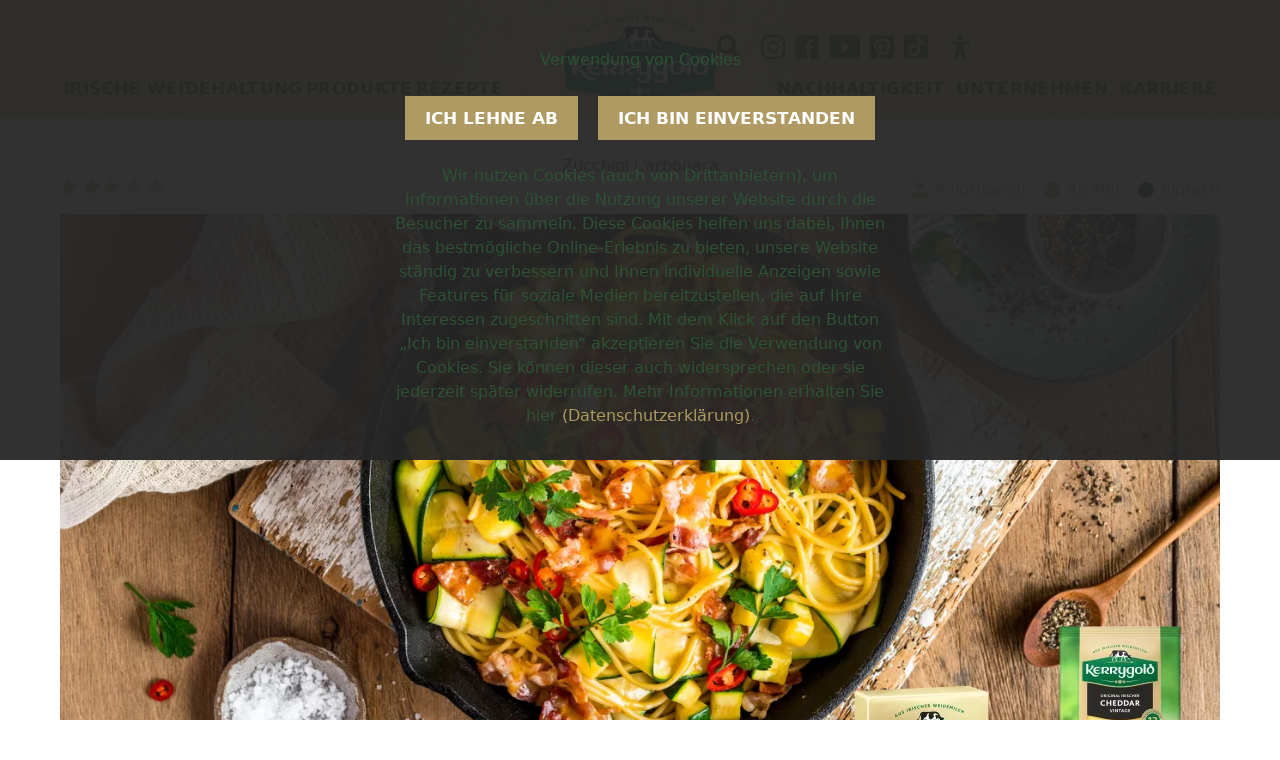

--- FILE ---
content_type: text/html; charset=UTF-8
request_url: https://www.kerrygold.de/rezepte/zucchini-carbonara/
body_size: 16970
content:
<!doctype html>
<html lang="de" class="no-js">
    <head>
    <meta charset="UTF-8">
    <meta http-equiv="x-ua-compatible" content="ie=edge">
    <meta name="viewport" content="width=device-width, initial-scale=1, shrink-to-fit=no">
    <script>document.documentElement.className = document.documentElement.className.replace(/\bno-js\b/, 'js');</script><meta name='robots' content='index, follow, max-image-preview:large, max-snippet:-1, max-video-preview:-1' />

	<!-- This site is optimized with the Yoast SEO plugin v26.7 - https://yoast.com/wordpress/plugins/seo/ -->
	<title>Zucchini Carbonara Rezept einfach zubereitet - Kerrygold</title>
	<meta name="description" content="Pasta Carbonara Rezept ► Leckeres Nudelgericht mit Zucchini ganz einfach zubereiten ✓ Zutatenliste ✓ Mengenangaben ✓ einfach erklärt ❤ Jetzt ansehen!" />
	<link rel="canonical" href="https://www.kerrygold.de/rezepte/zucchini-carbonara/" />
	<meta property="og:locale" content="de_DE" />
	<meta property="og:type" content="article" />
	<meta property="og:title" content="Zucchini Carbonara Rezept einfach zubereitet - Kerrygold" />
	<meta property="og:description" content="Pasta Carbonara Rezept ► Leckeres Nudelgericht mit Zucchini ganz einfach zubereiten ✓ Zutatenliste ✓ Mengenangaben ✓ einfach erklärt ❤ Jetzt ansehen!" />
	<meta property="og:url" content="https://www.kerrygold.de/rezepte/zucchini-carbonara/" />
	<meta property="og:site_name" content="Kerrygold" />
	<meta property="article:modified_time" content="2025-05-30T08:34:41+00:00" />
	<meta name="twitter:card" content="summary_large_image" />
	<script type="application/ld+json" class="yoast-schema-graph">{"@context":"https://schema.org","@graph":[{"@type":"WebPage","@id":"https://www.kerrygold.de/rezepte/zucchini-carbonara/","url":"https://www.kerrygold.de/rezepte/zucchini-carbonara/","name":"Zucchini Carbonara Rezept einfach zubereitet - Kerrygold","isPartOf":{"@id":"https://www.kerrygold.de/#website"},"datePublished":"2022-05-08T17:06:50+00:00","dateModified":"2025-05-30T08:34:41+00:00","description":"Pasta Carbonara Rezept ► Leckeres Nudelgericht mit Zucchini ganz einfach zubereiten ✓ Zutatenliste ✓ Mengenangaben ✓ einfach erklärt ❤ Jetzt ansehen!","breadcrumb":{"@id":"https://www.kerrygold.de/rezepte/zucchini-carbonara/#breadcrumb"},"inLanguage":"de","potentialAction":[{"@type":"ReadAction","target":["https://www.kerrygold.de/rezepte/zucchini-carbonara/"]}]},{"@type":"BreadcrumbList","@id":"https://www.kerrygold.de/rezepte/zucchini-carbonara/#breadcrumb","itemListElement":[{"@type":"ListItem","position":1,"name":"Startseite","item":"https://www.kerrygold.de/"},{"@type":"ListItem","position":2,"name":"Rezepte","item":"https://www.kerrygold.de/rezepte/"},{"@type":"ListItem","position":3,"name":"Zucchini Carbonara"}]},{"@type":"WebSite","@id":"https://www.kerrygold.de/#website","url":"https://www.kerrygold.de/","name":"Kerrygold","description":"Das Gold der Grünen Insel aus irischer Weidemilch","potentialAction":[{"@type":"SearchAction","target":{"@type":"EntryPoint","urlTemplate":"https://www.kerrygold.de/?s={search_term_string}"},"query-input":{"@type":"PropertyValueSpecification","valueRequired":true,"valueName":"search_term_string"}}],"inLanguage":"de"}]}</script>
	<!-- / Yoast SEO plugin. -->


<link rel="alternate" title="oEmbed (JSON)" type="application/json+oembed" href="https://www.kerrygold.de/wp-json/oembed/1.0/embed?url=https%3A%2F%2Fwww.kerrygold.de%2Frezepte%2Fzucchini-carbonara%2F" />
<link rel="alternate" title="oEmbed (XML)" type="text/xml+oembed" href="https://www.kerrygold.de/wp-json/oembed/1.0/embed?url=https%3A%2F%2Fwww.kerrygold.de%2Frezepte%2Fzucchini-carbonara%2F&#038;format=xml" />
<style id='wp-img-auto-sizes-contain-inline-css' type='text/css'>
img:is([sizes=auto i],[sizes^="auto," i]){contain-intrinsic-size:3000px 1500px}
/*# sourceURL=wp-img-auto-sizes-contain-inline-css */
</style>
<link rel='stylesheet' id='kerrygold/main.css-css' href='https://www.kerrygold.de/wp-content/themes/kerrygold/dist/styles/main.css?id=e702e65e333bbbbfbb291cf323b6c744' type='text/css' media='all' />
<link rel="EditURI" type="application/rsd+xml" title="RSD" href="https://www.kerrygold.de/xmlrpc.php?rsd" />
<meta name="generator" content="WordPress 6.9" />
<link rel='shortlink' href='https://www.kerrygold.de/?p=12625' />
<link rel="preload" href="https://www.kerrygold.de/wp-content/themes/kerrygold/dist/fonts/blsw-rg.woff2?43d09f4e528cfdd9ed2eef942a46562d" as="font" type="font/woff2" crossorigin>
<link rel="preload" href="https://www.kerrygold.de/wp-content/themes/kerrygold/dist/fonts/blsw-bd.woff2?11d632d5a491b2e93eb987335004dc5f" as="font" type="font/woff2" crossorigin><script>
    window.dataLayer = window.dataLayer || [];
    function gtag() { window.dataLayer.push(arguments); }
    gtag('consent', 'default', {
        'ad_storage': 'denied',
        'analytics_storage': 'denied',
        'ad_user_data': 'denied',
        'ad_personalization': 'denied',
        'functionality_storage': 'granted',
        'personalization_storage': 'granted',
        'security_storage': 'granted',
    });
</script>

<!-- Google Tag Manager -->
<script>(function(w,d,s,l,i){w[l]=w[l]||[];w[l].push({'gtm.start':
new Date().getTime(),event:'gtm.js'});var f=d.getElementsByTagName(s)[0],
j=d.createElement(s),dl=l!='dataLayer'?'&l='+l:'';j.async=true;j.src=
'https://metrics.kerrygold.de/gtm.js?id='+i+dl;f.parentNode.insertBefore(j,f);
})(window,document,'script','dataLayer','GTM-NP8J5XR');</script>
<!-- End Google Tag Manager -->
<script type="application/ld+json">{"@context":"https:\/\/schema.org\/","@type":"Recipe","name":"Zucchini Carbonara","datePublished":"2022-05-08","image":["https:\/\/www.kerrygold.de\/wp-content\/uploads\/2022\/05\/Zucchini_Carbonara-37.jpg"],"description":"Pasta Carbonara Rezept \u25ba Leckeres Nudelgericht mit Zucchini ganz einfach zubereiten \u2713 Zutatenliste \u2713 Mengenangaben \u2713 einfach erkl\u00e4rt \u2764 Jetzt ansehen!","prepTime":"PT30M","cookTime":"PT15M","totalTime":"PT45M","recipeYield":"4","recipeIngredient":["125g Bacon","3 kleine Zucchini","2 Knoblauchzehen","75g Kerrygold Original Irische Butter","60g Kerrygold Original Irischer Vintage Cheddar","1 Ei (M)","3 Eigelbe (M)","400g Spaghetti","2 Chilischoten","Salz","Pfeffer"],"recipeInstructions":"1. Bacon braten, Zucchini und Knoblauch schneiden\nDen Bacon in St\u00fccke schneiden, die Zucchini waschen und mit einem Sparsch\u00e4ler l\u00e4ngs in Scheiben hobeln. Den Rest der Zucchini grob w\u00fcrfeln. Die Knoblauchzehen sch\u00e4len und fein hacken. Den Bacon in einer Pfanne ohne Fett anbraten, bis er kross ist, dann aus der Pfanne nehmen. Die Butter in die Pfanne geben und langsam erhitzen.\n\n2. Spaghetti kochen\nIn der Zwischenzeit reichlich Wasser in einem Topf zum Kochen bringen, salzen und die Spaghetti darin al dente kochen.\n\n3. Ei-Cheddar-Mischung herstellen\nW\u00e4hrenddessen das Ei und die Eigelbe in eine Sch\u00fcssel geben. Den Vintage Cheddar in den H\u00e4nden etwas zerkr\u00fcmeln und hinzugeben, mit Salz und Pfeffer w\u00fcrzen und alles kr\u00e4ftig verr\u00fchren.\n\n4. Zucchini braten\nKnoblauch und Zucchiniw\u00fcrfel in der Butter schwenken, bis sie gar, aber nicht zu weich sind. Dann die Zucchinischeiben untermischen.\n\n5. Nudeln mit Ei-Mix braten\nDie Nudeln abgie\u00dfen und dabei etwas Nudelwasser zur\u00fcckbehalten. Die Nudeln zusammen mit dem Eiermix in die Pfanne geben und bei mittlerer Stufe f\u00fcr eine Minute schwenken, bis sich alles verbunden hat, der K\u00e4se geschmolzen ist und die Sauce cremig ist. Den Bacon nun wieder unterr\u00fchren.\n\n6. Servieren\nDie Pasta in Tellern anrichten und mit etwas klein geschnittener Chilischote garniert servieren.\n\n","aggregateRating":{"@type":"AggregateRating","ratingValue":"2.8","reviewCount":"263"}}</script>

<meta name="facebook-domain-verification" content="fvdcxj11l9vpy36yzssd66v9lpg2ud" />
<link rel="icon" href="https://www.kerrygold.de/wp-content/uploads/2024/10/kg-favicon-150x150.png" sizes="32x32" />
<link rel="icon" href="https://www.kerrygold.de/wp-content/uploads/2024/10/kg-favicon-300x300.png" sizes="192x192" />
<link rel="apple-touch-icon" href="https://www.kerrygold.de/wp-content/uploads/2024/10/kg-favicon-300x300.png" />
<meta name="msapplication-TileImage" content="https://www.kerrygold.de/wp-content/uploads/2024/10/kg-favicon-300x300.png" />
		<style type="text/css" id="wp-custom-css">
			body.page-id-12394 .gquiz-field .gfield_required_asterisk,
body.page-id-12394 .gquiz-field .gfield_label::after {
	display: none;
}

body.page-id-18880 main.main > .c-section:first-child {
	padding-top: 0;
}

body.page-id-18880 main.main > .c-content-slider:first-child + .c-section {
	-webkit-clip-path: var(--wave-mobile-st, none);
	clip-path: var(--wave-mobile-st, none);
	margin-top: -105px;
	z-index: 9;
}

@media (min-width:1024px) {
	body.page-id-18880 main.main > .c-content-slider:first-child + .c-section {
		-webkit-clip-path: var(--wave-desktop-st, none);
		clip-path: var(--wave-desktop-st, none);
		margin-top: -200px;
	}
}

body.page-id-19218 main.main > .c-section:nth-child(3) {
	clip-path: none;
}

body.page-id-19218 main.main > .c-sticky-nav + .c-image {
	clip-path: none !important;
}

@media (max-width:1023px) {
	body.page-id-20235 .mobile-text-align-left .has-text-align-right {
		text-align: left;
	}
}

body.page-id-24201 .c-image.c-image--full:nth-child(3) {
	-webkit-clip-path: none !important;
	clip-path: none !important;
}

h1.INDautoHeader {
	display: none !important;
}		</style>
		    <!-- Stuff -->
        <script>
        window.dataLayer = window.dataLayer || [];
        window.dataLayer.push({"recipe_title":"Zucchini Carbonara"});
    </script>
    <!-- /Stuff -->
</head>

    <body class="wp-singular recipe-template-default single single-recipe postid-12625 wp-theme-kerrygoldresources zucchini-carbonara app-data index-data singular-data single-data single-recipe-data single-recipe-zucchini-carbonara-data">
        <div class="skip-links">
    <a class="skip-link skip-link--desktop" href="#left-primary-navigation">Zur Hauptnavigation springen</a>
    <button class="skip-link skip-link--mobile" x-data x-on:click="$el.blur();$store.mobileNavigation.toggle();">Zur Hauptnavigation springen</button>
    <a class="skip-link" href="#content">Zum Inhalt springen</a>
    <a class="skip-link" href="#footer">Zum Footer springen</a>
</div>

        <div
        class="p-cookie-consent"
        x-data="cookieConsent"
        x-cloak
        x-bind:class="{'p-cookie-consent--hidden': !show}"
        x-trap.inert.noscroll="show"
        role="dialog"
        aria-labelledby="cookie-consent-title"
        aria-modal="true"
        x-bind:aria-hidden="!show"
    >
        <div class="p-cookie-consent__inner dark">
            <div class="p-cookie-consent__logo">Kerrygold</div>
            <h2 class="p-cookie-consent__title" id="cookie-consent-title" tabindex="-1">Verwendung von Cookies</h2>
            <div class="p-cookie-consent__buttons">
                <button class="p-cookie-consent__button p-cookie-consent__button--deny" x-on:click="deny()">Ich lehne ab</button>
                <button class="p-cookie-consent__button p-cookie-consent__button--accept" x-on:click="accept()">Ich bin einverstanden</button>
            </div>
            <div class="p-cookie-consent__content">
                <p>Wir nutzen Cookies (auch von Drittanbietern), um Informationen über die Nutzung unserer Website durch die Besucher zu sammeln. Diese Cookies helfen uns dabei, Ihnen das bestmögliche Online-Erlebnis zu bieten, unsere Website ständig zu verbessern und Ihnen individuelle Anzeigen sowie Features für soziale Medien bereitzustellen, die auf Ihre Interessen zugeschnitten sind. Mit dem Klick auf den Button „Ich bin einverstanden“ akzeptieren Sie die Verwendung von Cookies. Sie können dieser auch widersprechen oder sie jederzeit später widerrufen. Mehr Informationen erhalten Sie hier <a class="svelte-1ucvhkl" href="https://www.kerrygold.de/datenschutz/" target="_blank" rel="noopener">(Datenschutzerklärung)</a>.</p>

            </div>
        </div>
    </div>
        
        
        <div id="top" class="wrapper">
            <header class="p-header-container">
                <div
    class="p-banner dark"
    x-data="banner"
    x-cloak
    x-bind:class="{ 'p-banner--hidden': !show }"
    role="status"
    aria-live="polite"
>
    <div class="p-banner__inner">
        <div class="p-banner__message-container">
            <svg class="p-banner__icon" xmlns="http://www.w3.org/2000/svg" fill="none" viewBox="0 0 24 24" stroke="currentColor" aria-hidden="true">
                <path stroke-linecap="round" stroke-linejoin="round" stroke-width="2" d="M9 12l2 2 4-4m6 2a9 9 0 11-18 0 9 9 0 0118 0z" />
            </svg>

            <p class="p-banner__message" x-text="message"></p>
        </div>

        <div class="p-banner__dismiss-container">
            
            <button type="button" class="p-banner__dismiss" aria-label="Ausblenden" x-on:click="dismiss()">
                <svg xmlns="http://www.w3.org/2000/svg" fill="none" viewBox="0 0 24 24" stroke="currentColor" aria-hidden="true">
                    <path stroke-linecap="round" stroke-linejoin="round" stroke-width="2" d="M6 18L18 6M6 6l12 12" />
                </svg>
            </button>
        </div>
    </div>
</div>
                <div
    class="p-header"
    x-data="header"
    x-bind:class="{'p-header--open': $store.mobileNavigation.open, 'p-header--collabsed': collabsed}"
>
    <div class="p-header__inner">
        <div class="p-header__icons p-header__icons--left">
                            <button class="p-header__icon p-header__icon--a11y" onclick="window.interdeal.a11y.openMenu()">Barrierefreiheit</button>
                    </div>
        <a href="https://www.kerrygold.de/" class="p-header__logo">
            <img class="p-header__logo-image" src="https://www.kerrygold.de/wp-content/themes/kerrygold/dist/images/logo.svg?id=018f3706bed38b50c7bdcaf4a443233a" alt="Kerrygold Logo in Grün mit weißem Schriftzug &quot;Kerrygold&quot;, darüber eine stilisierte Kuh auf einer Wiese. Symbolisiert irische Weidehaltung und hochwertige Milchprodukte.">
        </a>
        <div class="p-header__icons p-header__icons--right">
            <form role="search" method="GET" class="p-header__search-form" action="https://www.kerrygold.de/" x-on:focusout="searchFocusOut($event)" x-show="searchOpen" x-cloak x-ref="searchForm">
                <div class="p-header__search-form-inner">
                    <label for="header-search-input" class="screen-reader-text">Suchbegriff</label>
                    <input type="text" class="p-header__search-input" id="header-search-input" placeholder="Suchbegriff" value="" name="s" x-ref="searchInput" required />
                </div>
                <button class="p-header__icon p-header__icon--search" type="submit">Suchen</button>
            </form>

            <button class="p-header__icon p-header__icon--search" type="button" x-on:click="openSearch()" x-show="!searchOpen">Suchen</button>

                            <a class="p-header__icon p-header__icon--instagram" href="https://www.instagram.com/kerrygoldde/" target="_blank" rel="noopener noreferrer">Instagram</a>
                                        <a class="p-header__icon p-header__icon--facebook" href="https://de-de.facebook.com/Kerrygold.de/" target="_blank" rel="noopener noreferrer">Facebook</a>
                                        <a class="p-header__icon p-header__icon--youtube" href="https://www.youtube.com/user/KerrygoldTV" target="_blank" rel="noopener noreferrer">YouTube</a>
                                        <a class="p-header__icon p-header__icon--pinterest" href="https://www.pinterest.de/KerrygoldDeutschland/" target="_blank" rel="noopener noreferrer">Pinterest</a>
                                                    <a class="p-header__icon p-header__icon--tiktok" href="https://www.tiktok.com/@kerrygold.de" target="_blank" rel="noopener noreferrer">TikTok</a>
                                        <button class="p-header__icon p-header__icon--a11y" onclick="window.interdeal.a11y.openMenu()">Barrierefreiheit</button>
                        <button class="p-header__toggle" x-on:click="$store.mobileNavigation.toggle()">
                Menü ein- oder ausklappen
                <span></span>
                <span></span>
                <span></span>
            </button>
        </div>
        
        <nav class="p-header__nav-container p-header__nav-container--left" aria-label="Linke Hauptnavigation" id="left-primary-navigation">
            <ul class="p-header__nav">
                <li
    class="p-header__nav-item "
    >
    <a href="https://www.kerrygold.de/irische-weidehaltung/" >Irische Weidehaltung</a>
    </li>
<li
    class="p-header__nav-item "
        x-data="{ active: false }"
    x-on:mouseenter="active = true"
    x-on:mouseleave="active = false"
    x-on:focusin="active = true"
    x-on:focusout="active = false"
    x-on:keydown.escape.window="active = false"
    >
    <a href="https://www.kerrygold.de/produkte/" >Produkte</a>
            <div class="p-header__subnav-container" x-bind:class="{ 'p-header__subnav-container--active': active }">
            <ul class="p-header__subnav">
                                    <li class="p-header__subnav-section ">
                        <a  href="https://www.kerrygold.de/produktkategorien/butter/"  >Butter</a>
                                                    <ul class="p-header__subnav-sub">
                                                            </ul>
                                            </li>
                                    <li class="p-header__subnav-section ">
                        <a  href="https://www.kerrygold.de/produktkategorien/butter-ideen/"  >Butter Ideen</a>
                                                    <ul class="p-header__subnav-sub">
                                                            </ul>
                                            </li>
                                    <li class="p-header__subnav-section ">
                        <a  href="https://www.kerrygold.de/produktkategorien/kerrygold-extra/"  ><i>extra</i></a>
                                                    <ul class="p-header__subnav-sub">
                                                            </ul>
                                            </li>
                                    <li class="p-header__subnav-section ">
                        <a  href="https://www.kerrygold.de/produktkategorien/kaese/"  >Käse</a>
                                                    <ul class="p-header__subnav-sub">
                                                            </ul>
                                            </li>
                                    <li class="p-header__subnav-section ">
                        <a  href="https://www.kerrygold.de/produktkategorien/frischkaese/"  >Frischkäse</a>
                                                    <ul class="p-header__subnav-sub">
                                                            </ul>
                                            </li>
                            </ul>
        </div>
    </li>
<li
    class="p-header__nav-item "
        x-data="{ active: false }"
    x-on:mouseenter="active = true"
    x-on:mouseleave="active = false"
    x-on:focusin="active = true"
    x-on:focusout="active = false"
    x-on:keydown.escape.window="active = false"
    >
    <a href="https://www.kerrygold.de/rezepte/" >Rezepte</a>
            <div class="p-header__subnav-container" x-bind:class="{ 'p-header__subnav-container--active': active }">
            <ul class="p-header__subnav">
                                    <li class="p-header__subnav-section ">
                        <a  >Saisonal</a>
                                                    <ul class="p-header__subnav-sub">
                                                                    <li class="p-header__subnav-item ">
                                        <a  href="https://www.kerrygold.de/rezeptkategorien/sommer/"  >Sommer</a>
                                    </li>
                                                                    <li class="p-header__subnav-item ">
                                        <a  href="https://www.kerrygold.de/rezeptkategorien/grillen-bbq/"  >Grillen &amp; BBQ</a>
                                    </li>
                                                                    <li class="p-header__subnav-item ">
                                        <a  href="https://www.kerrygold.de/rezeptkategorien/halloween/"  >Halloween</a>
                                    </li>
                                                                    <li class="p-header__subnav-item ">
                                        <a  href="https://www.kerrygold.de/rezeptkategorien/weihnachten/"  >Weihnachten</a>
                                    </li>
                                                                    <li class="p-header__subnav-item ">
                                        <a  href="https://www.kerrygold.de/rezeptkategorien/valentinstag/"  >Valentinstag</a>
                                    </li>
                                                                    <li class="p-header__subnav-item ">
                                        <a  href="https://www.kerrygold.de/rezeptkategorien/ostern/"  >Ostern</a>
                                    </li>
                                                                    <li class="p-header__subnav-item ">
                                        <a  href="https://www.kerrygold.de/rezeptkategorien/muttertag/"  >Muttertag</a>
                                    </li>
                                                                    <li class="p-header__subnav-item ">
                                        <a  href="https://www.kerrygold.de/rezeptkategorien/spargelgerichte/"  >Spargelgerichte</a>
                                    </li>
                                                            </ul>
                                            </li>
                                    <li class="p-header__subnav-section ">
                        <a  >Rezepte nach Produkt</a>
                                                    <ul class="p-header__subnav-sub">
                                                                    <li class="p-header__subnav-item ">
                                        <a  href="https://www.kerrygold.de/rezeptkategorien/butter/"  >Butter</a>
                                    </li>
                                                                    <li class="p-header__subnav-item ">
                                        <a  href="https://www.kerrygold.de/rezeptkategorien/extra/"  >Kerrygold extra</a>
                                    </li>
                                                                    <li class="p-header__subnav-item ">
                                        <a  href="https://www.kerrygold.de/rezeptkategorien/butterideen/"  >Butterideen</a>
                                    </li>
                                                                    <li class="p-header__subnav-item ">
                                        <a  href="https://www.kerrygold.de/rezeptkategorien/butterschmalz/"  >Butterschmalz</a>
                                    </li>
                                                                    <li class="p-header__subnav-item ">
                                        <a  href="https://www.kerrygold.de/rezeptkategorien/cheddar/"  >Cheddar</a>
                                    </li>
                                                                    <li class="p-header__subnav-item ">
                                        <a  href="https://www.kerrygold.de/rezeptkategorien/frischkaese/"  >Frischkäse</a>
                                    </li>
                                                                    <li class="p-header__subnav-item ">
                                        <a  href="https://www.kerrygold.de/rezeptkategorien/reibekaese/"  >Reibekäse</a>
                                    </li>
                                                                    <li class="p-header__subnav-item ">
                                        <a  href="https://www.kerrygold.de/rezeptkategorien/scheibenkaese/"  >Scheibenkäse</a>
                                    </li>
                                                            </ul>
                                            </li>
                                    <li class="p-header__subnav-section ">
                        <a  >Ernährungsform</a>
                                                    <ul class="p-header__subnav-sub">
                                                                    <li class="p-header__subnav-item ">
                                        <a  href="https://www.kerrygold.de/rezeptkategorien/vegetarisch-herzhaft/"  >Vegetarisch herzhaft</a>
                                    </li>
                                                                    <li class="p-header__subnav-item ">
                                        <a  href="https://www.kerrygold.de/rezeptkategorien/vegetarisch-suess/"  >Vegetarisch süß</a>
                                    </li>
                                                                    <li class="p-header__subnav-item ">
                                        <a  href="https://www.kerrygold.de/rezeptkategorien/low-carb/"  >Low Carb</a>
                                    </li>
                                                            </ul>
                                            </li>
                                    <li class="p-header__subnav-section ">
                        <a  >Speiseart</a>
                                                    <ul class="p-header__subnav-sub">
                                                                    <li class="p-header__subnav-item ">
                                        <a  href="https://www.kerrygold.de/rezeptkategorien/auflauf/"  >Auflauf</a>
                                    </li>
                                                                    <li class="p-header__subnav-item ">
                                        <a  href="https://www.kerrygold.de/rezeptkategorien/aufstrich/"  >Aufstrich</a>
                                    </li>
                                                                    <li class="p-header__subnav-item ">
                                        <a  href="https://www.kerrygold.de/rezeptkategorien/belegtes-brot-sandwiches/"  >Belegtes Brot &amp; Sandwiches</a>
                                    </li>
                                                                    <li class="p-header__subnav-item ">
                                        <a  href="https://www.kerrygold.de/rezeptkategorien/burger/"  >Burger</a>
                                    </li>
                                                                    <li class="p-header__subnav-item ">
                                        <a  href="https://www.kerrygold.de/rezeptkategorien/salate/"  >Salate</a>
                                    </li>
                                                                    <li class="p-header__subnav-item ">
                                        <a  href="https://www.kerrygold.de/rezeptkategorien/suppen/"  >Suppen</a>
                                    </li>
                                                            </ul>
                                            </li>
                                    <li class="p-header__subnav-section ">
                        <a  >Backen & Desserts</a>
                                                    <ul class="p-header__subnav-sub">
                                                                    <li class="p-header__subnav-item ">
                                        <a  href="https://www.kerrygold.de/rezeptkategorien/brot/"  >Brot</a>
                                    </li>
                                                                    <li class="p-header__subnav-item ">
                                        <a  href="https://www.kerrygold.de/rezeptkategorien/kekse/"  >Kekse</a>
                                    </li>
                                                                    <li class="p-header__subnav-item ">
                                        <a  href="https://www.kerrygold.de/rezeptkategorien/kuchen/"  >Kuchen</a>
                                    </li>
                                                                    <li class="p-header__subnav-item ">
                                        <a  href="https://www.kerrygold.de/rezeptkategorien/muffins-cupcakes/"  >Muffins &amp; Cupcakes</a>
                                    </li>
                                                                    <li class="p-header__subnav-item ">
                                        <a  href="https://www.kerrygold.de/rezeptkategorien/suessspeisen/"  >Süßspeisen</a>
                                    </li>
                                                                    <li class="p-header__subnav-item ">
                                        <a  href="https://www.kerrygold.de/rezeptkategorien/tartes/"  >Tartes</a>
                                    </li>
                                                                    <li class="p-header__subnav-item ">
                                        <a  href="https://www.kerrygold.de/rezeptkategorien/torten/"  >Torten</a>
                                    </li>
                                                                    <li class="p-header__subnav-item ">
                                        <a  href="https://www.kerrygold.de/rezeptkategorien/waffeln-pancakes-crepes/"  >Waffeln, Pancakes &amp; Crêpes</a>
                                    </li>
                                                            </ul>
                                            </li>
                                    <li class="p-header__subnav-section ">
                        <a  >Rezepte nach Hauptzutat</a>
                                                    <ul class="p-header__subnav-sub">
                                                                    <li class="p-header__subnav-item ">
                                        <a  href="https://www.kerrygold.de/rezeptkategorien/fisch/"  >Fisch</a>
                                    </li>
                                                                    <li class="p-header__subnav-item ">
                                        <a  href="https://www.kerrygold.de/rezeptkategorien/fleisch/"  >Fleisch</a>
                                    </li>
                                                                    <li class="p-header__subnav-item ">
                                        <a  href="https://www.kerrygold.de/rezeptkategorien/gemuese/"  >Gemüse</a>
                                    </li>
                                                                    <li class="p-header__subnav-item ">
                                        <a  href="https://www.kerrygold.de/rezeptkategorien/kaese/"  >Käse</a>
                                    </li>
                                                                    <li class="p-header__subnav-item ">
                                        <a  href="https://www.kerrygold.de/rezeptkategorien/kartoffeln/"  >Kartoffeln</a>
                                    </li>
                                                                    <li class="p-header__subnav-item ">
                                        <a  href="https://www.kerrygold.de/rezeptkategorien/pasta/"  >Pasta</a>
                                    </li>
                                                                    <li class="p-header__subnav-item ">
                                        <a  href="https://www.kerrygold.de/rezeptkategorien/reis/"  >Reis</a>
                                    </li>
                                                                    <li class="p-header__subnav-item ">
                                        <a  href="https://www.kerrygold.de/rezeptkategorien/zucchini/"  >Zucchini</a>
                                    </li>
                                                            </ul>
                                            </li>
                                    <li class="p-header__subnav-section ">
                        <a  >Mahlzeit</a>
                                                    <ul class="p-header__subnav-sub">
                                                                    <li class="p-header__subnav-item ">
                                        <a  href="https://www.kerrygold.de/rezeptkategorien/desserts/"  >Desserts</a>
                                    </li>
                                                                    <li class="p-header__subnav-item ">
                                        <a  href="https://www.kerrygold.de/rezeptkategorien/fruehstueck/"  >Frühstück</a>
                                    </li>
                                                                    <li class="p-header__subnav-item ">
                                        <a  href="https://www.kerrygold.de/rezeptkategorien/gesundes-pausenbrot/"  >Gesundes Pausenbrot</a>
                                    </li>
                                                                    <li class="p-header__subnav-item ">
                                        <a  href="https://www.kerrygold.de/rezeptkategorien/hauptgerichte/"  >Hauptgerichte</a>
                                    </li>
                                                                    <li class="p-header__subnav-item ">
                                        <a  href="https://www.kerrygold.de/rezeptkategorien/vorspeisen/"  >Vorspeisen</a>
                                    </li>
                                                            </ul>
                                            </li>
                                    <li class="p-header__subnav-section ">
                        <a  >Schnelle Rezepte</a>
                                                    <ul class="p-header__subnav-sub">
                                                                    <li class="p-header__subnav-item ">
                                        <a  href="https://www.kerrygold.de/rezeptkategorien/aufstriche-dips/"  >Aufstriche &amp; Dips</a>
                                    </li>
                                                                    <li class="p-header__subnav-item ">
                                        <a  href="https://www.kerrygold.de/rezeptkategorien/belegte-brote/"  >Belegte Brote</a>
                                    </li>
                                                                    <li class="p-header__subnav-item ">
                                        <a  href="https://www.kerrygold.de/rezeptkategorien/salat/"  >Salat</a>
                                    </li>
                                                                    <li class="p-header__subnav-item ">
                                        <a  href="https://www.kerrygold.de/rezeptkategorien/sandwiches/"  >Sandwiches</a>
                                    </li>
                                                                    <li class="p-header__subnav-item ">
                                        <a  href="https://www.kerrygold.de/rezeptkategorien/fingerfood/"  >Fingerfood</a>
                                    </li>
                                                            </ul>
                                            </li>
                                    <li class="p-header__subnav-section ">
                        <a  href="https://www.kerrygold.de/rezeptkategorien/kerrygold-cheddar-burger-challenge/"  >Kerrygold Cheddar Burger Challenge</a>
                                                    <ul class="p-header__subnav-sub">
                                                            </ul>
                                            </li>
                                    <li class="p-header__subnav-section ">
                        <a  href="https://www.kerrygold.de/rezeptkategorien/neue-rezepte/"  >Neue Rezepte</a>
                                                    <ul class="p-header__subnav-sub">
                                                            </ul>
                                            </li>
                                    <li class="p-header__subnav-section ">
                        <a  href="https://www.kerrygold.de/rezeptkategorien/leckere-snacks-salate-rezepte-fuer-jeden-anlass/"  >Snacks</a>
                                                    <ul class="p-header__subnav-sub">
                                                            </ul>
                                            </li>
                            </ul>
        </div>
    </li>
            </ul>
        </nav>
        
        <nav class="p-header__nav-container p-header__nav-container--right" aria-label="Rechte Hauptnavigation" id="right-primary-navigation">
            <ul class="p-header__nav">
                <li
    class="p-header__nav-item "
    >
    <a href="https://www.kerrygold.de/nachhaltigkeit-ist-uns-wichtig/" >Nachhaltigkeit</a>
    </li>
<li
    class="p-header__nav-item "
        x-data="{ active: false }"
    x-on:mouseenter="active = true"
    x-on:mouseleave="active = false"
    x-on:focusin="active = true"
    x-on:focusout="active = false"
    x-on:keydown.escape.window="active = false"
    >
    <a href="https://www.kerrygold.de/unternehmen/" >Unternehmen</a>
            <div class="p-header__subnav-container" x-bind:class="{ 'p-header__subnav-container--active': active }">
            <ul class="p-header__subnav">
                                    <li class="p-header__subnav-section ">
                        <a  href="https://www.kerrygold.de/ueber-uns/"  >Über uns</a>
                                                    <ul class="p-header__subnav-sub">
                                                            </ul>
                                            </li>
                                    <li class="p-header__subnav-section ">
                        <a  href="https://www.kerrygold.de/unser-qualitaetsversprechen/"  >Unser Qualitätsversprechen</a>
                                                    <ul class="p-header__subnav-sub">
                                                            </ul>
                                            </li>
                                    <li class="p-header__subnav-section ">
                        <a  href="https://www.kerrygold.de/presse/"  >Presse</a>
                                                    <ul class="p-header__subnav-sub">
                                                            </ul>
                                            </li>
                                    <li class="p-header__subnav-section ">
                        <a  href="https://www.kerrygold.de/kontakt/"  >Kontakt</a>
                                                    <ul class="p-header__subnav-sub">
                                                            </ul>
                                            </li>
                                    <li class="p-header__subnav-section ">
                        <a  href="https://www.kerrygold.de/anfahrt/"  >Anfahrt</a>
                                                    <ul class="p-header__subnav-sub">
                                                            </ul>
                                            </li>
                            </ul>
        </div>
    </li>
<li
    class="p-header__nav-item "
        x-data="{ active: false }"
    x-on:mouseenter="active = true"
    x-on:mouseleave="active = false"
    x-on:focusin="active = true"
    x-on:focusout="active = false"
    x-on:keydown.escape.window="active = false"
    >
    <a href="https://www.kerrygold.de/karriere/" >Karriere</a>
            <div class="p-header__subnav-container" x-bind:class="{ 'p-header__subnav-container--active': active }">
            <ul class="p-header__subnav">
                                    <li class="p-header__subnav-section ">
                        <a  href="https://www.kerrygold.de/karriere/ornua-als-arbeitgeber/"  >Wir als Arbeitgeber</a>
                                                    <ul class="p-header__subnav-sub">
                                                            </ul>
                                            </li>
                                    <li class="p-header__subnav-section ">
                        <a  href="https://www.kerrygold.de/karriere/stellenangebote/"  >Stellenangebote</a>
                                                    <ul class="p-header__subnav-sub">
                                                            </ul>
                                            </li>
                                    <li class="p-header__subnav-section ">
                        <a  href="https://www.kerrygold.de/karriere/berufserfahrene/"  >Berufserfahrene</a>
                                                    <ul class="p-header__subnav-sub">
                                                            </ul>
                                            </li>
                                    <li class="p-header__subnav-section ">
                        <a  href="https://www.kerrygold.de/karriere/ausbildung/"  >Ausbildung</a>
                                                    <ul class="p-header__subnav-sub">
                                                            </ul>
                                            </li>
                                    <li class="p-header__subnav-section ">
                        <a  href="https://www.kerrygold.de/karriere/benefits/"  >Benefits</a>
                                                    <ul class="p-header__subnav-sub">
                                                            </ul>
                                            </li>
                            </ul>
        </div>
    </li>
            </ul>
        </nav>
    </div>
</div>
            </header>

            <main class="main" id="content">
                    <div class="c-recipe">
        <div class="c-recipe__top">
            <h1 class="c-recipe__title">Zucchini Carbonara</h1>
                            <form x-data="starRating" class="c-recipe__rating c-star-rating c-star-rating--rateable" title="2,8 Sterne Bewertung" action="https://www.kerrygold.de/wp-admin/admin-ajax.php?action=rate&amp;post_id=12625" method="post" aria-label="2,8 Sterne Bewertung. Wähle deine Bewertung:" x-on:submit.prevent="submit"><label for="star-rating-696a835337c74" class="c-star-rating__star c-star-rating__star--full" x-on:click="submit">1 Stern</label><input type="radio" name="rating" value="1" id="star-rating-696a835337c74" x-model="rating" /><label for="star-rating-696a835337c89" class="c-star-rating__star c-star-rating__star--full" x-on:click="submit">2 Sterne</label><input type="radio" name="rating" value="2" id="star-rating-696a835337c89" x-model="rating" /><label for="star-rating-696a835337c8c" class="c-star-rating__star c-star-rating__star--half" x-on:click="submit">3 Sterne</label><input type="radio" name="rating" value="3" id="star-rating-696a835337c8c" x-model="rating" /><label for="star-rating-696a835337c8f" class="c-star-rating__star c-star-rating__star--empty" x-on:click="submit">4 Sterne</label><input type="radio" name="rating" value="4" id="star-rating-696a835337c8f" x-model="rating" /><label for="star-rating-696a835337c92" class="c-star-rating__star c-star-rating__star--empty" x-on:click="submit">5 Sterne</label><input type="radio" name="rating" value="5" id="star-rating-696a835337c92" x-model="rating" /><button type="submit" tabindex="-1">Bewertung abschicken</button></form>
                        <div class="c-recipe__meta">
                                    <div class="c-recipe__servings"><span class="sr-only">Portionen:</span> 4 Portionen</div>
                                                    <div class="c-recipe__time"><span class="sr-only">Zubereitungszeit:</span> 45 Min</div>
                                                    <div class="c-recipe__difficulty c-recipe__difficulty--easy"><span class="sr-only">Schwierigkeit:</span> einfach</div>
                            </div>
            <div class="c-recipe__image-container">
                <picture >
	<source media="(max-width:1024px)" type="image/webp" srcset="https://www.kerrygold.de/wp-content/uploads/images/12626/Zucchini_Carbonara-37_6999608.webp 1x, https://www.kerrygold.de/wp-content/uploads/images/12626/Zucchini_Carbonara-37_c158a04.webp 2x">
	<source media="(max-width:1024px)" type="image/jpeg" srcset="https://www.kerrygold.de/wp-content/uploads/images/12626/Zucchini_Carbonara-37_6999608.jpg 1x, https://www.kerrygold.de/wp-content/uploads/images/12626/Zucchini_Carbonara-37_c158a04.jpg 2x">
	<source type="image/webp" srcset="https://www.kerrygold.de/wp-content/uploads/images/12626/Zucchini_Carbonara-37_52688e5.webp 1x, https://www.kerrygold.de/wp-content/uploads/images/12626/Zucchini_Carbonara-37_d007a9b.webp 2x">
	<source type="image/jpeg" srcset="https://www.kerrygold.de/wp-content/uploads/images/12626/Zucchini_Carbonara-37_52688e5.jpg 1x, https://www.kerrygold.de/wp-content/uploads/images/12626/Zucchini_Carbonara-37_d007a9b.jpg 2x">
	<img src="https://www.kerrygold.de/wp-content/uploads/images/12626/Zucchini_Carbonara-37_52688e5.jpg" srcset="https://www.kerrygold.de/wp-content/uploads/images/12626/Zucchini_Carbonara-37_52688e5.jpg 1x, https://www.kerrygold.de/wp-content/uploads/images/12626/Zucchini_Carbonara-37_d007a9b.jpg 2x" loading="lazy" decoding="async" style="--focal-point: 52% 53%;background-image: url(&#039;data:image/svg+xml;charset=utf-8,%3Csvg%20xmlns%3D%22http%3A%2F%2Fwww.w3.org%2F2000%2Fsvg%22%20xmlns%3Axlink%3D%22http%3A%2F%2Fwww.w3.org%2F1999%2Fxlink%22%20viewBox%3D%220%200%201351%20600%22%20width%3D%221351%22%20height%3D%22600%22%3E%20%20%20%20%3Cfilter%20id%3D%22b%22%20color-interpolation-filters%3D%22sRGB%22%3E%20%20%20%20%20%20%20%20%3CfeGaussianBlur%20in%3D%22SourceGraphic%22%20stdDeviation%3D%22.5%22%3E%3C%2FfeGaussianBlur%3E%20%20%20%20%3C%2Ffilter%3E%20%20%20%20%3Cimage%20filter%3D%22url%28%23b%29%22%20width%3D%221351%22%20height%3D%22600%22%20xlink%3Ahref%3D%22data%3Aimage%2Fjpeg%7D%3Bbase64%2C%2F9j%2F4AAQSkZJRgABAQEAYABgAAD%2F%2FgA7Q1JFQVRPUjogZ2QtanBlZyB2MS4wICh1c2luZyBJSkcgSlBFRyB2ODApLCBxdWFsaXR5ID0gODAK%2F9sAQwAGBAUGBQQGBgUGBwcGCAoQCgoJCQoUDg8MEBcUGBgXFBYWGh0lHxobIxwWFiAsICMmJykqKRkfLTAtKDAlKCko%2F9sAQwEHBwcKCAoTCgoTKBoWGigoKCgoKCgoKCgoKCgoKCgoKCgoKCgoKCgoKCgoKCgoKCgoKCgoKCgoKCgoKCgoKCgo%2F8AAEQgABgANAwEiAAIRAQMRAf%2FEAB8AAAEFAQEBAQEBAAAAAAAAAAABAgMEBQYHCAkKC%2F%[base64]%2Fj5%2Bv%2FEAB8BAAMBAQEBAQEBAQEAAAAAAAABAgMEBQYHCAkKC%2F%[base64]%2Bjp6vLz9PX29%2Fj5%2Bv%2FaAAwDAQACEQMRAD8Ap2F5Be621tCs8MFrCbcRh%2BCAXdmJGMk7T16Z%2FGtbTIIUR4rNZPMQnzZJXOXyxKnj%2FZxn3oor56NSaxEkn0R6%2FJFwV13P%2F9k%3D%22%20preserveAspectRatio%3D%22none%22%3E%3C%2Fimage%3E%3C%2Fsvg%3E&#039;)" class="c-recipe__image" alt="Eine gusseiserne Pfanne gefüllt mit Zucchini-Carbonara – Spaghetti, Zucchini, Speck, rote Chilischeiben und Petersilie – steht auf einem rustikalen Holzbrett, umgeben von Gewürzen, frischen Kräutern und einem beigen Küchentuch." width="1351" height="600">
</picture>            </div>
            <div class="c-recipe__buttons" x-data="recipeShare">
                <button
                    class="c-recipe__button c-recipe__button--print"
                    x-bind:class="{'c-recipe__button--loading': printLoading}"
                    x-on:click="print(&quot;https:\/\/www.kerrygold.de\/wp-admin\/admin-ajax.php?action=print&amp;post=12625&quot;)"
                    x-cloak
                >Drucken</button>
                <a class="c-recipe__button c-recipe__button--share" href="mailto:?subject=Ein%20Rezept%20von%20www.kerrygold.de&amp;body=Dieses%20Rezept%20finde%20ich%20gut%3A%20Zucchini%20Carbonara%0A%0Ahttps%3A%2F%2Fwww.kerrygold.de%2Frezepte%2Fzucchini-carbonara%2F" x-on:click="share(event)">Teilen</a>
                <a class="c-recipe__button c-recipe__button--rate" href="#bewerten">Bewerten</a>
                
            </div>
                            <div class="c-recipe__products-container">
                    <h2 class="c-recipe__products-label">Im Rezept verwendete Kerrygold Produkte</h2>
                    <div class="c-recipe__products">
                                                    <a class="c-recipe__product" href="https://www.kerrygold.de/produkte/butter-aus-bester-irischer-weidemilch/" title="Butter">
                                <picture >
	<source media="(max-width:1024px)" type="image/webp" srcset="https://www.kerrygold.de/wp-content/uploads/images/24984/KG_Butter_ungesalzen_250g-1_a1252f6.webp 1x, https://www.kerrygold.de/wp-content/uploads/images/24984/KG_Butter_ungesalzen_250g-1_ad2a732.webp 2x">
	<source media="(max-width:1024px)" type="image/webp" srcset="https://www.kerrygold.de/wp-content/uploads/images/24984/KG_Butter_ungesalzen_250g-1_a1252f6.webp 1x, https://www.kerrygold.de/wp-content/uploads/images/24984/KG_Butter_ungesalzen_250g-1_ad2a732.webp 2x">
	<source type="image/webp" srcset="https://www.kerrygold.de/wp-content/uploads/images/24984/KG_Butter_ungesalzen_250g-1_dc74bf7.webp 1x, https://www.kerrygold.de/wp-content/uploads/images/24984/KG_Butter_ungesalzen_250g-1_2c8b5c9.webp 2x">
	<source type="image/webp" srcset="https://www.kerrygold.de/wp-content/uploads/images/24984/KG_Butter_ungesalzen_250g-1_dc74bf7.webp 1x, https://www.kerrygold.de/wp-content/uploads/images/24984/KG_Butter_ungesalzen_250g-1_2c8b5c9.webp 2x">
	<img src="https://www.kerrygold.de/wp-content/uploads/images/24984/KG_Butter_ungesalzen_250g-1_dc74bf7.webp" srcset="https://www.kerrygold.de/wp-content/uploads/images/24984/KG_Butter_ungesalzen_250g-1_dc74bf7.webp 1x, https://www.kerrygold.de/wp-content/uploads/images/24984/KG_Butter_ungesalzen_250g-1_2c8b5c9.webp 2x" loading="lazy" decoding="async" style="background-image: url(&#039;data:image/svg+xml;charset=utf-8,%3Csvg%20xmlns%3D%22http%3A%2F%2Fwww.w3.org%2F2000%2Fsvg%22%20xmlns%3Axlink%3D%22http%3A%2F%2Fwww.w3.org%2F1999%2Fxlink%22%20viewBox%3D%220%200%20200%20200%22%20width%3D%22200%22%20height%3D%22200%22%3E%20%20%20%20%3Cfilter%20id%3D%22b%22%20color-interpolation-filters%3D%22sRGB%22%3E%20%20%20%20%20%20%20%20%3CfeGaussianBlur%20in%3D%22SourceGraphic%22%20stdDeviation%3D%22.5%22%3E%3C%2FfeGaussianBlur%3E%20%20%20%20%3C%2Ffilter%3E%20%20%20%20%3Cimage%20filter%3D%22url%28%23b%29%22%20width%3D%22200%22%20height%3D%22200%22%20xlink%3Ahref%3D%22data%3Aimage%2Fwebp%7D%3Bbase64%2CUklGRlQAAABXRUJQVlA4WAoAAAAQAAAAAQAAAQAAQUxQSAUAAAAAICSblwBWUDggKAAAAJABAJ0BKgIAAgABQCYlkAAC51m2AAD%2B86%2Ftiw%2FQCH%2F%2F7F%2BwP4ljQAA%3D%22%20preserveAspectRatio%3D%22none%22%3E%3C%2Fimage%3E%3C%2Fsvg%3E&#039;)" class="c-recipe__product-image" alt="Eine goldene Packung Kerrygold Original Irische Butter mit einem grünen Etikett mit Kuhgrafik und deutschem Text „Aus Irischer Weidemilch und Original Irische Butter“." width="200" height="200">
</picture>                            </a>
                                                    <a class="c-recipe__product" href="https://www.kerrygold.de/produkte/vintage-cheddar-aromatischer-scheibenkaese/" title="Vintage Cheddar">
                                <picture >
	<source media="(max-width:1024px)" type="image/webp" srcset="https://www.kerrygold.de/wp-content/uploads/images/25007/KG_Scheibenkaese_Vintage_Cheddar_a1252f6.webp 1x, https://www.kerrygold.de/wp-content/uploads/images/25007/KG_Scheibenkaese_Vintage_Cheddar_ad2a732.webp 2x">
	<source media="(max-width:1024px)" type="image/webp" srcset="https://www.kerrygold.de/wp-content/uploads/images/25007/KG_Scheibenkaese_Vintage_Cheddar_a1252f6.webp 1x, https://www.kerrygold.de/wp-content/uploads/images/25007/KG_Scheibenkaese_Vintage_Cheddar_ad2a732.webp 2x">
	<source type="image/webp" srcset="https://www.kerrygold.de/wp-content/uploads/images/25007/KG_Scheibenkaese_Vintage_Cheddar_dc74bf7.webp 1x, https://www.kerrygold.de/wp-content/uploads/images/25007/KG_Scheibenkaese_Vintage_Cheddar_2c8b5c9.webp 2x">
	<source type="image/webp" srcset="https://www.kerrygold.de/wp-content/uploads/images/25007/KG_Scheibenkaese_Vintage_Cheddar_dc74bf7.webp 1x, https://www.kerrygold.de/wp-content/uploads/images/25007/KG_Scheibenkaese_Vintage_Cheddar_2c8b5c9.webp 2x">
	<img src="https://www.kerrygold.de/wp-content/uploads/images/25007/KG_Scheibenkaese_Vintage_Cheddar_dc74bf7.webp" srcset="https://www.kerrygold.de/wp-content/uploads/images/25007/KG_Scheibenkaese_Vintage_Cheddar_dc74bf7.webp 1x, https://www.kerrygold.de/wp-content/uploads/images/25007/KG_Scheibenkaese_Vintage_Cheddar_2c8b5c9.webp 2x" loading="lazy" decoding="async" style="background-image: url(&#039;data:image/svg+xml;charset=utf-8,%3Csvg%20xmlns%3D%22http%3A%2F%2Fwww.w3.org%2F2000%2Fsvg%22%20xmlns%3Axlink%3D%22http%3A%2F%2Fwww.w3.org%2F1999%2Fxlink%22%20viewBox%3D%220%200%20200%20200%22%20width%3D%22200%22%20height%3D%22200%22%3E%20%20%20%20%3Cfilter%20id%3D%22b%22%20color-interpolation-filters%3D%22sRGB%22%3E%20%20%20%20%20%20%20%20%3CfeGaussianBlur%20in%3D%22SourceGraphic%22%20stdDeviation%3D%22.5%22%3E%3C%2FfeGaussianBlur%3E%20%20%20%20%3C%2Ffilter%3E%20%20%20%20%3Cimage%20filter%3D%22url%28%23b%29%22%20width%3D%22200%22%20height%3D%22200%22%20xlink%3Ahref%3D%22data%3Aimage%2Fwebp%7D%3Bbase64%2CUklGRlQAAABXRUJQVlA4WAoAAAAQAAAAAQAAAQAAQUxQSAUAAAAAfn6VkwBWUDggKAAAALABAJ0BKgIAAgABQCYlkAAC52hCgAAA%2FsX0QJjULn%2F%2FgP4l%2FYFiAAA%3D%22%20preserveAspectRatio%3D%22none%22%3E%3C%2Fimage%3E%3C%2Fsvg%3E&#039;)" class="c-recipe__product-image" alt="Eine Packung Kerrygold Original Irischer Vintage Cheddar liegt vor einem verschwommenen grünen Hintergrund. Davor liegen gereifte Cheddar-Käsescheiben auf Brot mit Walnüssen und Trauben. Der Text weist darauf hin, dass der Vintage Cheddar 12 Monate gereift ist." width="200" height="200">
</picture>                            </a>
                                            </div>
                </div>
                    </div>
        <div class="c-recipe__content">
                            <div class="c-recipe__ingredients">
                    <h2 class="c-recipe__ingredients-title">Zutaten für 4 Portionen:</h2>
                    <div class="c-recipe__ingredients-content"><p><strong>125g</strong> Bacon<br />
<strong>3</strong> kleine Zucchini<br />
<strong>2</strong> Knoblauchzehen<br />
<strong>75g</strong> Kerrygold Original Irische Butter<br />
<strong>60g</strong> Kerrygold Original Irischer Vintage Cheddar<br />
<strong>1 </strong>Ei (M)<br />
<strong>3</strong> Eigelbe (M)<br />
<strong>400g</strong> Spaghetti<br />
<strong>2</strong> Chilischoten<br />
Salz<br />
Pfeffer</p>
</div>
                </div>
                                        <div class="c-recipe__steps">
                    <h2 class="c-recipe__steps-title">So gelingen die Zucchini Carbonara:</h2>
                    <div class="c-recipe__steps-content">
                        <p><strong>1. Bacon braten, Zucchini und Knoblauch schneiden</strong><br />
Den Bacon in Stücke schneiden, die Zucchini waschen und mit einem Sparschäler längs in Scheiben hobeln. Den Rest der Zucchini grob würfeln. Die Knoblauchzehen schälen und fein hacken. Den Bacon in einer Pfanne ohne Fett anbraten, bis er kross ist, dann aus der Pfanne nehmen. Die Butter in die Pfanne geben und langsam erhitzen.</p>
<p><strong>2. Spaghetti kochen</strong><br />
In der Zwischenzeit reichlich Wasser in einem Topf zum Kochen bringen, salzen und die Spaghetti darin al dente kochen.</p>
<p><strong>3. Ei-Cheddar-Mischung herstellen</strong><br />
Währenddessen das Ei und die Eigelbe in eine Schüssel geben. Den Vintage Cheddar in den Händen etwas zerkrümeln und hinzugeben, mit Salz und Pfeffer würzen und alles kräftig verrühren.</p>
<p><strong>4. Zucchini braten</strong><br />
Knoblauch und Zucchiniwürfel in der Butter schwenken, bis sie gar, aber nicht zu weich sind. Dann die Zucchinischeiben untermischen.</p>
<p><strong>5. Nudeln mit Ei-Mix braten</strong><br />
Die Nudeln abgießen und dabei etwas Nudelwasser zurückbehalten. Die Nudeln zusammen mit dem Eiermix in die Pfanne geben und bei mittlerer Stufe für eine Minute schwenken, bis sich alles verbunden hat, der Käse geschmolzen ist und die Sauce cremig ist. Den Bacon nun wieder unterrühren.</p>
<p><strong>6. Servieren</strong><br />
Die Pasta in Tellern anrichten und mit etwas klein geschnittener Chilischote garniert servieren.</p>


                                                    <p>
                                                                    Koch- /Backzeit: 15 Minuten
                                                                            <br>
                                                                                                        Arbeitszeit: 30 Minuten
                                                                            <br>
                                                                                                        Gesamtzeit: 45 Minuten
                                                                                                </p>
                                            </div>
                </div>
                    </div>
    </div>

    
    <div
    id="bewerten"
    class="c-modal c-modal--background-white  "
    x-data="modal(&quot;bewerten&quot;, false, null, null)"
    x-show="open"
    x-cloak
    x-on:keydown.window.escape="toggle(false)"
>
    <div
        class="c-modal__overlay"
        x-show="open"
        x-on:click="toggle(false)"
        x-transition:enter="c-modal__overlay--enter"
        x-transition:enter-start="c-modal__overlay--enter-start"
        x-transition:enter-end="c-modal__overlay--enter-end"
        x-transition:leave="c-modal__overlay--leave"
        x-transition:leave-start="c-modal__overlay--leave-start"
        x-transition:leave-end="c-modal__overlay--leave-end"
    ></div>
    <div
        class="c-modal__modal"
        x-show="open"
        x-trap.inert.noscroll="open"
        x-transition:enter="c-modal__modal--enter"
        x-transition:enter-start="c-modal__modal--enter-start"
        x-transition:enter-end="c-modal__modal--enter-end"
        x-transition:leave="c-modal__modal--leave"
        x-transition:leave-start="c-modal__modal--leave-start"
        x-transition:leave-end="c-modal__modal--leave-end"
    >
        <button
            class="c-modal__close"
            x-on:click="toggle(false)"
            title="Schließen"
        >Schließen</button>
                        <div class="c-modal__content">
            <div class="c-rating-popup">
            <h3 class="c-rating-popup__title">Jetzt Zucchini Carbonara bewerten!</h3>

            <form x-data="starRating" class="c-rating-popup__rating c-star-rating c-star-rating--rateable" title="2,8 Sterne Bewertung" action="https://www.kerrygold.de/wp-admin/admin-ajax.php?action=rate&amp;post_id=12625" method="post" aria-label="2,8 Sterne Bewertung. Wähle deine Bewertung:" x-on:submit.prevent="submit"><label for="star-rating-696a8353384c4" class="c-star-rating__star c-star-rating__star--full" x-on:click="submit">1 Stern</label><input type="radio" name="rating" value="1" id="star-rating-696a8353384c4" x-model="rating" /><label for="star-rating-696a8353384ca" class="c-star-rating__star c-star-rating__star--full" x-on:click="submit">2 Sterne</label><input type="radio" name="rating" value="2" id="star-rating-696a8353384ca" x-model="rating" /><label for="star-rating-696a8353384cd" class="c-star-rating__star c-star-rating__star--half" x-on:click="submit">3 Sterne</label><input type="radio" name="rating" value="3" id="star-rating-696a8353384cd" x-model="rating" /><label for="star-rating-696a8353384ce" class="c-star-rating__star c-star-rating__star--empty" x-on:click="submit">4 Sterne</label><input type="radio" name="rating" value="4" id="star-rating-696a8353384ce" x-model="rating" /><label for="star-rating-696a8353384d0" class="c-star-rating__star c-star-rating__star--empty" x-on:click="submit">5 Sterne</label><input type="radio" name="rating" value="5" id="star-rating-696a8353384d0" x-model="rating" /><button type="submit" tabindex="-1">Bewertung abschicken</button></form>
        </div>
        </div>
    </div>
</div>

            <div
            class="c-rating-banner dark"
            x-data="ratingBanner(&quot;https:\/\/www.kerrygold.de\/wp-admin\/admin-ajax.php?action=rate&amp;post_id=12625&amp;rating=&quot;)"
        >
            <div class="c-rating-banner__inner">
                <h2 class="c-rating-banner__title">Bewertungen</h2>
                <h3 class="c-rating-banner__subtitle">
                    Du hast unser Rezept bereits probiert?<br>
                    Dann verrate uns doch gerne wie es dir geschmeckt hat.
                </h3>
                <hr class="c-rating-banner__separator" aria-hidden="true">
                <!-- Wähle deine Bewertung: -->
                <form class="c-rating-banner__form" aria-label="Wähle deine Bewertung:" x-on:submit.prevent="submit">
                    <div class="c-rating-banner__stars">
                                                    <label for="rating-banner-1" class="c-rating-banner__star" x-bind:class="{ 'c-rating-banner__star--active': rating >= 1 }">1 Stern</label>
                            <input type="radio" name="rating" class="c-rating-banner__star-input" value="1" id="rating-banner-1" x-model="rating" />
                                                    <label for="rating-banner-2" class="c-rating-banner__star" x-bind:class="{ 'c-rating-banner__star--active': rating >= 2 }">2 Sterne</label>
                            <input type="radio" name="rating" class="c-rating-banner__star-input" value="2" id="rating-banner-2" x-model="rating" />
                                                    <label for="rating-banner-3" class="c-rating-banner__star" x-bind:class="{ 'c-rating-banner__star--active': rating >= 3 }">3 Sterne</label>
                            <input type="radio" name="rating" class="c-rating-banner__star-input" value="3" id="rating-banner-3" x-model="rating" />
                                                    <label for="rating-banner-4" class="c-rating-banner__star" x-bind:class="{ 'c-rating-banner__star--active': rating >= 4 }">4 Sterne</label>
                            <input type="radio" name="rating" class="c-rating-banner__star-input" value="4" id="rating-banner-4" x-model="rating" />
                                                    <label for="rating-banner-5" class="c-rating-banner__star" x-bind:class="{ 'c-rating-banner__star--active': rating >= 5 }">5 Sterne</label>
                            <input type="radio" name="rating" class="c-rating-banner__star-input" value="5" id="rating-banner-5" x-model="rating" />
                                            </div>
                    <button class="c-rating-banner__submit" type="submit">Bewertung abschicken</button>
                </form>
            </div>
        </div>
    
            <div  class="c-section c-section--pattern  ">
    <div class="c-section__inner">
        <div class="c-coop">
            <a href="https://www.kleineskulinarium.de/" target="_blank">
                    </a>
        <div class="c-coop__content">
        <h2 class="c-coop__title">Kooperationspartner*in</h2>
        <h3 class="c-coop__desc">Das Rezept ist in Kooperation mit der Influencerin Janina Lechner entstanden.</h3>
                    <div class="c-coop__links">
                                    <a class="c-coop__link" href="https://www.kleineskulinarium.de/" target="_blank">Zu Janinas Blog</a>
                            </div>
            </div>
</div>
    </div>

    
    </div>

    
    <div
    class="c-image  c-image--full  "
    >
    <div class="c-image__image-container">
        <picture >
	<source media="(max-width: 1024px)" type="image/webp" srcset="https://www.kerrygold.de/wp-content/uploads/images/12626/Zucchini_Carbonara-37_4a30e63.webp 1x, https://www.kerrygold.de/wp-content/uploads/images/12626/Zucchini_Carbonara-37_e62ed64.webp 2x">
	<source media="(max-width: 1024px)" type="image/jpeg" srcset="https://www.kerrygold.de/wp-content/uploads/images/12626/Zucchini_Carbonara-37_4a30e63.jpg 1x, https://www.kerrygold.de/wp-content/uploads/images/12626/Zucchini_Carbonara-37_e62ed64.jpg 2x">
	<source type="image/webp" srcset="https://www.kerrygold.de/wp-content/uploads/images/12626/Zucchini_Carbonara-37_3cc73e6.webp 1x, https://www.kerrygold.de/wp-content/uploads/images/12626/Zucchini_Carbonara-37_38ffa1d.webp 2x">
	<source type="image/jpeg" srcset="https://www.kerrygold.de/wp-content/uploads/images/12626/Zucchini_Carbonara-37_3cc73e6.jpg 1x, https://www.kerrygold.de/wp-content/uploads/images/12626/Zucchini_Carbonara-37_38ffa1d.jpg 2x">
	<img src="https://www.kerrygold.de/wp-content/uploads/images/12626/Zucchini_Carbonara-37_3cc73e6.jpg" srcset="https://www.kerrygold.de/wp-content/uploads/images/12626/Zucchini_Carbonara-37_3cc73e6.jpg 1x, https://www.kerrygold.de/wp-content/uploads/images/12626/Zucchini_Carbonara-37_38ffa1d.jpg 2x" loading="lazy" decoding="async" style="--focal-point: 52% 53%;background-image: url(&#039;data:image/svg+xml;charset=utf-8,%3Csvg%20xmlns%3D%22http%3A%2F%2Fwww.w3.org%2F2000%2Fsvg%22%20xmlns%3Axlink%3D%22http%3A%2F%2Fwww.w3.org%2F1999%2Fxlink%22%20viewBox%3D%220%200%201920%20855%22%20width%3D%221920%22%20height%3D%22855%22%3E%20%20%20%20%3Cfilter%20id%3D%22b%22%20color-interpolation-filters%3D%22sRGB%22%3E%20%20%20%20%20%20%20%20%3CfeGaussianBlur%20in%3D%22SourceGraphic%22%20stdDeviation%3D%22.5%22%3E%3C%2FfeGaussianBlur%3E%20%20%20%20%3C%2Ffilter%3E%20%20%20%20%3Cimage%20filter%3D%22url%28%23b%29%22%20width%3D%221920%22%20height%3D%22855%22%20xlink%3Ahref%3D%22data%3Aimage%2Fjpeg%7D%3Bbase64%2C%2F9j%2F4AAQSkZJRgABAQEAYABgAAD%2F%2FgA7Q1JFQVRPUjogZ2QtanBlZyB2MS4wICh1c2luZyBJSkcgSlBFRyB2ODApLCBxdWFsaXR5ID0gODAK%2F9sAQwAGBAUGBQQGBgUGBwcGCAoQCgoJCQoUDg8MEBcUGBgXFBYWGh0lHxobIxwWFiAsICMmJykqKRkfLTAtKDAlKCko%2F9sAQwEHBwcKCAoTCgoTKBoWGigoKCgoKCgoKCgoKCgoKCgoKCgoKCgoKCgoKCgoKCgoKCgoKCgoKCgoKCgoKCgoKCgo%2F8AAEQgACAATAwEiAAIRAQMRAf%2FEAB8AAAEFAQEBAQEBAAAAAAAAAAABAgMEBQYHCAkKC%2F%[base64]%2Fj5%2Bv%2FEAB8BAAMBAQEBAQEBAQEAAAAAAAABAgMEBQYHCAkKC%2F%[base64]%2Bjp6vLz9PX29%2Fj5%2Bv%2FaAAwDAQACEQMRAD8Az9Zu7Exafo2n3MgW1uGluAF2vLIFLllIOQPlIPIPPQcVpy6TZSXumS3U3l2xLmZd%2B5fLMEhUnnnAHXPQnnJGCivmsRVnHEU7M9eEY8kk1uWVCooFnbzG3I3IdwGc85wTnvRRRXeqs%2B7M3Rp%2Fyo%2F%2F2Q%3D%3D%22%20preserveAspectRatio%3D%22none%22%3E%3C%2Fimage%3E%3C%2Fsvg%3E&#039;)" class="c-image__image" alt="Eine gusseiserne Pfanne gefüllt mit Zucchini-Carbonara – Spaghetti, Zucchini, Speck, rote Chilischeiben und Petersilie – steht auf einem rustikalen Holzbrett, umgeben von Gewürzen, frischen Kräutern und einem beigen Küchentuch." width="1920" height="855">
</picture>            </div>
    </div>


    <div  class="c-section c-section--pattern  ">
    <div class="c-section__inner">
        <div  class="c-shopfinder-teaser " x-data="shopfinderTeaser([])">
    <div class="c-shopfinder-teaser__icon"></div>
    <h2 class="c-shopfinder-teaser__title">Händlersuche</h2>
    <h3 class="c-shopfinder-teaser__subtitle">Wir möchten, dass du Kerrygold gut findest</h3>
    <hr class="c-shopfinder-teaser__separator" aria-hidden="true">
    <div class="c-shopfinder-teaser__desc">Kerrygold gibt es deutschlandweit in vielen Supermärkten und damit auch ganz bestimmt in deiner Nähe. Einfach deine Postleitzahl eingeben und Geschäfte in deinem Umkreis vorgeschlagen bekommen.</div>
    <form role="search" method="get" class="c-shopfinder-teaser__form" action="https://www.kerrygold.de/haendlersuche/" x-on:submit="submit">
        <label class="c-shopfinder-teaser__label" for=shopfinder-teaser-696a8353389ac>Postleitzahl</label>
        <input id="shopfinder-teaser-696a8353389ac" type="search" class="c-shopfinder-teaser__field" name="q" x-model="postCode" />
                                    <input type="submit" class="c-shopfinder-teaser__submit" value="Suchen" />
    </form>
</div>
    </div>

    
    </div>


    <div class="c-spacer c-spacer--5 "></div>


    <h2 class="has-text-align-center h1">Unsere neuesten Rezepte</h2>
    <hr class="c-separator c-separator--green " aria-hidden="true">


    <div
        class="c-recipe-teaser "
    x-data="recipeTeaser(5)"
>
    <div class="c-recipe-teaser__inner c-recipe-teaser__inner--desktop">
                    <div class="c-recipe-teaser__item c-recipe-teaser__item--content dark">
                <div class="c-recipe-teaser__item-inner"></div>
            </div>
                            <div
                class="c-recipe-teaser__item c-recipe-teaser__item--0"
                                    x-data="{ active: false }"
                    x-on:mouseenter="active = true"
                    x-on:mouseleave="active = false"
                    x-on:focusin="active = true"
                    x-on:focusout="active = false"
                    x-on:keydown.escape.window="active = false"
                    x-bind:class="{ 'c-recipe-teaser__item--active': active }"
                            >
                                    <picture >
	<source type="image/webp" srcset="https://www.kerrygold.de/wp-content/uploads/images/30304/Chili_Cheese_Sandwich-13-Bearbeitet-scaled_e51271c.webp 1x, https://www.kerrygold.de/wp-content/uploads/images/30304/Chili_Cheese_Sandwich-13-Bearbeitet-scaled_bc6e105.webp 2x">
	<source type="image/jpeg" srcset="https://www.kerrygold.de/wp-content/uploads/images/30304/Chili_Cheese_Sandwich-13-Bearbeitet-scaled_e51271c.jpg 1x, https://www.kerrygold.de/wp-content/uploads/images/30304/Chili_Cheese_Sandwich-13-Bearbeitet-scaled_bc6e105.jpg 2x">
	<img src="https://www.kerrygold.de/wp-content/uploads/images/30304/Chili_Cheese_Sandwich-13-Bearbeitet-scaled_e51271c.jpg" srcset="https://www.kerrygold.de/wp-content/uploads/images/30304/Chili_Cheese_Sandwich-13-Bearbeitet-scaled_e51271c.jpg 1x, https://www.kerrygold.de/wp-content/uploads/images/30304/Chili_Cheese_Sandwich-13-Bearbeitet-scaled_bc6e105.jpg 2x" loading="lazy" decoding="async" style="background-image: url(&#039;data:image/svg+xml;charset=utf-8,%3Csvg%20xmlns%3D%22http%3A%2F%2Fwww.w3.org%2F2000%2Fsvg%22%20xmlns%3Axlink%3D%22http%3A%2F%2Fwww.w3.org%2F1999%2Fxlink%22%20viewBox%3D%220%200%20472%20472%22%20width%3D%22472%22%20height%3D%22472%22%3E%20%20%20%20%3Cfilter%20id%3D%22b%22%20color-interpolation-filters%3D%22sRGB%22%3E%20%20%20%20%20%20%20%20%3CfeGaussianBlur%20in%3D%22SourceGraphic%22%20stdDeviation%3D%22.5%22%3E%3C%2FfeGaussianBlur%3E%20%20%20%20%3C%2Ffilter%3E%20%20%20%20%3Cimage%20filter%3D%22url%28%23b%29%22%20width%3D%22472%22%20height%3D%22472%22%20xlink%3Ahref%3D%22data%3Aimage%2Fjpeg%7D%3Bbase64%2C%2F9j%2F4AAQSkZJRgABAQEAYABgAAD%2F%2FgA7Q1JFQVRPUjogZ2QtanBlZyB2MS4wICh1c2luZyBJSkcgSlBFRyB2ODApLCBxdWFsaXR5ID0gODAK%2F9sAQwAGBAUGBQQGBgUGBwcGCAoQCgoJCQoUDg8MEBcUGBgXFBYWGh0lHxobIxwWFiAsICMmJykqKRkfLTAtKDAlKCko%2F9sAQwEHBwcKCAoTCgoTKBoWGigoKCgoKCgoKCgoKCgoKCgoKCgoKCgoKCgoKCgoKCgoKCgoKCgoKCgoKCgoKCgoKCgo%2F8AAEQgABAAEAwEiAAIRAQMRAf%2FEAB8AAAEFAQEBAQEBAAAAAAAAAAABAgMEBQYHCAkKC%2F%[base64]%2Fj5%2Bv%2FEAB8BAAMBAQEBAQEBAQEAAAAAAAABAgMEBQYHCAkKC%2F%[base64]%2Bjp6vLz9PX29%2Fj5%2Bv%2FaAAwDAQACEQMRAD8A5eM%2BTBEkOY1AYYQkZwxGTjvgCiiivMUV2O1zl3P%2F2Q%3D%3D%22%20preserveAspectRatio%3D%22none%22%3E%3C%2Fimage%3E%3C%2Fsvg%3E&#039;)" class="c-recipe-teaser__image" alt="Geröstetes Sandwich aus zwei Scheiben Kastenweißbrot, gefüllt mit geschmolzenem Chili-Cheddar, gebratener Chorizo, roten Zwiebelringen, Jalapeños und frischen Kräutern. Serviert auf einem grünen Teller mit einem Messer, umgeben von Salzflocken, Pfefferkörnern, grünen Chilis und einer Pfeffermühle auf einem rustikalen Holztisch." width="472" height="472">
</picture>                                                                    <a href="https://www.kerrygold.de/rezepte/chili-cheese-sandwich-mit-chorizo/" class="c-recipe-teaser__hover">
                        <div class="c-recipe-teaser__title">Chili Cheese Sandwich mit Chorizo</div>
                    </a>
                            </div>
                    <div
                class="c-recipe-teaser__item c-recipe-teaser__item--1"
                                    x-data="{ active: false }"
                    x-on:mouseenter="active = true"
                    x-on:mouseleave="active = false"
                    x-on:focusin="active = true"
                    x-on:focusout="active = false"
                    x-on:keydown.escape.window="active = false"
                    x-bind:class="{ 'c-recipe-teaser__item--active': active }"
                            >
                                    <picture >
	<source type="image/webp" srcset="https://www.kerrygold.de/wp-content/uploads/images/30893/Kerrygold_Pancakes_DE2-1-scaled-e1768572947259_fb6bca3.webp 1x, https://www.kerrygold.de/wp-content/uploads/images/30893/Kerrygold_Pancakes_DE2-1-scaled-e1768572947259_56f2888.webp 2x">
	<source type="image/jpeg" srcset="https://www.kerrygold.de/wp-content/uploads/images/30893/Kerrygold_Pancakes_DE2-1-scaled-e1768572947259_fb6bca3.jpg 1x, https://www.kerrygold.de/wp-content/uploads/images/30893/Kerrygold_Pancakes_DE2-1-scaled-e1768572947259_56f2888.jpg 2x">
	<img src="https://www.kerrygold.de/wp-content/uploads/images/30893/Kerrygold_Pancakes_DE2-1-scaled-e1768572947259_fb6bca3.jpg" srcset="https://www.kerrygold.de/wp-content/uploads/images/30893/Kerrygold_Pancakes_DE2-1-scaled-e1768572947259_fb6bca3.jpg 1x, https://www.kerrygold.de/wp-content/uploads/images/30893/Kerrygold_Pancakes_DE2-1-scaled-e1768572947259_56f2888.jpg 2x" loading="lazy" decoding="async" style="background-image: url(&#039;data:image/svg+xml;charset=utf-8,%3Csvg%20xmlns%3D%22http%3A%2F%2Fwww.w3.org%2F2000%2Fsvg%22%20xmlns%3Axlink%3D%22http%3A%2F%2Fwww.w3.org%2F1999%2Fxlink%22%20viewBox%3D%220%200%20472%20682%22%20width%3D%22472%22%20height%3D%22682%22%3E%20%20%20%20%3Cfilter%20id%3D%22b%22%20color-interpolation-filters%3D%22sRGB%22%3E%20%20%20%20%20%20%20%20%3CfeGaussianBlur%20in%3D%22SourceGraphic%22%20stdDeviation%3D%22.5%22%3E%3C%2FfeGaussianBlur%3E%20%20%20%20%3C%2Ffilter%3E%20%20%20%20%3Cimage%20filter%3D%22url%28%23b%29%22%20width%3D%22472%22%20height%3D%22682%22%20xlink%3Ahref%3D%22data%3Aimage%2Fjpeg%7D%3Bbase64%2C%2F9j%2F4AAQSkZJRgABAQEAYABgAAD%2F%2FgA7Q1JFQVRPUjogZ2QtanBlZyB2MS4wICh1c2luZyBJSkcgSlBFRyB2ODApLCBxdWFsaXR5ID0gODAK%2F9sAQwAGBAUGBQQGBgUGBwcGCAoQCgoJCQoUDg8MEBcUGBgXFBYWGh0lHxobIxwWFiAsICMmJykqKRkfLTAtKDAlKCko%2F9sAQwEHBwcKCAoTCgoTKBoWGigoKCgoKCgoKCgoKCgoKCgoKCgoKCgoKCgoKCgoKCgoKCgoKCgoKCgoKCgoKCgoKCgo%2F8AAEQgABgAEAwEiAAIRAQMRAf%2FEAB8AAAEFAQEBAQEBAAAAAAAAAAABAgMEBQYHCAkKC%2F%[base64]%2Fj5%2Bv%2FEAB8BAAMBAQEBAQEBAQEAAAAAAAABAgMEBQYHCAkKC%2F%[base64]%2Bjp6vLz9PX29%2Fj5%2Bv%2FaAAwDAQACEQMRAD8Au3lk80xmj1PUIhL8%2B0SsOv8AusozjHQY9OMCiiivJUbq56ftprT9Ef%2FZ%22%20preserveAspectRatio%3D%22none%22%3E%3C%2Fimage%3E%3C%2Fsvg%3E&#039;)" class="c-recipe-teaser__image" width="472" height="682">
</picture>                                                                    <a href="https://www.kerrygold.de/rezepte/zitronen-pancakes/" class="c-recipe-teaser__hover">
                        <div class="c-recipe-teaser__title">Zitronen Pancakes</div>
                    </a>
                            </div>
                    <div
                class="c-recipe-teaser__item c-recipe-teaser__item--2"
                                    x-data="{ active: false }"
                    x-on:mouseenter="active = true"
                    x-on:mouseleave="active = false"
                    x-on:focusin="active = true"
                    x-on:focusout="active = false"
                    x-on:keydown.escape.window="active = false"
                    x-bind:class="{ 'c-recipe-teaser__item--active': active }"
                            >
                                    <picture >
	<source type="image/webp" srcset="https://www.kerrygold.de/wp-content/uploads/images/30895/Kerrygold_Toastie2-scaled_fb71563.webp 1x, https://www.kerrygold.de/wp-content/uploads/images/30895/Kerrygold_Toastie2-scaled_07a588a.webp 2x">
	<source type="image/jpeg" srcset="https://www.kerrygold.de/wp-content/uploads/images/30895/Kerrygold_Toastie2-scaled_fb71563.jpg 1x, https://www.kerrygold.de/wp-content/uploads/images/30895/Kerrygold_Toastie2-scaled_07a588a.jpg 2x">
	<img src="https://www.kerrygold.de/wp-content/uploads/images/30895/Kerrygold_Toastie2-scaled_fb71563.jpg" srcset="https://www.kerrygold.de/wp-content/uploads/images/30895/Kerrygold_Toastie2-scaled_fb71563.jpg 1x, https://www.kerrygold.de/wp-content/uploads/images/30895/Kerrygold_Toastie2-scaled_07a588a.jpg 2x" loading="lazy" decoding="async" style="background-image: url(&#039;data:image/svg+xml;charset=utf-8,%3Csvg%20xmlns%3D%22http%3A%2F%2Fwww.w3.org%2F2000%2Fsvg%22%20xmlns%3Axlink%3D%22http%3A%2F%2Fwww.w3.org%2F1999%2Fxlink%22%20viewBox%3D%220%200%20944%20420%22%20width%3D%22944%22%20height%3D%22420%22%3E%20%20%20%20%3Cfilter%20id%3D%22b%22%20color-interpolation-filters%3D%22sRGB%22%3E%20%20%20%20%20%20%20%20%3CfeGaussianBlur%20in%3D%22SourceGraphic%22%20stdDeviation%3D%22.5%22%3E%3C%2FfeGaussianBlur%3E%20%20%20%20%3C%2Ffilter%3E%20%20%20%20%3Cimage%20filter%3D%22url%28%23b%29%22%20width%3D%22944%22%20height%3D%22420%22%20xlink%3Ahref%3D%22data%3Aimage%2Fjpeg%7D%3Bbase64%2C%2F9j%2F4AAQSkZJRgABAQEAYABgAAD%2F%2FgA7Q1JFQVRPUjogZ2QtanBlZyB2MS4wICh1c2luZyBJSkcgSlBFRyB2ODApLCBxdWFsaXR5ID0gODAK%2F9sAQwAGBAUGBQQGBgUGBwcGCAoQCgoJCQoUDg8MEBcUGBgXFBYWGh0lHxobIxwWFiAsICMmJykqKRkfLTAtKDAlKCko%2F9sAQwEHBwcKCAoTCgoTKBoWGigoKCgoKCgoKCgoKCgoKCgoKCgoKCgoKCgoKCgoKCgoKCgoKCgoKCgoKCgoKCgoKCgo%2F8AAEQgABAAJAwEiAAIRAQMRAf%2FEAB8AAAEFAQEBAQEBAAAAAAAAAAABAgMEBQYHCAkKC%2F%[base64]%2Fj5%2Bv%2FEAB8BAAMBAQEBAQEBAQEAAAAAAAABAgMEBQYHCAkKC%2F%[base64]%2Bjp6vLz9PX29%2Fj5%2Bv%2FaAAwDAQACEQMRAD8AwdXtUfShfHAubZz5b7Fz65Jxljn1zWJ%2Fa8%2F%2FADws%2FwDwGT%2FCiivFiubc9qysj%2F%2FZ%22%20preserveAspectRatio%3D%22none%22%3E%3C%2Fimage%3E%3C%2Fsvg%3E&#039;)" class="c-recipe-teaser__image" width="944" height="420">
</picture>                                                                    <a href="https://www.kerrygold.de/rezepte/toasties/" class="c-recipe-teaser__hover">
                        <div class="c-recipe-teaser__title">Toasties</div>
                    </a>
                            </div>
                    <div
                class="c-recipe-teaser__item c-recipe-teaser__item--3"
                                    x-data="{ active: false }"
                    x-on:mouseenter="active = true"
                    x-on:mouseleave="active = false"
                    x-on:focusin="active = true"
                    x-on:focusout="active = false"
                    x-on:keydown.escape.window="active = false"
                    x-bind:class="{ 'c-recipe-teaser__item--active': active }"
                            >
                                    <picture >
	<source type="image/webp" srcset="https://www.kerrygold.de/wp-content/uploads/images/30298/Brot_Butterkaese_Walnuss_Feige-7-Bearbeitet-scaled_e51271c.webp 1x, https://www.kerrygold.de/wp-content/uploads/images/30298/Brot_Butterkaese_Walnuss_Feige-7-Bearbeitet-scaled_bc6e105.webp 2x">
	<source type="image/jpeg" srcset="https://www.kerrygold.de/wp-content/uploads/images/30298/Brot_Butterkaese_Walnuss_Feige-7-Bearbeitet-scaled_e51271c.jpg 1x, https://www.kerrygold.de/wp-content/uploads/images/30298/Brot_Butterkaese_Walnuss_Feige-7-Bearbeitet-scaled_bc6e105.jpg 2x">
	<img src="https://www.kerrygold.de/wp-content/uploads/images/30298/Brot_Butterkaese_Walnuss_Feige-7-Bearbeitet-scaled_e51271c.jpg" srcset="https://www.kerrygold.de/wp-content/uploads/images/30298/Brot_Butterkaese_Walnuss_Feige-7-Bearbeitet-scaled_e51271c.jpg 1x, https://www.kerrygold.de/wp-content/uploads/images/30298/Brot_Butterkaese_Walnuss_Feige-7-Bearbeitet-scaled_bc6e105.jpg 2x" loading="lazy" decoding="async" style="background-image: url(&#039;data:image/svg+xml;charset=utf-8,%3Csvg%20xmlns%3D%22http%3A%2F%2Fwww.w3.org%2F2000%2Fsvg%22%20xmlns%3Axlink%3D%22http%3A%2F%2Fwww.w3.org%2F1999%2Fxlink%22%20viewBox%3D%220%200%20472%20472%22%20width%3D%22472%22%20height%3D%22472%22%3E%20%20%20%20%3Cfilter%20id%3D%22b%22%20color-interpolation-filters%3D%22sRGB%22%3E%20%20%20%20%20%20%20%20%3CfeGaussianBlur%20in%3D%22SourceGraphic%22%20stdDeviation%3D%22.5%22%3E%3C%2FfeGaussianBlur%3E%20%20%20%20%3C%2Ffilter%3E%20%20%20%20%3Cimage%20filter%3D%22url%28%23b%29%22%20width%3D%22472%22%20height%3D%22472%22%20xlink%3Ahref%3D%22data%3Aimage%2Fjpeg%7D%3Bbase64%2C%2F9j%2F4AAQSkZJRgABAQEAYABgAAD%2F%2FgA7Q1JFQVRPUjogZ2QtanBlZyB2MS4wICh1c2luZyBJSkcgSlBFRyB2ODApLCBxdWFsaXR5ID0gODAK%2F9sAQwAGBAUGBQQGBgUGBwcGCAoQCgoJCQoUDg8MEBcUGBgXFBYWGh0lHxobIxwWFiAsICMmJykqKRkfLTAtKDAlKCko%2F9sAQwEHBwcKCAoTCgoTKBoWGigoKCgoKCgoKCgoKCgoKCgoKCgoKCgoKCgoKCgoKCgoKCgoKCgoKCgoKCgoKCgoKCgo%2F8AAEQgABAAEAwEiAAIRAQMRAf%2FEAB8AAAEFAQEBAQEBAAAAAAAAAAABAgMEBQYHCAkKC%2F%[base64]%2Fj5%2Bv%2FEAB8BAAMBAQEBAQEBAQEAAAAAAAABAgMEBQYHCAkKC%2F%[base64]%2Bjp6vLz9PX29%2Fj5%2Bv%2FaAAwDAQACEQMRAD8A87e5jit7RVs7b%2FUKScMCx9Tg8n3oooryrs9CyP%2FZ%22%20preserveAspectRatio%3D%22none%22%3E%3C%2Fimage%3E%3C%2Fsvg%3E&#039;)" class="c-recipe-teaser__image" alt="Zwei Scheiben Brot auf einem Teller, jeweils mit Butterkäse belegt, darauf frische Feigenstücke, geröstete Walnüsse und Basilikumblätter. Daneben ein Glas mit Chili-Honig und ein Holzlöffel, sowie zusätzliche Feigen und Walnüsse auf kleinen Tellern. Alles arrangiert auf einem rustikalen Holztisch." width="472" height="472">
</picture>                                                                    <a href="https://www.kerrygold.de/rezepte/butterkaese-brot-mit-feigen-walnuessen-und-chili-honig/" class="c-recipe-teaser__hover">
                        <div class="c-recipe-teaser__title">Butterkäse Brot mit Feigen, Walnüssen und Chili-Honig</div>
                    </a>
                            </div>
                    <div
                class="c-recipe-teaser__item c-recipe-teaser__item--4"
                                    x-data="{ active: false }"
                    x-on:mouseenter="active = true"
                    x-on:mouseleave="active = false"
                    x-on:focusin="active = true"
                    x-on:focusout="active = false"
                    x-on:keydown.escape.window="active = false"
                    x-bind:class="{ 'c-recipe-teaser__item--active': active }"
                            >
                                    <picture >
	<source type="image/webp" srcset="https://www.kerrygold.de/wp-content/uploads/images/30300/Brot_Kaese_Radieschen-13-Bearbeitet-scaled_fb6bca3.webp 1x, https://www.kerrygold.de/wp-content/uploads/images/30300/Brot_Kaese_Radieschen-13-Bearbeitet-scaled_56f2888.webp 2x">
	<source type="image/jpeg" srcset="https://www.kerrygold.de/wp-content/uploads/images/30300/Brot_Kaese_Radieschen-13-Bearbeitet-scaled_fb6bca3.jpg 1x, https://www.kerrygold.de/wp-content/uploads/images/30300/Brot_Kaese_Radieschen-13-Bearbeitet-scaled_56f2888.jpg 2x">
	<img src="https://www.kerrygold.de/wp-content/uploads/images/30300/Brot_Kaese_Radieschen-13-Bearbeitet-scaled_fb6bca3.jpg" srcset="https://www.kerrygold.de/wp-content/uploads/images/30300/Brot_Kaese_Radieschen-13-Bearbeitet-scaled_fb6bca3.jpg 1x, https://www.kerrygold.de/wp-content/uploads/images/30300/Brot_Kaese_Radieschen-13-Bearbeitet-scaled_56f2888.jpg 2x" loading="lazy" decoding="async" style="background-image: url(&#039;data:image/svg+xml;charset=utf-8,%3Csvg%20xmlns%3D%22http%3A%2F%2Fwww.w3.org%2F2000%2Fsvg%22%20xmlns%3Axlink%3D%22http%3A%2F%2Fwww.w3.org%2F1999%2Fxlink%22%20viewBox%3D%220%200%20472%20682%22%20width%3D%22472%22%20height%3D%22682%22%3E%20%20%20%20%3Cfilter%20id%3D%22b%22%20color-interpolation-filters%3D%22sRGB%22%3E%20%20%20%20%20%20%20%20%3CfeGaussianBlur%20in%3D%22SourceGraphic%22%20stdDeviation%3D%22.5%22%3E%3C%2FfeGaussianBlur%3E%20%20%20%20%3C%2Ffilter%3E%20%20%20%20%3Cimage%20filter%3D%22url%28%23b%29%22%20width%3D%22472%22%20height%3D%22682%22%20xlink%3Ahref%3D%22data%3Aimage%2Fjpeg%7D%3Bbase64%2C%2F9j%2F4AAQSkZJRgABAQEAYABgAAD%2F%2FgA7Q1JFQVRPUjogZ2QtanBlZyB2MS4wICh1c2luZyBJSkcgSlBFRyB2ODApLCBxdWFsaXR5ID0gODAK%2F9sAQwAGBAUGBQQGBgUGBwcGCAoQCgoJCQoUDg8MEBcUGBgXFBYWGh0lHxobIxwWFiAsICMmJykqKRkfLTAtKDAlKCko%2F9sAQwEHBwcKCAoTCgoTKBoWGigoKCgoKCgoKCgoKCgoKCgoKCgoKCgoKCgoKCgoKCgoKCgoKCgoKCgoKCgoKCgoKCgo%2F8AAEQgABgAEAwEiAAIRAQMRAf%2FEAB8AAAEFAQEBAQEBAAAAAAAAAAABAgMEBQYHCAkKC%2F%[base64]%2Fj5%2Bv%2FEAB8BAAMBAQEBAQEBAQEAAAAAAAABAgMEBQYHCAkKC%2F%[base64]%2Bjp6vLz9PX29%2Fj5%2Bv%2FaAAwDAQACEQMRAD8A4qLTLSeCJrmFTKFwXV5Myck7m%2BcfNz%2BgooorhUFY7G3c%2F9k%3D%22%20preserveAspectRatio%3D%22none%22%3E%3C%2Fimage%3E%3C%2Fsvg%3E&#039;)" class="c-recipe-teaser__image" alt="Eine Scheibe Körnerbrot auf einem schwarzen Teller, belegt mit würzigem Cheddar und dünn geschnittenen Radieschenscheiben, garniert mit frischen Kräutern und Basilikumblättern. Rundherum liegen einzelne Radieschen, Salzflocken und ein kleiner Bund Kräuter. Im Hintergrund ein Holzbrett mit Kresse und Radieschen sowie eine Pfeffermühle." width="472" height="682">
</picture>                                                                    <a href="https://www.kerrygold.de/rezepte/kaesebrot-mit-radieschen/" class="c-recipe-teaser__hover">
                        <div class="c-recipe-teaser__title">Käsebrot mit Radieschen</div>
                    </a>
                            </div>
            </div>
            <div class="c-recipe-teaser__inner c-recipe-teaser__inner--mobile" x-ref="container">
                            <div class="c-recipe-teaser__content dark">
                    
                </div>
                        <div class="c-recipe-teaser__recipes" x-ref="track">
                                    <div class="c-recipe-teaser__recipe">
                                                    <a href="https://www.kerrygold.de/rezepte/chili-cheese-sandwich-mit-chorizo/" class="c-recipe-teaser__image-container">
                                <picture >
	<source type="image/webp" srcset="https://www.kerrygold.de/wp-content/uploads/images/30304/Chili_Cheese_Sandwich-13-Bearbeitet-scaled_22a65cb.webp 1x, https://www.kerrygold.de/wp-content/uploads/images/30304/Chili_Cheese_Sandwich-13-Bearbeitet-scaled_fb711fb.webp 2x">
	<source type="image/jpeg" srcset="https://www.kerrygold.de/wp-content/uploads/images/30304/Chili_Cheese_Sandwich-13-Bearbeitet-scaled_22a65cb.jpg 1x, https://www.kerrygold.de/wp-content/uploads/images/30304/Chili_Cheese_Sandwich-13-Bearbeitet-scaled_fb711fb.jpg 2x">
	<img src="https://www.kerrygold.de/wp-content/uploads/images/30304/Chili_Cheese_Sandwich-13-Bearbeitet-scaled_22a65cb.jpg" srcset="https://www.kerrygold.de/wp-content/uploads/images/30304/Chili_Cheese_Sandwich-13-Bearbeitet-scaled_22a65cb.jpg 1x, https://www.kerrygold.de/wp-content/uploads/images/30304/Chili_Cheese_Sandwich-13-Bearbeitet-scaled_fb711fb.jpg 2x" loading="lazy" decoding="async" style="background-image: url(&#039;data:image/svg+xml;charset=utf-8,%3Csvg%20xmlns%3D%22http%3A%2F%2Fwww.w3.org%2F2000%2Fsvg%22%20xmlns%3Axlink%3D%22http%3A%2F%2Fwww.w3.org%2F1999%2Fxlink%22%20viewBox%3D%220%200%20283%20283%22%20width%3D%22283%22%20height%3D%22283%22%3E%20%20%20%20%3Cfilter%20id%3D%22b%22%20color-interpolation-filters%3D%22sRGB%22%3E%20%20%20%20%20%20%20%20%3CfeGaussianBlur%20in%3D%22SourceGraphic%22%20stdDeviation%3D%22.5%22%3E%3C%2FfeGaussianBlur%3E%20%20%20%20%3C%2Ffilter%3E%20%20%20%20%3Cimage%20filter%3D%22url%28%23b%29%22%20width%3D%22283%22%20height%3D%22283%22%20xlink%3Ahref%3D%22data%3Aimage%2Fjpeg%7D%3Bbase64%2C%2F9j%2F4AAQSkZJRgABAQEAYABgAAD%2F%2FgA7Q1JFQVRPUjogZ2QtanBlZyB2MS4wICh1c2luZyBJSkcgSlBFRyB2ODApLCBxdWFsaXR5ID0gODAK%2F9sAQwAGBAUGBQQGBgUGBwcGCAoQCgoJCQoUDg8MEBcUGBgXFBYWGh0lHxobIxwWFiAsICMmJykqKRkfLTAtKDAlKCko%2F9sAQwEHBwcKCAoTCgoTKBoWGigoKCgoKCgoKCgoKCgoKCgoKCgoKCgoKCgoKCgoKCgoKCgoKCgoKCgoKCgoKCgoKCgo%2F8AAEQgAAgACAwEiAAIRAQMRAf%2FEAB8AAAEFAQEBAQEBAAAAAAAAAAABAgMEBQYHCAkKC%2F%[base64]%2Fj5%2Bv%2FEAB8BAAMBAQEBAQEBAQEAAAAAAAABAgMEBQYHCAkKC%2F%[base64]%2Bjp6vLz9PX29%2Fj5%2Bv%2FaAAwDAQACEQMRAD8AwWjRWKqihQcAAcCiiivFe5662P%2FZ%22%20preserveAspectRatio%3D%22none%22%3E%3C%2Fimage%3E%3C%2Fsvg%3E&#039;)" class="c-recipe-teaser__image" alt="Geröstetes Sandwich aus zwei Scheiben Kastenweißbrot, gefüllt mit geschmolzenem Chili-Cheddar, gebratener Chorizo, roten Zwiebelringen, Jalapeños und frischen Kräutern. Serviert auf einem grünen Teller mit einem Messer, umgeben von Salzflocken, Pfefferkörnern, grünen Chilis und einer Pfeffermühle auf einem rustikalen Holztisch." width="283" height="283">
</picture>                            </a>
                                                                            <div class="c-recipe-teaser__title">Chili Cheese Sandwich mit Chorizo</div>
                                                                            <a href="https://www.kerrygold.de/rezepte/chili-cheese-sandwich-mit-chorizo/" class="c-recipe-teaser__link">
                                Zum Rezept
                            </a>
                                            </div>
                                    <div class="c-recipe-teaser__recipe">
                                                    <a href="https://www.kerrygold.de/rezepte/zitronen-pancakes/" class="c-recipe-teaser__image-container">
                                <picture >
	<source type="image/webp" srcset="https://www.kerrygold.de/wp-content/uploads/images/30893/Kerrygold_Pancakes_DE2-1-scaled-e1768572947259_22a65cb.webp 1x, https://www.kerrygold.de/wp-content/uploads/images/30893/Kerrygold_Pancakes_DE2-1-scaled-e1768572947259_fb711fb.webp 2x">
	<source type="image/jpeg" srcset="https://www.kerrygold.de/wp-content/uploads/images/30893/Kerrygold_Pancakes_DE2-1-scaled-e1768572947259_22a65cb.jpg 1x, https://www.kerrygold.de/wp-content/uploads/images/30893/Kerrygold_Pancakes_DE2-1-scaled-e1768572947259_fb711fb.jpg 2x">
	<img src="https://www.kerrygold.de/wp-content/uploads/images/30893/Kerrygold_Pancakes_DE2-1-scaled-e1768572947259_22a65cb.jpg" srcset="https://www.kerrygold.de/wp-content/uploads/images/30893/Kerrygold_Pancakes_DE2-1-scaled-e1768572947259_22a65cb.jpg 1x, https://www.kerrygold.de/wp-content/uploads/images/30893/Kerrygold_Pancakes_DE2-1-scaled-e1768572947259_fb711fb.jpg 2x" loading="lazy" decoding="async" style="background-image: url(&#039;data:image/svg+xml;charset=utf-8,%3Csvg%20xmlns%3D%22http%3A%2F%2Fwww.w3.org%2F2000%2Fsvg%22%20xmlns%3Axlink%3D%22http%3A%2F%2Fwww.w3.org%2F1999%2Fxlink%22%20viewBox%3D%220%200%20283%20283%22%20width%3D%22283%22%20height%3D%22283%22%3E%20%20%20%20%3Cfilter%20id%3D%22b%22%20color-interpolation-filters%3D%22sRGB%22%3E%20%20%20%20%20%20%20%20%3CfeGaussianBlur%20in%3D%22SourceGraphic%22%20stdDeviation%3D%22.5%22%3E%3C%2FfeGaussianBlur%3E%20%20%20%20%3C%2Ffilter%3E%20%20%20%20%3Cimage%20filter%3D%22url%28%23b%29%22%20width%3D%22283%22%20height%3D%22283%22%20xlink%3Ahref%3D%22data%3Aimage%2Fjpeg%7D%3Bbase64%2C%2F9j%2F4AAQSkZJRgABAQEAYABgAAD%2F%2FgA7Q1JFQVRPUjogZ2QtanBlZyB2MS4wICh1c2luZyBJSkcgSlBFRyB2ODApLCBxdWFsaXR5ID0gODAK%2F9sAQwAGBAUGBQQGBgUGBwcGCAoQCgoJCQoUDg8MEBcUGBgXFBYWGh0lHxobIxwWFiAsICMmJykqKRkfLTAtKDAlKCko%2F9sAQwEHBwcKCAoTCgoTKBoWGigoKCgoKCgoKCgoKCgoKCgoKCgoKCgoKCgoKCgoKCgoKCgoKCgoKCgoKCgoKCgoKCgo%2F8AAEQgAAgACAwEiAAIRAQMRAf%2FEAB8AAAEFAQEBAQEBAAAAAAAAAAABAgMEBQYHCAkKC%2F%[base64]%2Fj5%2Bv%2FEAB8BAAMBAQEBAQEBAQEAAAAAAAABAgMEBQYHCAkKC%2F%[base64]%2Bjp6vLz9PX29%2Fj5%2Bv%2FaAAwDAQACEQMRAD8A1%2FLjb5mRSx5JI5NFFFeKj2Uf%2F9k%3D%22%20preserveAspectRatio%3D%22none%22%3E%3C%2Fimage%3E%3C%2Fsvg%3E&#039;)" class="c-recipe-teaser__image" width="283" height="283">
</picture>                            </a>
                                                                            <div class="c-recipe-teaser__title">Zitronen Pancakes</div>
                                                                            <a href="https://www.kerrygold.de/rezepte/zitronen-pancakes/" class="c-recipe-teaser__link">
                                Zum Rezept
                            </a>
                                            </div>
                                    <div class="c-recipe-teaser__recipe">
                                                    <a href="https://www.kerrygold.de/rezepte/toasties/" class="c-recipe-teaser__image-container">
                                <picture >
	<source type="image/webp" srcset="https://www.kerrygold.de/wp-content/uploads/images/30895/Kerrygold_Toastie2-scaled_22a65cb.webp 1x, https://www.kerrygold.de/wp-content/uploads/images/30895/Kerrygold_Toastie2-scaled_fb711fb.webp 2x">
	<source type="image/jpeg" srcset="https://www.kerrygold.de/wp-content/uploads/images/30895/Kerrygold_Toastie2-scaled_22a65cb.jpg 1x, https://www.kerrygold.de/wp-content/uploads/images/30895/Kerrygold_Toastie2-scaled_fb711fb.jpg 2x">
	<img src="https://www.kerrygold.de/wp-content/uploads/images/30895/Kerrygold_Toastie2-scaled_22a65cb.jpg" srcset="https://www.kerrygold.de/wp-content/uploads/images/30895/Kerrygold_Toastie2-scaled_22a65cb.jpg 1x, https://www.kerrygold.de/wp-content/uploads/images/30895/Kerrygold_Toastie2-scaled_fb711fb.jpg 2x" loading="lazy" decoding="async" style="background-image: url(&#039;data:image/svg+xml;charset=utf-8,%3Csvg%20xmlns%3D%22http%3A%2F%2Fwww.w3.org%2F2000%2Fsvg%22%20xmlns%3Axlink%3D%22http%3A%2F%2Fwww.w3.org%2F1999%2Fxlink%22%20viewBox%3D%220%200%20283%20283%22%20width%3D%22283%22%20height%3D%22283%22%3E%20%20%20%20%3Cfilter%20id%3D%22b%22%20color-interpolation-filters%3D%22sRGB%22%3E%20%20%20%20%20%20%20%20%3CfeGaussianBlur%20in%3D%22SourceGraphic%22%20stdDeviation%3D%22.5%22%3E%3C%2FfeGaussianBlur%3E%20%20%20%20%3C%2Ffilter%3E%20%20%20%20%3Cimage%20filter%3D%22url%28%23b%29%22%20width%3D%22283%22%20height%3D%22283%22%20xlink%3Ahref%3D%22data%3Aimage%2Fjpeg%7D%3Bbase64%2C%2F9j%2F4AAQSkZJRgABAQEAYABgAAD%2F%2FgA7Q1JFQVRPUjogZ2QtanBlZyB2MS4wICh1c2luZyBJSkcgSlBFRyB2ODApLCBxdWFsaXR5ID0gODAK%2F9sAQwAGBAUGBQQGBgUGBwcGCAoQCgoJCQoUDg8MEBcUGBgXFBYWGh0lHxobIxwWFiAsICMmJykqKRkfLTAtKDAlKCko%2F9sAQwEHBwcKCAoTCgoTKBoWGigoKCgoKCgoKCgoKCgoKCgoKCgoKCgoKCgoKCgoKCgoKCgoKCgoKCgoKCgoKCgoKCgo%2F8AAEQgAAgACAwEiAAIRAQMRAf%2FEAB8AAAEFAQEBAQEBAAAAAAAAAAABAgMEBQYHCAkKC%2F%[base64]%2Fj5%2Bv%2FEAB8BAAMBAQEBAQEBAQEAAAAAAAABAgMEBQYHCAkKC%2F%[base64]%2Bjp6vLz9PX29%2Fj5%2Bv%2FaAAwDAQACEQMRAD8AxxaWzAM1vCSeSSg5ooorxz2Ef%2F%2FZ%22%20preserveAspectRatio%3D%22none%22%3E%3C%2Fimage%3E%3C%2Fsvg%3E&#039;)" class="c-recipe-teaser__image" width="283" height="283">
</picture>                            </a>
                                                                            <div class="c-recipe-teaser__title">Toasties</div>
                                                                            <a href="https://www.kerrygold.de/rezepte/toasties/" class="c-recipe-teaser__link">
                                Zum Rezept
                            </a>
                                            </div>
                                    <div class="c-recipe-teaser__recipe">
                                                    <a href="https://www.kerrygold.de/rezepte/butterkaese-brot-mit-feigen-walnuessen-und-chili-honig/" class="c-recipe-teaser__image-container">
                                <picture >
	<source type="image/webp" srcset="https://www.kerrygold.de/wp-content/uploads/images/30298/Brot_Butterkaese_Walnuss_Feige-7-Bearbeitet-scaled_22a65cb.webp 1x, https://www.kerrygold.de/wp-content/uploads/images/30298/Brot_Butterkaese_Walnuss_Feige-7-Bearbeitet-scaled_fb711fb.webp 2x">
	<source type="image/jpeg" srcset="https://www.kerrygold.de/wp-content/uploads/images/30298/Brot_Butterkaese_Walnuss_Feige-7-Bearbeitet-scaled_22a65cb.jpg 1x, https://www.kerrygold.de/wp-content/uploads/images/30298/Brot_Butterkaese_Walnuss_Feige-7-Bearbeitet-scaled_fb711fb.jpg 2x">
	<img src="https://www.kerrygold.de/wp-content/uploads/images/30298/Brot_Butterkaese_Walnuss_Feige-7-Bearbeitet-scaled_22a65cb.jpg" srcset="https://www.kerrygold.de/wp-content/uploads/images/30298/Brot_Butterkaese_Walnuss_Feige-7-Bearbeitet-scaled_22a65cb.jpg 1x, https://www.kerrygold.de/wp-content/uploads/images/30298/Brot_Butterkaese_Walnuss_Feige-7-Bearbeitet-scaled_fb711fb.jpg 2x" loading="lazy" decoding="async" style="background-image: url(&#039;data:image/svg+xml;charset=utf-8,%3Csvg%20xmlns%3D%22http%3A%2F%2Fwww.w3.org%2F2000%2Fsvg%22%20xmlns%3Axlink%3D%22http%3A%2F%2Fwww.w3.org%2F1999%2Fxlink%22%20viewBox%3D%220%200%20283%20283%22%20width%3D%22283%22%20height%3D%22283%22%3E%20%20%20%20%3Cfilter%20id%3D%22b%22%20color-interpolation-filters%3D%22sRGB%22%3E%20%20%20%20%20%20%20%20%3CfeGaussianBlur%20in%3D%22SourceGraphic%22%20stdDeviation%3D%22.5%22%3E%3C%2FfeGaussianBlur%3E%20%20%20%20%3C%2Ffilter%3E%20%20%20%20%3Cimage%20filter%3D%22url%28%23b%29%22%20width%3D%22283%22%20height%3D%22283%22%20xlink%3Ahref%3D%22data%3Aimage%2Fjpeg%7D%3Bbase64%2C%2F9j%2F4AAQSkZJRgABAQEAYABgAAD%2F%2FgA7Q1JFQVRPUjogZ2QtanBlZyB2MS4wICh1c2luZyBJSkcgSlBFRyB2ODApLCBxdWFsaXR5ID0gODAK%2F9sAQwAGBAUGBQQGBgUGBwcGCAoQCgoJCQoUDg8MEBcUGBgXFBYWGh0lHxobIxwWFiAsICMmJykqKRkfLTAtKDAlKCko%2F9sAQwEHBwcKCAoTCgoTKBoWGigoKCgoKCgoKCgoKCgoKCgoKCgoKCgoKCgoKCgoKCgoKCgoKCgoKCgoKCgoKCgoKCgo%2F8AAEQgAAgACAwEiAAIRAQMRAf%2FEAB8AAAEFAQEBAQEBAAAAAAAAAAABAgMEBQYHCAkKC%2F%[base64]%2Fj5%2Bv%2FEAB8BAAMBAQEBAQEBAQEAAAAAAAABAgMEBQYHCAkKC%2F%[base64]%2Bjp6vLz9PX29%2Fj5%2Bv%2FaAAwDAQACEQMRAD8A40IuPuj8qKKK809A%2F9k%3D%22%20preserveAspectRatio%3D%22none%22%3E%3C%2Fimage%3E%3C%2Fsvg%3E&#039;)" class="c-recipe-teaser__image" alt="Zwei Scheiben Brot auf einem Teller, jeweils mit Butterkäse belegt, darauf frische Feigenstücke, geröstete Walnüsse und Basilikumblätter. Daneben ein Glas mit Chili-Honig und ein Holzlöffel, sowie zusätzliche Feigen und Walnüsse auf kleinen Tellern. Alles arrangiert auf einem rustikalen Holztisch." width="283" height="283">
</picture>                            </a>
                                                                            <div class="c-recipe-teaser__title">Butterkäse Brot mit Feigen, Walnüssen und Chili-Honig</div>
                                                                            <a href="https://www.kerrygold.de/rezepte/butterkaese-brot-mit-feigen-walnuessen-und-chili-honig/" class="c-recipe-teaser__link">
                                Zum Rezept
                            </a>
                                            </div>
                                    <div class="c-recipe-teaser__recipe">
                                                    <a href="https://www.kerrygold.de/rezepte/kaesebrot-mit-radieschen/" class="c-recipe-teaser__image-container">
                                <picture >
	<source type="image/webp" srcset="https://www.kerrygold.de/wp-content/uploads/images/30300/Brot_Kaese_Radieschen-13-Bearbeitet-scaled_22a65cb.webp 1x, https://www.kerrygold.de/wp-content/uploads/images/30300/Brot_Kaese_Radieschen-13-Bearbeitet-scaled_fb711fb.webp 2x">
	<source type="image/jpeg" srcset="https://www.kerrygold.de/wp-content/uploads/images/30300/Brot_Kaese_Radieschen-13-Bearbeitet-scaled_22a65cb.jpg 1x, https://www.kerrygold.de/wp-content/uploads/images/30300/Brot_Kaese_Radieschen-13-Bearbeitet-scaled_fb711fb.jpg 2x">
	<img src="https://www.kerrygold.de/wp-content/uploads/images/30300/Brot_Kaese_Radieschen-13-Bearbeitet-scaled_22a65cb.jpg" srcset="https://www.kerrygold.de/wp-content/uploads/images/30300/Brot_Kaese_Radieschen-13-Bearbeitet-scaled_22a65cb.jpg 1x, https://www.kerrygold.de/wp-content/uploads/images/30300/Brot_Kaese_Radieschen-13-Bearbeitet-scaled_fb711fb.jpg 2x" loading="lazy" decoding="async" style="background-image: url(&#039;data:image/svg+xml;charset=utf-8,%3Csvg%20xmlns%3D%22http%3A%2F%2Fwww.w3.org%2F2000%2Fsvg%22%20xmlns%3Axlink%3D%22http%3A%2F%2Fwww.w3.org%2F1999%2Fxlink%22%20viewBox%3D%220%200%20283%20283%22%20width%3D%22283%22%20height%3D%22283%22%3E%20%20%20%20%3Cfilter%20id%3D%22b%22%20color-interpolation-filters%3D%22sRGB%22%3E%20%20%20%20%20%20%20%20%3CfeGaussianBlur%20in%3D%22SourceGraphic%22%20stdDeviation%3D%22.5%22%3E%3C%2FfeGaussianBlur%3E%20%20%20%20%3C%2Ffilter%3E%20%20%20%20%3Cimage%20filter%3D%22url%28%23b%29%22%20width%3D%22283%22%20height%3D%22283%22%20xlink%3Ahref%3D%22data%3Aimage%2Fjpeg%7D%3Bbase64%2C%2F9j%2F4AAQSkZJRgABAQEAYABgAAD%2F%2FgA7Q1JFQVRPUjogZ2QtanBlZyB2MS4wICh1c2luZyBJSkcgSlBFRyB2ODApLCBxdWFsaXR5ID0gODAK%2F9sAQwAGBAUGBQQGBgUGBwcGCAoQCgoJCQoUDg8MEBcUGBgXFBYWGh0lHxobIxwWFiAsICMmJykqKRkfLTAtKDAlKCko%2F9sAQwEHBwcKCAoTCgoTKBoWGigoKCgoKCgoKCgoKCgoKCgoKCgoKCgoKCgoKCgoKCgoKCgoKCgoKCgoKCgoKCgoKCgo%2F8AAEQgAAgACAwEiAAIRAQMRAf%2FEAB8AAAEFAQEBAQEBAAAAAAAAAAABAgMEBQYHCAkKC%2F%[base64]%2Fj5%2Bv%2FEAB8BAAMBAQEBAQEBAQEAAAAAAAABAgMEBQYHCAkKC%2F%[base64]%2Bjp6vLz9PX29%2Fj5%2Bv%2FaAAwDAQACEQMRAD8A4lFARQAAAMAAUUUV5Z6J%2F9k%3D%22%20preserveAspectRatio%3D%22none%22%3E%3C%2Fimage%3E%3C%2Fsvg%3E&#039;)" class="c-recipe-teaser__image" alt="Eine Scheibe Körnerbrot auf einem schwarzen Teller, belegt mit würzigem Cheddar und dünn geschnittenen Radieschenscheiben, garniert mit frischen Kräutern und Basilikumblättern. Rundherum liegen einzelne Radieschen, Salzflocken und ein kleiner Bund Kräuter. Im Hintergrund ein Holzbrett mit Kresse und Radieschen sowie eine Pfeffermühle." width="283" height="283">
</picture>                            </a>
                                                                            <div class="c-recipe-teaser__title">Käsebrot mit Radieschen</div>
                                                                            <a href="https://www.kerrygold.de/rezepte/kaesebrot-mit-radieschen/" class="c-recipe-teaser__link">
                                Zum Rezept
                            </a>
                                            </div>
                            </div>
            <div class="c-recipe-teaser__dotnav" aria-hidden="true">
                                    <button
                        class="c-recipe-teaser__dot"
                        x-bind:class="{'c-recipe-teaser__dot--active': active === 0}"
                        x-on:click="scrollTo(0)"
                        tabindex="-1"
                    >Chili Cheese Sandwich mit Chorizo</button>
                                    <button
                        class="c-recipe-teaser__dot"
                        x-bind:class="{'c-recipe-teaser__dot--active': active === 1}"
                        x-on:click="scrollTo(1)"
                        tabindex="-1"
                    >Zitronen Pancakes</button>
                                    <button
                        class="c-recipe-teaser__dot"
                        x-bind:class="{'c-recipe-teaser__dot--active': active === 2}"
                        x-on:click="scrollTo(2)"
                        tabindex="-1"
                    >Toasties</button>
                                    <button
                        class="c-recipe-teaser__dot"
                        x-bind:class="{'c-recipe-teaser__dot--active': active === 3}"
                        x-on:click="scrollTo(3)"
                        tabindex="-1"
                    >Butterkäse Brot mit Feigen, Walnüssen und Chili-Honig</button>
                                    <button
                        class="c-recipe-teaser__dot"
                        x-bind:class="{'c-recipe-teaser__dot--active': active === 4}"
                        x-on:click="scrollTo(4)"
                        tabindex="-1"
                    >Käsebrot mit Radieschen</button>
                            </div>
        </div>
    </div>


    <div class="c-spacer c-spacer--5 "></div>


    <div  class="c-social-teaser ">
    <h2 class="c-social-teaser__title">Folge uns &amp; werde Teil der Kerrygold Community!</h2>
    <h3 class="c-social-teaser__subtitle">Als erstes von Gewinnspielen, Aktionen, tollen Rezepten und Neuigkeiten erfahren!</h3>
    <hr class="c-social-teaser__separator" aria-hidden="true">
    <div class="c-social-teaser__icons">
                    <a class="c-social-teaser__icon c-social-teaser__icon--instagram" href="https://www.instagram.com/kerrygoldde/" target="_blank" rel="noopener noreferrer">Instagram</a>
                            <a class="c-social-teaser__icon c-social-teaser__icon--facebook" href="https://de-de.facebook.com/Kerrygold.de/" target="_blank" rel="noopener noreferrer">Facebook</a>
                            <a class="c-social-teaser__icon c-social-teaser__icon--youtube" href="https://www.youtube.com/user/KerrygoldTV" target="_blank" rel="noopener noreferrer">YouTube</a>
                            <a class="c-social-teaser__icon c-social-teaser__icon--pinterest" href="https://www.pinterest.de/KerrygoldDeutschland/" target="_blank" rel="noopener noreferrer">Pinterest</a>
                                    <a class="c-social-teaser__icon c-social-teaser__icon--tiktok" href="https://www.tiktok.com/@kerrygold.de" target="_blank" rel="noopener noreferrer">TikTok</a>
            </div>
</div>

            </main>

            <aside class="p-aside">
    <div class="p-aside__inner">
                    <div class="p-aside__widgets">
                <div class="p-aside__widget nav_menu-5 widget_nav_menu"><nav class="menu-irische-weidehaltung-container" aria-label="Footer Navigation: Irische Weidehaltung"><ul id="menu-irische-weidehaltung" class="menu"><li id="menu-item-45" class="menu-item menu-item-type-custom menu-item-object-custom menu-item-has-children menu-item-45"><a href="https://www.kerrygold.de/irische-weidehaltung/">Irische Weidehaltung</a>
<ul class="sub-menu">
	<li id="menu-item-46" class="menu-item menu-item-type-custom menu-item-object-custom menu-item-46"><a href="https://www.kerrygold.de/irische-weidehaltung/unsere-farmen/">Unsere Farmen</a></li>
	<li id="menu-item-47" class="menu-item menu-item-type-custom menu-item-object-custom menu-item-47"><a href="https://www.kerrygold.de/irische-weidehaltung/unsere-weidehaltung/">Unsere Weidehaltung</a></li>
	<li id="menu-item-8976" class="menu-item menu-item-type-custom menu-item-object-custom menu-item-8976"><a href="https://www.kerrygold.de/irische-weidehaltung/unser-anspruch/">Unser Anspruch</a></li>
	<li id="menu-item-30781" class="menu-item menu-item-type-post_type menu-item-object-page menu-item-30781"><a href="https://www.kerrygold.de/irische-weidemilch/">Irische Weidemilch</a></li>
</ul>
</li>
</ul></nav></div>            </div>
                    <div class="p-aside__widgets">
                <div class="p-aside__widget nav_menu-2 widget_nav_menu"><nav class="menu-nachhaltigkeit-container" aria-label="Footer Navigation: Nachhaltigkeit"><ul id="menu-nachhaltigkeit" class="menu"><li id="menu-item-28065" class="menu-item menu-item-type-post_type menu-item-object-page menu-item-has-children menu-item-28065"><a href="https://www.kerrygold.de/nachhaltigkeit-ist-uns-wichtig/">Nachhaltigkeit</a>
<ul class="sub-menu">
	<li id="menu-item-7834" class="menu-item menu-item-type-custom menu-item-object-custom menu-item-7834"><a href="https://www.kerrygold.de/nachhaltigkeit/#c2825">Weg der Butter</a></li>
	<li id="menu-item-7838" class="menu-item menu-item-type-custom menu-item-object-custom menu-item-7838"><a href="https://www.kerrygold.de/nachhaltigkeit/#c2044">Soziales</a></li>
	<li id="menu-item-7837" class="menu-item menu-item-type-custom menu-item-object-custom menu-item-7837"><a href="http://www.kerrygold.de/nachhaltigkeit/#c2037">Wirtschaft</a></li>
	<li id="menu-item-7833" class="menu-item menu-item-type-custom menu-item-object-custom menu-item-7833"><a href="https://www.kerrygold.de/nachhaltigkeit/#2025">Umwelt</a></li>
	<li id="menu-item-7839" class="menu-item menu-item-type-custom menu-item-object-custom menu-item-7839"><a href="https://www.kerrygold.de/nachhaltigkeit/#c2058">Unternehmensführung</a></li>
	<li id="menu-item-26324" class="menu-item menu-item-type-post_type menu-item-object-page menu-item-26324"><a href="https://www.kerrygold.de/initiative-gesundes-pausenbrot/">Gesundes Pausenbrot</a></li>
	<li id="menu-item-7840" class="menu-item menu-item-type-custom menu-item-object-custom menu-item-7840"><a href="https://www.kerrygold.de/nachhaltigkeit/#c2061">Downloads</a></li>
</ul>
</li>
</ul></nav></div>            </div>
                    <div class="p-aside__widgets">
                <div class="p-aside__widget nav_menu-3 widget_nav_menu"><nav class="menu-unternehmen-container" aria-label="Footer Navigation: Unternehmen"><ul id="menu-unternehmen" class="menu"><li id="menu-item-10765" class="menu-item menu-item-type-post_type menu-item-object-page menu-item-has-children menu-item-10765"><a href="https://www.kerrygold.de/unternehmen/">Unternehmen</a>
<ul class="sub-menu">
	<li id="menu-item-7815" class="menu-item menu-item-type-post_type menu-item-object-page menu-item-7815"><a href="https://www.kerrygold.de/ueber-uns/">Über uns</a></li>
	<li id="menu-item-8215" class="menu-item menu-item-type-post_type menu-item-object-page menu-item-8215"><a href="https://www.kerrygold.de/historie/">Historie</a></li>
	<li id="menu-item-16597" class="menu-item menu-item-type-post_type menu-item-object-page menu-item-16597"><a href="https://www.kerrygold.de/karriere/">Karriere</a></li>
	<li id="menu-item-7814" class="menu-item menu-item-type-post_type menu-item-object-page menu-item-7814"><a href="https://www.kerrygold.de/presse/">Presse</a></li>
	<li id="menu-item-16598" class="menu-item menu-item-type-post_type menu-item-object-page menu-item-16598"><a href="https://www.kerrygold.de/kontakt/">Kontakt</a></li>
	<li id="menu-item-7813" class="menu-item menu-item-type-post_type menu-item-object-page menu-item-7813"><a href="https://www.kerrygold.de/anfahrt/">Anfahrt</a></li>
</ul>
</li>
</ul></nav></div>            </div>
                    <div class="p-aside__widgets">
                <div class="p-aside__widget nav_menu-4 widget_nav_menu"><nav class="menu-service-container" aria-label="Footer Navigation: Service"><ul id="menu-service" class="menu"><li id="menu-item-10766" class="menu-item menu-item-type-custom menu-item-object-custom menu-item-has-children menu-item-10766"><a>Service</a>
<ul class="sub-menu">
	<li id="menu-item-16599" class="menu-item menu-item-type-post_type menu-item-object-page menu-item-16599"><a href="https://www.kerrygold.de/newsletter/">Newsletter</a></li>
	<li id="menu-item-16600" class="menu-item menu-item-type-post_type menu-item-object-page menu-item-16600"><a href="https://www.kerrygold.de/rezeptkategorien/">Rezeptkategorien</a></li>
	<li id="menu-item-8222" class="menu-item menu-item-type-custom menu-item-object-custom menu-item-8222"><a href="https://www.kerrygold.de/ratgeber/">Ratgeber</a></li>
	<li id="menu-item-8669" class="menu-item menu-item-type-custom menu-item-object-custom menu-item-8669"><a href="https://www.kerrygold.de/faq-uebersicht/">Kerrygold FAQ</a></li>
	<li id="menu-item-2210" class="menu-item menu-item-type-post_type menu-item-object-page menu-item-2210"><a href="https://www.kerrygold.de/haendlersuche/">Händlersuche</a></li>
	<li id="menu-item-5542" class="menu-item menu-item-type-post_type menu-item-object-page menu-item-5542"><a href="https://www.kerrygold.de/haendlerbereich/">Händlerbereich</a></li>
	<li id="menu-item-8717" class="menu-item menu-item-type-post_type menu-item-object-page menu-item-8717"><a href="https://www.kerrygold.de/kerrygold-food-service/">Foodservice</a></li>
</ul>
</li>
</ul></nav></div>            </div>
            </div>
</aside>
            <footer class="p-footer" id="footer">
    <div class="p-footer__inner">
        <nav class="p-footer__nav-container" aria-label="Footer navigation" id="footer-navigation">
            <ul class="p-footer__nav">
                                    <li class="p-footer__nav-item">
                        <a href="https://www.kerrygold.de/datenschutz/" >Datenschutz</a>
                    </li>
                                    <li class="p-footer__nav-item">
                        <a href="https://www.kerrygold.de/agb/" >AGB</a>
                    </li>
                                    <li class="p-footer__nav-item">
                        <a href="https://www.kerrygold.de/nutzungsbedingungen/" >Nutzungsbedingungen</a>
                    </li>
                                    <li class="p-footer__nav-item">
                        <a href="https://www.kerrygold.de/impressum/" >Impressum</a>
                    </li>
                                    <li class="p-footer__nav-item">
                        <a href="https://www.kerrygold.de/barrierefreiheit/" >Barrierefreiheit</a>
                    </li>
                            </ul>
        </nav>
        <a href="https://www.kerrygold.de/" class="p-footer__logo">
            <picture>
                <source type="image/webp" srcset="https://www.kerrygold.de/wp-content/themes/kerrygold/dist/images/logo-pack.webp?id=dcb0c961f1bdfccbb5c6a2b69e43a825 1x, https://www.kerrygold.de/wp-content/themes/kerrygold/dist/images/logo-pack@2x.webp?id=eae2e2962851e95052bba20b6680a317 2x">
                <source type="image/png" srcset="https://www.kerrygold.de/wp-content/themes/kerrygold/dist/images/logo-pack.png?id=e43728a678e5538e9f48542addeb0737 1x, https://www.kerrygold.de/wp-content/themes/kerrygold/dist/images/logo-pack@2x.png?id=f175a57eb2a999ccf772a91cf157cf28 2x">
                <img class="p-footer__logo-image" src="https://www.kerrygold.de/wp-content/themes/kerrygold/dist/images/logo-pack.png?id=e43728a678e5538e9f48542addeb0737" srcset="https://www.kerrygold.de/wp-content/themes/kerrygold/dist/images/logo-pack.png?id=e43728a678e5538e9f48542addeb0737 1x, https://www.kerrygold.de/wp-content/themes/kerrygold/dist/images/2023-web-partner-7049@2x.png?id=6ce59d7804341a853774d779c4219e89 2x" loading="lazy" decoding="async" width="90" height="76" alt="Goldene Butterverpackung mit grünem Kerrygold Logo in der Mitte, weißer Schriftzug &quot;Kerrygold&quot; und stilisierte Kuh darüber und der Text &quot;aus Irischer Weidemilch&quot;.">
            </picture>
        </a>
        <div class="p-footer__copy">
            © 2026 Kerrygold Deutschland. Alle Rechte sind vorbehalten. Kerrygold ist eine registrierte Marke von Ornua Co-operative Limited
        </div>
    </div>
</footer>
        </div>

        <div
  class="p-mobile-navigation"
  x-data="mobileNavigation()"
  x-bind:class="{ 'p-mobile-navigation--open': $store.mobileNavigation.open }"
  x-trap.inert.noscroll="$store.mobileNavigation.open"
  x-on:keydown.escape.window="$store.mobileNavigation.close()"
>
    <div class="p-mobile-navigation__inner">
        <button class="p-mobile-navigation__toggle" x-on:click="$store.mobileNavigation.toggle()">
            Schließen
            <span></span>
            <span></span>
            <span></span>
        </button>
        <nav class="p-mobile-navigation__nav" aria-label="Mobile primary navigation">
            <ul class="p-mobile-navigation__nav-items">
                <li class="p-mobile-navigation__nav-item ">
    <a
        href="https://www.kerrygold.de/irische-weidehaltung/"
                class="p-mobile-navigation__nav-link"
        x-bind:class="{'p-mobile-navigation__nav-link--active': isOpen(28126)}"
                    >Irische Weidehaltung</a>

    </li>
<li class="p-mobile-navigation__nav-item  p-mobile-navigation__nav-item--has-children ">
    <a
        href="https://www.kerrygold.de/produkte/"
                class="p-mobile-navigation__nav-link"
        x-bind:class="{'p-mobile-navigation__nav-link--active': isOpen(9073)}"
                    x-on:click.prevent="toggle(9073, 0)"
            x-bind:aria-expanded="isOpen(9073)"
            aria-controls="mobile-navigation-item-696a83533ce55"
                    >Produkte</a>

            <ul
            id="mobile-navigation-item-696a83533ce55"
            class="p-mobile-navigation__nav-items p-mobile-navigation__nav-items--children"
            x-bind:aria-hidden="!isOpen(9073)"
            x-bind:style="getStyle(9073)"
        >
            <li class="p-mobile-navigation__nav-item ">
    <a
        href="https://www.kerrygold.de/produkte/"
                class="p-mobile-navigation__nav-link"
        x-bind:class="{'p-mobile-navigation__nav-link--active': isOpen(10767)}"
                 x-bind:tabindex="isOpen(9073) ? '0' : '-1'"     >Produktübersicht</a>

    </li>
<li class="p-mobile-navigation__nav-item ">
    <a
        href="https://www.kerrygold.de/produktkategorien/butter/"
                class="p-mobile-navigation__nav-link"
        x-bind:class="{'p-mobile-navigation__nav-link--active': isOpen(9076)}"
                 x-bind:tabindex="isOpen(9073) ? '0' : '-1'"     >Butter</a>

    </li>
<li class="p-mobile-navigation__nav-item ">
    <a
        href="https://www.kerrygold.de/produktkategorien/butter-ideen/"
                class="p-mobile-navigation__nav-link"
        x-bind:class="{'p-mobile-navigation__nav-link--active': isOpen(12282)}"
                 x-bind:tabindex="isOpen(9073) ? '0' : '-1'"     >Butter Ideen</a>

    </li>
<li class="p-mobile-navigation__nav-item ">
    <a
        href="https://www.kerrygold.de/produktkategorien/kerrygold-extra/"
                class="p-mobile-navigation__nav-link"
        x-bind:class="{'p-mobile-navigation__nav-link--active': isOpen(9080)}"
                 x-bind:tabindex="isOpen(9073) ? '0' : '-1'"     ><i>extra</i></a>

    </li>
<li class="p-mobile-navigation__nav-item ">
    <a
        href="https://www.kerrygold.de/produktkategorien/kaese/"
                class="p-mobile-navigation__nav-link"
        x-bind:class="{'p-mobile-navigation__nav-link--active': isOpen(9079)}"
                 x-bind:tabindex="isOpen(9073) ? '0' : '-1'"     >Käse</a>

    </li>
<li class="p-mobile-navigation__nav-item ">
    <a
        href="https://www.kerrygold.de/produktkategorien/frischkaese/"
                class="p-mobile-navigation__nav-link"
        x-bind:class="{'p-mobile-navigation__nav-link--active': isOpen(9078)}"
                 x-bind:tabindex="isOpen(9073) ? '0' : '-1'"     >Frischkäse</a>

    </li>
        </ul>
    </li>
<li class="p-mobile-navigation__nav-item ">
    <a
        href="https://www.kerrygold.de/haendlersuche/"
                class="p-mobile-navigation__nav-link"
        x-bind:class="{'p-mobile-navigation__nav-link--active': isOpen(13662)}"
                    >Händlersuche</a>

    </li>
<li class="p-mobile-navigation__nav-item ">
    <a
        href="https://www.kerrygold.de/rezepte/"
                class="p-mobile-navigation__nav-link"
        x-bind:class="{'p-mobile-navigation__nav-link--active': isOpen(9082)}"
                    >Rezepte</a>

    </li>
<li class="p-mobile-navigation__nav-item  p-mobile-navigation__nav-item--has-children ">
    <a
        href="https://www.kerrygold.de/karriere/"
                class="p-mobile-navigation__nav-link"
        x-bind:class="{'p-mobile-navigation__nav-link--active': isOpen(9083)}"
                    x-on:click.prevent="toggle(9083, 0)"
            x-bind:aria-expanded="isOpen(9083)"
            aria-controls="mobile-navigation-item-696a83533cee7"
                    >Karriere</a>

            <ul
            id="mobile-navigation-item-696a83533cee7"
            class="p-mobile-navigation__nav-items p-mobile-navigation__nav-items--children"
            x-bind:aria-hidden="!isOpen(9083)"
            x-bind:style="getStyle(9083)"
        >
            <li class="p-mobile-navigation__nav-item ">
    <a
        href="https://www.kerrygold.de/karriere/"
                class="p-mobile-navigation__nav-link"
        x-bind:class="{'p-mobile-navigation__nav-link--active': isOpen(10768)}"
                 x-bind:tabindex="isOpen(9083) ? '0' : '-1'"     >Karriere</a>

    </li>
<li class="p-mobile-navigation__nav-item ">
    <a
        href="https://www.kerrygold.de/karriere/ornua-als-arbeitgeber/"
                class="p-mobile-navigation__nav-link"
        x-bind:class="{'p-mobile-navigation__nav-link--active': isOpen(9084)}"
                 x-bind:tabindex="isOpen(9083) ? '0' : '-1'"     >Wir als Arbeitgeber</a>

    </li>
<li class="p-mobile-navigation__nav-item ">
    <a
        href="https://www.kerrygold.de/karriere/stellenangebote/"
                class="p-mobile-navigation__nav-link"
        x-bind:class="{'p-mobile-navigation__nav-link--active': isOpen(9086)}"
                 x-bind:tabindex="isOpen(9083) ? '0' : '-1'"     >Stellenangebote</a>

    </li>
<li class="p-mobile-navigation__nav-item ">
    <a
        href="https://www.kerrygold.de/karriere/berufserfahrene/"
                class="p-mobile-navigation__nav-link"
        x-bind:class="{'p-mobile-navigation__nav-link--active': isOpen(9088)}"
                 x-bind:tabindex="isOpen(9083) ? '0' : '-1'"     >Young Professionals</a>

    </li>
<li class="p-mobile-navigation__nav-item ">
    <a
        href="https://www.kerrygold.de/karriere/ausbildung/"
                class="p-mobile-navigation__nav-link"
        x-bind:class="{'p-mobile-navigation__nav-link--active': isOpen(9089)}"
                 x-bind:tabindex="isOpen(9083) ? '0' : '-1'"     >Ausbildung</a>

    </li>
<li class="p-mobile-navigation__nav-item ">
    <a
        href="https://www.kerrygold.de/karriere/benefits/"
                class="p-mobile-navigation__nav-link"
        x-bind:class="{'p-mobile-navigation__nav-link--active': isOpen(9085)}"
                 x-bind:tabindex="isOpen(9083) ? '0' : '-1'"     >Benefits</a>

    </li>
        </ul>
    </li>
<li class="p-mobile-navigation__nav-item ">
    <a
        href="https://www.kerrygold.de/nachhaltigkeit-ist-uns-wichtig/"
                class="p-mobile-navigation__nav-link"
        x-bind:class="{'p-mobile-navigation__nav-link--active': isOpen(28066)}"
                    >Nachhaltigkeit</a>

    </li>
<li class="p-mobile-navigation__nav-item  p-mobile-navigation__nav-item--has-children ">
    <a
        href="https://www.kerrygold.de/unternehmen/"
                class="p-mobile-navigation__nav-link"
        x-bind:class="{'p-mobile-navigation__nav-link--active': isOpen(9092)}"
                    x-on:click.prevent="toggle(9092, 0)"
            x-bind:aria-expanded="isOpen(9092)"
            aria-controls="mobile-navigation-item-696a83533cf66"
                    >Unternehmen</a>

            <ul
            id="mobile-navigation-item-696a83533cf66"
            class="p-mobile-navigation__nav-items p-mobile-navigation__nav-items--children"
            x-bind:aria-hidden="!isOpen(9092)"
            x-bind:style="getStyle(9092)"
        >
            <li class="p-mobile-navigation__nav-item ">
    <a
        href="https://www.kerrygold.de/unternehmen/"
                class="p-mobile-navigation__nav-link"
        x-bind:class="{'p-mobile-navigation__nav-link--active': isOpen(10769)}"
                 x-bind:tabindex="isOpen(9092) ? '0' : '-1'"     >Unternehmen</a>

    </li>
<li class="p-mobile-navigation__nav-item ">
    <a
        href="https://www.kerrygold.de/ueber-uns/"
                class="p-mobile-navigation__nav-link"
        x-bind:class="{'p-mobile-navigation__nav-link--active': isOpen(9093)}"
                 x-bind:tabindex="isOpen(9092) ? '0' : '-1'"     >Über uns</a>

    </li>
<li class="p-mobile-navigation__nav-item ">
    <a
        href="https://www.kerrygold.de/unser-qualitaetsversprechen/"
                class="p-mobile-navigation__nav-link"
        x-bind:class="{'p-mobile-navigation__nav-link--active': isOpen(26929)}"
                 x-bind:tabindex="isOpen(9092) ? '0' : '-1'"     >Unser Qualitätsversprechen</a>

    </li>
<li class="p-mobile-navigation__nav-item ">
    <a
        href="https://www.kerrygold.de/anfahrt/"
                class="p-mobile-navigation__nav-link"
        x-bind:class="{'p-mobile-navigation__nav-link--active': isOpen(9094)}"
                 x-bind:tabindex="isOpen(9092) ? '0' : '-1'"     >Anfahrt</a>

    </li>
<li class="p-mobile-navigation__nav-item ">
    <a
        href="https://www.kerrygold.de/presse/"
                class="p-mobile-navigation__nav-link"
        x-bind:class="{'p-mobile-navigation__nav-link--active': isOpen(9095)}"
                 x-bind:tabindex="isOpen(9092) ? '0' : '-1'"     >Presse</a>

    </li>
<li class="p-mobile-navigation__nav-item ">
    <a
        href="https://www.kerrygold.de/kontakt/"
                class="p-mobile-navigation__nav-link"
        x-bind:class="{'p-mobile-navigation__nav-link--active': isOpen(12145)}"
                 x-bind:tabindex="isOpen(9092) ? '0' : '-1'"     >Kontakt</a>

    </li>
        </ul>
    </li>
            </ul>
        </nav>
        <div class="p-mobile-navigation__icons">
                            <a class="p-mobile-navigation__icon p-mobile-navigation__icon--instagram" href="https://www.instagram.com/kerrygoldde/" target="_blank" rel="noopener noreferrer">Instagram</a>
                                        <a class="p-mobile-navigation__icon p-mobile-navigation__icon--facebook" href="https://de-de.facebook.com/Kerrygold.de/" target="_blank" rel="noopener noreferrer">Facebook</a>
                                        <a class="p-mobile-navigation__icon p-mobile-navigation__icon--youtube" href="https://www.youtube.com/user/KerrygoldTV" target="_blank" rel="noopener noreferrer">YouTube</a>
                                        <a class="p-mobile-navigation__icon p-mobile-navigation__icon--pinterest" href="https://www.pinterest.de/KerrygoldDeutschland/" target="_blank" rel="noopener noreferrer">Pinterest</a>
                                                    <a class="p-mobile-navigation__icon p-mobile-navigation__icon--tiktok" href="https://www.tiktok.com/@kerrygold.de" target="_blank" rel="noopener noreferrer">TikTok</a>
                    </div>
    </div>
</div>

                    <div
    id="rating-survey-modal"
    class="c-modal c-modal--background-green dark "
    x-data="modal(&quot;rating-survey-modal&quot;, false, null, null)"
    x-show="open"
    x-cloak
    x-on:keydown.window.escape="toggle(false)"
>
    <div
        class="c-modal__overlay"
        x-show="open"
        x-on:click="toggle(false)"
        x-transition:enter="c-modal__overlay--enter"
        x-transition:enter-start="c-modal__overlay--enter-start"
        x-transition:enter-end="c-modal__overlay--enter-end"
        x-transition:leave="c-modal__overlay--leave"
        x-transition:leave-start="c-modal__overlay--leave-start"
        x-transition:leave-end="c-modal__overlay--leave-end"
    ></div>
    <div
        class="c-modal__modal"
        x-show="open"
        x-trap.inert.noscroll="open"
        x-transition:enter="c-modal__modal--enter"
        x-transition:enter-start="c-modal__modal--enter-start"
        x-transition:enter-end="c-modal__modal--enter-end"
        x-transition:leave="c-modal__modal--leave"
        x-transition:leave-start="c-modal__modal--leave-start"
        x-transition:leave-end="c-modal__modal--leave-end"
    >
        <button
            class="c-modal__close"
            x-on:click="toggle(false)"
            title="Schließen"
        >Schließen</button>
                        <div class="c-modal__content">
            <div class="c-rating-survey-modal dark" x-data="ratingSurveyModal">
        <h2 class="c-rating-survey-modal__title">Nanu! Warum so wenig Sterne?</h2>
        <hr class="c-rating-survey-modal__separator" aria-hidden="true">
        <p class="c-rating-survey-modal__copy">Vielen Dank für deine ehrliche Bewertung. Natürlich hätten wir gerne mehr Sterne von dir bekommen. Deshalb wäre es toll, wenn du uns dabei hilfst, die Qualität der Rezepte zu verbessern. Verrätst du uns kurz, warum du nicht zufrieden warst? Du kannst gerne mehrere Antworten ankreuzen.</p>
        <form method="post" action="https://www.kerrygold.de/wp-admin/admin-ajax.php?action=rating_survey">
            <input type="hidden" name="rating_id" x-bind:value="ratingId">
            <input type="hidden" name="signature" x-bind:value="signature">

            <div class="c-rating-survey-modal__checkbox">
                <input type="checkbox" id="rating-survey-modal-reason-0" name="reasons[]" value="Das Rezept ist zu gewöhnlich.">
                <label for="rating-survey-modal-reason-0">Das Rezept ist zu gewöhnlich.</label>
            </div>

            <div class="c-rating-survey-modal__checkbox">
                <input type="checkbox" id="rating-survey-modal-reason-1" name="reasons[]" value="Die Zubereitung ist mir zu aufwändig.">
                <label for="rating-survey-modal-reason-1">Die Zubereitung ist mir zu aufwändig.</label>
            </div>

            <div class="c-rating-survey-modal__checkbox">
                <input type="checkbox" id="rating-survey-modal-reason-2" name="reasons[]" value="Die Zubereitungszeit ist zu lang.">
                <label for="rating-survey-modal-reason-2">Die Zubereitungszeit ist zu lang.</label>
            </div>

            <button type="submit" class="c-rating-survey-modal__submit">Senden</button>
        </form>
    </div>
        </div>
    </div>
</div>
        
                

                <script type="speculationrules">
{"prefetch":[{"source":"document","where":{"and":[{"href_matches":"/*"},{"not":{"href_matches":["/wp-*.php","/wp-admin/*","/wp-content/uploads/*","/wp-content/*","/wp-content/plugins/*","/wp-content/themes/kerrygold/resources/*","/*\\?(.+)"]}},{"not":{"selector_matches":"a[rel~=\"nofollow\"]"}},{"not":{"selector_matches":".no-prefetch, .no-prefetch a"}}]},"eagerness":"conservative"}]}
</script>
<!-- Accessibility Code for "www.kerrygold.de" -->
    <script>
    window.interdeal = {
        "sitekey": "42c82f8ac5aedbba8828a9e7bbfc9356",
        "Position": "Right",
        "Menulang": "DE",
        "domains": {
            "js": "https://cdn.equalweb.com/",
            "acc": "https://access.equalweb.com/"
        },
        hideBtn: true,
    };
    (function(doc, head, body){
        var coreCall             = doc.createElement('script');
        coreCall.src             = 'https://cdn.equalweb.com/core/5.1.2/accessibility.js';
        coreCall.defer           = true;
        coreCall.integrity       = 'sha512-PUyQFF3HFjRiVfjOiFFu+RTc0nGmLV5FN3CVw8zWFK6pVbWPAEKy9X2bTUn10GNu1EbxN56MuWu0P8ZHC6xv3Q==';
        coreCall.crossOrigin     = 'anonymous';
        coreCall.setAttribute('data-cfasync', true );
        body? body.appendChild(coreCall) : head.appendChild(coreCall);
    })(document, document.head, document.body);
    </script>
<script type="text/javascript" src="https://www.kerrygold.de/wp-includes/js/jquery/jquery.min.js" id="jquery-js"></script>
<script type="text/javascript" id="kerrygold/main.js-js-extra">
/* <![CDATA[ */
var KERRYGOLD_OPTIONS = {"ajax":"https://www.kerrygold.de/wp-admin/admin-ajax.php","dist":"https://www.kerrygold.de/wp-content/themes/kerrygold/dist/","marker":"https://www.kerrygold.de/wp-content/themes/kerrygold/dist/images/marker.svg?id=5e2c5f5cc5d05980cb0b0bb6bf59aa7d","t":{"select_products":"Produkte ausw\u00e4hlen","product_selected":"1 Produkt ausgew\u00e4hlt","products_selected":"%u Produkte ausgew\u00e4hlt","captcha_placeholder":"Bitte Code \u00fcbertragen*","drop_file":"Datei hier reinziehen oder","select_file":"Datei ausw\u00e4hlen"}};
//# sourceURL=kerrygold%2Fmain.js-js-extra
/* ]]> */
</script>
<script type="text/javascript" src="https://www.kerrygold.de/wp-content/themes/kerrygold/dist/scripts/main.js?id=ded1547fdb560432db4c51e6611015f0" id="kerrygold/main.js-js"></script>
    </body>
</html>


--- FILE ---
content_type: text/css
request_url: https://www.kerrygold.de/wp-content/themes/kerrygold/dist/styles/main.css?id=e702e65e333bbbbfbb291cf323b6c744
body_size: 61426
content:
.leaflet-image-layer,.leaflet-layer,.leaflet-marker-icon,.leaflet-marker-shadow,.leaflet-pane,.leaflet-pane>canvas,.leaflet-pane>svg,.leaflet-tile,.leaflet-tile-container,.leaflet-zoom-box{left:0;position:absolute;top:0}.leaflet-container{overflow:hidden}.leaflet-marker-icon,.leaflet-marker-shadow,.leaflet-tile{-webkit-user-drag:none;-webkit-user-select:none;-moz-user-select:none;user-select:none}.leaflet-tile::-moz-selection{background:transparent}.leaflet-tile::selection{background:transparent}.leaflet-safari .leaflet-tile{image-rendering:-webkit-optimize-contrast}.leaflet-safari .leaflet-tile-container{height:1600px;-webkit-transform-origin:0 0;width:1600px}.leaflet-marker-icon,.leaflet-marker-shadow{display:block}.leaflet-container .leaflet-overlay-pane svg{max-height:none!important;max-width:none!important}.leaflet-container .leaflet-marker-pane img,.leaflet-container .leaflet-shadow-pane img,.leaflet-container .leaflet-tile,.leaflet-container .leaflet-tile-pane img,.leaflet-container img.leaflet-image-layer{max-height:none!important;max-width:none!important;padding:0;width:auto}.leaflet-container.leaflet-touch-zoom{touch-action:pan-x pan-y}.leaflet-container.leaflet-touch-drag{touch-action:none;touch-action:pinch-zoom}.leaflet-container.leaflet-touch-drag.leaflet-touch-zoom{touch-action:none}.leaflet-container{-webkit-tap-highlight-color:transparent}.leaflet-container a{-webkit-tap-highlight-color:rgba(51,181,229,.4)}.leaflet-tile{filter:inherit;visibility:hidden}.leaflet-tile-loaded{visibility:inherit}.leaflet-zoom-box{box-sizing:border-box;height:0;width:0;z-index:800}.leaflet-overlay-pane svg{-moz-user-select:none}.leaflet-pane{z-index:400}.leaflet-tile-pane{z-index:200}.leaflet-overlay-pane{z-index:400}.leaflet-shadow-pane{z-index:500}.leaflet-marker-pane{z-index:600}.leaflet-tooltip-pane{z-index:650}.leaflet-popup-pane{z-index:700}.leaflet-map-pane canvas{z-index:100}.leaflet-map-pane svg{z-index:200}.leaflet-vml-shape{height:1px;width:1px}.lvml{behavior:url(#default#VML);display:inline-block;position:absolute}.leaflet-control{pointer-events:visiblePainted;pointer-events:auto;position:relative;z-index:800}.leaflet-bottom,.leaflet-top{pointer-events:none;position:absolute;z-index:1000}.leaflet-top{top:0}.leaflet-right{right:0}.leaflet-bottom{bottom:0}.leaflet-left{left:0}.leaflet-control{clear:both;float:left}.leaflet-right .leaflet-control{float:right}.leaflet-top .leaflet-control{margin-top:10px}.leaflet-bottom .leaflet-control{margin-bottom:10px}.leaflet-left .leaflet-control{margin-left:10px}.leaflet-right .leaflet-control{margin-right:10px}.leaflet-fade-anim .leaflet-popup{opacity:0;transition:opacity .2s linear}.leaflet-fade-anim .leaflet-map-pane .leaflet-popup{opacity:1}.leaflet-zoom-animated{transform-origin:0 0}svg.leaflet-zoom-animated{will-change:transform}.leaflet-zoom-anim .leaflet-zoom-animated{transition:transform .25s cubic-bezier(0,0,.25,1)}.leaflet-pan-anim .leaflet-tile,.leaflet-zoom-anim .leaflet-tile{transition:none}.leaflet-zoom-anim .leaflet-zoom-hide{visibility:hidden}.leaflet-interactive{cursor:pointer}.leaflet-grab{cursor:grab}.leaflet-crosshair,.leaflet-crosshair .leaflet-interactive{cursor:crosshair}.leaflet-control,.leaflet-popup-pane{cursor:auto}.leaflet-dragging .leaflet-grab,.leaflet-dragging .leaflet-grab .leaflet-interactive,.leaflet-dragging .leaflet-marker-draggable{cursor:move;cursor:grabbing}.leaflet-image-layer,.leaflet-marker-icon,.leaflet-marker-shadow,.leaflet-pane>svg path,.leaflet-tile-container{pointer-events:none}.leaflet-image-layer.leaflet-interactive,.leaflet-marker-icon.leaflet-interactive,.leaflet-pane>svg path.leaflet-interactive,svg.leaflet-image-layer.leaflet-interactive path{pointer-events:visiblePainted;pointer-events:auto}.leaflet-container{background:#ddd;outline-offset:1px}.leaflet-container a{color:#0078a8}.leaflet-zoom-box{background:hsla(0,0%,100%,.5);border:2px dotted #38f}.leaflet-container{font-family:Helvetica Neue,Arial,Helvetica,sans-serif;font-size:12px;font-size:.75rem;line-height:1.5}.leaflet-bar{border-radius:4px;box-shadow:0 1px 5px rgba(0,0,0,.65)}.leaflet-bar a{background-color:#fff;border-bottom:1px solid #ccc;color:#000;display:block;height:26px;line-height:26px;text-align:center;text-decoration:none;width:26px}.leaflet-bar a,.leaflet-control-layers-toggle{background-position:50% 50%;background-repeat:no-repeat;display:block}.leaflet-bar a:focus,.leaflet-bar a:hover{background-color:#f4f4f4}.leaflet-bar a:first-child{border-top-left-radius:4px;border-top-right-radius:4px}.leaflet-bar a:last-child{border-bottom:none;border-bottom-left-radius:4px;border-bottom-right-radius:4px}.leaflet-bar a.leaflet-disabled{background-color:#f4f4f4;color:#bbb;cursor:default}.leaflet-touch .leaflet-bar a{height:30px;line-height:30px;width:30px}.leaflet-touch .leaflet-bar a:first-child{border-top-left-radius:2px;border-top-right-radius:2px}.leaflet-touch .leaflet-bar a:last-child{border-bottom-left-radius:2px;border-bottom-right-radius:2px}.leaflet-control-zoom-in,.leaflet-control-zoom-out{font:700 18px Lucida Console,Monaco,monospace;text-indent:1px}.leaflet-touch .leaflet-control-zoom-in,.leaflet-touch .leaflet-control-zoom-out{font-size:22px}.leaflet-control-layers{background:#fff;border-radius:5px;box-shadow:0 1px 5px rgba(0,0,0,.4)}.leaflet-control-layers-toggle{background-image:url(../images/vendor/leaflet/dist/layers.png?416d91365b44e4b4f4777663e6f009f3);height:36px;width:36px}.leaflet-retina .leaflet-control-layers-toggle{background-image:url(../images/vendor/leaflet/dist/layers-2x.png?8f2c4d11474275fbc1614b9098334eae);background-size:26px 26px}.leaflet-touch .leaflet-control-layers-toggle{height:44px;width:44px}.leaflet-control-layers .leaflet-control-layers-list,.leaflet-control-layers-expanded .leaflet-control-layers-toggle{display:none}.leaflet-control-layers-expanded .leaflet-control-layers-list{display:block;position:relative}.leaflet-control-layers-expanded{background:#fff;color:#333;padding:6px 10px 6px 6px}.leaflet-control-layers-scrollbar{overflow-x:hidden;overflow-y:scroll;padding-right:5px}.leaflet-control-layers-selector{margin-top:2px;position:relative;top:1px}.leaflet-control-layers label{display:block;font-size:13px;font-size:1.08333em}.leaflet-control-layers-separator{border-top:1px solid #ddd;height:0;margin:5px -10px 5px -6px}.leaflet-default-icon-path{background-image:url(../images/vendor/leaflet/dist/marker-icon.png?2b3e1faf89f94a4835397e7a43b4f77d)}.leaflet-container .leaflet-control-attribution{background:#fff;background:hsla(0,0%,100%,.8);margin:0}.leaflet-control-attribution,.leaflet-control-scale-line{color:#333;line-height:1.4;padding:0 5px}.leaflet-control-attribution a{text-decoration:none}.leaflet-control-attribution a:focus,.leaflet-control-attribution a:hover{text-decoration:underline}.leaflet-attribution-flag{display:inline!important;height:.6669em;vertical-align:baseline!important;width:1em}.leaflet-left .leaflet-control-scale{margin-left:5px}.leaflet-bottom .leaflet-control-scale{margin-bottom:5px}.leaflet-control-scale-line{background:hsla(0,0%,100%,.8);border:2px solid #777;border-top:none;box-sizing:border-box;line-height:1.1;padding:2px 5px 1px;text-shadow:1px 1px #fff;white-space:nowrap}.leaflet-control-scale-line:not(:first-child){border-bottom:none;border-top:2px solid #777;margin-top:-2px}.leaflet-control-scale-line:not(:first-child):not(:last-child){border-bottom:2px solid #777}.leaflet-touch .leaflet-bar,.leaflet-touch .leaflet-control-attribution,.leaflet-touch .leaflet-control-layers{box-shadow:none}.leaflet-touch .leaflet-bar,.leaflet-touch .leaflet-control-layers{background-clip:padding-box;border:2px solid rgba(0,0,0,.2)}.leaflet-popup{margin-bottom:20px;position:absolute;text-align:center}.leaflet-popup-content-wrapper{border-radius:12px;padding:1px;text-align:left}.leaflet-popup-content{font-size:13px;font-size:1.08333em;line-height:1.3;margin:13px 24px 13px 20px;min-height:1px}.leaflet-popup-content p{margin:1.3em 0}.leaflet-popup-tip-container{height:20px;left:50%;margin-left:-20px;margin-top:-1px;overflow:hidden;pointer-events:none;position:absolute;width:40px}.leaflet-popup-tip{height:17px;margin:-10px auto 0;padding:1px;pointer-events:auto;transform:rotate(45deg);width:17px}.leaflet-popup-content-wrapper,.leaflet-popup-tip{background:#fff;box-shadow:0 3px 14px rgba(0,0,0,.4);color:#333}.leaflet-container a.leaflet-popup-close-button{background:transparent;border:none;color:#757575;font:16px/24px Tahoma,Verdana,sans-serif;height:24px;position:absolute;right:0;text-align:center;text-decoration:none;top:0;width:24px}.leaflet-container a.leaflet-popup-close-button:focus,.leaflet-container a.leaflet-popup-close-button:hover{color:#585858}.leaflet-popup-scrolled{overflow:auto}.leaflet-oldie .leaflet-popup-content-wrapper{-ms-zoom:1}.leaflet-oldie .leaflet-popup-tip{-ms-filter:"progid:DXImageTransform.Microsoft.Matrix(M11=0.70710678, M12=0.70710678, M21=-0.70710678, M22=0.70710678)";filter:progid:DXImageTransform.Microsoft.Matrix(M11=0.70710678,M12=0.70710678,M21=-0.70710678,M22=0.70710678);margin:0 auto;width:24px}.leaflet-oldie .leaflet-control-layers,.leaflet-oldie .leaflet-control-zoom,.leaflet-oldie .leaflet-popup-content-wrapper,.leaflet-oldie .leaflet-popup-tip{border:1px solid #999}.leaflet-div-icon{background:#fff;border:1px solid #666}.leaflet-tooltip{background-color:#fff;border:1px solid #fff;border-radius:3px;box-shadow:0 1px 3px rgba(0,0,0,.4);color:#222;padding:6px;pointer-events:none;position:absolute;-webkit-user-select:none;-moz-user-select:none;user-select:none;white-space:nowrap}.leaflet-tooltip.leaflet-interactive{cursor:pointer;pointer-events:auto}.leaflet-tooltip-bottom:before,.leaflet-tooltip-left:before,.leaflet-tooltip-right:before,.leaflet-tooltip-top:before{background:transparent;border:6px solid transparent;content:"";pointer-events:none;position:absolute}.leaflet-tooltip-bottom{margin-top:6px}.leaflet-tooltip-top{margin-top:-6px}.leaflet-tooltip-bottom:before,.leaflet-tooltip-top:before{left:50%;margin-left:-6px}.leaflet-tooltip-top:before{border-top-color:#fff;bottom:0;margin-bottom:-12px}.leaflet-tooltip-bottom:before{border-bottom-color:#fff;margin-left:-6px;margin-top:-12px;top:0}.leaflet-tooltip-left{margin-left:-6px}.leaflet-tooltip-right{margin-left:6px}.leaflet-tooltip-left:before,.leaflet-tooltip-right:before{margin-top:-6px;top:50%}.leaflet-tooltip-left:before{border-left-color:#fff;margin-right:-12px;right:0}.leaflet-tooltip-right:before{border-right-color:#fff;left:0;margin-left:-12px}@media print{.leaflet-control{-webkit-print-color-adjust:exact;print-color-adjust:exact}}
/*!
 * shariff - v3.2.1 - Mon, 27 May 2019 08:23:57 GMT
 * https://github.com/heiseonline/shariff
 * Copyright (c) 2019 Ines Pauer, Philipp Busse, Sebastian Hilbig, Erich Kramer, Deniz Sesli
 * Licensed under the MIT license
 */
/*!
 * Font Awesome Free 5.8.2 by @fontawesome - https://fontawesome.com
 * License - https://fontawesome.com/license/free (Icons: CC BY 4.0, Fonts: SIL OFL 1.1, Code: MIT License)
 */.fa,.fab,.fal,.far,.fas{-moz-osx-font-smoothing:grayscale;-webkit-font-smoothing:antialiased;display:inline-block;font-style:normal;font-variant:normal;line-height:1;text-rendering:auto}.fa-lg{font-size:1.33333333em;line-height:.75em;vertical-align:-.0667em}.fa-xs{font-size:.75em}.fa-sm{font-size:.875em}.fa-1x{font-size:1em}.fa-2x{font-size:2em}.fa-3x{font-size:3em}.fa-4x{font-size:4em}.fa-5x{font-size:5em}.fa-6x{font-size:6em}.fa-7x{font-size:7em}.fa-8x{font-size:8em}.fa-9x{font-size:9em}.fa-10x{font-size:10em}.fa-fw{text-align:center;width:1.25em}.fa-ul{list-style-type:none;margin-left:2.5em;padding-left:0}.fa-ul>li{position:relative}.fa-li{left:-2em;line-height:inherit;position:absolute;text-align:center;width:2em}.fa-border{border:.08em solid #eee;border-radius:.1em;padding:.2em .25em .15em}.fa-pull-left{float:left}.fa-pull-right{float:right}.fa.fa-pull-left,.fab.fa-pull-left,.fal.fa-pull-left,.far.fa-pull-left,.fas.fa-pull-left{margin-right:.3em}.fa.fa-pull-right,.fab.fa-pull-right,.fal.fa-pull-right,.far.fa-pull-right,.fas.fa-pull-right{margin-left:.3em}.fa-spin{animation:fa-spin 2s linear infinite}.fa-pulse{animation:fa-spin 1s steps(8) infinite}@keyframes fa-spin{0%{transform:rotate(0deg)}to{transform:rotate(1turn)}}.fa-rotate-90{-ms-filter:"progid:DXImageTransform.Microsoft.BasicImage(rotation=1)";transform:rotate(90deg)}.fa-rotate-180{-ms-filter:"progid:DXImageTransform.Microsoft.BasicImage(rotation=2)";transform:rotate(180deg)}.fa-rotate-270{-ms-filter:"progid:DXImageTransform.Microsoft.BasicImage(rotation=3)";transform:rotate(270deg)}.fa-flip-horizontal{-ms-filter:"progid:DXImageTransform.Microsoft.BasicImage(rotation=0, mirror=1)";transform:scaleX(-1)}.fa-flip-vertical{transform:scaleY(-1)}.fa-flip-both,.fa-flip-horizontal.fa-flip-vertical,.fa-flip-vertical{-ms-filter:"progid:DXImageTransform.Microsoft.BasicImage(rotation=2, mirror=1)"}.fa-flip-both,.fa-flip-horizontal.fa-flip-vertical{transform:scale(-1)}:root .fa-flip-both,:root .fa-flip-horizontal,:root .fa-flip-vertical,:root .fa-rotate-180,:root .fa-rotate-270,:root .fa-rotate-90{filter:none}.fa-stack{display:inline-block;height:2em;line-height:2em;position:relative;vertical-align:middle;width:2em}.fa-stack-1x,.fa-stack-2x{left:0;position:absolute;text-align:center;width:100%}.fa-stack-1x{line-height:inherit}.fa-stack-2x{font-size:2em}.fa-inverse{color:#fff}.fa-500px:before{content:"\F26E"}.fa-accessible-icon:before{content:"\F368"}.fa-accusoft:before{content:"\F369"}.fa-acquisitions-incorporated:before{content:"\F6AF"}.fa-ad:before{content:"\F641"}.fa-address-book:before{content:"\F2B9"}.fa-address-card:before{content:"\F2BB"}.fa-adjust:before{content:"\F042"}.fa-adn:before{content:"\F170"}.fa-adobe:before{content:"\F778"}.fa-adversal:before{content:"\F36A"}.fa-affiliatetheme:before{content:"\F36B"}.fa-air-freshener:before{content:"\F5D0"}.fa-airbnb:before{content:"\F834"}.fa-algolia:before{content:"\F36C"}.fa-align-center:before{content:"\F037"}.fa-align-justify:before{content:"\F039"}.fa-align-left:before{content:"\F036"}.fa-align-right:before{content:"\F038"}.fa-alipay:before{content:"\F642"}.fa-allergies:before{content:"\F461"}.fa-amazon:before{content:"\F270"}.fa-amazon-pay:before{content:"\F42C"}.fa-ambulance:before{content:"\F0F9"}.fa-american-sign-language-interpreting:before{content:"\F2A3"}.fa-amilia:before{content:"\F36D"}.fa-anchor:before{content:"\F13D"}.fa-android:before{content:"\F17B"}.fa-angellist:before{content:"\F209"}.fa-angle-double-down:before{content:"\F103"}.fa-angle-double-left:before{content:"\F100"}.fa-angle-double-right:before{content:"\F101"}.fa-angle-double-up:before{content:"\F102"}.fa-angle-down:before{content:"\F107"}.fa-angle-left:before{content:"\F104"}.fa-angle-right:before{content:"\F105"}.fa-angle-up:before{content:"\F106"}.fa-angry:before{content:"\F556"}.fa-angrycreative:before{content:"\F36E"}.fa-angular:before{content:"\F420"}.fa-ankh:before{content:"\F644"}.fa-app-store:before{content:"\F36F"}.fa-app-store-ios:before{content:"\F370"}.fa-apper:before{content:"\F371"}.fa-apple:before{content:"\F179"}.fa-apple-alt:before{content:"\F5D1"}.fa-apple-pay:before{content:"\F415"}.fa-archive:before{content:"\F187"}.fa-archway:before{content:"\F557"}.fa-arrow-alt-circle-down:before{content:"\F358"}.fa-arrow-alt-circle-left:before{content:"\F359"}.fa-arrow-alt-circle-right:before{content:"\F35A"}.fa-arrow-alt-circle-up:before{content:"\F35B"}.fa-arrow-circle-down:before{content:"\F0AB"}.fa-arrow-circle-left:before{content:"\F0A8"}.fa-arrow-circle-right:before{content:"\F0A9"}.fa-arrow-circle-up:before{content:"\F0AA"}.fa-arrow-down:before{content:"\F063"}.fa-arrow-left:before{content:"\F060"}.fa-arrow-right:before{content:"\F061"}.fa-arrow-up:before{content:"\F062"}.fa-arrows-alt:before{content:"\F0B2"}.fa-arrows-alt-h:before{content:"\F337"}.fa-arrows-alt-v:before{content:"\F338"}.fa-artstation:before{content:"\F77A"}.fa-assistive-listening-systems:before{content:"\F2A2"}.fa-asterisk:before{content:"\F069"}.fa-asymmetrik:before{content:"\F372"}.fa-at:before{content:"\F1FA"}.fa-atlas:before{content:"\F558"}.fa-atlassian:before{content:"\F77B"}.fa-atom:before{content:"\F5D2"}.fa-audible:before{content:"\F373"}.fa-audio-description:before{content:"\F29E"}.fa-autoprefixer:before{content:"\F41C"}.fa-avianex:before{content:"\F374"}.fa-aviato:before{content:"\F421"}.fa-award:before{content:"\F559"}.fa-aws:before{content:"\F375"}.fa-baby:before{content:"\F77C"}.fa-baby-carriage:before{content:"\F77D"}.fa-backspace:before{content:"\F55A"}.fa-backward:before{content:"\F04A"}.fa-bacon:before{content:"\F7E5"}.fa-balance-scale:before{content:"\F24E"}.fa-ban:before{content:"\F05E"}.fa-band-aid:before{content:"\F462"}.fa-bandcamp:before{content:"\F2D5"}.fa-barcode:before{content:"\F02A"}.fa-bars:before{content:"\F0C9"}.fa-baseball-ball:before{content:"\F433"}.fa-basketball-ball:before{content:"\F434"}.fa-bath:before{content:"\F2CD"}.fa-battery-empty:before{content:"\F244"}.fa-battery-full:before{content:"\F240"}.fa-battery-half:before{content:"\F242"}.fa-battery-quarter:before{content:"\F243"}.fa-battery-three-quarters:before{content:"\F241"}.fa-battle-net:before{content:"\F835"}.fa-bed:before{content:"\F236"}.fa-beer:before{content:"\F0FC"}.fa-behance:before{content:"\F1B4"}.fa-behance-square:before{content:"\F1B5"}.fa-bell:before{content:"\F0F3"}.fa-bell-slash:before{content:"\F1F6"}.fa-bezier-curve:before{content:"\F55B"}.fa-bible:before{content:"\F647"}.fa-bicycle:before{content:"\F206"}.fa-bimobject:before{content:"\F378"}.fa-binoculars:before{content:"\F1E5"}.fa-biohazard:before{content:"\F780"}.fa-birthday-cake:before{content:"\F1FD"}.fa-bitbucket:before{content:"\F171"}.fa-bitcoin:before{content:"\F379"}.fa-bity:before{content:"\F37A"}.fa-black-tie:before{content:"\F27E"}.fa-blackberry:before{content:"\F37B"}.fa-blender:before{content:"\F517"}.fa-blender-phone:before{content:"\F6B6"}.fa-blind:before{content:"\F29D"}.fa-blog:before{content:"\F781"}.fa-blogger:before{content:"\F37C"}.fa-blogger-b:before{content:"\F37D"}.fa-bluetooth:before{content:"\F293"}.fa-bluetooth-b:before{content:"\F294"}.fa-bold:before{content:"\F032"}.fa-bolt:before{content:"\F0E7"}.fa-bomb:before{content:"\F1E2"}.fa-bone:before{content:"\F5D7"}.fa-bong:before{content:"\F55C"}.fa-book:before{content:"\F02D"}.fa-book-dead:before{content:"\F6B7"}.fa-book-medical:before{content:"\F7E6"}.fa-book-open:before{content:"\F518"}.fa-book-reader:before{content:"\F5DA"}.fa-bookmark:before{content:"\F02E"}.fa-bootstrap:before{content:"\F836"}.fa-bowling-ball:before{content:"\F436"}.fa-box:before{content:"\F466"}.fa-box-open:before{content:"\F49E"}.fa-boxes:before{content:"\F468"}.fa-braille:before{content:"\F2A1"}.fa-brain:before{content:"\F5DC"}.fa-bread-slice:before{content:"\F7EC"}.fa-briefcase:before{content:"\F0B1"}.fa-briefcase-medical:before{content:"\F469"}.fa-broadcast-tower:before{content:"\F519"}.fa-broom:before{content:"\F51A"}.fa-brush:before{content:"\F55D"}.fa-btc:before{content:"\F15A"}.fa-buffer:before{content:"\F837"}.fa-bug:before{content:"\F188"}.fa-building:before{content:"\F1AD"}.fa-bullhorn:before{content:"\F0A1"}.fa-bullseye:before{content:"\F140"}.fa-burn:before{content:"\F46A"}.fa-buromobelexperte:before{content:"\F37F"}.fa-bus:before{content:"\F207"}.fa-bus-alt:before{content:"\F55E"}.fa-business-time:before{content:"\F64A"}.fa-buysellads:before{content:"\F20D"}.fa-calculator:before{content:"\F1EC"}.fa-calendar:before{content:"\F133"}.fa-calendar-alt:before{content:"\F073"}.fa-calendar-check:before{content:"\F274"}.fa-calendar-day:before{content:"\F783"}.fa-calendar-minus:before{content:"\F272"}.fa-calendar-plus:before{content:"\F271"}.fa-calendar-times:before{content:"\F273"}.fa-calendar-week:before{content:"\F784"}.fa-camera:before{content:"\F030"}.fa-camera-retro:before{content:"\F083"}.fa-campground:before{content:"\F6BB"}.fa-canadian-maple-leaf:before{content:"\F785"}.fa-candy-cane:before{content:"\F786"}.fa-cannabis:before{content:"\F55F"}.fa-capsules:before{content:"\F46B"}.fa-car:before{content:"\F1B9"}.fa-car-alt:before{content:"\F5DE"}.fa-car-battery:before{content:"\F5DF"}.fa-car-crash:before{content:"\F5E1"}.fa-car-side:before{content:"\F5E4"}.fa-caret-down:before{content:"\F0D7"}.fa-caret-left:before{content:"\F0D9"}.fa-caret-right:before{content:"\F0DA"}.fa-caret-square-down:before{content:"\F150"}.fa-caret-square-left:before{content:"\F191"}.fa-caret-square-right:before{content:"\F152"}.fa-caret-square-up:before{content:"\F151"}.fa-caret-up:before{content:"\F0D8"}.fa-carrot:before{content:"\F787"}.fa-cart-arrow-down:before{content:"\F218"}.fa-cart-plus:before{content:"\F217"}.fa-cash-register:before{content:"\F788"}.fa-cat:before{content:"\F6BE"}.fa-cc-amazon-pay:before{content:"\F42D"}.fa-cc-amex:before{content:"\F1F3"}.fa-cc-apple-pay:before{content:"\F416"}.fa-cc-diners-club:before{content:"\F24C"}.fa-cc-discover:before{content:"\F1F2"}.fa-cc-jcb:before{content:"\F24B"}.fa-cc-mastercard:before{content:"\F1F1"}.fa-cc-paypal:before{content:"\F1F4"}.fa-cc-stripe:before{content:"\F1F5"}.fa-cc-visa:before{content:"\F1F0"}.fa-centercode:before{content:"\F380"}.fa-centos:before{content:"\F789"}.fa-certificate:before{content:"\F0A3"}.fa-chair:before{content:"\F6C0"}.fa-chalkboard:before{content:"\F51B"}.fa-chalkboard-teacher:before{content:"\F51C"}.fa-charging-station:before{content:"\F5E7"}.fa-chart-area:before{content:"\F1FE"}.fa-chart-bar:before{content:"\F080"}.fa-chart-line:before{content:"\F201"}.fa-chart-pie:before{content:"\F200"}.fa-check:before{content:"\F00C"}.fa-check-circle:before{content:"\F058"}.fa-check-double:before{content:"\F560"}.fa-check-square:before{content:"\F14A"}.fa-cheese:before{content:"\F7EF"}.fa-chess:before{content:"\F439"}.fa-chess-bishop:before{content:"\F43A"}.fa-chess-board:before{content:"\F43C"}.fa-chess-king:before{content:"\F43F"}.fa-chess-knight:before{content:"\F441"}.fa-chess-pawn:before{content:"\F443"}.fa-chess-queen:before{content:"\F445"}.fa-chess-rook:before{content:"\F447"}.fa-chevron-circle-down:before{content:"\F13A"}.fa-chevron-circle-left:before{content:"\F137"}.fa-chevron-circle-right:before{content:"\F138"}.fa-chevron-circle-up:before{content:"\F139"}.fa-chevron-down:before{content:"\F078"}.fa-chevron-left:before{content:"\F053"}.fa-chevron-right:before{content:"\F054"}.fa-chevron-up:before{content:"\F077"}.fa-child:before{content:"\F1AE"}.fa-chrome:before{content:"\F268"}.fa-chromecast:before{content:"\F838"}.fa-church:before{content:"\F51D"}.fa-circle:before{content:"\F111"}.fa-circle-notch:before{content:"\F1CE"}.fa-city:before{content:"\F64F"}.fa-clinic-medical:before{content:"\F7F2"}.fa-clipboard:before{content:"\F328"}.fa-clipboard-check:before{content:"\F46C"}.fa-clipboard-list:before{content:"\F46D"}.fa-clock:before{content:"\F017"}.fa-clone:before{content:"\F24D"}.fa-closed-captioning:before{content:"\F20A"}.fa-cloud:before{content:"\F0C2"}.fa-cloud-download-alt:before{content:"\F381"}.fa-cloud-meatball:before{content:"\F73B"}.fa-cloud-moon:before{content:"\F6C3"}.fa-cloud-moon-rain:before{content:"\F73C"}.fa-cloud-rain:before{content:"\F73D"}.fa-cloud-showers-heavy:before{content:"\F740"}.fa-cloud-sun:before{content:"\F6C4"}.fa-cloud-sun-rain:before{content:"\F743"}.fa-cloud-upload-alt:before{content:"\F382"}.fa-cloudscale:before{content:"\F383"}.fa-cloudsmith:before{content:"\F384"}.fa-cloudversify:before{content:"\F385"}.fa-cocktail:before{content:"\F561"}.fa-code:before{content:"\F121"}.fa-code-branch:before{content:"\F126"}.fa-codepen:before{content:"\F1CB"}.fa-codiepie:before{content:"\F284"}.fa-coffee:before{content:"\F0F4"}.fa-cog:before{content:"\F013"}.fa-cogs:before{content:"\F085"}.fa-coins:before{content:"\F51E"}.fa-columns:before{content:"\F0DB"}.fa-comment:before{content:"\F075"}.fa-comment-alt:before{content:"\F27A"}.fa-comment-dollar:before{content:"\F651"}.fa-comment-dots:before{content:"\F4AD"}.fa-comment-medical:before{content:"\F7F5"}.fa-comment-slash:before{content:"\F4B3"}.fa-comments:before{content:"\F086"}.fa-comments-dollar:before{content:"\F653"}.fa-compact-disc:before{content:"\F51F"}.fa-compass:before{content:"\F14E"}.fa-compress:before{content:"\F066"}.fa-compress-arrows-alt:before{content:"\F78C"}.fa-concierge-bell:before{content:"\F562"}.fa-confluence:before{content:"\F78D"}.fa-connectdevelop:before{content:"\F20E"}.fa-contao:before{content:"\F26D"}.fa-cookie:before{content:"\F563"}.fa-cookie-bite:before{content:"\F564"}.fa-copy:before{content:"\F0C5"}.fa-copyright:before{content:"\F1F9"}.fa-couch:before{content:"\F4B8"}.fa-cpanel:before{content:"\F388"}.fa-creative-commons:before{content:"\F25E"}.fa-creative-commons-by:before{content:"\F4E7"}.fa-creative-commons-nc:before{content:"\F4E8"}.fa-creative-commons-nc-eu:before{content:"\F4E9"}.fa-creative-commons-nc-jp:before{content:"\F4EA"}.fa-creative-commons-nd:before{content:"\F4EB"}.fa-creative-commons-pd:before{content:"\F4EC"}.fa-creative-commons-pd-alt:before{content:"\F4ED"}.fa-creative-commons-remix:before{content:"\F4EE"}.fa-creative-commons-sa:before{content:"\F4EF"}.fa-creative-commons-sampling:before{content:"\F4F0"}.fa-creative-commons-sampling-plus:before{content:"\F4F1"}.fa-creative-commons-share:before{content:"\F4F2"}.fa-creative-commons-zero:before{content:"\F4F3"}.fa-credit-card:before{content:"\F09D"}.fa-critical-role:before{content:"\F6C9"}.fa-crop:before{content:"\F125"}.fa-crop-alt:before{content:"\F565"}.fa-cross:before{content:"\F654"}.fa-crosshairs:before{content:"\F05B"}.fa-crow:before{content:"\F520"}.fa-crown:before{content:"\F521"}.fa-crutch:before{content:"\F7F7"}.fa-css3:before{content:"\F13C"}.fa-css3-alt:before{content:"\F38B"}.fa-cube:before{content:"\F1B2"}.fa-cubes:before{content:"\F1B3"}.fa-cut:before{content:"\F0C4"}.fa-cuttlefish:before{content:"\F38C"}.fa-d-and-d:before{content:"\F38D"}.fa-d-and-d-beyond:before{content:"\F6CA"}.fa-dashcube:before{content:"\F210"}.fa-database:before{content:"\F1C0"}.fa-deaf:before{content:"\F2A4"}.fa-delicious:before{content:"\F1A5"}.fa-democrat:before{content:"\F747"}.fa-deploydog:before{content:"\F38E"}.fa-deskpro:before{content:"\F38F"}.fa-desktop:before{content:"\F108"}.fa-dev:before{content:"\F6CC"}.fa-deviantart:before{content:"\F1BD"}.fa-dharmachakra:before{content:"\F655"}.fa-dhl:before{content:"\F790"}.fa-diagnoses:before{content:"\F470"}.fa-diaspora:before{content:"\F791"}.fa-dice:before{content:"\F522"}.fa-dice-d20:before{content:"\F6CF"}.fa-dice-d6:before{content:"\F6D1"}.fa-dice-five:before{content:"\F523"}.fa-dice-four:before{content:"\F524"}.fa-dice-one:before{content:"\F525"}.fa-dice-six:before{content:"\F526"}.fa-dice-three:before{content:"\F527"}.fa-dice-two:before{content:"\F528"}.fa-digg:before{content:"\F1A6"}.fa-digital-ocean:before{content:"\F391"}.fa-digital-tachograph:before{content:"\F566"}.fa-directions:before{content:"\F5EB"}.fa-discord:before{content:"\F392"}.fa-discourse:before{content:"\F393"}.fa-divide:before{content:"\F529"}.fa-dizzy:before{content:"\F567"}.fa-dna:before{content:"\F471"}.fa-dochub:before{content:"\F394"}.fa-docker:before{content:"\F395"}.fa-dog:before{content:"\F6D3"}.fa-dollar-sign:before{content:"\F155"}.fa-dolly:before{content:"\F472"}.fa-dolly-flatbed:before{content:"\F474"}.fa-donate:before{content:"\F4B9"}.fa-door-closed:before{content:"\F52A"}.fa-door-open:before{content:"\F52B"}.fa-dot-circle:before{content:"\F192"}.fa-dove:before{content:"\F4BA"}.fa-download:before{content:"\F019"}.fa-draft2digital:before{content:"\F396"}.fa-drafting-compass:before{content:"\F568"}.fa-dragon:before{content:"\F6D5"}.fa-draw-polygon:before{content:"\F5EE"}.fa-dribbble:before{content:"\F17D"}.fa-dribbble-square:before{content:"\F397"}.fa-dropbox:before{content:"\F16B"}.fa-drum:before{content:"\F569"}.fa-drum-steelpan:before{content:"\F56A"}.fa-drumstick-bite:before{content:"\F6D7"}.fa-drupal:before{content:"\F1A9"}.fa-dumbbell:before{content:"\F44B"}.fa-dumpster:before{content:"\F793"}.fa-dumpster-fire:before{content:"\F794"}.fa-dungeon:before{content:"\F6D9"}.fa-dyalog:before{content:"\F399"}.fa-earlybirds:before{content:"\F39A"}.fa-ebay:before{content:"\F4F4"}.fa-edge:before{content:"\F282"}.fa-edit:before{content:"\F044"}.fa-egg:before{content:"\F7FB"}.fa-eject:before{content:"\F052"}.fa-elementor:before{content:"\F430"}.fa-ellipsis-h:before{content:"\F141"}.fa-ellipsis-v:before{content:"\F142"}.fa-ello:before{content:"\F5F1"}.fa-ember:before{content:"\F423"}.fa-empire:before{content:"\F1D1"}.fa-envelope:before{content:"\F0E0"}.fa-envelope-open:before{content:"\F2B6"}.fa-envelope-open-text:before{content:"\F658"}.fa-envelope-square:before{content:"\F199"}.fa-envira:before{content:"\F299"}.fa-equals:before{content:"\F52C"}.fa-eraser:before{content:"\F12D"}.fa-erlang:before{content:"\F39D"}.fa-ethereum:before{content:"\F42E"}.fa-ethernet:before{content:"\F796"}.fa-etsy:before{content:"\F2D7"}.fa-euro-sign:before{content:"\F153"}.fa-evernote:before{content:"\F839"}.fa-exchange-alt:before{content:"\F362"}.fa-exclamation:before{content:"\F12A"}.fa-exclamation-circle:before{content:"\F06A"}.fa-exclamation-triangle:before{content:"\F071"}.fa-expand:before{content:"\F065"}.fa-expand-arrows-alt:before{content:"\F31E"}.fa-expeditedssl:before{content:"\F23E"}.fa-external-link-alt:before{content:"\F35D"}.fa-external-link-square-alt:before{content:"\F360"}.fa-eye:before{content:"\F06E"}.fa-eye-dropper:before{content:"\F1FB"}.fa-eye-slash:before{content:"\F070"}.fa-facebook:before{content:"\F09A"}.fa-facebook-f:before{content:"\F39E"}.fa-facebook-messenger:before{content:"\F39F"}.fa-facebook-square:before{content:"\F082"}.fa-fantasy-flight-games:before{content:"\F6DC"}.fa-fast-backward:before{content:"\F049"}.fa-fast-forward:before{content:"\F050"}.fa-fax:before{content:"\F1AC"}.fa-feather:before{content:"\F52D"}.fa-feather-alt:before{content:"\F56B"}.fa-fedex:before{content:"\F797"}.fa-fedora:before{content:"\F798"}.fa-female:before{content:"\F182"}.fa-fighter-jet:before{content:"\F0FB"}.fa-figma:before{content:"\F799"}.fa-file:before{content:"\F15B"}.fa-file-alt:before{content:"\F15C"}.fa-file-archive:before{content:"\F1C6"}.fa-file-audio:before{content:"\F1C7"}.fa-file-code:before{content:"\F1C9"}.fa-file-contract:before{content:"\F56C"}.fa-file-csv:before{content:"\F6DD"}.fa-file-download:before{content:"\F56D"}.fa-file-excel:before{content:"\F1C3"}.fa-file-export:before{content:"\F56E"}.fa-file-image:before{content:"\F1C5"}.fa-file-import:before{content:"\F56F"}.fa-file-invoice:before{content:"\F570"}.fa-file-invoice-dollar:before{content:"\F571"}.fa-file-medical:before{content:"\F477"}.fa-file-medical-alt:before{content:"\F478"}.fa-file-pdf:before{content:"\F1C1"}.fa-file-powerpoint:before{content:"\F1C4"}.fa-file-prescription:before{content:"\F572"}.fa-file-signature:before{content:"\F573"}.fa-file-upload:before{content:"\F574"}.fa-file-video:before{content:"\F1C8"}.fa-file-word:before{content:"\F1C2"}.fa-fill:before{content:"\F575"}.fa-fill-drip:before{content:"\F576"}.fa-film:before{content:"\F008"}.fa-filter:before{content:"\F0B0"}.fa-fingerprint:before{content:"\F577"}.fa-fire:before{content:"\F06D"}.fa-fire-alt:before{content:"\F7E4"}.fa-fire-extinguisher:before{content:"\F134"}.fa-firefox:before{content:"\F269"}.fa-first-aid:before{content:"\F479"}.fa-first-order:before{content:"\F2B0"}.fa-first-order-alt:before{content:"\F50A"}.fa-firstdraft:before{content:"\F3A1"}.fa-fish:before{content:"\F578"}.fa-fist-raised:before{content:"\F6DE"}.fa-flag:before{content:"\F024"}.fa-flag-checkered:before{content:"\F11E"}.fa-flag-usa:before{content:"\F74D"}.fa-flask:before{content:"\F0C3"}.fa-flickr:before{content:"\F16E"}.fa-flipboard:before{content:"\F44D"}.fa-flushed:before{content:"\F579"}.fa-fly:before{content:"\F417"}.fa-folder:before{content:"\F07B"}.fa-folder-minus:before{content:"\F65D"}.fa-folder-open:before{content:"\F07C"}.fa-folder-plus:before{content:"\F65E"}.fa-font:before{content:"\F031"}.fa-font-awesome:before{content:"\F2B4"}.fa-font-awesome-alt:before{content:"\F35C"}.fa-font-awesome-flag:before{content:"\F425"}.fa-font-awesome-logo-full:before{content:"\F4E6"}.fa-fonticons:before{content:"\F280"}.fa-fonticons-fi:before{content:"\F3A2"}.fa-football-ball:before{content:"\F44E"}.fa-fort-awesome:before{content:"\F286"}.fa-fort-awesome-alt:before{content:"\F3A3"}.fa-forumbee:before{content:"\F211"}.fa-forward:before{content:"\F04E"}.fa-foursquare:before{content:"\F180"}.fa-free-code-camp:before{content:"\F2C5"}.fa-freebsd:before{content:"\F3A4"}.fa-frog:before{content:"\F52E"}.fa-frown:before{content:"\F119"}.fa-frown-open:before{content:"\F57A"}.fa-fulcrum:before{content:"\F50B"}.fa-funnel-dollar:before{content:"\F662"}.fa-futbol:before{content:"\F1E3"}.fa-galactic-republic:before{content:"\F50C"}.fa-galactic-senate:before{content:"\F50D"}.fa-gamepad:before{content:"\F11B"}.fa-gas-pump:before{content:"\F52F"}.fa-gavel:before{content:"\F0E3"}.fa-gem:before{content:"\F3A5"}.fa-genderless:before{content:"\F22D"}.fa-get-pocket:before{content:"\F265"}.fa-gg:before{content:"\F260"}.fa-gg-circle:before{content:"\F261"}.fa-ghost:before{content:"\F6E2"}.fa-gift:before{content:"\F06B"}.fa-gifts:before{content:"\F79C"}.fa-git:before{content:"\F1D3"}.fa-git-alt:before{content:"\F841"}.fa-git-square:before{content:"\F1D2"}.fa-github:before{content:"\F09B"}.fa-github-alt:before{content:"\F113"}.fa-github-square:before{content:"\F092"}.fa-gitkraken:before{content:"\F3A6"}.fa-gitlab:before{content:"\F296"}.fa-gitter:before{content:"\F426"}.fa-glass-cheers:before{content:"\F79F"}.fa-glass-martini:before{content:"\F000"}.fa-glass-martini-alt:before{content:"\F57B"}.fa-glass-whiskey:before{content:"\F7A0"}.fa-glasses:before{content:"\F530"}.fa-glide:before{content:"\F2A5"}.fa-glide-g:before{content:"\F2A6"}.fa-globe:before{content:"\F0AC"}.fa-globe-africa:before{content:"\F57C"}.fa-globe-americas:before{content:"\F57D"}.fa-globe-asia:before{content:"\F57E"}.fa-globe-europe:before{content:"\F7A2"}.fa-gofore:before{content:"\F3A7"}.fa-golf-ball:before{content:"\F450"}.fa-goodreads:before{content:"\F3A8"}.fa-goodreads-g:before{content:"\F3A9"}.fa-google:before{content:"\F1A0"}.fa-google-drive:before{content:"\F3AA"}.fa-google-play:before{content:"\F3AB"}.fa-google-plus:before{content:"\F2B3"}.fa-google-plus-g:before{content:"\F0D5"}.fa-google-plus-square:before{content:"\F0D4"}.fa-google-wallet:before{content:"\F1EE"}.fa-gopuram:before{content:"\F664"}.fa-graduation-cap:before{content:"\F19D"}.fa-gratipay:before{content:"\F184"}.fa-grav:before{content:"\F2D6"}.fa-greater-than:before{content:"\F531"}.fa-greater-than-equal:before{content:"\F532"}.fa-grimace:before{content:"\F57F"}.fa-grin:before{content:"\F580"}.fa-grin-alt:before{content:"\F581"}.fa-grin-beam:before{content:"\F582"}.fa-grin-beam-sweat:before{content:"\F583"}.fa-grin-hearts:before{content:"\F584"}.fa-grin-squint:before{content:"\F585"}.fa-grin-squint-tears:before{content:"\F586"}.fa-grin-stars:before{content:"\F587"}.fa-grin-tears:before{content:"\F588"}.fa-grin-tongue:before{content:"\F589"}.fa-grin-tongue-squint:before{content:"\F58A"}.fa-grin-tongue-wink:before{content:"\F58B"}.fa-grin-wink:before{content:"\F58C"}.fa-grip-horizontal:before{content:"\F58D"}.fa-grip-lines:before{content:"\F7A4"}.fa-grip-lines-vertical:before{content:"\F7A5"}.fa-grip-vertical:before{content:"\F58E"}.fa-gripfire:before{content:"\F3AC"}.fa-grunt:before{content:"\F3AD"}.fa-guitar:before{content:"\F7A6"}.fa-gulp:before{content:"\F3AE"}.fa-h-square:before{content:"\F0FD"}.fa-hacker-news:before{content:"\F1D4"}.fa-hacker-news-square:before{content:"\F3AF"}.fa-hackerrank:before{content:"\F5F7"}.fa-hamburger:before{content:"\F805"}.fa-hammer:before{content:"\F6E3"}.fa-hamsa:before{content:"\F665"}.fa-hand-holding:before{content:"\F4BD"}.fa-hand-holding-heart:before{content:"\F4BE"}.fa-hand-holding-usd:before{content:"\F4C0"}.fa-hand-lizard:before{content:"\F258"}.fa-hand-middle-finger:before{content:"\F806"}.fa-hand-paper:before{content:"\F256"}.fa-hand-peace:before{content:"\F25B"}.fa-hand-point-down:before{content:"\F0A7"}.fa-hand-point-left:before{content:"\F0A5"}.fa-hand-point-right:before{content:"\F0A4"}.fa-hand-point-up:before{content:"\F0A6"}.fa-hand-pointer:before{content:"\F25A"}.fa-hand-rock:before{content:"\F255"}.fa-hand-scissors:before{content:"\F257"}.fa-hand-spock:before{content:"\F259"}.fa-hands:before{content:"\F4C2"}.fa-hands-helping:before{content:"\F4C4"}.fa-handshake:before{content:"\F2B5"}.fa-hanukiah:before{content:"\F6E6"}.fa-hard-hat:before{content:"\F807"}.fa-hashtag:before{content:"\F292"}.fa-hat-wizard:before{content:"\F6E8"}.fa-haykal:before{content:"\F666"}.fa-hdd:before{content:"\F0A0"}.fa-heading:before{content:"\F1DC"}.fa-headphones:before{content:"\F025"}.fa-headphones-alt:before{content:"\F58F"}.fa-headset:before{content:"\F590"}.fa-heart:before{content:"\F004"}.fa-heart-broken:before{content:"\F7A9"}.fa-heartbeat:before{content:"\F21E"}.fa-helicopter:before{content:"\F533"}.fa-highlighter:before{content:"\F591"}.fa-hiking:before{content:"\F6EC"}.fa-hippo:before{content:"\F6ED"}.fa-hips:before{content:"\F452"}.fa-hire-a-helper:before{content:"\F3B0"}.fa-history:before{content:"\F1DA"}.fa-hockey-puck:before{content:"\F453"}.fa-holly-berry:before{content:"\F7AA"}.fa-home:before{content:"\F015"}.fa-hooli:before{content:"\F427"}.fa-hornbill:before{content:"\F592"}.fa-horse:before{content:"\F6F0"}.fa-horse-head:before{content:"\F7AB"}.fa-hospital:before{content:"\F0F8"}.fa-hospital-alt:before{content:"\F47D"}.fa-hospital-symbol:before{content:"\F47E"}.fa-hot-tub:before{content:"\F593"}.fa-hotdog:before{content:"\F80F"}.fa-hotel:before{content:"\F594"}.fa-hotjar:before{content:"\F3B1"}.fa-hourglass:before{content:"\F254"}.fa-hourglass-end:before{content:"\F253"}.fa-hourglass-half:before{content:"\F252"}.fa-hourglass-start:before{content:"\F251"}.fa-house-damage:before{content:"\F6F1"}.fa-houzz:before{content:"\F27C"}.fa-hryvnia:before{content:"\F6F2"}.fa-html5:before{content:"\F13B"}.fa-hubspot:before{content:"\F3B2"}.fa-i-cursor:before{content:"\F246"}.fa-ice-cream:before{content:"\F810"}.fa-icicles:before{content:"\F7AD"}.fa-id-badge:before{content:"\F2C1"}.fa-id-card:before{content:"\F2C2"}.fa-id-card-alt:before{content:"\F47F"}.fa-igloo:before{content:"\F7AE"}.fa-image:before{content:"\F03E"}.fa-images:before{content:"\F302"}.fa-imdb:before{content:"\F2D8"}.fa-inbox:before{content:"\F01C"}.fa-indent:before{content:"\F03C"}.fa-industry:before{content:"\F275"}.fa-infinity:before{content:"\F534"}.fa-info:before{content:"\F129"}.fa-info-circle:before{content:"\F05A"}.fa-instagram:before{content:"\F16D"}.fa-intercom:before{content:"\F7AF"}.fa-internet-explorer:before{content:"\F26B"}.fa-invision:before{content:"\F7B0"}.fa-ioxhost:before{content:"\F208"}.fa-italic:before{content:"\F033"}.fa-itch-io:before{content:"\F83A"}.fa-itunes:before{content:"\F3B4"}.fa-itunes-note:before{content:"\F3B5"}.fa-java:before{content:"\F4E4"}.fa-jedi:before{content:"\F669"}.fa-jedi-order:before{content:"\F50E"}.fa-jenkins:before{content:"\F3B6"}.fa-jira:before{content:"\F7B1"}.fa-joget:before{content:"\F3B7"}.fa-joint:before{content:"\F595"}.fa-joomla:before{content:"\F1AA"}.fa-journal-whills:before{content:"\F66A"}.fa-js:before{content:"\F3B8"}.fa-js-square:before{content:"\F3B9"}.fa-jsfiddle:before{content:"\F1CC"}.fa-kaaba:before{content:"\F66B"}.fa-kaggle:before{content:"\F5FA"}.fa-key:before{content:"\F084"}.fa-keybase:before{content:"\F4F5"}.fa-keyboard:before{content:"\F11C"}.fa-keycdn:before{content:"\F3BA"}.fa-khanda:before{content:"\F66D"}.fa-kickstarter:before{content:"\F3BB"}.fa-kickstarter-k:before{content:"\F3BC"}.fa-kiss:before{content:"\F596"}.fa-kiss-beam:before{content:"\F597"}.fa-kiss-wink-heart:before{content:"\F598"}.fa-kiwi-bird:before{content:"\F535"}.fa-korvue:before{content:"\F42F"}.fa-landmark:before{content:"\F66F"}.fa-language:before{content:"\F1AB"}.fa-laptop:before{content:"\F109"}.fa-laptop-code:before{content:"\F5FC"}.fa-laptop-medical:before{content:"\F812"}.fa-laravel:before{content:"\F3BD"}.fa-lastfm:before{content:"\F202"}.fa-lastfm-square:before{content:"\F203"}.fa-laugh:before{content:"\F599"}.fa-laugh-beam:before{content:"\F59A"}.fa-laugh-squint:before{content:"\F59B"}.fa-laugh-wink:before{content:"\F59C"}.fa-layer-group:before{content:"\F5FD"}.fa-leaf:before{content:"\F06C"}.fa-leanpub:before{content:"\F212"}.fa-lemon:before{content:"\F094"}.fa-less:before{content:"\F41D"}.fa-less-than:before{content:"\F536"}.fa-less-than-equal:before{content:"\F537"}.fa-level-down-alt:before{content:"\F3BE"}.fa-level-up-alt:before{content:"\F3BF"}.fa-life-ring:before{content:"\F1CD"}.fa-lightbulb:before{content:"\F0EB"}.fa-line:before{content:"\F3C0"}.fa-link:before{content:"\F0C1"}.fa-linkedin:before{content:"\F08C"}.fa-linkedin-in:before{content:"\F0E1"}.fa-linode:before{content:"\F2B8"}.fa-linux:before{content:"\F17C"}.fa-lira-sign:before{content:"\F195"}.fa-list:before{content:"\F03A"}.fa-list-alt:before{content:"\F022"}.fa-list-ol:before{content:"\F0CB"}.fa-list-ul:before{content:"\F0CA"}.fa-location-arrow:before{content:"\F124"}.fa-lock:before{content:"\F023"}.fa-lock-open:before{content:"\F3C1"}.fa-long-arrow-alt-down:before{content:"\F309"}.fa-long-arrow-alt-left:before{content:"\F30A"}.fa-long-arrow-alt-right:before{content:"\F30B"}.fa-long-arrow-alt-up:before{content:"\F30C"}.fa-low-vision:before{content:"\F2A8"}.fa-luggage-cart:before{content:"\F59D"}.fa-lyft:before{content:"\F3C3"}.fa-magento:before{content:"\F3C4"}.fa-magic:before{content:"\F0D0"}.fa-magnet:before{content:"\F076"}.fa-mail-bulk:before{content:"\F674"}.fa-mailchimp:before{content:"\F59E"}.fa-male:before{content:"\F183"}.fa-mandalorian:before{content:"\F50F"}.fa-map:before{content:"\F279"}.fa-map-marked:before{content:"\F59F"}.fa-map-marked-alt:before{content:"\F5A0"}.fa-map-marker:before{content:"\F041"}.fa-map-marker-alt:before{content:"\F3C5"}.fa-map-pin:before{content:"\F276"}.fa-map-signs:before{content:"\F277"}.fa-markdown:before{content:"\F60F"}.fa-marker:before{content:"\F5A1"}.fa-mars:before{content:"\F222"}.fa-mars-double:before{content:"\F227"}.fa-mars-stroke:before{content:"\F229"}.fa-mars-stroke-h:before{content:"\F22B"}.fa-mars-stroke-v:before{content:"\F22A"}.fa-mask:before{content:"\F6FA"}.fa-mastodon:before{content:"\F4F6"}.fa-maxcdn:before{content:"\F136"}.fa-medal:before{content:"\F5A2"}.fa-medapps:before{content:"\F3C6"}.fa-medium:before{content:"\F23A"}.fa-medium-m:before{content:"\F3C7"}.fa-medkit:before{content:"\F0FA"}.fa-medrt:before{content:"\F3C8"}.fa-meetup:before{content:"\F2E0"}.fa-megaport:before{content:"\F5A3"}.fa-meh:before{content:"\F11A"}.fa-meh-blank:before{content:"\F5A4"}.fa-meh-rolling-eyes:before{content:"\F5A5"}.fa-memory:before{content:"\F538"}.fa-mendeley:before{content:"\F7B3"}.fa-menorah:before{content:"\F676"}.fa-mercury:before{content:"\F223"}.fa-meteor:before{content:"\F753"}.fa-microchip:before{content:"\F2DB"}.fa-microphone:before{content:"\F130"}.fa-microphone-alt:before{content:"\F3C9"}.fa-microphone-alt-slash:before{content:"\F539"}.fa-microphone-slash:before{content:"\F131"}.fa-microscope:before{content:"\F610"}.fa-microsoft:before{content:"\F3CA"}.fa-minus:before{content:"\F068"}.fa-minus-circle:before{content:"\F056"}.fa-minus-square:before{content:"\F146"}.fa-mitten:before{content:"\F7B5"}.fa-mix:before{content:"\F3CB"}.fa-mixcloud:before{content:"\F289"}.fa-mizuni:before{content:"\F3CC"}.fa-mobile:before{content:"\F10B"}.fa-mobile-alt:before{content:"\F3CD"}.fa-modx:before{content:"\F285"}.fa-monero:before{content:"\F3D0"}.fa-money-bill:before{content:"\F0D6"}.fa-money-bill-alt:before{content:"\F3D1"}.fa-money-bill-wave:before{content:"\F53A"}.fa-money-bill-wave-alt:before{content:"\F53B"}.fa-money-check:before{content:"\F53C"}.fa-money-check-alt:before{content:"\F53D"}.fa-monument:before{content:"\F5A6"}.fa-moon:before{content:"\F186"}.fa-mortar-pestle:before{content:"\F5A7"}.fa-mosque:before{content:"\F678"}.fa-motorcycle:before{content:"\F21C"}.fa-mountain:before{content:"\F6FC"}.fa-mouse-pointer:before{content:"\F245"}.fa-mug-hot:before{content:"\F7B6"}.fa-music:before{content:"\F001"}.fa-napster:before{content:"\F3D2"}.fa-neos:before{content:"\F612"}.fa-network-wired:before{content:"\F6FF"}.fa-neuter:before{content:"\F22C"}.fa-newspaper:before{content:"\F1EA"}.fa-nimblr:before{content:"\F5A8"}.fa-nintendo-switch:before{content:"\F418"}.fa-node:before{content:"\F419"}.fa-node-js:before{content:"\F3D3"}.fa-not-equal:before{content:"\F53E"}.fa-notes-medical:before{content:"\F481"}.fa-npm:before{content:"\F3D4"}.fa-ns8:before{content:"\F3D5"}.fa-nutritionix:before{content:"\F3D6"}.fa-object-group:before{content:"\F247"}.fa-object-ungroup:before{content:"\F248"}.fa-odnoklassniki:before{content:"\F263"}.fa-odnoklassniki-square:before{content:"\F264"}.fa-oil-can:before{content:"\F613"}.fa-old-republic:before{content:"\F510"}.fa-om:before{content:"\F679"}.fa-opencart:before{content:"\F23D"}.fa-openid:before{content:"\F19B"}.fa-opera:before{content:"\F26A"}.fa-optin-monster:before{content:"\F23C"}.fa-osi:before{content:"\F41A"}.fa-otter:before{content:"\F700"}.fa-outdent:before{content:"\F03B"}.fa-page4:before{content:"\F3D7"}.fa-pagelines:before{content:"\F18C"}.fa-pager:before{content:"\F815"}.fa-paint-brush:before{content:"\F1FC"}.fa-paint-roller:before{content:"\F5AA"}.fa-palette:before{content:"\F53F"}.fa-palfed:before{content:"\F3D8"}.fa-pallet:before{content:"\F482"}.fa-paper-plane:before{content:"\F1D8"}.fa-paperclip:before{content:"\F0C6"}.fa-parachute-box:before{content:"\F4CD"}.fa-paragraph:before{content:"\F1DD"}.fa-parking:before{content:"\F540"}.fa-passport:before{content:"\F5AB"}.fa-pastafarianism:before{content:"\F67B"}.fa-paste:before{content:"\F0EA"}.fa-patreon:before{content:"\F3D9"}.fa-pause:before{content:"\F04C"}.fa-pause-circle:before{content:"\F28B"}.fa-paw:before{content:"\F1B0"}.fa-paypal:before{content:"\F1ED"}.fa-peace:before{content:"\F67C"}.fa-pen:before{content:"\F304"}.fa-pen-alt:before{content:"\F305"}.fa-pen-fancy:before{content:"\F5AC"}.fa-pen-nib:before{content:"\F5AD"}.fa-pen-square:before{content:"\F14B"}.fa-pencil-alt:before{content:"\F303"}.fa-pencil-ruler:before{content:"\F5AE"}.fa-penny-arcade:before{content:"\F704"}.fa-people-carry:before{content:"\F4CE"}.fa-pepper-hot:before{content:"\F816"}.fa-percent:before{content:"\F295"}.fa-percentage:before{content:"\F541"}.fa-periscope:before{content:"\F3DA"}.fa-person-booth:before{content:"\F756"}.fa-phabricator:before{content:"\F3DB"}.fa-phoenix-framework:before{content:"\F3DC"}.fa-phoenix-squadron:before{content:"\F511"}.fa-phone:before{content:"\F095"}.fa-phone-slash:before{content:"\F3DD"}.fa-phone-square:before{content:"\F098"}.fa-phone-volume:before{content:"\F2A0"}.fa-php:before{content:"\F457"}.fa-pied-piper:before{content:"\F2AE"}.fa-pied-piper-alt:before{content:"\F1A8"}.fa-pied-piper-hat:before{content:"\F4E5"}.fa-pied-piper-pp:before{content:"\F1A7"}.fa-piggy-bank:before{content:"\F4D3"}.fa-pills:before{content:"\F484"}.fa-pinterest:before{content:"\F0D2"}.fa-pinterest-p:before{content:"\F231"}.fa-pinterest-square:before{content:"\F0D3"}.fa-pizza-slice:before{content:"\F818"}.fa-place-of-worship:before{content:"\F67F"}.fa-plane:before{content:"\F072"}.fa-plane-arrival:before{content:"\F5AF"}.fa-plane-departure:before{content:"\F5B0"}.fa-play:before{content:"\F04B"}.fa-play-circle:before{content:"\F144"}.fa-playstation:before{content:"\F3DF"}.fa-plug:before{content:"\F1E6"}.fa-plus:before{content:"\F067"}.fa-plus-circle:before{content:"\F055"}.fa-plus-square:before{content:"\F0FE"}.fa-podcast:before{content:"\F2CE"}.fa-poll:before{content:"\F681"}.fa-poll-h:before{content:"\F682"}.fa-poo:before{content:"\F2FE"}.fa-poo-storm:before{content:"\F75A"}.fa-poop:before{content:"\F619"}.fa-portrait:before{content:"\F3E0"}.fa-pound-sign:before{content:"\F154"}.fa-power-off:before{content:"\F011"}.fa-pray:before{content:"\F683"}.fa-praying-hands:before{content:"\F684"}.fa-prescription:before{content:"\F5B1"}.fa-prescription-bottle:before{content:"\F485"}.fa-prescription-bottle-alt:before{content:"\F486"}.fa-print:before{content:"\F02F"}.fa-procedures:before{content:"\F487"}.fa-product-hunt:before{content:"\F288"}.fa-project-diagram:before{content:"\F542"}.fa-pushed:before{content:"\F3E1"}.fa-puzzle-piece:before{content:"\F12E"}.fa-python:before{content:"\F3E2"}.fa-qq:before{content:"\F1D6"}.fa-qrcode:before{content:"\F029"}.fa-question:before{content:"\F128"}.fa-question-circle:before{content:"\F059"}.fa-quidditch:before{content:"\F458"}.fa-quinscape:before{content:"\F459"}.fa-quora:before{content:"\F2C4"}.fa-quote-left:before{content:"\F10D"}.fa-quote-right:before{content:"\F10E"}.fa-quran:before{content:"\F687"}.fa-r-project:before{content:"\F4F7"}.fa-radiation:before{content:"\F7B9"}.fa-radiation-alt:before{content:"\F7BA"}.fa-rainbow:before{content:"\F75B"}.fa-random:before{content:"\F074"}.fa-raspberry-pi:before{content:"\F7BB"}.fa-ravelry:before{content:"\F2D9"}.fa-react:before{content:"\F41B"}.fa-reacteurope:before{content:"\F75D"}.fa-readme:before{content:"\F4D5"}.fa-rebel:before{content:"\F1D0"}.fa-receipt:before{content:"\F543"}.fa-recycle:before{content:"\F1B8"}.fa-red-river:before{content:"\F3E3"}.fa-reddit:before{content:"\F1A1"}.fa-reddit-alien:before{content:"\F281"}.fa-reddit-square:before{content:"\F1A2"}.fa-redhat:before{content:"\F7BC"}.fa-redo:before{content:"\F01E"}.fa-redo-alt:before{content:"\F2F9"}.fa-registered:before{content:"\F25D"}.fa-renren:before{content:"\F18B"}.fa-reply:before{content:"\F3E5"}.fa-reply-all:before{content:"\F122"}.fa-replyd:before{content:"\F3E6"}.fa-republican:before{content:"\F75E"}.fa-researchgate:before{content:"\F4F8"}.fa-resolving:before{content:"\F3E7"}.fa-restroom:before{content:"\F7BD"}.fa-retweet:before{content:"\F079"}.fa-rev:before{content:"\F5B2"}.fa-ribbon:before{content:"\F4D6"}.fa-ring:before{content:"\F70B"}.fa-road:before{content:"\F018"}.fa-robot:before{content:"\F544"}.fa-rocket:before{content:"\F135"}.fa-rocketchat:before{content:"\F3E8"}.fa-rockrms:before{content:"\F3E9"}.fa-route:before{content:"\F4D7"}.fa-rss:before{content:"\F09E"}.fa-rss-square:before{content:"\F143"}.fa-ruble-sign:before{content:"\F158"}.fa-ruler:before{content:"\F545"}.fa-ruler-combined:before{content:"\F546"}.fa-ruler-horizontal:before{content:"\F547"}.fa-ruler-vertical:before{content:"\F548"}.fa-running:before{content:"\F70C"}.fa-rupee-sign:before{content:"\F156"}.fa-sad-cry:before{content:"\F5B3"}.fa-sad-tear:before{content:"\F5B4"}.fa-safari:before{content:"\F267"}.fa-salesforce:before{content:"\F83B"}.fa-sass:before{content:"\F41E"}.fa-satellite:before{content:"\F7BF"}.fa-satellite-dish:before{content:"\F7C0"}.fa-save:before{content:"\F0C7"}.fa-schlix:before{content:"\F3EA"}.fa-school:before{content:"\F549"}.fa-screwdriver:before{content:"\F54A"}.fa-scribd:before{content:"\F28A"}.fa-scroll:before{content:"\F70E"}.fa-sd-card:before{content:"\F7C2"}.fa-search:before{content:"\F002"}.fa-search-dollar:before{content:"\F688"}.fa-search-location:before{content:"\F689"}.fa-search-minus:before{content:"\F010"}.fa-search-plus:before{content:"\F00E"}.fa-searchengin:before{content:"\F3EB"}.fa-seedling:before{content:"\F4D8"}.fa-sellcast:before{content:"\F2DA"}.fa-sellsy:before{content:"\F213"}.fa-server:before{content:"\F233"}.fa-servicestack:before{content:"\F3EC"}.fa-shapes:before{content:"\F61F"}.fa-share:before{content:"\F064"}.fa-share-alt:before{content:"\F1E0"}.fa-share-alt-square:before{content:"\F1E1"}.fa-share-square:before{content:"\F14D"}.fa-shekel-sign:before{content:"\F20B"}.fa-shield-alt:before{content:"\F3ED"}.fa-ship:before{content:"\F21A"}.fa-shipping-fast:before{content:"\F48B"}.fa-shirtsinbulk:before{content:"\F214"}.fa-shoe-prints:before{content:"\F54B"}.fa-shopping-bag:before{content:"\F290"}.fa-shopping-basket:before{content:"\F291"}.fa-shopping-cart:before{content:"\F07A"}.fa-shopware:before{content:"\F5B5"}.fa-shower:before{content:"\F2CC"}.fa-shuttle-van:before{content:"\F5B6"}.fa-sign:before{content:"\F4D9"}.fa-sign-in-alt:before{content:"\F2F6"}.fa-sign-language:before{content:"\F2A7"}.fa-sign-out-alt:before{content:"\F2F5"}.fa-signal:before{content:"\F012"}.fa-signature:before{content:"\F5B7"}.fa-sim-card:before{content:"\F7C4"}.fa-simplybuilt:before{content:"\F215"}.fa-sistrix:before{content:"\F3EE"}.fa-sitemap:before{content:"\F0E8"}.fa-sith:before{content:"\F512"}.fa-skating:before{content:"\F7C5"}.fa-sketch:before{content:"\F7C6"}.fa-skiing:before{content:"\F7C9"}.fa-skiing-nordic:before{content:"\F7CA"}.fa-skull:before{content:"\F54C"}.fa-skull-crossbones:before{content:"\F714"}.fa-skyatlas:before{content:"\F216"}.fa-skype:before{content:"\F17E"}.fa-slack:before{content:"\F198"}.fa-slack-hash:before{content:"\F3EF"}.fa-slash:before{content:"\F715"}.fa-sleigh:before{content:"\F7CC"}.fa-sliders-h:before{content:"\F1DE"}.fa-slideshare:before{content:"\F1E7"}.fa-smile:before{content:"\F118"}.fa-smile-beam:before{content:"\F5B8"}.fa-smile-wink:before{content:"\F4DA"}.fa-smog:before{content:"\F75F"}.fa-smoking:before{content:"\F48D"}.fa-smoking-ban:before{content:"\F54D"}.fa-sms:before{content:"\F7CD"}.fa-snapchat:before{content:"\F2AB"}.fa-snapchat-ghost:before{content:"\F2AC"}.fa-snapchat-square:before{content:"\F2AD"}.fa-snowboarding:before{content:"\F7CE"}.fa-snowflake:before{content:"\F2DC"}.fa-snowman:before{content:"\F7D0"}.fa-snowplow:before{content:"\F7D2"}.fa-socks:before{content:"\F696"}.fa-solar-panel:before{content:"\F5BA"}.fa-sort:before{content:"\F0DC"}.fa-sort-alpha-down:before{content:"\F15D"}.fa-sort-alpha-up:before{content:"\F15E"}.fa-sort-amount-down:before{content:"\F160"}.fa-sort-amount-up:before{content:"\F161"}.fa-sort-down:before{content:"\F0DD"}.fa-sort-numeric-down:before{content:"\F162"}.fa-sort-numeric-up:before{content:"\F163"}.fa-sort-up:before{content:"\F0DE"}.fa-soundcloud:before{content:"\F1BE"}.fa-sourcetree:before{content:"\F7D3"}.fa-spa:before{content:"\F5BB"}.fa-space-shuttle:before{content:"\F197"}.fa-speakap:before{content:"\F3F3"}.fa-speaker-deck:before{content:"\F83C"}.fa-spider:before{content:"\F717"}.fa-spinner:before{content:"\F110"}.fa-splotch:before{content:"\F5BC"}.fa-spotify:before{content:"\F1BC"}.fa-spray-can:before{content:"\F5BD"}.fa-square:before{content:"\F0C8"}.fa-square-full:before{content:"\F45C"}.fa-square-root-alt:before{content:"\F698"}.fa-squarespace:before{content:"\F5BE"}.fa-stack-exchange:before{content:"\F18D"}.fa-stack-overflow:before{content:"\F16C"}.fa-stackpath:before{content:"\F842"}.fa-stamp:before{content:"\F5BF"}.fa-star:before{content:"\F005"}.fa-star-and-crescent:before{content:"\F699"}.fa-star-half:before{content:"\F089"}.fa-star-half-alt:before{content:"\F5C0"}.fa-star-of-david:before{content:"\F69A"}.fa-star-of-life:before{content:"\F621"}.fa-staylinked:before{content:"\F3F5"}.fa-steam:before{content:"\F1B6"}.fa-steam-square:before{content:"\F1B7"}.fa-steam-symbol:before{content:"\F3F6"}.fa-step-backward:before{content:"\F048"}.fa-step-forward:before{content:"\F051"}.fa-stethoscope:before{content:"\F0F1"}.fa-sticker-mule:before{content:"\F3F7"}.fa-sticky-note:before{content:"\F249"}.fa-stop:before{content:"\F04D"}.fa-stop-circle:before{content:"\F28D"}.fa-stopwatch:before{content:"\F2F2"}.fa-store:before{content:"\F54E"}.fa-store-alt:before{content:"\F54F"}.fa-strava:before{content:"\F428"}.fa-stream:before{content:"\F550"}.fa-street-view:before{content:"\F21D"}.fa-strikethrough:before{content:"\F0CC"}.fa-stripe:before{content:"\F429"}.fa-stripe-s:before{content:"\F42A"}.fa-stroopwafel:before{content:"\F551"}.fa-studiovinari:before{content:"\F3F8"}.fa-stumbleupon:before{content:"\F1A4"}.fa-stumbleupon-circle:before{content:"\F1A3"}.fa-subscript:before{content:"\F12C"}.fa-subway:before{content:"\F239"}.fa-suitcase:before{content:"\F0F2"}.fa-suitcase-rolling:before{content:"\F5C1"}.fa-sun:before{content:"\F185"}.fa-superpowers:before{content:"\F2DD"}.fa-superscript:before{content:"\F12B"}.fa-supple:before{content:"\F3F9"}.fa-surprise:before{content:"\F5C2"}.fa-suse:before{content:"\F7D6"}.fa-swatchbook:before{content:"\F5C3"}.fa-swimmer:before{content:"\F5C4"}.fa-swimming-pool:before{content:"\F5C5"}.fa-symfony:before{content:"\F83D"}.fa-synagogue:before{content:"\F69B"}.fa-sync:before{content:"\F021"}.fa-sync-alt:before{content:"\F2F1"}.fa-syringe:before{content:"\F48E"}.fa-table:before{content:"\F0CE"}.fa-table-tennis:before{content:"\F45D"}.fa-tablet:before{content:"\F10A"}.fa-tablet-alt:before{content:"\F3FA"}.fa-tablets:before{content:"\F490"}.fa-tachometer-alt:before{content:"\F3FD"}.fa-tag:before{content:"\F02B"}.fa-tags:before{content:"\F02C"}.fa-tape:before{content:"\F4DB"}.fa-tasks:before{content:"\F0AE"}.fa-taxi:before{content:"\F1BA"}.fa-teamspeak:before{content:"\F4F9"}.fa-teeth:before{content:"\F62E"}.fa-teeth-open:before{content:"\F62F"}.fa-telegram:before{content:"\F2C6"}.fa-telegram-plane:before{content:"\F3FE"}.fa-temperature-high:before{content:"\F769"}.fa-temperature-low:before{content:"\F76B"}.fa-tencent-weibo:before{content:"\F1D5"}.fa-tenge:before{content:"\F7D7"}.fa-terminal:before{content:"\F120"}.fa-text-height:before{content:"\F034"}.fa-text-width:before{content:"\F035"}.fa-th:before{content:"\F00A"}.fa-th-large:before{content:"\F009"}.fa-th-list:before{content:"\F00B"}.fa-the-red-yeti:before{content:"\F69D"}.fa-theater-masks:before{content:"\F630"}.fa-themeco:before{content:"\F5C6"}.fa-themeisle:before{content:"\F2B2"}.fa-thermometer:before{content:"\F491"}.fa-thermometer-empty:before{content:"\F2CB"}.fa-thermometer-full:before{content:"\F2C7"}.fa-thermometer-half:before{content:"\F2C9"}.fa-thermometer-quarter:before{content:"\F2CA"}.fa-thermometer-three-quarters:before{content:"\F2C8"}.fa-think-peaks:before{content:"\F731"}.fa-thumbs-down:before{content:"\F165"}.fa-thumbs-up:before{content:"\F164"}.fa-thumbtack:before{content:"\F08D"}.fa-ticket-alt:before{content:"\F3FF"}.fa-times:before{content:"\F00D"}.fa-times-circle:before{content:"\F057"}.fa-tint:before{content:"\F043"}.fa-tint-slash:before{content:"\F5C7"}.fa-tired:before{content:"\F5C8"}.fa-toggle-off:before{content:"\F204"}.fa-toggle-on:before{content:"\F205"}.fa-toilet:before{content:"\F7D8"}.fa-toilet-paper:before{content:"\F71E"}.fa-toolbox:before{content:"\F552"}.fa-tools:before{content:"\F7D9"}.fa-tooth:before{content:"\F5C9"}.fa-torah:before{content:"\F6A0"}.fa-torii-gate:before{content:"\F6A1"}.fa-tractor:before{content:"\F722"}.fa-trade-federation:before{content:"\F513"}.fa-trademark:before{content:"\F25C"}.fa-traffic-light:before{content:"\F637"}.fa-train:before{content:"\F238"}.fa-tram:before{content:"\F7DA"}.fa-transgender:before{content:"\F224"}.fa-transgender-alt:before{content:"\F225"}.fa-trash:before{content:"\F1F8"}.fa-trash-alt:before{content:"\F2ED"}.fa-trash-restore:before{content:"\F829"}.fa-trash-restore-alt:before{content:"\F82A"}.fa-tree:before{content:"\F1BB"}.fa-trello:before{content:"\F181"}.fa-tripadvisor:before{content:"\F262"}.fa-trophy:before{content:"\F091"}.fa-truck:before{content:"\F0D1"}.fa-truck-loading:before{content:"\F4DE"}.fa-truck-monster:before{content:"\F63B"}.fa-truck-moving:before{content:"\F4DF"}.fa-truck-pickup:before{content:"\F63C"}.fa-tshirt:before{content:"\F553"}.fa-tty:before{content:"\F1E4"}.fa-tumblr:before{content:"\F173"}.fa-tumblr-square:before{content:"\F174"}.fa-tv:before{content:"\F26C"}.fa-twitch:before{content:"\F1E8"}.fa-twitter:before{content:"\F099"}.fa-twitter-square:before{content:"\F081"}.fa-typo3:before{content:"\F42B"}.fa-uber:before{content:"\F402"}.fa-ubuntu:before{content:"\F7DF"}.fa-uikit:before{content:"\F403"}.fa-umbrella:before{content:"\F0E9"}.fa-umbrella-beach:before{content:"\F5CA"}.fa-underline:before{content:"\F0CD"}.fa-undo:before{content:"\F0E2"}.fa-undo-alt:before{content:"\F2EA"}.fa-uniregistry:before{content:"\F404"}.fa-universal-access:before{content:"\F29A"}.fa-university:before{content:"\F19C"}.fa-unlink:before{content:"\F127"}.fa-unlock:before{content:"\F09C"}.fa-unlock-alt:before{content:"\F13E"}.fa-untappd:before{content:"\F405"}.fa-upload:before{content:"\F093"}.fa-ups:before{content:"\F7E0"}.fa-usb:before{content:"\F287"}.fa-user:before{content:"\F007"}.fa-user-alt:before{content:"\F406"}.fa-user-alt-slash:before{content:"\F4FA"}.fa-user-astronaut:before{content:"\F4FB"}.fa-user-check:before{content:"\F4FC"}.fa-user-circle:before{content:"\F2BD"}.fa-user-clock:before{content:"\F4FD"}.fa-user-cog:before{content:"\F4FE"}.fa-user-edit:before{content:"\F4FF"}.fa-user-friends:before{content:"\F500"}.fa-user-graduate:before{content:"\F501"}.fa-user-injured:before{content:"\F728"}.fa-user-lock:before{content:"\F502"}.fa-user-md:before{content:"\F0F0"}.fa-user-minus:before{content:"\F503"}.fa-user-ninja:before{content:"\F504"}.fa-user-nurse:before{content:"\F82F"}.fa-user-plus:before{content:"\F234"}.fa-user-secret:before{content:"\F21B"}.fa-user-shield:before{content:"\F505"}.fa-user-slash:before{content:"\F506"}.fa-user-tag:before{content:"\F507"}.fa-user-tie:before{content:"\F508"}.fa-user-times:before{content:"\F235"}.fa-users:before{content:"\F0C0"}.fa-users-cog:before{content:"\F509"}.fa-usps:before{content:"\F7E1"}.fa-ussunnah:before{content:"\F407"}.fa-utensil-spoon:before{content:"\F2E5"}.fa-utensils:before{content:"\F2E7"}.fa-vaadin:before{content:"\F408"}.fa-vector-square:before{content:"\F5CB"}.fa-venus:before{content:"\F221"}.fa-venus-double:before{content:"\F226"}.fa-venus-mars:before{content:"\F228"}.fa-viacoin:before{content:"\F237"}.fa-viadeo:before{content:"\F2A9"}.fa-viadeo-square:before{content:"\F2AA"}.fa-vial:before{content:"\F492"}.fa-vials:before{content:"\F493"}.fa-viber:before{content:"\F409"}.fa-video:before{content:"\F03D"}.fa-video-slash:before{content:"\F4E2"}.fa-vihara:before{content:"\F6A7"}.fa-vimeo:before{content:"\F40A"}.fa-vimeo-square:before{content:"\F194"}.fa-vimeo-v:before{content:"\F27D"}.fa-vine:before{content:"\F1CA"}.fa-vk:before{content:"\F189"}.fa-vnv:before{content:"\F40B"}.fa-volleyball-ball:before{content:"\F45F"}.fa-volume-down:before{content:"\F027"}.fa-volume-mute:before{content:"\F6A9"}.fa-volume-off:before{content:"\F026"}.fa-volume-up:before{content:"\F028"}.fa-vote-yea:before{content:"\F772"}.fa-vr-cardboard:before{content:"\F729"}.fa-vuejs:before{content:"\F41F"}.fa-walking:before{content:"\F554"}.fa-wallet:before{content:"\F555"}.fa-warehouse:before{content:"\F494"}.fa-water:before{content:"\F773"}.fa-wave-square:before{content:"\F83E"}.fa-waze:before{content:"\F83F"}.fa-weebly:before{content:"\F5CC"}.fa-weibo:before{content:"\F18A"}.fa-weight:before{content:"\F496"}.fa-weight-hanging:before{content:"\F5CD"}.fa-weixin:before{content:"\F1D7"}.fa-whatsapp:before{content:"\F232"}.fa-whatsapp-square:before{content:"\F40C"}.fa-wheelchair:before{content:"\F193"}.fa-whmcs:before{content:"\F40D"}.fa-wifi:before{content:"\F1EB"}.fa-wikipedia-w:before{content:"\F266"}.fa-wind:before{content:"\F72E"}.fa-window-close:before{content:"\F410"}.fa-window-maximize:before{content:"\F2D0"}.fa-window-minimize:before{content:"\F2D1"}.fa-window-restore:before{content:"\F2D2"}.fa-windows:before{content:"\F17A"}.fa-wine-bottle:before{content:"\F72F"}.fa-wine-glass:before{content:"\F4E3"}.fa-wine-glass-alt:before{content:"\F5CE"}.fa-wix:before{content:"\F5CF"}.fa-wizards-of-the-coast:before{content:"\F730"}.fa-wolf-pack-battalion:before{content:"\F514"}.fa-won-sign:before{content:"\F159"}.fa-wordpress:before{content:"\F19A"}.fa-wordpress-simple:before{content:"\F411"}.fa-wpbeginner:before{content:"\F297"}.fa-wpexplorer:before{content:"\F2DE"}.fa-wpforms:before{content:"\F298"}.fa-wpressr:before{content:"\F3E4"}.fa-wrench:before{content:"\F0AD"}.fa-x-ray:before{content:"\F497"}.fa-xbox:before{content:"\F412"}.fa-xing:before{content:"\F168"}.fa-xing-square:before{content:"\F169"}.fa-y-combinator:before{content:"\F23B"}.fa-yahoo:before{content:"\F19E"}.fa-yammer:before{content:"\F840"}.fa-yandex:before{content:"\F413"}.fa-yandex-international:before{content:"\F414"}.fa-yarn:before{content:"\F7E3"}.fa-yelp:before{content:"\F1E9"}.fa-yen-sign:before{content:"\F157"}.fa-yin-yang:before{content:"\F6AD"}.fa-yoast:before{content:"\F2B1"}.fa-youtube:before{content:"\F167"}.fa-youtube-square:before{content:"\F431"}.fa-zhihu:before{content:"\F63F"}.sr-only{clip:rect(0,0,0,0);border:0;height:1px;margin:-1px;overflow:hidden;padding:0;position:absolute;width:1px}.sr-only-focusable:active,.sr-only-focusable:focus{clip:auto;height:auto;margin:0;overflow:visible;position:static;width:auto}/*!
 * Font Awesome Free 5.8.2 by @fontawesome - https://fontawesome.com
 * License - https://fontawesome.com/license/free (Icons: CC BY 4.0, Fonts: SIL OFL 1.1, Code: MIT License)
 */@font-face{font-display:auto;font-family:Font Awesome\ 5 Brands;font-style:normal;font-weight:400;src:url(../fonts/vendor/shariff/dist/fa-brands-400.eot?189a0edff801d2044be248986b2b2253);src:url(../fonts/vendor/shariff/dist/fa-brands-400.eot?189a0edff801d2044be248986b2b2253?#iefix) format("embedded-opentype"),url(../fonts/vendor/shariff/dist/fa-brands-400.woff2?68e431f84f6b98081d9d1019d8e773d7) format("woff2"),url(../fonts/vendor/shariff/dist/fa-brands-400.woff?74722b5e4403093e9d8e9a6cd8ccd12b) format("woff"),url(../fonts/vendor/shariff/dist/fa-brands-400.ttf?f91f38bd74ca6faa255eba6095e386d8) format("truetype"),url(../images/vendor/shariff/dist/fa-brands-400.svg?b5f2568d87f7096e3e6ade1f0a12dbd2#fontawesome) format("svg")}.fab{font-family:Font Awesome\ 5 Brands}/*!
 * Font Awesome Free 5.8.2 by @fontawesome - https://fontawesome.com
 * License - https://fontawesome.com/license/free (Icons: CC BY 4.0, Fonts: SIL OFL 1.1, Code: MIT License)
 */@font-face{font-display:auto;font-family:Font Awesome\ 5 Free;font-style:normal;font-weight:400;src:url(../fonts/vendor/shariff/dist/fa-regular-400.eot?4dff12925df6cd4cdac222a99ddfdf59);src:url(../fonts/vendor/shariff/dist/fa-regular-400.eot?4dff12925df6cd4cdac222a99ddfdf59?#iefix) format("embedded-opentype"),url(../fonts/vendor/shariff/dist/fa-regular-400.woff2?19a6bd8f5a17397a392d83a6b1be6caf) format("woff2"),url(../fonts/vendor/shariff/dist/fa-regular-400.woff?7b735d1083d2cc1383b149d47b37b6ea) format("woff"),url(../fonts/vendor/shariff/dist/fa-regular-400.ttf?7a39d2695bfaef2880f1ff46618e94ed) format("truetype"),url(../images/vendor/shariff/dist/fa-regular-400.svg?7d3d94085c631941a749d79dd35a4139#fontawesome) format("svg")}.far{font-weight:400}/*!
 * Font Awesome Free 5.8.2 by @fontawesome - https://fontawesome.com
 * License - https://fontawesome.com/license/free (Icons: CC BY 4.0, Fonts: SIL OFL 1.1, Code: MIT License)
 */@font-face{font-display:auto;font-family:Font Awesome\ 5 Free;font-style:normal;font-weight:900;src:url(../fonts/vendor/shariff/dist/fa-solid-900.eot?660ef93f73492f669a3a5fb2c51b93b4);src:url(../fonts/vendor/shariff/dist/fa-solid-900.eot?660ef93f73492f669a3a5fb2c51b93b4?#iefix) format("embedded-opentype"),url(../fonts/vendor/shariff/dist/fa-solid-900.woff2?f840beca95c7727dd3601ed40b30b644) format("woff2"),url(../fonts/vendor/shariff/dist/fa-solid-900.woff?bad05f4de8f8346b790bf342c62eb9fc) format("woff"),url(../fonts/vendor/shariff/dist/fa-solid-900.ttf?718a680674f5ca6721068ad92e3bf356) format("truetype"),url(../images/vendor/shariff/dist/fa-solid-900.svg?096358967491cdb1f78bce8848a45094#fontawesome) format("svg")}.fa,.far,.fas{font-family:Font Awesome\ 5 Free}.fa,.fas{font-weight:900}.shariff:after,.shariff:before{content:" ";display:table}.shariff:after{clear:both}.shariff ul{list-style:none;margin:0;padding:0}.shariff li{overflow:hidden}.shariff li,.shariff li a{box-sizing:border-box;height:35px}.shariff li a{color:#fff;display:block;position:relative;text-decoration:none}.shariff li .share_count,.shariff li .share_text{font-family:Arial,Helvetica,sans-serif;font-size:12px;line-height:35px;vertical-align:middle}.shariff li .fab,.shariff li .far,.shariff li .fas{line-height:35px;text-align:center;vertical-align:middle;width:35px}.shariff li .share_count{height:33px;padding:0 8px;position:absolute;right:1px;top:1px}.shariff .orientation-horizontal li{-webkit-box-flex:1}.shariff .orientation-horizontal .info{-webkit-box-flex:0}.shariff .orientation-horizontal{display:-webkit-box;display:-ms-flexbox;display:flex;flex-wrap:wrap}.shariff .orientation-horizontal li{flex:none;float:left;margin-bottom:10px;margin-right:3%;width:35px}.shariff .orientation-horizontal li:last-child{margin-right:0}.shariff .orientation-horizontal li .share_text{display:block;padding-left:3px;text-indent:-9999px}.shariff .orientation-horizontal li .share_count{display:none}.shariff .theme-grey .shariff-button a{background-color:#b0b0b0}.shariff .theme-grey .shariff-button .share_count{background-color:#ccc;color:#333}.shariff .theme-white .shariff-button{border:1px solid #ddd}.shariff .theme-white .shariff-button a{background-color:#fff}.shariff .theme-white .shariff-button a:hover{background-color:#eee}.shariff .theme-white .shariff-button .share_count{background-color:#fff;color:#999}.shariff .orientation-vertical.button-style-icon{min-width:35px}.shariff .orientation-vertical.button-style-icon-count{min-width:80px}.shariff .orientation-vertical.button-style-standard{min-width:110px}.shariff .orientation-vertical li{display:block;margin:5px 0;width:100%}.shariff .orientation-vertical.button-style-icon-count li .share_count,.shariff .orientation-vertical.button-style-standard li .share_count{text-align:right;width:24px}@media only screen and (min-width:360px){.shariff .orientation-horizontal li{margin-right:1.8%}.shariff .orientation-horizontal.button-style-icon-count li,.shariff .orientation-horizontal.button-style-standard li{min-width:80px}.shariff .orientation-horizontal.button-style-icon-count li .share_count,.shariff .orientation-horizontal.button-style-standard li .share_count{display:block}.shariff .orientation-horizontal.button-style-standard li{flex:1 0 auto;width:auto}.shariff .orientation-horizontal.button-style-standard.shariff-col-1 li,.shariff .orientation-horizontal.button-style-standard.shariff-col-2 li{max-width:160px;min-width:110px}.shariff .orientation-horizontal.button-style-standard.shariff-col-1 li .share_text,.shariff .orientation-horizontal.button-style-standard.shariff-col-2 li .share_text{display:inline;text-indent:0}.shariff .orientation-horizontal.button-style-standard.shariff-col-5 li,.shariff .orientation-horizontal.button-style-standard.shariff-col-6 li{flex:none}}@media only screen and (min-width:640px){.shariff .orientation-horizontal.button-style-standard.shariff-col-3 li{max-width:160px;min-width:110px}.shariff .orientation-horizontal.button-style-standard.shariff-col-3 li .share_text{display:inline;text-indent:0}}@media only screen and (min-width:768px){.shariff .orientation-horizontal.button-style-standard li{max-width:160px;min-width:110px}.shariff .orientation-horizontal.button-style-standard li .share_text{display:inline;text-indent:0}.shariff .orientation-horizontal.button-style-standard.shariff-col-5 li,.shariff .orientation-horizontal.button-style-standard.shariff-col-6 li{flex:1 0 auto}}@media only screen and (min-width:1024px){.shariff li,.shariff li a{height:30px}.shariff li .fab,.shariff li .far,.shariff li .fas{line-height:30px;width:30px}.shariff li .share_count,.shariff li .share_text{line-height:30px}.shariff li .share_count{height:28px}}.shariff .addthis a{background-color:#f8694d}.shariff .addthis a:hover{background-color:#f75b44}.shariff .addthis .fa-plus{font-size:14px}.shariff .addthis .share_count{background-color:#f1b8b0;color:#f8694d}.shariff .theme-white .addthis a{color:#f8694d}@media only screen and (min-width:600px){.shariff .addthis .fa-plus{font-size:14px;position:relative;top:1px}}.shariff .buffer a{background-color:#3a3a3a}.shariff .buffer a:hover{background-color:#555}.shariff .buffer .fa-buffer{font-size:22px}.shariff .buffer .share_count{background-color:#ddd;color:#3a3a3a}.shariff .theme-white .buffer a{color:#3a3a3a}@media only screen and (min-width:600px){.shariff .buffer .fa-buffer{font-size:19px;position:relative;top:1px}}.shariff .diaspora a{background-color:#999}.shariff .diaspora a:hover{background-color:#b3b3b3}.shariff .diaspora .fa-times-circle{font-size:17px}.shariff .theme-white .diaspora a{color:#999}@media only screen and (min-width:600px){.shariff .diaspora .fa-times-circle{font-size:16px}}.shariff .facebook a{background-color:#3b5998}.shariff .facebook a:hover{background-color:#4273c8}.shariff .facebook .fa-facebook-f{font-size:22px}.shariff .facebook .share_count{background-color:#99adcf;color:#183a75}.shariff .theme-white .facebook a{color:#3b5998}@media only screen and (min-width:600px){.shariff .facebook .fa-facebook-f{font-size:19px}}.shariff .flattr a{background-color:#7ea352}.shariff .flattr a:hover{background-color:#f67c1a}.shariff .flattr a:hover .share_count{background-color:#fab47c;color:#d56308}.shariff .flattr .fa-money-bill-alt{font-size:22px}.shariff .flattr .share_count{background-color:#b0c893;color:#648141}.shariff .theme-white .flattr a{color:#f67c1a}@media only screen and (min-width:600px){.shariff .flattr .fa-money-bill-alt{font-size:19px}}.shariff .flipboard a{background-color:#e12828}.shariff .flipboard a:hover{background-color:#ff2e2e}.shariff .flipboard .fa-flipboard{font-size:22px}.shariff .theme-white .flipboard a{color:#e12828}@media only screen and (min-width:600px){.shariff .flipboard .fa-flipboard{font-size:19px}}.shariff .info{border:1px solid #ccc}.shariff .info a{background-color:#fff;color:#666}.shariff .info a:hover{background-color:#efefef}.shariff .info .fa-info{font-size:20px;width:33px}.shariff .info .share_text{display:block!important;text-indent:-9999px!important}.shariff .theme-grey .info a{background-color:#fff}.shariff .theme-grey .info a:hover{background-color:#efefef}.shariff .orientation-vertical .info{float:right;width:35px}@media only screen and (min-width:360px){.shariff .orientation-horizontal .info{flex:none!important;min-width:35px!important;width:35px}}@media only screen and (min-width:1024px){.shariff .info .fa-info{font-size:16px;width:23px}.shariff .orientation-horizontal .info{min-width:25px!important;width:25px}.shariff .orientation-vertical .info{width:25px}}.shariff .linkedin a{background-color:#0077b5}.shariff .linkedin a:hover{background-color:#0369a0}.shariff .linkedin .fa-linkedin-in{font-size:22px}.shariff .linkedin .share_count{background-color:#33aae8;color:#004785}.shariff .theme-white .linkedin a{color:#0077b5}@media only screen and (min-width:600px){.shariff .linkedin .fa-linkedin-in{font-size:19px}}.shariff .mail a{background-color:#999}.shariff .mail a:hover{background-color:#a8a8a8}.shariff .mail .fa-envelope{font-size:21px}.shariff .theme-white .mail a{color:#999}@media only screen and (min-width:600px){.shariff .mail .fa-envelope{font-size:18px}}.shariff .print a{background-color:#999}.shariff .print a:hover{background-color:#a8a8a8}.shariff .print .fa-print{font-size:21px}.shariff .theme-white .print a{color:#999}@media only screen and (min-width:600px){.shariff .print .fa-print{font-size:18px}}.shariff .pinterest a{background-color:#bd081c}.shariff .pinterest a:hover{background-color:#d50920}.shariff .pinterest .fa-pinterest-p{font-size:22px}.shariff .pinterest .share_count{background-color:#eda79d;color:#a31601}.shariff .theme-white .pinterest a{color:#bd081c}@media only screen and (min-width:600px){.shariff .pinterest .fa-pinterest-p{font-size:19px;position:relative;top:1px}}.shariff .pocket a{background-color:#ef4056}.shariff .pocket a:hover{background-color:#ff5066}.shariff .pocket .fa-get-pocket{font-size:22px}.shariff .theme-white .pocket a{color:#ef4056}@media only screen and (min-width:600px){.shariff .pocket .fa-get-pocket{font-size:19px}}.shariff .reddit a{background-color:#ff4500}.shariff .reddit a:hover{background-color:#ff6a33}.shariff .reddit .fa-reddit{font-size:17px}.shariff .theme-white .reddit a{color:#ff4500}@media only screen and (min-width:600px){.shariff .reddit .fa-reddit{font-size:16px}}.shariff .stumbleupon a{background-color:#eb4924}.shariff .stumbleupon a:hover{background-color:#ef7053}.shariff .stumbleupon .fa-stumbleupon{font-size:17px}.shariff .theme-white .stumbleupon a{color:#eb4924}@media only screen and (min-width:600px){.shariff .stumbleupon .fa-stumbleupon{font-size:16px}}.shariff .twitter a{background-color:#55acee}.shariff .twitter a:hover{background-color:#32bbf5}.shariff .twitter .fa-twitter{font-size:28px}.shariff .twitter .share_count{background-color:#96d4ee;color:#0174a4}.shariff .theme-white .twitter a{color:#55acee}@media only screen and (min-width:600px){.shariff .twitter .fa-twitter{font-size:24px}}.shariff .whatsapp a{background-color:#5cbe4a}.shariff .whatsapp a:hover{background-color:#34af23}.shariff .whatsapp .fa-whatsapp{font-size:28px}.shariff .theme-white .whatsapp a{color:#5cbe4a}@media only screen and (min-width:600px){.shariff .whatsapp .fa-whatsapp{font-size:22px}}.shariff .xing a{background-color:#126567}.shariff .xing a:hover{background-color:#29888a}.shariff .xing .fa-xing{font-size:22px}.shariff .xing .share_count{background-color:#4fa5a7;color:#15686a}.shariff .theme-white .xing a{color:#126567}@media only screen and (min-width:600px){.shariff .xing .fa-xing{font-size:19px}}.shariff .tumblr a{background-color:#36465d}.shariff .tumblr a:hover{background-color:#44546b}.shariff .tumblr .fa-tumblr{font-size:28px}.shariff .theme-white .tumblr a{color:#5cbe4a}@media only screen and (min-width:600px){.shariff .tumblr .fa-tumblr{font-size:22px}}.shariff .threema a{background-color:#333}.shariff .threema a:hover{background-color:#1f1f1f}.shariff .threema .fa-lock{font-size:28px}.shariff .theme-white .threema a{color:#333}@media only screen and (min-width:600px){.shariff .threema .fa-lock{font-size:22px}}.shariff .weibo a{background-color:#f56770}.shariff .weibo a:hover{background-color:#fa7f8a}.shariff .weibo .fa-weibo{font-size:28px}.shariff .weibo .share_count{background-color:#f56770;color:#0174a4}.shariff .theme-white .weibo a{color:#f56770}@media only screen and (min-width:600px){.shariff .weibo .fa-weibo{font-size:24px}}.shariff .tencent-weibo a{background-color:#26ace0}.shariff .tencent-weibo a:hover{background-color:#38bbeb}.shariff .tencent-weibo .fa-tencent-weibo{font-size:28px}.shariff .tencent-weibo .share_count{background-color:#26ace0;color:#0174a4}.shariff .theme-white .tencent-weibo a{color:#26ace0}@media only screen and (min-width:600px){.shariff .tencent-weibo .fa-tencent-weibo{font-size:24px}}.shariff .telegram a{background-color:#08c}.shariff .telegram a:hover{background-color:#007dbb}.shariff .telegram .fa-telegram{font-size:28px}.shariff .theme-white .telegram a{color:#08c}@media only screen and (min-width:600px){.shariff .telegram .fa-telegram{font-size:22px}}.shariff .qzone a{background-color:#2b82d9}.shariff .qzone a:hover{background-color:#398fe6}.shariff .qzone .fa-qq{font-size:28px}.shariff .qzone .share_count{background-color:#2b82d9;color:#0174a4}.shariff .theme-white .qzone a{color:#2b82d9}@media only screen and (min-width:600px){.shariff .qzone .fa-qq{font-size:24px}}.shariff .vk a{background-color:#5d7fa4}.shariff .vk a:hover{background-color:#678eb4}.shariff .vk .fa-vk{font-size:22px}.shariff .vk .share_count{background-color:#fff;color:#55677d}.shariff .theme-white .vk a{color:#3b5998}@media only screen and (min-width:600px){.shariff .vk .fa-vk{font-size:19px}}
@charset "UTF-8";@font-face{font-display:swap;font-family:Bliss Pro;font-style:normal;font-weight:400;src:url(../fonts/blsw-rg.woff2?43d09f4e528cfdd9ed2eef942a46562d) format("woff2"),url(../fonts/blsw-rg.woff?81a9d07f89da9108c8abd0aa8b965167) format("woff")}@font-face{font-display:swap;font-family:Bliss Pro;font-style:italic;font-weight:400;src:url(../fonts/blsw-it.woff2?7e8950929eec542d6f2f8f35159d0cbd) format("woff2"),url(../fonts/blsw-it.woff?a478df15cb53342978a55510dc94910a) format("woff")}@font-face{font-display:swap;font-family:Bliss Pro;font-style:normal;font-weight:600;src:url(../fonts/blsw-md.woff2?39ba134a35d8282b20330a1d8a5eb78f) format("woff2"),url(../fonts/blsw-md.woff?2d28feccee0102e7bf7cd2f9e45c4188) format("woff")}@font-face{font-display:swap;font-family:Bliss Pro;font-style:normal;font-weight:700;src:url(../fonts/blsw-bd.woff2?11d632d5a491b2e93eb987335004dc5f) format("woff2"),url(../fonts/blsw-bd.woff?8ae4646860b1c6eae8ed78f14f74111a) format("woff")}:root{--vh:100vh;--containerMinPadding:20px;--containerPadding:calc(50vw - min(calc(100vw - 40px), 1351px)/2);--containerWidth:calc(100vw - var(--containerPadding)*2);--adminBarHeight:0px;--adminBarHeightFixed:0px;--headerHeight:63px}@media (min-width:1024px){:root{--containerMinPadding:60px;--containerPadding:calc(50vw - min(calc(100vw - 120px), 1351px)/2)}}@media (min-width:1200px){:root{--headerHeight:115px}}body.admin-bar{--adminBarHeight:32px;--adminBarHeightFixed:32px}@media (max-width:782px){body.admin-bar{--adminBarHeight:46px;--adminBarHeightFixed:46px}}@media (max-width:600px){body.admin-bar{--adminBarHeight:0px;--adminBarHeightFixed:46px}}.c-content-slide__inner,.c-hero-slider__slide-content,.c-icon-slider__filter,.c-product-slider__filter,.c-rating-banner__inner,.c-recipe-archive-hero__inner,.c-section-title__inner,.c-section__inner,.c-sticky-nav__items,.c-ugc__inner,.c-video-teaser__inner,.c-weidetage__inner,.main,.p-aside__inner,.p-banner__inner,.p-footer__inner,.p-header__subnav{margin:0 auto;max-width:var(--containerWidth);width:calc(100% - var(--containerMinPadding)*2)}.alignfull:not(.is-preview,.c-slide,.block-editor-block-list__block),.c-history-slider:not(.is-preview,.c-slide,.block-editor-block-list__block),.c-icon-slider:not(.is-preview,.c-slide,.block-editor-block-list__block),.c-image--full:not(.is-preview,.c-slide,.block-editor-block-list__block),.c-pausenbrot-counter:not(.is-preview,.c-slide,.block-editor-block-list__block),.c-product-slider:not(.is-preview,.c-slide,.block-editor-block-list__block),.c-rating-banner:not(.is-preview,.c-slide,.block-editor-block-list__block),.c-recipe-teaser:not(.is-preview,.c-slide,.block-editor-block-list__block),.c-section:not(.is-preview,.c-slide,.block-editor-block-list__block),.c-weidetage:not(.is-preview,.c-slide,.block-editor-block-list__block){left:50%;margin-left:-50vw;margin-right:-50vw;position:relative;right:50%;width:100vw}.c-job__description--v1>h2:after,.c-job__description--v2>h2:after,.c-job__separator,.c-rating-banner__separator,.c-rating-survey-modal__separator,.c-recipe-archive-hero__separator,.c-recipe-search-results__separator,.c-separator,.c-shopfinder-teaser__separator,.c-social-teaser__separator,.c-video-teaser__separator,.wp-block-separator{border:none;border-top:1px solid #2c5234;display:block;margin:31px auto;width:115px}.c-separator--white,.dark .c-job__description--v1>h2:after,.dark .c-job__separator,.dark .c-recipe-search-results__separator,.dark .c-separator,.dark .c-shopfinder-teaser__separator{border-top-color:#fff}.c-article-teaser__nav,.c-content-slider__nav,.c-hero-slider__nav,.c-history-slider__nav,.c-icon-slider__nav,.c-image-slider__nav,.c-image-teaser__nav,.c-product-header__nav,.c-product-slider__nav,.c-success-stories__nav,.c-testimonials__nav{-webkit-appearance:none;-moz-appearance:none;appearance:none;background-image:url(../images/arrow-light.svg?276377ad94c26e9f13e11a29d1f41f5b);background-position:50%;background-repeat:no-repeat;background-size:100% 100%;border:none;color:transparent;cursor:pointer;font-size:0;height:38px;line-height:0;position:absolute;top:calc(var(--sliderArrowsTop, 50%) - 19px);transition:opacity .15s ease-in-out,top .3s ease-in-out;width:38px;z-index:11}.c-article-teaser__nav:focus,.c-content-slider__nav:focus,.c-hero-slider__nav:focus,.c-history-slider__nav:focus,.c-icon-slider__nav:focus,.c-image-slider__nav:focus,.c-image-teaser__nav:focus,.c-product-header__nav:focus,.c-product-slider__nav:focus,.c-success-stories__nav:focus,.c-testimonials__nav:focus{outline-width:0}.c-article-teaser__nav:focus-visible,.c-content-slider__nav:focus-visible,.c-hero-slider__nav:focus-visible,.c-history-slider__nav:focus-visible,.c-icon-slider__nav:focus-visible,.c-image-slider__nav:focus-visible,.c-image-teaser__nav:focus-visible,.c-product-header__nav:focus-visible,.c-product-slider__nav:focus-visible,.c-success-stories__nav:focus-visible,.c-testimonials__nav:focus-visible{outline:2px solid #2c5234;outline-offset:2px}.c-article-teaser__nav:disabled,.c-content-slider__nav:disabled,.c-hero-slider__nav:disabled,.c-history-slider__nav:disabled,.c-icon-slider__nav:disabled,.c-image-slider__nav:disabled,.c-image-teaser__nav:disabled,.c-product-header__nav:disabled,.c-product-slider__nav:disabled,.c-success-stories__nav:disabled,.c-testimonials__nav:disabled{cursor:default;opacity:.5}.c-content-slider__nav,.c-hero-slider__nav--green,.c-history-slider__nav,.c-icon-slider__nav,.c-image-slider__nav,.c-product-header__nav,.c-product-slider__nav,.c-success-stories__nav,.c-testimonials__nav{background-image:url(../images/arrow-dark.svg?60f8c76544766b49eb999f211455b71b)}.c-article-teaser__nav--prev,.c-content-slider__nav--prev,.c-hero-slider__nav--prev,.c-history-slider__nav--prev,.c-icon-slider__nav--prev,.c-image-slider__nav--prev,.c-image-teaser__nav--prev,.c-product-header__nav--prev,.c-product-slider__nav--prev,.c-success-stories__nav--prev,.c-testimonials__nav--prev{left:20px;transform:rotate(180deg)}.c-article-teaser__nav--next,.c-content-slider__nav--next,.c-hero-slider__nav--next,.c-history-slider__nav--next,.c-icon-slider__nav--next,.c-image-slider__nav--next,.c-image-teaser__nav--next,.c-product-header__nav--next,.c-product-slider__nav--next,.c-success-stories__nav--next,.c-testimonials__nav--next{right:20px}
/*! normalize.css v8.0.1 | MIT License | github.com/necolas/normalize.css */html{-webkit-text-size-adjust:100%;line-height:1.15}body{margin:0}main{display:block}h1{font-size:2em;margin:.67em 0}hr{box-sizing:content-box;height:0;overflow:visible}pre{font-family:monospace,monospace;font-size:1em}a{background-color:transparent}abbr[title]{border-bottom:none;text-decoration:underline;-webkit-text-decoration:underline dotted;text-decoration:underline dotted}b,strong{font-weight:700}code,kbd,samp{font-family:monospace,monospace;font-size:1em}small{font-size:80%}sub,sup{font-size:75%;line-height:0;position:relative;vertical-align:baseline}sub{bottom:-.25em}sup{top:-.5em}img{border-style:none}button,input,optgroup,select,textarea{font-family:inherit;font-size:100%;line-height:1.15;margin:0}button,input{overflow:visible}button,select{text-transform:none}[type=button],[type=reset],[type=submit],button{-webkit-appearance:button}[type=button]::-moz-focus-inner,[type=reset]::-moz-focus-inner,[type=submit]::-moz-focus-inner,button::-moz-focus-inner{border-style:none;padding:0}[type=button]:-moz-focusring,[type=reset]:-moz-focusring,[type=submit]:-moz-focusring,button:-moz-focusring{outline:1px dotted ButtonText}fieldset{padding:.35em .75em .625em}legend{box-sizing:border-box;color:inherit;display:table;max-width:100%;padding:0;white-space:normal}progress{vertical-align:baseline}textarea{overflow:auto}[type=checkbox],[type=radio]{box-sizing:border-box;padding:0}[type=number]::-webkit-inner-spin-button,[type=number]::-webkit-outer-spin-button{height:auto}[type=search]{-webkit-appearance:textfield;outline-offset:-2px}[type=search]::-webkit-search-decoration{-webkit-appearance:none}input[type=search]::-webkit-search-cancel-button,input[type=search]::-webkit-search-decoration,input[type=search]::-webkit-search-results-button,input[type=search]::-webkit-search-results-decoration{display:none}::-webkit-file-upload-button{-webkit-appearance:button;font:inherit}details{display:block}summary{display:list-item}[hidden],template{display:none}blockquote,dd,dl,figure,h1,h2,h3,h4,h5,h6,hr,p,pre{margin:0}button{background-color:transparent;background-image:none}button:focus{outline:1px dotted;outline:5px auto -webkit-focus-ring-color}fieldset,ol,ul{margin:0;padding:0}ol,ul{list-style:none}html{font-family:system-ui,-apple-system,BlinkMacSystemFont,Segoe UI,Roboto,Helvetica Neue,Arial,Noto Sans,sans-serif,Apple Color Emoji,Segoe UI Emoji,Segoe UI Symbol,Noto Color Emoji;line-height:1.5}*,:after,:before{box-sizing:border-box}hr{border-top-width:1px}textarea{resize:vertical}input::-moz-placeholder,textarea::-moz-placeholder{color:#000}input::placeholder,textarea::placeholder{color:#000}[role=button],button{cursor:pointer}table{border-collapse:collapse}h1,h2,h3,h4,h5,h6{font-size:inherit;font-weight:inherit}a{color:inherit;text-decoration:inherit}button,input,optgroup,select,textarea{color:inherit;line-height:inherit;padding:0}code,kbd,pre,samp{font-family:Menlo,Monaco,Consolas,Liberation Mono,Courier New,monospace}audio,canvas,embed,iframe,img,object,svg,video{display:block;vertical-align:middle}img,video{height:auto;max-width:100%}html{font-size:max(100%,16px);overflow-x:hidden;scroll-behavior:smooth;width:100vw}html.no-scroll{overflow:hidden}*{outline-color:inherit}body{-webkit-font-smoothing:antialiased;-moz-osx-font-smoothing:grayscale;background-color:#fff;color:#2c5234;outline-color:#2c5234}@media (max-width:1200px){body.no-scroll-mobile{overflow:hidden}}[class*=ab-test-]:not(.ab-test-original,.block-editor-block-list__block,.is-preview),[x-cloak]{display:none!important}.wrapper{display:flex;flex-direction:column;min-height:100vh;min-height:var(--vh);min-height:calc(var(--vh) - var(--adminBarHeight))}.main{flex-grow:1}@media print{.main{margin:0;max-width:unset;width:100%}}:where(.main) h1,:where(.main) h2,:where(.main) h3,:where(.main) h4,:where(.main) ol,:where(.main) p,:where(.main) ul,h1[data-type="core/heading"],h2[data-type="core/heading"],h3[data-type="core/heading"],h4[data-type="core/heading"],ol[data-type="core/paragraph"],p[data-type="core/paragraph"],ul[data-type="core/paragraph"]{margin-bottom:1rem;margin-top:1rem;max-width:800px}:where(.main) h1.c-guide-article__title,:where(.main) h1.c-recipe__title,:where(.main) h1.c-weidetage__title,:where(.main) h1.has-text-align-center,:where(.main) h2.c-guide-article__title,:where(.main) h2.c-recipe__title,:where(.main) h2.c-weidetage__title,:where(.main) h2.has-text-align-center,:where(.main) h3.c-guide-article__title,:where(.main) h3.c-recipe__title,:where(.main) h3.c-weidetage__title,:where(.main) h3.has-text-align-center,:where(.main) h4.c-guide-article__title,:where(.main) h4.c-recipe__title,:where(.main) h4.c-weidetage__title,:where(.main) h4.has-text-align-center,:where(.main) ol.c-guide-article__title,:where(.main) ol.c-recipe__title,:where(.main) ol.c-weidetage__title,:where(.main) ol.has-text-align-center,:where(.main) p.c-guide-article__title,:where(.main) p.c-recipe__title,:where(.main) p.c-weidetage__title,:where(.main) p.has-text-align-center,:where(.main) ul.c-guide-article__title,:where(.main) ul.c-recipe__title,:where(.main) ul.c-weidetage__title,:where(.main) ul.has-text-align-center,h1[data-type="core/heading"].c-guide-article__title,h1[data-type="core/heading"].c-recipe__title,h1[data-type="core/heading"].c-weidetage__title,h1[data-type="core/heading"].has-text-align-center,h2[data-type="core/heading"].c-guide-article__title,h2[data-type="core/heading"].c-recipe__title,h2[data-type="core/heading"].c-weidetage__title,h2[data-type="core/heading"].has-text-align-center,h3[data-type="core/heading"].c-guide-article__title,h3[data-type="core/heading"].c-recipe__title,h3[data-type="core/heading"].c-weidetage__title,h3[data-type="core/heading"].has-text-align-center,h4[data-type="core/heading"].c-guide-article__title,h4[data-type="core/heading"].c-recipe__title,h4[data-type="core/heading"].c-weidetage__title,h4[data-type="core/heading"].has-text-align-center,ol[data-type="core/paragraph"].c-guide-article__title,ol[data-type="core/paragraph"].c-recipe__title,ol[data-type="core/paragraph"].c-weidetage__title,ol[data-type="core/paragraph"].has-text-align-center,p[data-type="core/paragraph"].c-guide-article__title,p[data-type="core/paragraph"].c-recipe__title,p[data-type="core/paragraph"].c-weidetage__title,p[data-type="core/paragraph"].has-text-align-center,ul[data-type="core/paragraph"].c-guide-article__title,ul[data-type="core/paragraph"].c-recipe__title,ul[data-type="core/paragraph"].c-weidetage__title,ul[data-type="core/paragraph"].has-text-align-center{margin-left:auto;margin-right:auto}.main>h1:first-child,.main>h2:first-child,.main>h3:first-child,.main>h4:first-child,.main>p:first-child{margin-top:35px}:where(.main) ol,:where(.main) ul,ol[data-type="core/list"],ul[data-type="core/list"]{margin-bottom:1rem;margin-top:1rem;padding:0 0 0 1rem}@media (min-width:1024px){:where(.main) ol,:where(.main) ul,ol[data-type="core/list"],ul[data-type="core/list"]{padding:0 0 0 2rem}}:where(.main) ol,ol[data-type="core/list"]{list-style:decimal}:where(.main) ul,ul[data-type="core/list"]{list-style:disc}:where(.main) a{word-wrap:break-word;color:#000;text-decoration:underline;transition:color .15s ease-in-out}:where(.main) a:focus,:where(.main) a:hover{color:#2c5234}body.privacy-policy :where(.main) a{word-break:break-all}:where(.main) .dark a{color:#fff}:where(.main) .dark a:focus,:where(.main) .dark a:hover{color:#ae9a62}:where(.main) img{background-size:cover}html.no-js :where(.main) img{background-image:none!important}.block-editor-block-list__block img{background-image:none!important}[id]{scroll-margin-top:260px}.skip-link,.skip-links{clip:rect(1px,1px,1px,1px);color:#2c5234;height:1px;left:1rem;overflow:hidden;position:absolute;text-decoration:underline;top:1rem;width:1px;z-index:999}.skip-links{background-color:#fff;display:block;padding:1rem;text-align:center}.skip-link{-webkit-appearance:none;-moz-appearance:none;appearance:none;border:none;border-radius:0;display:block;outline-color:#2c5234!important;outline-offset:3px;padding:0}@media (max-width:1199px){.skip-link--desktop{display:none}}@media (min-width:1200px){.skip-link--mobile{display:none}}.skip-link:focus,.skip-links:focus-within{clip:auto;height:auto;overflow:visible;position:static;width:auto}.skip-links:focus-within{border-radius:0 0 .5rem .5rem;box-shadow:0 0 10px rgba(0,0,0,.2);left:50%;position:fixed;top:0;transform:translateX(-50%)}.c-cbc-burger__title,.c-coop__title,.c-guide-article__title,.c-hero-slider__headline,.c-info-image__title,.c-job__description--v1>h2,.c-job__description--v1>h2[data-type="core/heading"],.c-job__description--v2>h2,.c-job__description--v2>h2[data-type="core/heading"],.c-job__title,.c-press-release__title,.c-rating-banner__title,.c-rating-survey-modal__title,.c-recipe-archive-hero__title,.c-recipe-search-results__title,.c-recipe__title,.c-shopfinder-teaser__title,.c-social-teaser__title,.c-success-stories__title,.c-video-teaser__title,.h1,.h1[data-type="core/heading"],.main .h1,:where(.main) h1,[data-type="core/heading"].c-cbc-burger__title,[data-type="core/heading"].c-coop__title,[data-type="core/heading"].c-guide-article__title,[data-type="core/heading"].c-hero-slider__headline,[data-type="core/heading"].c-info-image__title,[data-type="core/heading"].c-job__title,[data-type="core/heading"].c-press-release__title,[data-type="core/heading"].c-rating-banner__title,[data-type="core/heading"].c-rating-survey-modal__title,[data-type="core/heading"].c-recipe-archive-hero__title,[data-type="core/heading"].c-recipe-search-results__title,[data-type="core/heading"].c-recipe__title,[data-type="core/heading"].c-shopfinder-teaser__title,[data-type="core/heading"].c-social-teaser__title,[data-type="core/heading"].c-success-stories__title,[data-type="core/heading"].c-video-teaser__title,h1.wp-block-post-title,h1[data-type="core/heading"],h1[data-type="core/heading"].wp-block-post-title{color:#ae9a62;font-family:Bliss Pro,system-ui,-apple-system,BlinkMacSystemFont,Segoe UI,Roboto,Helvetica Neue,Arial,Noto Sans,sans-serif,Apple Color Emoji,Segoe UI Emoji,Segoe UI Symbol,Noto Color Emoji;font-size:1.5625rem;font-style:normal;font-weight:700;line-height:1.2em;text-transform:none}@media (min-width:1024px){.c-cbc-burger__title,.c-coop__title,.c-guide-article__title,.c-hero-slider__headline,.c-info-image__title,.c-job__description--v1>h2,.c-job__description--v1>h2[data-type="core/heading"],.c-job__description--v2>h2,.c-job__description--v2>h2[data-type="core/heading"],.c-job__title,.c-press-release__title,.c-rating-banner__title,.c-rating-survey-modal__title,.c-recipe-archive-hero__title,.c-recipe-search-results__title,.c-recipe__title,.c-shopfinder-teaser__title,.c-social-teaser__title,.c-success-stories__title,.c-video-teaser__title,.h1,.h1[data-type="core/heading"],.main .h1,:where(.main) h1,[data-type="core/heading"].c-cbc-burger__title,[data-type="core/heading"].c-coop__title,[data-type="core/heading"].c-guide-article__title,[data-type="core/heading"].c-hero-slider__headline,[data-type="core/heading"].c-info-image__title,[data-type="core/heading"].c-job__title,[data-type="core/heading"].c-press-release__title,[data-type="core/heading"].c-rating-banner__title,[data-type="core/heading"].c-rating-survey-modal__title,[data-type="core/heading"].c-recipe-archive-hero__title,[data-type="core/heading"].c-recipe-search-results__title,[data-type="core/heading"].c-recipe__title,[data-type="core/heading"].c-shopfinder-teaser__title,[data-type="core/heading"].c-social-teaser__title,[data-type="core/heading"].c-success-stories__title,[data-type="core/heading"].c-video-teaser__title,h1.wp-block-post-title,h1[data-type="core/heading"],h1[data-type="core/heading"].wp-block-post-title{font-size:3.75rem}}.dark .c-cbc-burger__title,.dark .c-coop__title,.dark .c-guide-article__title,.dark .c-hero-slider__headline,.dark .c-info-image__title,.dark .c-job__description--v1>h2,.dark .c-job__description--v2>h2,.dark .c-job__title,.dark .c-press-release__title,.dark .c-rating-banner__title,.dark .c-rating-survey-modal__title,.dark .c-recipe-archive-hero__title,.dark .c-recipe-search-results__title,.dark .c-recipe__title,.dark .c-shopfinder-teaser__title,.dark .c-social-teaser__title,.dark .c-success-stories__title,.dark .c-video-teaser__title,.dark .h1,.dark .main .h1,.dark :where(.main) h1,.dark h1.wp-block-post-title,.dark h1[data-type="core/heading"],:where(.main) .dark h1{color:#ae9a62}.c-section-title--green .c-section-title__inner .c-cbc-burger__title,.c-section-title--green .c-section-title__inner .c-coop__title,.c-section-title--green .c-section-title__inner .c-guide-article__title,.c-section-title--green .c-section-title__inner .c-hero-slider__headline,.c-section-title--green .c-section-title__inner .c-info-image__title,.c-section-title--green .c-section-title__inner .c-job__description--v1>h2,.c-section-title--green .c-section-title__inner .c-job__description--v1>h2[data-type="core/heading"],.c-section-title--green .c-section-title__inner .c-job__description--v2>h2,.c-section-title--green .c-section-title__inner .c-job__description--v2>h2[data-type="core/heading"],.c-section-title--green .c-section-title__inner .c-job__title,.c-section-title--green .c-section-title__inner .c-press-release__title,.c-section-title--green .c-section-title__inner .c-rating-banner__title,.c-section-title--green .c-section-title__inner .c-rating-survey-modal__title,.c-section-title--green .c-section-title__inner .c-recipe-archive-hero__title,.c-section-title--green .c-section-title__inner .c-recipe-search-results__title,.c-section-title--green .c-section-title__inner .c-recipe__title,.c-section-title--green .c-section-title__inner .c-shopfinder-teaser__title,.c-section-title--green .c-section-title__inner .c-social-teaser__title,.c-section-title--green .c-section-title__inner .c-success-stories__title,.c-section-title--green .c-section-title__inner .c-video-teaser__title,.c-section-title--green .c-section-title__inner .dark .c-cbc-burger__title,.c-section-title--green .c-section-title__inner .dark .c-coop__title,.c-section-title--green .c-section-title__inner .dark .c-guide-article__title,.c-section-title--green .c-section-title__inner .dark .c-hero-slider__headline,.c-section-title--green .c-section-title__inner .dark .c-info-image__title,.c-section-title--green .c-section-title__inner .dark .c-job__description--v1>h2,.c-section-title--green .c-section-title__inner .dark .c-job__description--v1>h2[data-type="core/heading"],.c-section-title--green .c-section-title__inner .dark .c-job__description--v2>h2,.c-section-title--green .c-section-title__inner .dark .c-job__description--v2>h2[data-type="core/heading"],.c-section-title--green .c-section-title__inner .dark .c-job__title,.c-section-title--green .c-section-title__inner .dark .c-press-release__title,.c-section-title--green .c-section-title__inner .dark .c-rating-banner__title,.c-section-title--green .c-section-title__inner .dark .c-rating-survey-modal__title,.c-section-title--green .c-section-title__inner .dark .c-recipe-archive-hero__title,.c-section-title--green .c-section-title__inner .dark .c-recipe-search-results__title,.c-section-title--green .c-section-title__inner .dark .c-recipe__title,.c-section-title--green .c-section-title__inner .dark .c-shopfinder-teaser__title,.c-section-title--green .c-section-title__inner .dark .c-social-teaser__title,.c-section-title--green .c-section-title__inner .dark .c-success-stories__title,.c-section-title--green .c-section-title__inner .dark .c-video-teaser__title,.c-section-title--green .c-section-title__inner .dark .h1,.c-section-title--green .c-section-title__inner .dark .main .c-cbc-burger__title,.c-section-title--green .c-section-title__inner .dark .main .c-coop__title,.c-section-title--green .c-section-title__inner .dark .main .c-guide-article__title,.c-section-title--green .c-section-title__inner .dark .main .c-hero-slider__headline,.c-section-title--green .c-section-title__inner .dark .main .c-info-image__title,.c-section-title--green .c-section-title__inner .dark .main .c-job__description--v1>h2,.c-section-title--green .c-section-title__inner .dark .main .c-job__description--v1>h2[data-type="core/heading"],.c-section-title--green .c-section-title__inner .dark .main .c-job__description--v2>h2,.c-section-title--green .c-section-title__inner .dark .main .c-job__description--v2>h2[data-type="core/heading"],.c-section-title--green .c-section-title__inner .dark .main .c-job__title,.c-section-title--green .c-section-title__inner .dark .main .c-press-release__title,.c-section-title--green .c-section-title__inner .dark .main .c-rating-banner__title,.c-section-title--green .c-section-title__inner .dark .main .c-rating-survey-modal__title,.c-section-title--green .c-section-title__inner .dark .main .c-recipe-archive-hero__title,.c-section-title--green .c-section-title__inner .dark .main .c-recipe-search-results__title,.c-section-title--green .c-section-title__inner .dark .main .c-recipe__title,.c-section-title--green .c-section-title__inner .dark .main .c-shopfinder-teaser__title,.c-section-title--green .c-section-title__inner .dark .main .c-social-teaser__title,.c-section-title--green .c-section-title__inner .dark .main .c-success-stories__title,.c-section-title--green .c-section-title__inner .dark .main .c-video-teaser__title,.c-section-title--green .c-section-title__inner .dark .main .h1,.c-section-title--green .c-section-title__inner .dark .main [data-type="core/heading"].c-cbc-burger__title,.c-section-title--green .c-section-title__inner .dark .main [data-type="core/heading"].c-coop__title,.c-section-title--green .c-section-title__inner .dark .main [data-type="core/heading"].c-guide-article__title,.c-section-title--green .c-section-title__inner .dark .main [data-type="core/heading"].c-hero-slider__headline,.c-section-title--green .c-section-title__inner .dark .main [data-type="core/heading"].c-info-image__title,.c-section-title--green .c-section-title__inner .dark .main [data-type="core/heading"].c-job__title,.c-section-title--green .c-section-title__inner .dark .main [data-type="core/heading"].c-press-release__title,.c-section-title--green .c-section-title__inner .dark .main [data-type="core/heading"].c-rating-banner__title,.c-section-title--green .c-section-title__inner .dark .main [data-type="core/heading"].c-rating-survey-modal__title,.c-section-title--green .c-section-title__inner .dark .main [data-type="core/heading"].c-recipe-archive-hero__title,.c-section-title--green .c-section-title__inner .dark .main [data-type="core/heading"].c-recipe-search-results__title,.c-section-title--green .c-section-title__inner .dark .main [data-type="core/heading"].c-recipe__title,.c-section-title--green .c-section-title__inner .dark .main [data-type="core/heading"].c-shopfinder-teaser__title,.c-section-title--green .c-section-title__inner .dark .main [data-type="core/heading"].c-social-teaser__title,.c-section-title--green .c-section-title__inner .dark .main [data-type="core/heading"].c-success-stories__title,.c-section-title--green .c-section-title__inner .dark .main [data-type="core/heading"].c-video-teaser__title,.c-section-title--green .c-section-title__inner .dark .main [data-type="core/heading"].h1,.c-section-title--green .c-section-title__inner .dark .main h1,.c-section-title--green .c-section-title__inner .dark .main h1[data-type="core/heading"],.c-section-title--green .c-section-title__inner .dark [data-type="core/heading"].c-cbc-burger__title,.c-section-title--green .c-section-title__inner .dark [data-type="core/heading"].c-coop__title,.c-section-title--green .c-section-title__inner .dark [data-type="core/heading"].c-guide-article__title,.c-section-title--green .c-section-title__inner .dark [data-type="core/heading"].c-hero-slider__headline,.c-section-title--green .c-section-title__inner .dark [data-type="core/heading"].c-info-image__title,.c-section-title--green .c-section-title__inner .dark [data-type="core/heading"].c-job__title,.c-section-title--green .c-section-title__inner .dark [data-type="core/heading"].c-press-release__title,.c-section-title--green .c-section-title__inner .dark [data-type="core/heading"].c-rating-banner__title,.c-section-title--green .c-section-title__inner .dark [data-type="core/heading"].c-rating-survey-modal__title,.c-section-title--green .c-section-title__inner .dark [data-type="core/heading"].c-recipe-archive-hero__title,.c-section-title--green .c-section-title__inner .dark [data-type="core/heading"].c-recipe-search-results__title,.c-section-title--green .c-section-title__inner .dark [data-type="core/heading"].c-recipe__title,.c-section-title--green .c-section-title__inner .dark [data-type="core/heading"].c-shopfinder-teaser__title,.c-section-title--green .c-section-title__inner .dark [data-type="core/heading"].c-social-teaser__title,.c-section-title--green .c-section-title__inner .dark [data-type="core/heading"].c-success-stories__title,.c-section-title--green .c-section-title__inner .dark [data-type="core/heading"].c-video-teaser__title,.c-section-title--green .c-section-title__inner .dark [data-type="core/heading"].h1,.c-section-title--green .c-section-title__inner .dark h1,.c-section-title--green .c-section-title__inner .dark h1[data-type="core/heading"],.c-section-title--green .c-section-title__inner .h1,.c-section-title--green .c-section-title__inner .main .c-cbc-burger__title,.c-section-title--green .c-section-title__inner .main .c-coop__title,.c-section-title--green .c-section-title__inner .main .c-guide-article__title,.c-section-title--green .c-section-title__inner .main .c-hero-slider__headline,.c-section-title--green .c-section-title__inner .main .c-info-image__title,.c-section-title--green .c-section-title__inner .main .c-job__description--v1>h2,.c-section-title--green .c-section-title__inner .main .c-job__description--v1>h2[data-type="core/heading"],.c-section-title--green .c-section-title__inner .main .c-job__description--v2>h2,.c-section-title--green .c-section-title__inner .main .c-job__description--v2>h2[data-type="core/heading"],.c-section-title--green .c-section-title__inner .main .c-job__title,.c-section-title--green .c-section-title__inner .main .c-press-release__title,.c-section-title--green .c-section-title__inner .main .c-rating-banner__title,.c-section-title--green .c-section-title__inner .main .c-rating-survey-modal__title,.c-section-title--green .c-section-title__inner .main .c-recipe-archive-hero__title,.c-section-title--green .c-section-title__inner .main .c-recipe-search-results__title,.c-section-title--green .c-section-title__inner .main .c-recipe__title,.c-section-title--green .c-section-title__inner .main .c-shopfinder-teaser__title,.c-section-title--green .c-section-title__inner .main .c-social-teaser__title,.c-section-title--green .c-section-title__inner .main .c-success-stories__title,.c-section-title--green .c-section-title__inner .main .c-video-teaser__title,.c-section-title--green .c-section-title__inner .main .h1,.c-section-title--green .c-section-title__inner .main [data-type="core/heading"].c-cbc-burger__title,.c-section-title--green .c-section-title__inner .main [data-type="core/heading"].c-coop__title,.c-section-title--green .c-section-title__inner .main [data-type="core/heading"].c-guide-article__title,.c-section-title--green .c-section-title__inner .main [data-type="core/heading"].c-hero-slider__headline,.c-section-title--green .c-section-title__inner .main [data-type="core/heading"].c-info-image__title,.c-section-title--green .c-section-title__inner .main [data-type="core/heading"].c-job__title,.c-section-title--green .c-section-title__inner .main [data-type="core/heading"].c-press-release__title,.c-section-title--green .c-section-title__inner .main [data-type="core/heading"].c-rating-banner__title,.c-section-title--green .c-section-title__inner .main [data-type="core/heading"].c-rating-survey-modal__title,.c-section-title--green .c-section-title__inner .main [data-type="core/heading"].c-recipe-archive-hero__title,.c-section-title--green .c-section-title__inner .main [data-type="core/heading"].c-recipe-search-results__title,.c-section-title--green .c-section-title__inner .main [data-type="core/heading"].c-recipe__title,.c-section-title--green .c-section-title__inner .main [data-type="core/heading"].c-shopfinder-teaser__title,.c-section-title--green .c-section-title__inner .main [data-type="core/heading"].c-social-teaser__title,.c-section-title--green .c-section-title__inner .main [data-type="core/heading"].c-success-stories__title,.c-section-title--green .c-section-title__inner .main [data-type="core/heading"].c-video-teaser__title,.c-section-title--green .c-section-title__inner .main [data-type="core/heading"].h1,.c-section-title--green .c-section-title__inner .main h1,.c-section-title--green .c-section-title__inner .main h1[data-type="core/heading"],.c-section-title--green .c-section-title__inner [data-type="core/heading"].c-cbc-burger__title,.c-section-title--green .c-section-title__inner [data-type="core/heading"].c-coop__title,.c-section-title--green .c-section-title__inner [data-type="core/heading"].c-guide-article__title,.c-section-title--green .c-section-title__inner [data-type="core/heading"].c-hero-slider__headline,.c-section-title--green .c-section-title__inner [data-type="core/heading"].c-info-image__title,.c-section-title--green .c-section-title__inner [data-type="core/heading"].c-job__title,.c-section-title--green .c-section-title__inner [data-type="core/heading"].c-press-release__title,.c-section-title--green .c-section-title__inner [data-type="core/heading"].c-rating-banner__title,.c-section-title--green .c-section-title__inner [data-type="core/heading"].c-rating-survey-modal__title,.c-section-title--green .c-section-title__inner [data-type="core/heading"].c-recipe-archive-hero__title,.c-section-title--green .c-section-title__inner [data-type="core/heading"].c-recipe-search-results__title,.c-section-title--green .c-section-title__inner [data-type="core/heading"].c-recipe__title,.c-section-title--green .c-section-title__inner [data-type="core/heading"].c-shopfinder-teaser__title,.c-section-title--green .c-section-title__inner [data-type="core/heading"].c-social-teaser__title,.c-section-title--green .c-section-title__inner [data-type="core/heading"].c-success-stories__title,.c-section-title--green .c-section-title__inner [data-type="core/heading"].c-video-teaser__title,.c-section-title--green .c-section-title__inner [data-type="core/heading"].h1,.c-section-title--green .c-section-title__inner h1,.c-section-title--green .c-section-title__inner h1[data-type="core/heading"],.dark .c-section-title--green .c-section-title__inner .c-cbc-burger__title,.dark .c-section-title--green .c-section-title__inner .c-coop__title,.dark .c-section-title--green .c-section-title__inner .c-guide-article__title,.dark .c-section-title--green .c-section-title__inner .c-hero-slider__headline,.dark .c-section-title--green .c-section-title__inner .c-info-image__title,.dark .c-section-title--green .c-section-title__inner .c-job__description--v1>h2,.dark .c-section-title--green .c-section-title__inner .c-job__description--v1>h2[data-type="core/heading"],.dark .c-section-title--green .c-section-title__inner .c-job__description--v2>h2,.dark .c-section-title--green .c-section-title__inner .c-job__description--v2>h2[data-type="core/heading"],.dark .c-section-title--green .c-section-title__inner .c-job__title,.dark .c-section-title--green .c-section-title__inner .c-press-release__title,.dark .c-section-title--green .c-section-title__inner .c-rating-banner__title,.dark .c-section-title--green .c-section-title__inner .c-rating-survey-modal__title,.dark .c-section-title--green .c-section-title__inner .c-recipe-archive-hero__title,.dark .c-section-title--green .c-section-title__inner .c-recipe-search-results__title,.dark .c-section-title--green .c-section-title__inner .c-recipe__title,.dark .c-section-title--green .c-section-title__inner .c-shopfinder-teaser__title,.dark .c-section-title--green .c-section-title__inner .c-social-teaser__title,.dark .c-section-title--green .c-section-title__inner .c-success-stories__title,.dark .c-section-title--green .c-section-title__inner .c-video-teaser__title,.dark .c-section-title--green .c-section-title__inner .h1,.dark .c-section-title--green .c-section-title__inner [data-type="core/heading"].c-cbc-burger__title,.dark .c-section-title--green .c-section-title__inner [data-type="core/heading"].c-coop__title,.dark .c-section-title--green .c-section-title__inner [data-type="core/heading"].c-guide-article__title,.dark .c-section-title--green .c-section-title__inner [data-type="core/heading"].c-hero-slider__headline,.dark .c-section-title--green .c-section-title__inner [data-type="core/heading"].c-info-image__title,.dark .c-section-title--green .c-section-title__inner [data-type="core/heading"].c-job__title,.dark .c-section-title--green .c-section-title__inner [data-type="core/heading"].c-press-release__title,.dark .c-section-title--green .c-section-title__inner [data-type="core/heading"].c-rating-banner__title,.dark .c-section-title--green .c-section-title__inner [data-type="core/heading"].c-rating-survey-modal__title,.dark .c-section-title--green .c-section-title__inner [data-type="core/heading"].c-recipe-archive-hero__title,.dark .c-section-title--green .c-section-title__inner [data-type="core/heading"].c-recipe-search-results__title,.dark .c-section-title--green .c-section-title__inner [data-type="core/heading"].c-recipe__title,.dark .c-section-title--green .c-section-title__inner [data-type="core/heading"].c-shopfinder-teaser__title,.dark .c-section-title--green .c-section-title__inner [data-type="core/heading"].c-social-teaser__title,.dark .c-section-title--green .c-section-title__inner [data-type="core/heading"].c-success-stories__title,.dark .c-section-title--green .c-section-title__inner [data-type="core/heading"].c-video-teaser__title,.dark .c-section-title--green .c-section-title__inner [data-type="core/heading"].h1,.dark .c-section-title--green .c-section-title__inner h1,.dark .c-section-title--green .c-section-title__inner h1[data-type="core/heading"],.dark .h1--white,.dark .main .c-section-title--green .c-section-title__inner .c-cbc-burger__title,.dark .main .c-section-title--green .c-section-title__inner .c-coop__title,.dark .main .c-section-title--green .c-section-title__inner .c-guide-article__title,.dark .main .c-section-title--green .c-section-title__inner .c-hero-slider__headline,.dark .main .c-section-title--green .c-section-title__inner .c-info-image__title,.dark .main .c-section-title--green .c-section-title__inner .c-job__description--v1>h2,.dark .main .c-section-title--green .c-section-title__inner .c-job__description--v1>h2[data-type="core/heading"],.dark .main .c-section-title--green .c-section-title__inner .c-job__description--v2>h2,.dark .main .c-section-title--green .c-section-title__inner .c-job__description--v2>h2[data-type="core/heading"],.dark .main .c-section-title--green .c-section-title__inner .c-job__title,.dark .main .c-section-title--green .c-section-title__inner .c-press-release__title,.dark .main .c-section-title--green .c-section-title__inner .c-rating-banner__title,.dark .main .c-section-title--green .c-section-title__inner .c-rating-survey-modal__title,.dark .main .c-section-title--green .c-section-title__inner .c-recipe-archive-hero__title,.dark .main .c-section-title--green .c-section-title__inner .c-recipe-search-results__title,.dark .main .c-section-title--green .c-section-title__inner .c-recipe__title,.dark .main .c-section-title--green .c-section-title__inner .c-shopfinder-teaser__title,.dark .main .c-section-title--green .c-section-title__inner .c-social-teaser__title,.dark .main .c-section-title--green .c-section-title__inner .c-success-stories__title,.dark .main .c-section-title--green .c-section-title__inner .c-video-teaser__title,.dark .main .c-section-title--green .c-section-title__inner .h1,.dark .main .c-section-title--green .c-section-title__inner [data-type="core/heading"].c-cbc-burger__title,.dark .main .c-section-title--green .c-section-title__inner [data-type="core/heading"].c-coop__title,.dark .main .c-section-title--green .c-section-title__inner [data-type="core/heading"].c-guide-article__title,.dark .main .c-section-title--green .c-section-title__inner [data-type="core/heading"].c-hero-slider__headline,.dark .main .c-section-title--green .c-section-title__inner [data-type="core/heading"].c-info-image__title,.dark .main .c-section-title--green .c-section-title__inner [data-type="core/heading"].c-job__title,.dark .main .c-section-title--green .c-section-title__inner [data-type="core/heading"].c-press-release__title,.dark .main .c-section-title--green .c-section-title__inner [data-type="core/heading"].c-rating-banner__title,.dark .main .c-section-title--green .c-section-title__inner [data-type="core/heading"].c-rating-survey-modal__title,.dark .main .c-section-title--green .c-section-title__inner [data-type="core/heading"].c-recipe-archive-hero__title,.dark .main .c-section-title--green .c-section-title__inner [data-type="core/heading"].c-recipe-search-results__title,.dark .main .c-section-title--green .c-section-title__inner [data-type="core/heading"].c-recipe__title,.dark .main .c-section-title--green .c-section-title__inner [data-type="core/heading"].c-shopfinder-teaser__title,.dark .main .c-section-title--green .c-section-title__inner [data-type="core/heading"].c-social-teaser__title,.dark .main .c-section-title--green .c-section-title__inner [data-type="core/heading"].c-success-stories__title,.dark .main .c-section-title--green .c-section-title__inner [data-type="core/heading"].c-video-teaser__title,.dark .main .c-section-title--green .c-section-title__inner [data-type="core/heading"].h1,.dark .main .c-section-title--green .c-section-title__inner h1,.dark .main .c-section-title--green .c-section-title__inner h1[data-type="core/heading"],.dark .main .h1--white,.h1--white,.h1--white[data-type="core/heading"],.main .c-section-title--green .c-section-title__inner .c-cbc-burger__title,.main .c-section-title--green .c-section-title__inner .c-coop__title,.main .c-section-title--green .c-section-title__inner .c-guide-article__title,.main .c-section-title--green .c-section-title__inner .c-hero-slider__headline,.main .c-section-title--green .c-section-title__inner .c-info-image__title,.main .c-section-title--green .c-section-title__inner .c-job__description--v1>h2,.main .c-section-title--green .c-section-title__inner .c-job__description--v1>h2[data-type="core/heading"],.main .c-section-title--green .c-section-title__inner .c-job__description--v2>h2,.main .c-section-title--green .c-section-title__inner .c-job__description--v2>h2[data-type="core/heading"],.main .c-section-title--green .c-section-title__inner .c-job__title,.main .c-section-title--green .c-section-title__inner .c-press-release__title,.main .c-section-title--green .c-section-title__inner .c-rating-banner__title,.main .c-section-title--green .c-section-title__inner .c-rating-survey-modal__title,.main .c-section-title--green .c-section-title__inner .c-recipe-archive-hero__title,.main .c-section-title--green .c-section-title__inner .c-recipe-search-results__title,.main .c-section-title--green .c-section-title__inner .c-recipe__title,.main .c-section-title--green .c-section-title__inner .c-shopfinder-teaser__title,.main .c-section-title--green .c-section-title__inner .c-social-teaser__title,.main .c-section-title--green .c-section-title__inner .c-success-stories__title,.main .c-section-title--green .c-section-title__inner .c-video-teaser__title,.main .c-section-title--green .c-section-title__inner .h1,.main .c-section-title--green .c-section-title__inner [data-type="core/heading"].c-cbc-burger__title,.main .c-section-title--green .c-section-title__inner [data-type="core/heading"].c-coop__title,.main .c-section-title--green .c-section-title__inner [data-type="core/heading"].c-guide-article__title,.main .c-section-title--green .c-section-title__inner [data-type="core/heading"].c-hero-slider__headline,.main .c-section-title--green .c-section-title__inner [data-type="core/heading"].c-info-image__title,.main .c-section-title--green .c-section-title__inner [data-type="core/heading"].c-job__title,.main .c-section-title--green .c-section-title__inner [data-type="core/heading"].c-press-release__title,.main .c-section-title--green .c-section-title__inner [data-type="core/heading"].c-rating-banner__title,.main .c-section-title--green .c-section-title__inner [data-type="core/heading"].c-rating-survey-modal__title,.main .c-section-title--green .c-section-title__inner [data-type="core/heading"].c-recipe-archive-hero__title,.main .c-section-title--green .c-section-title__inner [data-type="core/heading"].c-recipe-search-results__title,.main .c-section-title--green .c-section-title__inner [data-type="core/heading"].c-recipe__title,.main .c-section-title--green .c-section-title__inner [data-type="core/heading"].c-shopfinder-teaser__title,.main .c-section-title--green .c-section-title__inner [data-type="core/heading"].c-social-teaser__title,.main .c-section-title--green .c-section-title__inner [data-type="core/heading"].c-success-stories__title,.main .c-section-title--green .c-section-title__inner [data-type="core/heading"].c-video-teaser__title,.main .c-section-title--green .c-section-title__inner [data-type="core/heading"].h1,.main .c-section-title--green .c-section-title__inner h1,.main .c-section-title--green .c-section-title__inner h1[data-type="core/heading"],.main .h1--white{color:#fff}.c-section-title--gold .c-section-title__inner .c-cbc-burger__title,.c-section-title--gold .c-section-title__inner .c-coop__title,.c-section-title--gold .c-section-title__inner .c-guide-article__title,.c-section-title--gold .c-section-title__inner .c-hero-slider__headline,.c-section-title--gold .c-section-title__inner .c-info-image__title,.c-section-title--gold .c-section-title__inner .c-job__description--v1>h2,.c-section-title--gold .c-section-title__inner .c-job__description--v1>h2[data-type="core/heading"],.c-section-title--gold .c-section-title__inner .c-job__description--v2>h2,.c-section-title--gold .c-section-title__inner .c-job__description--v2>h2[data-type="core/heading"],.c-section-title--gold .c-section-title__inner .c-job__title,.c-section-title--gold .c-section-title__inner .c-press-release__title,.c-section-title--gold .c-section-title__inner .c-rating-banner__title,.c-section-title--gold .c-section-title__inner .c-rating-survey-modal__title,.c-section-title--gold .c-section-title__inner .c-recipe-archive-hero__title,.c-section-title--gold .c-section-title__inner .c-recipe-search-results__title,.c-section-title--gold .c-section-title__inner .c-recipe__title,.c-section-title--gold .c-section-title__inner .c-shopfinder-teaser__title,.c-section-title--gold .c-section-title__inner .c-social-teaser__title,.c-section-title--gold .c-section-title__inner .c-success-stories__title,.c-section-title--gold .c-section-title__inner .c-video-teaser__title,.c-section-title--gold .c-section-title__inner .h1,.c-section-title--gold .c-section-title__inner .main .c-cbc-burger__title,.c-section-title--gold .c-section-title__inner .main .c-coop__title,.c-section-title--gold .c-section-title__inner .main .c-guide-article__title,.c-section-title--gold .c-section-title__inner .main .c-hero-slider__headline,.c-section-title--gold .c-section-title__inner .main .c-info-image__title,.c-section-title--gold .c-section-title__inner .main .c-job__description--v1>h2,.c-section-title--gold .c-section-title__inner .main .c-job__description--v1>h2[data-type="core/heading"],.c-section-title--gold .c-section-title__inner .main .c-job__description--v2>h2,.c-section-title--gold .c-section-title__inner .main .c-job__description--v2>h2[data-type="core/heading"],.c-section-title--gold .c-section-title__inner .main .c-job__title,.c-section-title--gold .c-section-title__inner .main .c-press-release__title,.c-section-title--gold .c-section-title__inner .main .c-rating-banner__title,.c-section-title--gold .c-section-title__inner .main .c-rating-survey-modal__title,.c-section-title--gold .c-section-title__inner .main .c-recipe-archive-hero__title,.c-section-title--gold .c-section-title__inner .main .c-recipe-search-results__title,.c-section-title--gold .c-section-title__inner .main .c-recipe__title,.c-section-title--gold .c-section-title__inner .main .c-shopfinder-teaser__title,.c-section-title--gold .c-section-title__inner .main .c-social-teaser__title,.c-section-title--gold .c-section-title__inner .main .c-success-stories__title,.c-section-title--gold .c-section-title__inner .main .c-video-teaser__title,.c-section-title--gold .c-section-title__inner .main .h1,.c-section-title--gold .c-section-title__inner .main [data-type="core/heading"].c-cbc-burger__title,.c-section-title--gold .c-section-title__inner .main [data-type="core/heading"].c-coop__title,.c-section-title--gold .c-section-title__inner .main [data-type="core/heading"].c-guide-article__title,.c-section-title--gold .c-section-title__inner .main [data-type="core/heading"].c-hero-slider__headline,.c-section-title--gold .c-section-title__inner .main [data-type="core/heading"].c-info-image__title,.c-section-title--gold .c-section-title__inner .main [data-type="core/heading"].c-job__title,.c-section-title--gold .c-section-title__inner .main [data-type="core/heading"].c-press-release__title,.c-section-title--gold .c-section-title__inner .main [data-type="core/heading"].c-rating-banner__title,.c-section-title--gold .c-section-title__inner .main [data-type="core/heading"].c-rating-survey-modal__title,.c-section-title--gold .c-section-title__inner .main [data-type="core/heading"].c-recipe-archive-hero__title,.c-section-title--gold .c-section-title__inner .main [data-type="core/heading"].c-recipe-search-results__title,.c-section-title--gold .c-section-title__inner .main [data-type="core/heading"].c-recipe__title,.c-section-title--gold .c-section-title__inner .main [data-type="core/heading"].c-shopfinder-teaser__title,.c-section-title--gold .c-section-title__inner .main [data-type="core/heading"].c-social-teaser__title,.c-section-title--gold .c-section-title__inner .main [data-type="core/heading"].c-success-stories__title,.c-section-title--gold .c-section-title__inner .main [data-type="core/heading"].c-video-teaser__title,.c-section-title--gold .c-section-title__inner .main [data-type="core/heading"].h1,.c-section-title--gold .c-section-title__inner .main h1,.c-section-title--gold .c-section-title__inner .main h1[data-type="core/heading"],.c-section-title--gold .c-section-title__inner [data-type="core/heading"].c-cbc-burger__title,.c-section-title--gold .c-section-title__inner [data-type="core/heading"].c-coop__title,.c-section-title--gold .c-section-title__inner [data-type="core/heading"].c-guide-article__title,.c-section-title--gold .c-section-title__inner [data-type="core/heading"].c-hero-slider__headline,.c-section-title--gold .c-section-title__inner [data-type="core/heading"].c-info-image__title,.c-section-title--gold .c-section-title__inner [data-type="core/heading"].c-job__title,.c-section-title--gold .c-section-title__inner [data-type="core/heading"].c-press-release__title,.c-section-title--gold .c-section-title__inner [data-type="core/heading"].c-rating-banner__title,.c-section-title--gold .c-section-title__inner [data-type="core/heading"].c-rating-survey-modal__title,.c-section-title--gold .c-section-title__inner [data-type="core/heading"].c-recipe-archive-hero__title,.c-section-title--gold .c-section-title__inner [data-type="core/heading"].c-recipe-search-results__title,.c-section-title--gold .c-section-title__inner [data-type="core/heading"].c-recipe__title,.c-section-title--gold .c-section-title__inner [data-type="core/heading"].c-shopfinder-teaser__title,.c-section-title--gold .c-section-title__inner [data-type="core/heading"].c-social-teaser__title,.c-section-title--gold .c-section-title__inner [data-type="core/heading"].c-success-stories__title,.c-section-title--gold .c-section-title__inner [data-type="core/heading"].c-video-teaser__title,.c-section-title--gold .c-section-title__inner [data-type="core/heading"].h1,.c-section-title--gold .c-section-title__inner h1,.c-section-title--gold .c-section-title__inner h1[data-type="core/heading"],.h1--green,.h1--green[data-type="core/heading"],.main .c-section-title--gold .c-section-title__inner .c-cbc-burger__title,.main .c-section-title--gold .c-section-title__inner .c-coop__title,.main .c-section-title--gold .c-section-title__inner .c-guide-article__title,.main .c-section-title--gold .c-section-title__inner .c-hero-slider__headline,.main .c-section-title--gold .c-section-title__inner .c-info-image__title,.main .c-section-title--gold .c-section-title__inner .c-job__description--v1>h2,.main .c-section-title--gold .c-section-title__inner .c-job__description--v1>h2[data-type="core/heading"],.main .c-section-title--gold .c-section-title__inner .c-job__description--v2>h2,.main .c-section-title--gold .c-section-title__inner .c-job__description--v2>h2[data-type="core/heading"],.main .c-section-title--gold .c-section-title__inner .c-job__title,.main .c-section-title--gold .c-section-title__inner .c-press-release__title,.main .c-section-title--gold .c-section-title__inner .c-rating-banner__title,.main .c-section-title--gold .c-section-title__inner .c-rating-survey-modal__title,.main .c-section-title--gold .c-section-title__inner .c-recipe-archive-hero__title,.main .c-section-title--gold .c-section-title__inner .c-recipe-search-results__title,.main .c-section-title--gold .c-section-title__inner .c-recipe__title,.main .c-section-title--gold .c-section-title__inner .c-shopfinder-teaser__title,.main .c-section-title--gold .c-section-title__inner .c-social-teaser__title,.main .c-section-title--gold .c-section-title__inner .c-success-stories__title,.main .c-section-title--gold .c-section-title__inner .c-video-teaser__title,.main .c-section-title--gold .c-section-title__inner .h1,.main .c-section-title--gold .c-section-title__inner [data-type="core/heading"].c-cbc-burger__title,.main .c-section-title--gold .c-section-title__inner [data-type="core/heading"].c-coop__title,.main .c-section-title--gold .c-section-title__inner [data-type="core/heading"].c-guide-article__title,.main .c-section-title--gold .c-section-title__inner [data-type="core/heading"].c-hero-slider__headline,.main .c-section-title--gold .c-section-title__inner [data-type="core/heading"].c-info-image__title,.main .c-section-title--gold .c-section-title__inner [data-type="core/heading"].c-job__title,.main .c-section-title--gold .c-section-title__inner [data-type="core/heading"].c-press-release__title,.main .c-section-title--gold .c-section-title__inner [data-type="core/heading"].c-rating-banner__title,.main .c-section-title--gold .c-section-title__inner [data-type="core/heading"].c-rating-survey-modal__title,.main .c-section-title--gold .c-section-title__inner [data-type="core/heading"].c-recipe-archive-hero__title,.main .c-section-title--gold .c-section-title__inner [data-type="core/heading"].c-recipe-search-results__title,.main .c-section-title--gold .c-section-title__inner [data-type="core/heading"].c-recipe__title,.main .c-section-title--gold .c-section-title__inner [data-type="core/heading"].c-shopfinder-teaser__title,.main .c-section-title--gold .c-section-title__inner [data-type="core/heading"].c-social-teaser__title,.main .c-section-title--gold .c-section-title__inner [data-type="core/heading"].c-success-stories__title,.main .c-section-title--gold .c-section-title__inner [data-type="core/heading"].c-video-teaser__title,.main .c-section-title--gold .c-section-title__inner [data-type="core/heading"].h1,.main .c-section-title--gold .c-section-title__inner h1,.main .c-section-title--gold .c-section-title__inner h1[data-type="core/heading"],.main .h1--green{color:#2c5234}.c-section-title--gold .c-section-title__inner .dark .c-cbc-burger__title,.c-section-title--gold .c-section-title__inner .dark .c-coop__title,.c-section-title--gold .c-section-title__inner .dark .c-guide-article__title,.c-section-title--gold .c-section-title__inner .dark .c-hero-slider__headline,.c-section-title--gold .c-section-title__inner .dark .c-info-image__title,.c-section-title--gold .c-section-title__inner .dark .c-job__description--v1>h2,.c-section-title--gold .c-section-title__inner .dark .c-job__description--v1>h2[data-type="core/heading"],.c-section-title--gold .c-section-title__inner .dark .c-job__description--v2>h2,.c-section-title--gold .c-section-title__inner .dark .c-job__description--v2>h2[data-type="core/heading"],.c-section-title--gold .c-section-title__inner .dark .c-job__title,.c-section-title--gold .c-section-title__inner .dark .c-press-release__title,.c-section-title--gold .c-section-title__inner .dark .c-rating-banner__title,.c-section-title--gold .c-section-title__inner .dark .c-rating-survey-modal__title,.c-section-title--gold .c-section-title__inner .dark .c-recipe-archive-hero__title,.c-section-title--gold .c-section-title__inner .dark .c-recipe-search-results__title,.c-section-title--gold .c-section-title__inner .dark .c-recipe__title,.c-section-title--gold .c-section-title__inner .dark .c-shopfinder-teaser__title,.c-section-title--gold .c-section-title__inner .dark .c-social-teaser__title,.c-section-title--gold .c-section-title__inner .dark .c-success-stories__title,.c-section-title--gold .c-section-title__inner .dark .c-video-teaser__title,.c-section-title--gold .c-section-title__inner .dark .h1,.c-section-title--gold .c-section-title__inner .dark .main .c-cbc-burger__title,.c-section-title--gold .c-section-title__inner .dark .main .c-coop__title,.c-section-title--gold .c-section-title__inner .dark .main .c-guide-article__title,.c-section-title--gold .c-section-title__inner .dark .main .c-hero-slider__headline,.c-section-title--gold .c-section-title__inner .dark .main .c-info-image__title,.c-section-title--gold .c-section-title__inner .dark .main .c-job__description--v1>h2,.c-section-title--gold .c-section-title__inner .dark .main .c-job__description--v1>h2[data-type="core/heading"],.c-section-title--gold .c-section-title__inner .dark .main .c-job__description--v2>h2,.c-section-title--gold .c-section-title__inner .dark .main .c-job__description--v2>h2[data-type="core/heading"],.c-section-title--gold .c-section-title__inner .dark .main .c-job__title,.c-section-title--gold .c-section-title__inner .dark .main .c-press-release__title,.c-section-title--gold .c-section-title__inner .dark .main .c-rating-banner__title,.c-section-title--gold .c-section-title__inner .dark .main .c-rating-survey-modal__title,.c-section-title--gold .c-section-title__inner .dark .main .c-recipe-archive-hero__title,.c-section-title--gold .c-section-title__inner .dark .main .c-recipe-search-results__title,.c-section-title--gold .c-section-title__inner .dark .main .c-recipe__title,.c-section-title--gold .c-section-title__inner .dark .main .c-shopfinder-teaser__title,.c-section-title--gold .c-section-title__inner .dark .main .c-social-teaser__title,.c-section-title--gold .c-section-title__inner .dark .main .c-success-stories__title,.c-section-title--gold .c-section-title__inner .dark .main .c-video-teaser__title,.c-section-title--gold .c-section-title__inner .dark .main .h1,.c-section-title--gold .c-section-title__inner .dark .main [data-type="core/heading"].c-cbc-burger__title,.c-section-title--gold .c-section-title__inner .dark .main [data-type="core/heading"].c-coop__title,.c-section-title--gold .c-section-title__inner .dark .main [data-type="core/heading"].c-guide-article__title,.c-section-title--gold .c-section-title__inner .dark .main [data-type="core/heading"].c-hero-slider__headline,.c-section-title--gold .c-section-title__inner .dark .main [data-type="core/heading"].c-info-image__title,.c-section-title--gold .c-section-title__inner .dark .main [data-type="core/heading"].c-job__title,.c-section-title--gold .c-section-title__inner .dark .main [data-type="core/heading"].c-press-release__title,.c-section-title--gold .c-section-title__inner .dark .main [data-type="core/heading"].c-rating-banner__title,.c-section-title--gold .c-section-title__inner .dark .main [data-type="core/heading"].c-rating-survey-modal__title,.c-section-title--gold .c-section-title__inner .dark .main [data-type="core/heading"].c-recipe-archive-hero__title,.c-section-title--gold .c-section-title__inner .dark .main [data-type="core/heading"].c-recipe-search-results__title,.c-section-title--gold .c-section-title__inner .dark .main [data-type="core/heading"].c-recipe__title,.c-section-title--gold .c-section-title__inner .dark .main [data-type="core/heading"].c-shopfinder-teaser__title,.c-section-title--gold .c-section-title__inner .dark .main [data-type="core/heading"].c-social-teaser__title,.c-section-title--gold .c-section-title__inner .dark .main [data-type="core/heading"].c-success-stories__title,.c-section-title--gold .c-section-title__inner .dark .main [data-type="core/heading"].c-video-teaser__title,.c-section-title--gold .c-section-title__inner .dark .main [data-type="core/heading"].h1,.c-section-title--gold .c-section-title__inner .dark .main h1,.c-section-title--gold .c-section-title__inner .dark .main h1[data-type="core/heading"],.c-section-title--gold .c-section-title__inner .dark [data-type="core/heading"].c-cbc-burger__title,.c-section-title--gold .c-section-title__inner .dark [data-type="core/heading"].c-coop__title,.c-section-title--gold .c-section-title__inner .dark [data-type="core/heading"].c-guide-article__title,.c-section-title--gold .c-section-title__inner .dark [data-type="core/heading"].c-hero-slider__headline,.c-section-title--gold .c-section-title__inner .dark [data-type="core/heading"].c-info-image__title,.c-section-title--gold .c-section-title__inner .dark [data-type="core/heading"].c-job__title,.c-section-title--gold .c-section-title__inner .dark [data-type="core/heading"].c-press-release__title,.c-section-title--gold .c-section-title__inner .dark [data-type="core/heading"].c-rating-banner__title,.c-section-title--gold .c-section-title__inner .dark [data-type="core/heading"].c-rating-survey-modal__title,.c-section-title--gold .c-section-title__inner .dark [data-type="core/heading"].c-recipe-archive-hero__title,.c-section-title--gold .c-section-title__inner .dark [data-type="core/heading"].c-recipe-search-results__title,.c-section-title--gold .c-section-title__inner .dark [data-type="core/heading"].c-recipe__title,.c-section-title--gold .c-section-title__inner .dark [data-type="core/heading"].c-shopfinder-teaser__title,.c-section-title--gold .c-section-title__inner .dark [data-type="core/heading"].c-social-teaser__title,.c-section-title--gold .c-section-title__inner .dark [data-type="core/heading"].c-success-stories__title,.c-section-title--gold .c-section-title__inner .dark [data-type="core/heading"].c-video-teaser__title,.c-section-title--gold .c-section-title__inner .dark [data-type="core/heading"].h1,.c-section-title--gold .c-section-title__inner .dark h1,.c-section-title--gold .c-section-title__inner .dark h1[data-type="core/heading"],.dark .c-section-title--gold .c-section-title__inner .c-cbc-burger__title,.dark .c-section-title--gold .c-section-title__inner .c-coop__title,.dark .c-section-title--gold .c-section-title__inner .c-guide-article__title,.dark .c-section-title--gold .c-section-title__inner .c-hero-slider__headline,.dark .c-section-title--gold .c-section-title__inner .c-info-image__title,.dark .c-section-title--gold .c-section-title__inner .c-job__description--v1>h2,.dark .c-section-title--gold .c-section-title__inner .c-job__description--v1>h2[data-type="core/heading"],.dark .c-section-title--gold .c-section-title__inner .c-job__description--v2>h2,.dark .c-section-title--gold .c-section-title__inner .c-job__description--v2>h2[data-type="core/heading"],.dark .c-section-title--gold .c-section-title__inner .c-job__title,.dark .c-section-title--gold .c-section-title__inner .c-press-release__title,.dark .c-section-title--gold .c-section-title__inner .c-rating-banner__title,.dark .c-section-title--gold .c-section-title__inner .c-rating-survey-modal__title,.dark .c-section-title--gold .c-section-title__inner .c-recipe-archive-hero__title,.dark .c-section-title--gold .c-section-title__inner .c-recipe-search-results__title,.dark .c-section-title--gold .c-section-title__inner .c-recipe__title,.dark .c-section-title--gold .c-section-title__inner .c-shopfinder-teaser__title,.dark .c-section-title--gold .c-section-title__inner .c-social-teaser__title,.dark .c-section-title--gold .c-section-title__inner .c-success-stories__title,.dark .c-section-title--gold .c-section-title__inner .c-video-teaser__title,.dark .c-section-title--gold .c-section-title__inner .h1,.dark .c-section-title--gold .c-section-title__inner [data-type="core/heading"].c-cbc-burger__title,.dark .c-section-title--gold .c-section-title__inner [data-type="core/heading"].c-coop__title,.dark .c-section-title--gold .c-section-title__inner [data-type="core/heading"].c-guide-article__title,.dark .c-section-title--gold .c-section-title__inner [data-type="core/heading"].c-hero-slider__headline,.dark .c-section-title--gold .c-section-title__inner [data-type="core/heading"].c-info-image__title,.dark .c-section-title--gold .c-section-title__inner [data-type="core/heading"].c-job__title,.dark .c-section-title--gold .c-section-title__inner [data-type="core/heading"].c-press-release__title,.dark .c-section-title--gold .c-section-title__inner [data-type="core/heading"].c-rating-banner__title,.dark .c-section-title--gold .c-section-title__inner [data-type="core/heading"].c-rating-survey-modal__title,.dark .c-section-title--gold .c-section-title__inner [data-type="core/heading"].c-recipe-archive-hero__title,.dark .c-section-title--gold .c-section-title__inner [data-type="core/heading"].c-recipe-search-results__title,.dark .c-section-title--gold .c-section-title__inner [data-type="core/heading"].c-recipe__title,.dark .c-section-title--gold .c-section-title__inner [data-type="core/heading"].c-shopfinder-teaser__title,.dark .c-section-title--gold .c-section-title__inner [data-type="core/heading"].c-social-teaser__title,.dark .c-section-title--gold .c-section-title__inner [data-type="core/heading"].c-success-stories__title,.dark .c-section-title--gold .c-section-title__inner [data-type="core/heading"].c-video-teaser__title,.dark .c-section-title--gold .c-section-title__inner [data-type="core/heading"].h1,.dark .c-section-title--gold .c-section-title__inner h1,.dark .c-section-title--gold .c-section-title__inner h1[data-type="core/heading"],.dark .h1--green,.dark .main .c-section-title--gold .c-section-title__inner .c-cbc-burger__title,.dark .main .c-section-title--gold .c-section-title__inner .c-coop__title,.dark .main .c-section-title--gold .c-section-title__inner .c-guide-article__title,.dark .main .c-section-title--gold .c-section-title__inner .c-hero-slider__headline,.dark .main .c-section-title--gold .c-section-title__inner .c-info-image__title,.dark .main .c-section-title--gold .c-section-title__inner .c-job__description--v1>h2,.dark .main .c-section-title--gold .c-section-title__inner .c-job__description--v1>h2[data-type="core/heading"],.dark .main .c-section-title--gold .c-section-title__inner .c-job__description--v2>h2,.dark .main .c-section-title--gold .c-section-title__inner .c-job__description--v2>h2[data-type="core/heading"],.dark .main .c-section-title--gold .c-section-title__inner .c-job__title,.dark .main .c-section-title--gold .c-section-title__inner .c-press-release__title,.dark .main .c-section-title--gold .c-section-title__inner .c-rating-banner__title,.dark .main .c-section-title--gold .c-section-title__inner .c-rating-survey-modal__title,.dark .main .c-section-title--gold .c-section-title__inner .c-recipe-archive-hero__title,.dark .main .c-section-title--gold .c-section-title__inner .c-recipe-search-results__title,.dark .main .c-section-title--gold .c-section-title__inner .c-recipe__title,.dark .main .c-section-title--gold .c-section-title__inner .c-shopfinder-teaser__title,.dark .main .c-section-title--gold .c-section-title__inner .c-social-teaser__title,.dark .main .c-section-title--gold .c-section-title__inner .c-success-stories__title,.dark .main .c-section-title--gold .c-section-title__inner .c-video-teaser__title,.dark .main .c-section-title--gold .c-section-title__inner .h1,.dark .main .c-section-title--gold .c-section-title__inner [data-type="core/heading"].c-cbc-burger__title,.dark .main .c-section-title--gold .c-section-title__inner [data-type="core/heading"].c-coop__title,.dark .main .c-section-title--gold .c-section-title__inner [data-type="core/heading"].c-guide-article__title,.dark .main .c-section-title--gold .c-section-title__inner [data-type="core/heading"].c-hero-slider__headline,.dark .main .c-section-title--gold .c-section-title__inner [data-type="core/heading"].c-info-image__title,.dark .main .c-section-title--gold .c-section-title__inner [data-type="core/heading"].c-job__title,.dark .main .c-section-title--gold .c-section-title__inner [data-type="core/heading"].c-press-release__title,.dark .main .c-section-title--gold .c-section-title__inner [data-type="core/heading"].c-rating-banner__title,.dark .main .c-section-title--gold .c-section-title__inner [data-type="core/heading"].c-rating-survey-modal__title,.dark .main .c-section-title--gold .c-section-title__inner [data-type="core/heading"].c-recipe-archive-hero__title,.dark .main .c-section-title--gold .c-section-title__inner [data-type="core/heading"].c-recipe-search-results__title,.dark .main .c-section-title--gold .c-section-title__inner [data-type="core/heading"].c-recipe__title,.dark .main .c-section-title--gold .c-section-title__inner [data-type="core/heading"].c-shopfinder-teaser__title,.dark .main .c-section-title--gold .c-section-title__inner [data-type="core/heading"].c-social-teaser__title,.dark .main .c-section-title--gold .c-section-title__inner [data-type="core/heading"].c-success-stories__title,.dark .main .c-section-title--gold .c-section-title__inner [data-type="core/heading"].c-video-teaser__title,.dark .main .c-section-title--gold .c-section-title__inner [data-type="core/heading"].h1,.dark .main .c-section-title--gold .c-section-title__inner h1,.dark .main .c-section-title--gold .c-section-title__inner h1[data-type="core/heading"],.dark .main .h1--green{color:#fff}.h1--uppercase,.h1--uppercase[data-type="core/heading"],.main .h1--uppercase{text-transform:uppercase}.h1--huge,.main .h1--huge{font-size:3.125rem}@media (min-width:1024px){.h1--huge,.main .h1--huge{font-size:7.5rem}}.h1--shadow,.main .h1--shadow{text-shadow:0 0 1.25rem rgba(0,0,0,.8)}.h1--full-width,.main .h1--full-width{max-width:100%}.c-info-image__info-title,.c-login__title,.c-video-list__title,.c-video-tiles__title,.c-weidetage__title,.h2,.h2[data-type="core/heading"],.main .h2,:where(.main) h2,[data-type="core/heading"].c-info-image__info-title,[data-type="core/heading"].c-login__title,[data-type="core/heading"].c-video-list__title,[data-type="core/heading"].c-video-tiles__title,[data-type="core/heading"].c-weidetage__title,h2[data-type="core/heading"]{color:#2c5234;font-family:Bliss Pro,system-ui,-apple-system,BlinkMacSystemFont,Segoe UI,Roboto,Helvetica Neue,Arial,Noto Sans,sans-serif,Apple Color Emoji,Segoe UI Emoji,Segoe UI Symbol,Noto Color Emoji;font-size:1.3125rem;font-style:normal;font-weight:700;line-height:1em;text-transform:none}@media (min-width:1024px){.c-info-image__info-title,.c-login__title,.c-video-list__title,.c-video-tiles__title,.c-weidetage__title,.h2,.h2[data-type="core/heading"],.main .h2,:where(.main) h2,[data-type="core/heading"].c-info-image__info-title,[data-type="core/heading"].c-login__title,[data-type="core/heading"].c-video-list__title,[data-type="core/heading"].c-video-tiles__title,[data-type="core/heading"].c-weidetage__title,h2[data-type="core/heading"]{font-size:3.125rem}}.dark .c-info-image__info-title,.dark .c-login__title,.dark .c-video-list__title,.dark .c-video-tiles__title,.dark .c-weidetage__title,.dark .h2,.dark .main .h2,.dark :where(.main) h2,.dark h2[data-type="core/heading"],:where(.main) .dark h2{color:#fff}.h2--gold,.h2--gold[data-type="core/heading"],.main .h2--gold{color:#ae9a62}.h2--green,.main .h2--green{color:#2c5234}.h2--shadow,.main .h2--shadow{text-shadow:0 0 1.25rem rgba(0,0,0,.8)}.h2--full-width,.main .h2--full-width{max-width:100%}.c-benefits__title,.c-box-teaser__title,.c-cbc-burger__subtitle,.c-checkpoints__checkpoint,.c-coop__desc,.c-faq__title,.c-hero-slider__subline,.c-history-slider__title,.c-icon-slider__name,.c-icons__title,.c-image-teaser__title,.c-job__description--v1>h3,.c-job__description--v1>h3[data-type="core/heading"],.c-job__pre-title,.c-job__sub-title,.c-jobs__job-name,.c-keywords__keyword,.c-popular-recipe-categories__category-name,.c-rating-banner__subtitle,.c-rating-popup__title,.c-rating-survey-modal__checkbox>label,.c-rating-survey-modal__checkbox>label[data-type="core/heading"],.c-recipe-archive-hero__subtitle,.c-recipe-categories-list li,.c-recipe-categories-list li[data-type="core/heading"],.c-recipe-categories__group-title,.c-recipe-teaser__title,.c-recipe__ingredients-title,.c-recipe__steps-title,.c-recipes__title,.c-shopfinder-teaser__subtitle,.c-single-article-teaser__title,.c-single-press-release-teaser__title,.c-social-teaser__subtitle,.c-split-teaser__title,.c-success-stories__subtitle,.c-teaser-tile__title,.c-teaser__title,.c-tile-teaser__title,.c-ugc__social,.c-video-teaser__intro,.c-wheel__title,.h3,.h3[data-type="core/heading"],.main .h3,.p-cookie-consent__title,.p-recall__title,.w-teaser__title,:where(.main) h3,[data-type="core/heading"].c-benefits__title,[data-type="core/heading"].c-box-teaser__title,[data-type="core/heading"].c-cbc-burger__subtitle,[data-type="core/heading"].c-checkpoints__checkpoint,[data-type="core/heading"].c-coop__desc,[data-type="core/heading"].c-faq__title,[data-type="core/heading"].c-hero-slider__subline,[data-type="core/heading"].c-history-slider__title,[data-type="core/heading"].c-icon-slider__name,[data-type="core/heading"].c-icons__title,[data-type="core/heading"].c-image-teaser__title,[data-type="core/heading"].c-job__pre-title,[data-type="core/heading"].c-job__sub-title,[data-type="core/heading"].c-jobs__job-name,[data-type="core/heading"].c-keywords__keyword,[data-type="core/heading"].c-popular-recipe-categories__category-name,[data-type="core/heading"].c-rating-banner__subtitle,[data-type="core/heading"].c-rating-popup__title,[data-type="core/heading"].c-recipe-archive-hero__subtitle,[data-type="core/heading"].c-recipe-categories__group-title,[data-type="core/heading"].c-recipe-teaser__title,[data-type="core/heading"].c-recipe__ingredients-title,[data-type="core/heading"].c-recipe__steps-title,[data-type="core/heading"].c-recipes__title,[data-type="core/heading"].c-shopfinder-teaser__subtitle,[data-type="core/heading"].c-single-article-teaser__title,[data-type="core/heading"].c-single-press-release-teaser__title,[data-type="core/heading"].c-social-teaser__subtitle,[data-type="core/heading"].c-split-teaser__title,[data-type="core/heading"].c-success-stories__subtitle,[data-type="core/heading"].c-teaser-tile__title,[data-type="core/heading"].c-teaser__title,[data-type="core/heading"].c-tile-teaser__title,[data-type="core/heading"].c-ugc__social,[data-type="core/heading"].c-video-teaser__intro,[data-type="core/heading"].c-wheel__title,[data-type="core/heading"].p-cookie-consent__title,[data-type="core/heading"].p-recall__title,[data-type="core/heading"].w-teaser__title,h3[data-type="core/heading"]{color:#2c5234;font-family:Bliss Pro,system-ui,-apple-system,BlinkMacSystemFont,Segoe UI,Roboto,Helvetica Neue,Arial,Noto Sans,sans-serif,Apple Color Emoji,Segoe UI Emoji,Segoe UI Symbol,Noto Color Emoji;font-size:1.125rem;font-style:normal;font-weight:700;line-height:1.2em;text-transform:none}@media (min-width:1024px){.c-benefits__title,.c-box-teaser__title,.c-cbc-burger__subtitle,.c-checkpoints__checkpoint,.c-coop__desc,.c-faq__title,.c-hero-slider__subline,.c-history-slider__title,.c-icon-slider__name,.c-icons__title,.c-image-teaser__title,.c-job__description--v1>h3,.c-job__description--v1>h3[data-type="core/heading"],.c-job__pre-title,.c-job__sub-title,.c-jobs__job-name,.c-keywords__keyword,.c-popular-recipe-categories__category-name,.c-rating-banner__subtitle,.c-rating-popup__title,.c-rating-survey-modal__checkbox>label,.c-rating-survey-modal__checkbox>label[data-type="core/heading"],.c-recipe-archive-hero__subtitle,.c-recipe-categories-list li,.c-recipe-categories-list li[data-type="core/heading"],.c-recipe-categories__group-title,.c-recipe-teaser__title,.c-recipe__ingredients-title,.c-recipe__steps-title,.c-recipes__title,.c-shopfinder-teaser__subtitle,.c-single-article-teaser__title,.c-single-press-release-teaser__title,.c-social-teaser__subtitle,.c-split-teaser__title,.c-success-stories__subtitle,.c-teaser-tile__title,.c-teaser__title,.c-tile-teaser__title,.c-ugc__social,.c-video-teaser__intro,.c-wheel__title,.h3,.h3[data-type="core/heading"],.main .h3,.p-cookie-consent__title,.p-recall__title,.w-teaser__title,:where(.main) h3,[data-type="core/heading"].c-benefits__title,[data-type="core/heading"].c-box-teaser__title,[data-type="core/heading"].c-cbc-burger__subtitle,[data-type="core/heading"].c-checkpoints__checkpoint,[data-type="core/heading"].c-coop__desc,[data-type="core/heading"].c-faq__title,[data-type="core/heading"].c-hero-slider__subline,[data-type="core/heading"].c-history-slider__title,[data-type="core/heading"].c-icon-slider__name,[data-type="core/heading"].c-icons__title,[data-type="core/heading"].c-image-teaser__title,[data-type="core/heading"].c-job__pre-title,[data-type="core/heading"].c-job__sub-title,[data-type="core/heading"].c-jobs__job-name,[data-type="core/heading"].c-keywords__keyword,[data-type="core/heading"].c-popular-recipe-categories__category-name,[data-type="core/heading"].c-rating-banner__subtitle,[data-type="core/heading"].c-rating-popup__title,[data-type="core/heading"].c-recipe-archive-hero__subtitle,[data-type="core/heading"].c-recipe-categories__group-title,[data-type="core/heading"].c-recipe-teaser__title,[data-type="core/heading"].c-recipe__ingredients-title,[data-type="core/heading"].c-recipe__steps-title,[data-type="core/heading"].c-recipes__title,[data-type="core/heading"].c-shopfinder-teaser__subtitle,[data-type="core/heading"].c-single-article-teaser__title,[data-type="core/heading"].c-single-press-release-teaser__title,[data-type="core/heading"].c-social-teaser__subtitle,[data-type="core/heading"].c-split-teaser__title,[data-type="core/heading"].c-success-stories__subtitle,[data-type="core/heading"].c-teaser-tile__title,[data-type="core/heading"].c-teaser__title,[data-type="core/heading"].c-tile-teaser__title,[data-type="core/heading"].c-ugc__social,[data-type="core/heading"].c-video-teaser__intro,[data-type="core/heading"].c-wheel__title,[data-type="core/heading"].p-cookie-consent__title,[data-type="core/heading"].p-recall__title,[data-type="core/heading"].w-teaser__title,h3[data-type="core/heading"]{font-size:1.875rem}}.c-recipe-categories-list .dark li,.dark .c-benefits__title,.dark .c-box-teaser__title,.dark .c-cbc-burger__subtitle,.dark .c-checkpoints__checkpoint,.dark .c-coop__desc,.dark .c-faq__title,.dark .c-hero-slider__subline,.dark .c-history-slider__title,.dark .c-icon-slider__name,.dark .c-icons__title,.dark .c-image-teaser__title,.dark .c-job__description--v1>h3,.dark .c-job__pre-title,.dark .c-job__sub-title,.dark .c-jobs__job-name,.dark .c-keywords__keyword,.dark .c-popular-recipe-categories__category-name,.dark .c-rating-banner__subtitle,.dark .c-rating-popup__title,.dark .c-rating-survey-modal__checkbox>label,.dark .c-recipe-archive-hero__subtitle,.dark .c-recipe-categories-list li,.dark .c-recipe-categories__group-title,.dark .c-recipe-teaser__title,.dark .c-recipe__ingredients-title,.dark .c-recipe__steps-title,.dark .c-recipes__title,.dark .c-shopfinder-teaser__subtitle,.dark .c-single-article-teaser__title,.dark .c-single-press-release-teaser__title,.dark .c-social-teaser__subtitle,.dark .c-split-teaser__title,.dark .c-success-stories__subtitle,.dark .c-teaser-tile__title,.dark .c-teaser__title,.dark .c-tile-teaser__title,.dark .c-ugc__social,.dark .c-video-teaser__intro,.dark .c-wheel__title,.dark .h3,.dark .main .h3,.dark .p-cookie-consent__title,.dark .p-recall__title,.dark .w-teaser__title,.dark :where(.main) h3,.dark h3[data-type="core/heading"],:where(.main) .dark h3{color:#fff}.h3--green,.main .h3--green{color:#2c5234}.h3--white,.main .h3--white{color:#fff}.h3--gold,.main .h3--gold{color:#ae9a62}.h3--uppercase,.main .h3--uppercase{text-transform:uppercase}.h3--shadow,.main .h3--shadow{text-shadow:0 0 1.25rem rgba(0,0,0,.8)}.h3--full-width,.main .h3--full-width{max-width:100%}.c-article-list__title,.c-article-teaser__title,.c-press-release-list__title,.c-product-category-teaser__title,.c-stats__stat-title,.h4,.h4[data-type="core/heading"],.main .h4,:where(.main) h4,[data-type="core/heading"].c-article-list__title,[data-type="core/heading"].c-article-teaser__title,[data-type="core/heading"].c-press-release-list__title,[data-type="core/heading"].c-product-category-teaser__title,[data-type="core/heading"].c-stats__stat-title,h4[data-type="core/heading"]{color:#2c5234;font-family:Bliss Pro,system-ui,-apple-system,BlinkMacSystemFont,Segoe UI,Roboto,Helvetica Neue,Arial,Noto Sans,sans-serif,Apple Color Emoji,Segoe UI Emoji,Segoe UI Symbol,Noto Color Emoji;font-size:1.6875rem;font-style:normal;font-weight:700;line-height:1.2em;text-transform:none}@media (min-width:1024px){.c-article-list__title,.c-article-teaser__title,.c-press-release-list__title,.c-product-category-teaser__title,.c-stats__stat-title,.h4,.h4[data-type="core/heading"],.main .h4,:where(.main) h4,[data-type="core/heading"].c-article-list__title,[data-type="core/heading"].c-article-teaser__title,[data-type="core/heading"].c-press-release-list__title,[data-type="core/heading"].c-product-category-teaser__title,[data-type="core/heading"].c-stats__stat-title,h4[data-type="core/heading"]{font-size:1.5625rem}}.dark .c-article-list__title,.dark .c-article-teaser__title,.dark .c-press-release-list__title,.dark .c-product-category-teaser__title,.dark .c-stats__stat-title,.dark .h4,.dark .main .h4,.dark :where(.main) h4,.dark h4[data-type="core/heading"],:where(.main) .dark h4{color:#fff}.c-article-teaser__excerpt>p,.c-article-teaser__excerpt>p[data-type="core/heading"],.c-benefits__description,.c-box-teaser__text,.c-cbc-burger__description,.c-cbc-burger__recipe-content h5,.c-cbc-burger__recipe-content h5[data-type="core/heading"],.c-description-list__term,.c-faq__answer,.c-history-slider__subtitle,.c-history-slider__text,.c-history-slider__toggle-container,.c-icon-slider__description,.c-icons__description,.c-image-teaser__description,.c-press-release__meta,.c-product-category-teaser__excerpt>p,.c-product-category-teaser__excerpt>p[data-type="core/heading"],.c-product-slider__description,.c-rating-survey-modal__copy,.c-shopfinder-teaser__desc,.c-stats__stat-source,.c-table__table,.copy,.copy[data-type="core/heading"],.main .copy,.main .small:not(textarea),.main body[data-type="core/heading"],.main ol[data-type="core/heading"],.main p[data-type="core/heading"],.main ul[data-type="core/heading"],.p-banner__message,.p-cookie-consent__content,.p-mobile-navigation__nav-item,.p-recall__more>p,.p-recall__more>p[data-type="core/heading"],.p-recall__text>p,.p-recall__text>p[data-type="core/heading"],.small:not(textarea),:where(.main) ol,:where(.main) p,:where(.main) ul,[data-type="core/heading"].c-benefits__description,[data-type="core/heading"].c-box-teaser__text,[data-type="core/heading"].c-cbc-burger__description,[data-type="core/heading"].c-description-list__term,[data-type="core/heading"].c-faq__answer,[data-type="core/heading"].c-history-slider__subtitle,[data-type="core/heading"].c-history-slider__text,[data-type="core/heading"].c-history-slider__toggle-container,[data-type="core/heading"].c-icon-slider__description,[data-type="core/heading"].c-icons__description,[data-type="core/heading"].c-image-teaser__description,[data-type="core/heading"].c-press-release__meta,[data-type="core/heading"].c-product-slider__description,[data-type="core/heading"].c-rating-survey-modal__copy,[data-type="core/heading"].c-shopfinder-teaser__desc,[data-type="core/heading"].c-stats__stat-source,[data-type="core/heading"].c-table__table,[data-type="core/heading"].p-banner__message,[data-type="core/heading"].p-cookie-consent__content,[data-type="core/heading"].p-mobile-navigation__nav-item,[data-type="core/heading"].small:not(textarea),body,body[data-type="core/heading"],ol[data-type="core/heading"][data-type="core/list"],ol[data-type="core/list"],p[data-type="core/heading"][data-type="core/paragraph"],p[data-type="core/paragraph"],ul[data-type="core/heading"][data-type="core/list"],ul[data-type="core/list"]{color:#707070;font-family:Bliss Pro,system-ui,-apple-system,BlinkMacSystemFont,Segoe UI,Roboto,Helvetica Neue,Arial,Noto Sans,sans-serif,Apple Color Emoji,Segoe UI Emoji,Segoe UI Symbol,Noto Color Emoji;font-size:1rem;font-style:normal;font-weight:400;line-height:1.2105263158em;text-transform:none}@media (min-width:1024px){.c-article-teaser__excerpt>p,.c-article-teaser__excerpt>p[data-type="core/heading"],.c-benefits__description,.c-box-teaser__text,.c-cbc-burger__description,.c-cbc-burger__recipe-content h5,.c-cbc-burger__recipe-content h5[data-type="core/heading"],.c-description-list__term,.c-faq__answer,.c-history-slider__subtitle,.c-history-slider__text,.c-history-slider__toggle-container,.c-icon-slider__description,.c-icons__description,.c-image-teaser__description,.c-press-release__meta,.c-product-category-teaser__excerpt>p,.c-product-category-teaser__excerpt>p[data-type="core/heading"],.c-product-slider__description,.c-rating-survey-modal__copy,.c-shopfinder-teaser__desc,.c-stats__stat-source,.c-table__table,.copy,.copy[data-type="core/heading"],.main .copy,.main .small:not(textarea),.main body[data-type="core/heading"],.main ol[data-type="core/heading"],.main p[data-type="core/heading"],.main ul[data-type="core/heading"],.p-banner__message,.p-cookie-consent__content,.p-mobile-navigation__nav-item,.p-recall__more>p,.p-recall__more>p[data-type="core/heading"],.p-recall__text>p,.p-recall__text>p[data-type="core/heading"],.small:not(textarea),:where(.main) ol,:where(.main) p,:where(.main) ul,[data-type="core/heading"].c-benefits__description,[data-type="core/heading"].c-box-teaser__text,[data-type="core/heading"].c-cbc-burger__description,[data-type="core/heading"].c-description-list__term,[data-type="core/heading"].c-faq__answer,[data-type="core/heading"].c-history-slider__subtitle,[data-type="core/heading"].c-history-slider__text,[data-type="core/heading"].c-history-slider__toggle-container,[data-type="core/heading"].c-icon-slider__description,[data-type="core/heading"].c-icons__description,[data-type="core/heading"].c-image-teaser__description,[data-type="core/heading"].c-press-release__meta,[data-type="core/heading"].c-product-slider__description,[data-type="core/heading"].c-rating-survey-modal__copy,[data-type="core/heading"].c-shopfinder-teaser__desc,[data-type="core/heading"].c-stats__stat-source,[data-type="core/heading"].c-table__table,[data-type="core/heading"].p-banner__message,[data-type="core/heading"].p-cookie-consent__content,[data-type="core/heading"].p-mobile-navigation__nav-item,[data-type="core/heading"].small:not(textarea),body,body[data-type="core/heading"],ol[data-type="core/heading"][data-type="core/list"],ol[data-type="core/list"],p[data-type="core/heading"][data-type="core/paragraph"],p[data-type="core/paragraph"],ul[data-type="core/heading"][data-type="core/list"],ul[data-type="core/list"]{font-size:1.1875rem}}.c-cbc-burger__recipe-content .dark h5,.dark .c-article-teaser__excerpt>p,.dark .c-benefits__description,.dark .c-box-teaser__text,.dark .c-cbc-burger__description,.dark .c-cbc-burger__recipe-content h5,.dark .c-description-list__term,.dark .c-faq__answer,.dark .c-history-slider__subtitle,.dark .c-history-slider__text,.dark .c-history-slider__toggle-container,.dark .c-icon-slider__description,.dark .c-icons__description,.dark .c-image-teaser__description,.dark .c-press-release__meta,.dark .c-product-category-teaser__excerpt>p,.dark .c-product-slider__description,.dark .c-rating-survey-modal__copy,.dark .c-shopfinder-teaser__desc,.dark .c-stats__stat-source,.dark .c-table__table,.dark .copy,.dark .main .copy,.dark .p-banner__message,.dark .p-cookie-consent__content,.dark .p-mobile-navigation__nav-item,.dark .p-recall__more>p,.dark .p-recall__text>p,.dark .small:not(textarea),.dark :where(.main) ol,.dark :where(.main) ol[data-type="core/heading"],.dark :where(.main) p,.dark :where(.main) p[data-type="core/heading"],.dark :where(.main) ul,.dark :where(.main) ul[data-type="core/heading"],.dark body,.dark body[data-type="core/heading"],.dark ol[data-type="core/list"],.dark p[data-type="core/paragraph"],.dark ul[data-type="core/list"],:where(.main) .dark ol,:where(.main) .dark ol[data-type="core/heading"],:where(.main) .dark p,:where(.main) .dark p[data-type="core/heading"],:where(.main) .dark ul,:where(.main) .dark ul[data-type="core/heading"]{color:#fff}.copy--full-width,.main .copy--full-width{max-width:100%}.main .small:not(textarea),.small:not(textarea),.small[data-type="core/heading"]:not(textarea){font-size:1rem}@media (min-width:1024px){.main .small:not(textarea),.small:not(textarea),.small[data-type="core/heading"]:not(textarea){font-size:1rem}}.dark .main .small:not(textarea),.dark .small:not(textarea){color:#fff}@media (min-width:1024px){.copy--bigger{font-size:1.5rem}}.alignnone{height:auto;margin-left:0;margin-right:0;max-width:100%}.aligncenter{display:block;height:auto;margin:.5rem auto}.alignleft,.alignright{height:auto;margin-bottom:.5rem}.alignleft{float:none}@media (min-width:1024px){.alignleft{margin-right:auto}}.alignright{float:none}@media (min-width:1024px){.alignright{margin-left:auto}}.c-form__form .gfield.hidden_label .gfield_label,.c-form__form .gfield_checkbox .gchoice>input[type=checkbox],.c-form__form .gfield_checkbox .gchoice>input[type=radio],.c-form__form .gfield_radio .gchoice>input[type=checkbox],.c-form__form .gfield_radio .gchoice>input[type=radio],.c-form__form .ginput_container_consent>input[type=checkbox],.c-form__form .ginput_container_consent>input[type=radio],.c-rating-banner__star-input,.c-rating-survey-modal__checkbox>input,.c-star-rating>button,.c-star-rating>input,.screen-reader-text,.sr-only{clip:rect(0,0,0,0);background:#fff;border:0;color:#000;height:1px;margin:-1px;overflow:hidden;padding:0;position:absolute;width:1px}.main h1.has-text-align-left,.main h2.has-text-align-left,.main h3.has-text-align-left,.main h4.has-text-align-left,.main h5.has-text-align-left,.main h6.has-text-align-left,.main p.has-text-align-left{text-align:left}.main h1.c-guide-article__title,.main h1.c-recipe__title,.main h1.c-weidetage__title,.main h1.has-text-align-center,.main h2.c-guide-article__title,.main h2.c-recipe__title,.main h2.c-weidetage__title,.main h2.has-text-align-center,.main h3.c-guide-article__title,.main h3.c-recipe__title,.main h3.c-weidetage__title,.main h3.has-text-align-center,.main h4.c-guide-article__title,.main h4.c-recipe__title,.main h4.c-weidetage__title,.main h4.has-text-align-center,.main h5.c-guide-article__title,.main h5.c-recipe__title,.main h5.c-weidetage__title,.main h5.has-text-align-center,.main h6.c-guide-article__title,.main h6.c-recipe__title,.main h6.c-weidetage__title,.main h6.has-text-align-center,.main p.c-guide-article__title,.main p.c-recipe__title,.main p.c-weidetage__title,.main p.has-text-align-center{text-align:center}.main h1.has-text-align-right,.main h2.has-text-align-right,.main h3.has-text-align-right,.main h4.has-text-align-right,.main h5.has-text-align-right,.main h6.has-text-align-right,.main p.has-text-align-right{text-align:right}.wp-block-columns{align-items:normal!important;display:flex;flex-wrap:wrap!important;gap:0!important;margin-bottom:28px}@media (min-width:1024px){.wp-block-columns{flex-wrap:nowrap!important}}.wp-block-columns.has-background{padding:1.25em 2.375em}.wp-block-columns.are-vertically-aligned-top{align-items:flex-start}.wp-block-columns.are-vertically-aligned-center{align-items:center}.wp-block-columns.are-vertically-aligned-bottom{align-items:flex-end}.wp-block-columns.mobile-reverse{flex-direction:column-reverse}@media (min-width:1024px){.wp-block-columns.mobile-reverse{flex-direction:row}}.wp-block-column{flex-grow:1;min-width:0;overflow-wrap:break-word;word-break:break-word}@media (max-width:1023px){.wp-block-column{flex-basis:100%!important}.wp-block-column+.wp-block-column{margin-top:20px}.wp-block-columns.mobile-reverse .wp-block-column+.wp-block-column{margin-bottom:20px;margin-top:0}}@media (min-width:1024px){.wp-block-column{flex-basis:0;flex-grow:1}.wp-block-column[style*=flex-basis]{flex-grow:0}.wp-block-column:not(:first-child){margin-left:80px}}.wp-block-column.is-vertically-aligned-top{align-self:flex-start}.wp-block-column.is-vertically-aligned-center{align-self:center}.wp-block-column.is-vertically-aligned-bottom{align-self:flex-end}.wp-block-column.is-vertically-aligned-bottom,.wp-block-column.is-vertically-aligned-center,.wp-block-column.is-vertically-aligned-top{width:100%}.wp-block-column>:first-child{margin-top:0}.wp-block-column>:last-child{margin-bottom:0}.wp-block-embed{--plyr-color-main:#2c5234;--plyr-video-control-color:#ae9a62;--plyr-video-control-color-hover:#ae9a62;margin:0;max-width:100%;overflow:hidden;position:relative;width:100%}.wp-block-embed.aligncenter{margin-left:auto;margin-right:auto}.wp-block-embed.alignright{margin-left:auto}.wp-block-embed.alignwide{width:100%}.wp-block-embed figcaption{text-align:center}.wp-block-embed__wrapper{position:relative}.wp-block-embed.wp-has-aspect-ratio{overflow:hidden}.wp-block-embed.wp-has-aspect-ratio .wp-block-embed__wrapper:before{content:"";display:block;padding-top:56.25%}.wp-block-embed.wp-has-aspect-ratio.wp-embed-aspect-21-9 .wp-block-embed__wrapper:before{padding-top:42.85%}.wp-block-embed.wp-has-aspect-ratio.wp-embed-aspect-18-9 .wp-block-embed__wrapper:before{padding-top:50%}.wp-block-embed.wp-has-aspect-ratio.wp-embed-aspect-16-9 .wp-block-embed__wrapper:before{padding-top:56.25%}.wp-block-embed.wp-has-aspect-ratio.wp-embed-aspect-4-3 .wp-block-embed__wrapper:before{padding-top:75%}.wp-block-embed.wp-has-aspect-ratio.wp-embed-aspect-1-1 .wp-block-embed__wrapper:before{padding-top:100%}.wp-block-embed.wp-has-aspect-ratio.wp-embed-aspect-9-16 .wp-block-embed__wrapper:before{padding-top:177.77%}.wp-block-embed.wp-has-aspect-ratio.wp-embed-aspect-1-2 .wp-block-embed__wrapper:before{padding-top:200%}.wp-block-embed.wp-has-aspect-ratio iframe{bottom:0;height:100%;left:0;position:absolute;right:0;top:0;width:100%}h1.wp-block-post-title{color:#707070}@media (min-width:1024px){.block-visibility-hide-large-screen{display:none!important}}@media (max-width:1023px){.block-visibility-hide-small-screen{display:none!important}}.block-visibility__has-visibility:not(.is-selected):not(.has-child-selected):after{z-index:50!important}@keyframes plyr-progress{to{background-position:var(--plyr-progress-loading-size,25px) 0}}@keyframes plyr-popup{0%{opacity:.5;transform:translateY(10px)}to{opacity:1;transform:translateY(0)}}@keyframes plyr-fade-in{0%{opacity:0}to{opacity:1}}.plyr{-moz-osx-font-smoothing:grayscale;-webkit-font-smoothing:antialiased;align-items:center;direction:ltr;display:flex;flex-direction:column;font-family:var(--plyr-font-family,inherit);font-variant-numeric:tabular-nums;font-weight:var(--plyr-font-weight-regular,400);line-height:var(--plyr-line-height,1.7);max-width:100%;min-width:200px;position:relative;text-shadow:none;transition:box-shadow .3s ease;z-index:0}.plyr audio,.plyr iframe,.plyr video{display:block;height:100%;width:100%}.plyr button{font:inherit;line-height:inherit;width:auto}.plyr:focus{outline:0}.plyr--full-ui{box-sizing:border-box}.plyr--full-ui *,.plyr--full-ui :after,.plyr--full-ui :before{box-sizing:inherit}.plyr--full-ui a,.plyr--full-ui button,.plyr--full-ui input,.plyr--full-ui label{touch-action:manipulation}.plyr__badge{background:var(--plyr-badge-background,#4a5464);border-radius:var(--plyr-badge-border-radius,2px);color:var(--plyr-badge-text-color,#fff);font-size:var(--plyr-font-size-badge,9px);line-height:1;padding:3px 4px}.plyr--full-ui ::-webkit-media-text-track-container{display:none}.plyr__captions{animation:plyr-fade-in .3s ease;bottom:0;display:none;font-size:var(--plyr-font-size-small,13px);left:0;padding:var(--plyr-control-spacing,10px);position:absolute;text-align:center;transition:transform .4s ease-in-out;width:100%}.plyr__captions span:empty{display:none}@media (min-width:480px){.plyr__captions{font-size:var(--plyr-font-size-base,15px);padding:calc(var(--plyr-control-spacing, 10px)*2)}}@media (min-width:768px){.plyr__captions{font-size:var(--plyr-font-size-large,18px)}}.plyr--captions-active .plyr__captions{display:block}.plyr:not(.plyr--hide-controls) .plyr__controls:not(:empty)~.plyr__captions{transform:translateY(calc(var(--plyr-control-spacing, 10px)*-4))}.plyr__caption{background:var(--plyr-captions-background,rgba(0,0,0,.8));border-radius:2px;-webkit-box-decoration-break:clone;box-decoration-break:clone;color:var(--plyr-captions-text-color,#fff);line-height:185%;padding:.2em .5em;white-space:pre-wrap}.plyr__caption div{display:inline}.plyr__control{background:transparent;border:0;border-radius:var(--plyr-control-radius,3px);color:inherit;cursor:pointer;flex-shrink:0;overflow:visible;padding:calc(var(--plyr-control-spacing, 10px)*.7);position:relative;transition:all .3s ease}.plyr__control svg{fill:currentColor;display:block;height:var(--plyr-control-icon-size,18px);pointer-events:none;width:var(--plyr-control-icon-size,18px)}.plyr__control:focus{outline:0}.plyr__control.plyr__tab-focus{outline:var(--plyr-tab-focus-color,var(--plyr-color-main,var(--plyr-color-main,#00b2ff))) dotted 3px;outline-offset:2px}a.plyr__control{text-decoration:none}.plyr__control.plyr__control--pressed .icon--not-pressed,.plyr__control.plyr__control--pressed .label--not-pressed,.plyr__control:not(.plyr__control--pressed) .icon--pressed,.plyr__control:not(.plyr__control--pressed) .label--pressed,a.plyr__control:after,a.plyr__control:before{display:none}.plyr--full-ui ::-webkit-media-controls{display:none}.plyr__controls{align-items:center;display:flex;justify-content:flex-end;text-align:center}.plyr__controls .plyr__progress__container{flex:1;min-width:0}.plyr__controls .plyr__controls__item{margin-left:calc(var(--plyr-control-spacing, 10px)/4)}.plyr__controls .plyr__controls__item:first-child{margin-left:0;margin-right:auto}.plyr__controls .plyr__controls__item.plyr__progress__container{padding-left:calc(var(--plyr-control-spacing, 10px)/4)}.plyr__controls .plyr__controls__item.plyr__time{padding:0 calc(var(--plyr-control-spacing, 10px)/2)}.plyr__controls .plyr__controls__item.plyr__progress__container:first-child,.plyr__controls .plyr__controls__item.plyr__time+.plyr__time,.plyr__controls .plyr__controls__item.plyr__time:first-child{padding-left:0}.plyr [data-plyr=airplay],.plyr [data-plyr=captions],.plyr [data-plyr=fullscreen],.plyr [data-plyr=pip],.plyr__controls:empty{display:none}.plyr--airplay-supported [data-plyr=airplay],.plyr--captions-enabled [data-plyr=captions],.plyr--fullscreen-enabled [data-plyr=fullscreen],.plyr--pip-supported [data-plyr=pip]{display:inline-block}.plyr__menu{display:flex;position:relative}.plyr__menu .plyr__control svg{transition:transform .3s ease}.plyr__menu .plyr__control[aria-expanded=true] svg{transform:rotate(90deg)}.plyr__menu .plyr__control[aria-expanded=true] .plyr__tooltip{display:none}.plyr__menu__container{animation:plyr-popup .2s ease;background:var(--plyr-menu-background,hsla(0,0%,100%,.9));border-radius:var(--plyr-menu-radius,4px);bottom:100%;box-shadow:var(--plyr-menu-shadow,0 1px 2px rgba(0,0,0,.15));color:var(--plyr-menu-color,#4a5464);font-size:var(--plyr-font-size-base,15px);margin-bottom:10px;position:absolute;right:-3px;text-align:left;white-space:nowrap;z-index:3}.plyr__menu__container>div{overflow:hidden;transition:height .35s cubic-bezier(.4,0,.2,1),width .35s cubic-bezier(.4,0,.2,1)}.plyr__menu__container:after{border-top-color:transparent;border:var(--plyr-menu-arrow-size,4px) solid transparent;border-top-color:var(--plyr-menu-background,hsla(0,0%,100%,.9));content:"";height:0;position:absolute;right:calc(var(--plyr-control-icon-size, 18px)/2 + var(--plyr-control-spacing, 10px)*.7 - var(--plyr-menu-arrow-size, 4px)/2);top:100%;width:0}.plyr__menu__container [role=menu]{padding:calc(var(--plyr-control-spacing, 10px)*.7)}.plyr__menu__container [role=menuitem],.plyr__menu__container [role=menuitemradio]{margin-top:2px}.plyr__menu__container [role=menuitem]:first-child,.plyr__menu__container [role=menuitemradio]:first-child{margin-top:0}.plyr__menu__container .plyr__control{align-items:center;color:var(--plyr-menu-color,#4a5464);display:flex;font-size:var(--plyr-font-size-menu,var(--plyr-font-size-small,13px));padding:calc(var(--plyr-control-spacing, 10px)*.7/1.5) calc(var(--plyr-control-spacing, 10px)*.7*1.5);-webkit-user-select:none;-moz-user-select:none;user-select:none;width:100%}.plyr__menu__container .plyr__control>span{align-items:inherit;display:flex;width:100%}.plyr__menu__container .plyr__control:after{border:var(--plyr-menu-item-arrow-size,4px) solid transparent;content:"";position:absolute;top:50%;transform:translateY(-50%)}.plyr__menu__container .plyr__control--forward{padding-right:calc(var(--plyr-control-spacing, 10px)*.7*4)}.plyr__menu__container .plyr__control--forward:after{border-left-color:var(--plyr-menu-arrow-color,#728197);right:calc(var(--plyr-control-spacing, 10px)*.7*1.5 - var(--plyr-menu-item-arrow-size, 4px))}.plyr__menu__container .plyr__control--forward.plyr__tab-focus:after,.plyr__menu__container .plyr__control--forward:hover:after{border-left-color:currentColor}.plyr__menu__container .plyr__control--back{font-weight:var(--plyr-font-weight-regular,400);margin:calc(var(--plyr-control-spacing, 10px)*.7);margin-bottom:calc(var(--plyr-control-spacing, 10px)*.7/2);padding-left:calc(var(--plyr-control-spacing, 10px)*.7*4);position:relative;width:calc(100% - var(--plyr-control-spacing, 10px)*.7*2)}.plyr__menu__container .plyr__control--back:after{border-right-color:var(--plyr-menu-arrow-color,#728197);left:calc(var(--plyr-control-spacing, 10px)*.7*1.5 - var(--plyr-menu-item-arrow-size, 4px))}.plyr__menu__container .plyr__control--back:before{background:var(--plyr-menu-back-border-color,#dcdfe5);box-shadow:0 1px 0 var(--plyr-menu-back-border-shadow-color,#fff);content:"";height:1px;left:0;margin-top:calc(var(--plyr-control-spacing, 10px)*.7/2);overflow:hidden;position:absolute;right:0;top:100%}.plyr__menu__container .plyr__control--back.plyr__tab-focus:after,.plyr__menu__container .plyr__control--back:hover:after{border-right-color:currentColor}.plyr__menu__container .plyr__control[role=menuitemradio]{padding-left:calc(var(--plyr-control-spacing, 10px)*.7)}.plyr__menu__container .plyr__control[role=menuitemradio]:after,.plyr__menu__container .plyr__control[role=menuitemradio]:before{border-radius:100%}.plyr__menu__container .plyr__control[role=menuitemradio]:before{background:rgba(0,0,0,.1);content:"";display:block;flex-shrink:0;height:16px;margin-right:var(--plyr-control-spacing,10px);transition:all .3s ease;width:16px}.plyr__menu__container .plyr__control[role=menuitemradio]:after{background:#fff;border:0;height:6px;left:12px;opacity:0;top:50%;transform:translateY(-50%) scale(0);transition:transform .3s ease,opacity .3s ease;width:6px}.plyr__menu__container .plyr__control[role=menuitemradio][aria-checked=true]:before{background:var(--plyr-control-toggle-checked-background,var(--plyr-color-main,var(--plyr-color-main,#00b2ff)))}.plyr__menu__container .plyr__control[role=menuitemradio][aria-checked=true]:after{opacity:1;transform:translateY(-50%) scale(1)}.plyr__menu__container .plyr__control[role=menuitemradio].plyr__tab-focus:before,.plyr__menu__container .plyr__control[role=menuitemradio]:hover:before{background:rgba(35,40,47,.1)}.plyr__menu__container .plyr__menu__value{align-items:center;display:flex;margin-left:auto;margin-right:calc(var(--plyr-control-spacing, 10px)*.7*-1 - -2px);overflow:hidden;padding-left:calc(var(--plyr-control-spacing, 10px)*.7*3.5);pointer-events:none}.plyr--full-ui input[type=range]{-webkit-appearance:none;-moz-appearance:none;appearance:none;background:transparent;border:0;border-radius:calc(var(--plyr-range-thumb-height, 13px)*2);color:var(--plyr-range-fill-background,var(--plyr-color-main,var(--plyr-color-main,#00b2ff)));display:block;height:calc(var(--plyr-range-thumb-active-shadow-width, 3px)*2 + var(--plyr-range-thumb-height, 13px));margin:0;min-width:0;padding:0;transition:box-shadow .3s ease;width:100%}.plyr--full-ui input[type=range]::-webkit-slider-runnable-track{background:transparent;background-image:linear-gradient(to right,currentColor var(--value,0),transparent var(--value,0));border:0;border-radius:calc(var(--plyr-range-track-height, 5px)/2);height:var(--plyr-range-track-height,5px);-webkit-transition:box-shadow .3s ease;transition:box-shadow .3s ease;-webkit-user-select:none;user-select:none}.plyr--full-ui input[type=range]::-webkit-slider-thumb{-webkit-appearance:none;appearance:none;background:var(--plyr-range-thumb-background,#fff);border:0;border-radius:100%;box-shadow:var(--plyr-range-thumb-shadow,0 1px 1px rgba(35,40,47,.15),0 0 0 1px rgba(35,40,47,.2));height:var(--plyr-range-thumb-height,13px);margin-top:calc((var(--plyr-range-thumb-height, 13px) - var(--plyr-range-track-height, 5px))/2*-1);position:relative;-webkit-transition:all .2s ease;transition:all .2s ease;width:var(--plyr-range-thumb-height,13px)}.plyr--full-ui input[type=range]::-moz-range-track{background:transparent;border:0;border-radius:calc(var(--plyr-range-track-height, 5px)/2);height:var(--plyr-range-track-height,5px);-moz-transition:box-shadow .3s ease;transition:box-shadow .3s ease;-moz-user-select:none;user-select:none}.plyr--full-ui input[type=range]::-moz-range-thumb{background:var(--plyr-range-thumb-background,#fff);border:0;border-radius:100%;box-shadow:var(--plyr-range-thumb-shadow,0 1px 1px rgba(35,40,47,.15),0 0 0 1px rgba(35,40,47,.2));height:var(--plyr-range-thumb-height,13px);position:relative;-moz-transition:all .2s ease;transition:all .2s ease;width:var(--plyr-range-thumb-height,13px)}.plyr--full-ui input[type=range]::-moz-range-progress{background:currentColor;border-radius:calc(var(--plyr-range-track-height, 5px)/2);height:var(--plyr-range-track-height,5px)}.plyr--full-ui input[type=range]::-ms-track{color:transparent}.plyr--full-ui input[type=range]::-ms-fill-upper,.plyr--full-ui input[type=range]::-ms-track{background:transparent;border:0;border-radius:calc(var(--plyr-range-track-height, 5px)/2);height:var(--plyr-range-track-height,5px);-ms-transition:box-shadow .3s ease;transition:box-shadow .3s ease;user-select:none}.plyr--full-ui input[type=range]::-ms-fill-lower{background:transparent;background:currentColor;border:0;border-radius:calc(var(--plyr-range-track-height, 5px)/2);height:var(--plyr-range-track-height,5px);-ms-transition:box-shadow .3s ease;transition:box-shadow .3s ease;user-select:none}.plyr--full-ui input[type=range]::-ms-thumb{background:var(--plyr-range-thumb-background,#fff);border:0;border-radius:100%;box-shadow:var(--plyr-range-thumb-shadow,0 1px 1px rgba(35,40,47,.15),0 0 0 1px rgba(35,40,47,.2));height:var(--plyr-range-thumb-height,13px);margin-top:0;position:relative;-ms-transition:all .2s ease;transition:all .2s ease;width:var(--plyr-range-thumb-height,13px)}.plyr--full-ui input[type=range]::-ms-tooltip{display:none}.plyr--full-ui input[type=range]::-moz-focus-outer{border:0}.plyr--full-ui input[type=range]:focus{outline:0}.plyr--full-ui input[type=range].plyr__tab-focus::-webkit-slider-runnable-track{outline:var(--plyr-tab-focus-color,var(--plyr-color-main,var(--plyr-color-main,#00b2ff))) dotted 3px;outline-offset:2px}.plyr--full-ui input[type=range].plyr__tab-focus::-moz-range-track{outline:var(--plyr-tab-focus-color,var(--plyr-color-main,var(--plyr-color-main,#00b2ff))) dotted 3px;outline-offset:2px}.plyr--full-ui input[type=range].plyr__tab-focus::-ms-track{outline:var(--plyr-tab-focus-color,var(--plyr-color-main,var(--plyr-color-main,#00b2ff))) dotted 3px;outline-offset:2px}.plyr__poster{background-color:var(--plyr-video-background,var(--plyr-video-background,#000));background-position:50% 50%;background-repeat:no-repeat;background-size:contain;height:100%;left:0;opacity:0;position:absolute;top:0;transition:opacity .2s ease;width:100%;z-index:1}.plyr--stopped.plyr__poster-enabled .plyr__poster{opacity:1}.plyr--youtube.plyr--paused.plyr__poster-enabled:not(.plyr--stopped) .plyr__poster{display:none}.plyr__time{font-size:var(--plyr-font-size-time,var(--plyr-font-size-small,13px))}.plyr__time+.plyr__time:before{content:"⁄";margin-right:var(--plyr-control-spacing,10px)}@media (max-width:767px){.plyr__time+.plyr__time{display:none}}.plyr__tooltip{background:var(--plyr-tooltip-background,hsla(0,0%,100%,.9));border-radius:var(--plyr-tooltip-radius,5px);bottom:100%;box-shadow:var(--plyr-tooltip-shadow,0 1px 2px rgba(0,0,0,.15));color:var(--plyr-tooltip-color,#4a5464);font-size:var(--plyr-font-size-small,13px);font-weight:var(--plyr-font-weight-regular,400);left:50%;line-height:1.3;margin-bottom:calc(var(--plyr-control-spacing, 10px)/2*2);opacity:0;padding:calc(var(--plyr-control-spacing, 10px)/2) calc(var(--plyr-control-spacing, 10px)/2*1.5);pointer-events:none;position:absolute;transform:translate(-50%,10px) scale(.8);transform-origin:50% 100%;transition:transform .2s ease .1s,opacity .2s ease .1s;white-space:nowrap;z-index:2}.plyr__tooltip:before{border-left:var(--plyr-tooltip-arrow-size,4px) solid transparent;border-right:var(--plyr-tooltip-arrow-size,4px) solid transparent;border-top:var(--plyr-tooltip-arrow-size,4px) solid var(--plyr-tooltip-background,hsla(0,0%,100%,.9));bottom:calc(var(--plyr-tooltip-arrow-size, 4px)*-1);content:"";height:0;left:50%;position:absolute;transform:translateX(-50%);width:0;z-index:2}.plyr .plyr__control.plyr__tab-focus .plyr__tooltip,.plyr .plyr__control:hover .plyr__tooltip,.plyr__tooltip--visible{opacity:1;transform:translate(-50%) scale(1)}.plyr .plyr__control:hover .plyr__tooltip{z-index:3}.plyr__controls>.plyr__control:first-child .plyr__tooltip,.plyr__controls>.plyr__control:first-child+.plyr__control .plyr__tooltip{left:0;transform:translateY(10px) scale(.8);transform-origin:0 100%}.plyr__controls>.plyr__control:first-child .plyr__tooltip:before,.plyr__controls>.plyr__control:first-child+.plyr__control .plyr__tooltip:before{left:calc(var(--plyr-control-icon-size, 18px)/2 + var(--plyr-control-spacing, 10px)*.7)}.plyr__controls>.plyr__control:last-child .plyr__tooltip{left:auto;right:0;transform:translateY(10px) scale(.8);transform-origin:100% 100%}.plyr__controls>.plyr__control:last-child .plyr__tooltip:before{left:auto;right:calc(var(--plyr-control-icon-size, 18px)/2 + var(--plyr-control-spacing, 10px)*.7);transform:translateX(50%)}.plyr__controls>.plyr__control:first-child .plyr__tooltip--visible,.plyr__controls>.plyr__control:first-child+.plyr__control .plyr__tooltip--visible,.plyr__controls>.plyr__control:first-child+.plyr__control.plyr__tab-focus .plyr__tooltip,.plyr__controls>.plyr__control:first-child+.plyr__control:hover .plyr__tooltip,.plyr__controls>.plyr__control:first-child.plyr__tab-focus .plyr__tooltip,.plyr__controls>.plyr__control:first-child:hover .plyr__tooltip,.plyr__controls>.plyr__control:last-child .plyr__tooltip--visible,.plyr__controls>.plyr__control:last-child.plyr__tab-focus .plyr__tooltip,.plyr__controls>.plyr__control:last-child:hover .plyr__tooltip{transform:translate(0) scale(1)}.plyr__progress{left:calc(var(--plyr-range-thumb-height, 13px)*.5);margin-right:var(--plyr-range-thumb-height,13px);position:relative}.plyr__progress input[type=range],.plyr__progress__buffer{margin-left:calc(var(--plyr-range-thumb-height, 13px)*-.5);margin-right:calc(var(--plyr-range-thumb-height, 13px)*-.5);width:calc(100% + var(--plyr-range-thumb-height, 13px))}.plyr__progress input[type=range]{position:relative;z-index:2}.plyr__progress .plyr__tooltip{left:0;max-width:120px;overflow-wrap:break-word}.plyr__progress__buffer{-webkit-appearance:none;background:transparent;border:0;border-radius:100px;height:var(--plyr-range-track-height,5px);left:0;margin-top:calc((var(--plyr-range-track-height, 5px)/2)*-1);padding:0;position:absolute;top:50%}.plyr__progress__buffer::-webkit-progress-bar{background:transparent}.plyr__progress__buffer::-webkit-progress-value{background:currentColor;border-radius:100px;min-width:var(--plyr-range-track-height,5px);-webkit-transition:width .2s ease;transition:width .2s ease}.plyr__progress__buffer::-moz-progress-bar{background:currentColor;border-radius:100px;min-width:var(--plyr-range-track-height,5px);-moz-transition:width .2s ease;transition:width .2s ease}.plyr__progress__buffer::-ms-fill{border-radius:100px;-ms-transition:width .2s ease;transition:width .2s ease}.plyr--loading .plyr__progress__buffer{animation:plyr-progress 1s linear infinite;background-image:linear-gradient(-45deg,var(--plyr-progress-loading-background,rgba(35,40,47,.6)) 25%,transparent 25%,transparent 50%,var(--plyr-progress-loading-background,rgba(35,40,47,.6)) 50%,var(--plyr-progress-loading-background,rgba(35,40,47,.6)) 75%,transparent 75%,transparent);background-repeat:repeat-x;background-size:var(--plyr-progress-loading-size,25px) var(--plyr-progress-loading-size,25px);color:transparent}.plyr--video.plyr--loading .plyr__progress__buffer{background-color:var(--plyr-video-progress-buffered-background,hsla(0,0%,100%,.25))}.plyr--audio.plyr--loading .plyr__progress__buffer{background-color:var(--plyr-audio-progress-buffered-background,rgba(193,200,209,.6))}.plyr__progress__marker{background-color:var(--plyr-progress-marker-background,#fff);border-radius:1px;height:var(--plyr-range-track-height,5px);position:absolute;top:50%;transform:translate(-50%,-50%);width:var(--plyr-progress-marker-width,3px);z-index:3}.plyr__volume{align-items:center;display:flex;max-width:110px;min-width:80px;position:relative;width:20%}.plyr__volume input[type=range]{margin-left:calc(var(--plyr-control-spacing, 10px)/2);margin-right:calc(var(--plyr-control-spacing, 10px)/2);position:relative;z-index:2}.plyr--is-ios .plyr__volume{min-width:0;width:auto}.plyr--audio{display:block}.plyr--audio .plyr__controls{background:var(--plyr-audio-controls-background,#fff);border-radius:inherit;color:var(--plyr-audio-control-color,#4a5464);padding:var(--plyr-control-spacing,10px)}.plyr--audio .plyr__control.plyr__tab-focus,.plyr--audio .plyr__control:hover,.plyr--audio .plyr__control[aria-expanded=true]{background:var(--plyr-audio-control-background-hover,var(--plyr-color-main,var(--plyr-color-main,#00b2ff)));color:var(--plyr-audio-control-color-hover,#fff)}.plyr--full-ui.plyr--audio input[type=range]::-webkit-slider-runnable-track{background-color:var(--plyr-audio-range-track-background,var(--plyr-audio-progress-buffered-background,rgba(193,200,209,.6)))}.plyr--full-ui.plyr--audio input[type=range]::-moz-range-track{background-color:var(--plyr-audio-range-track-background,var(--plyr-audio-progress-buffered-background,rgba(193,200,209,.6)))}.plyr--full-ui.plyr--audio input[type=range]::-ms-track{background-color:var(--plyr-audio-range-track-background,var(--plyr-audio-progress-buffered-background,rgba(193,200,209,.6)))}.plyr--full-ui.plyr--audio input[type=range]:active::-webkit-slider-thumb{box-shadow:var(--plyr-range-thumb-shadow,0 1px 1px rgba(35,40,47,.15),0 0 0 1px rgba(35,40,47,.2)),0 0 0 var(--plyr-range-thumb-active-shadow-width,3px) var(--plyr-audio-range-thumb-active-shadow-color,rgba(35,40,47,.1))}.plyr--full-ui.plyr--audio input[type=range]:active::-moz-range-thumb{box-shadow:var(--plyr-range-thumb-shadow,0 1px 1px rgba(35,40,47,.15),0 0 0 1px rgba(35,40,47,.2)),0 0 0 var(--plyr-range-thumb-active-shadow-width,3px) var(--plyr-audio-range-thumb-active-shadow-color,rgba(35,40,47,.1))}.plyr--full-ui.plyr--audio input[type=range]:active::-ms-thumb{box-shadow:var(--plyr-range-thumb-shadow,0 1px 1px rgba(35,40,47,.15),0 0 0 1px rgba(35,40,47,.2)),0 0 0 var(--plyr-range-thumb-active-shadow-width,3px) var(--plyr-audio-range-thumb-active-shadow-color,rgba(35,40,47,.1))}.plyr--audio .plyr__progress__buffer{color:var(--plyr-audio-progress-buffered-background,rgba(193,200,209,.6))}.plyr--video{background:var(--plyr-video-background,var(--plyr-video-background,#000));overflow:hidden}.plyr--video.plyr--menu-open{overflow:visible}.plyr__video-wrapper{background:var(--plyr-video-background,var(--plyr-video-background,#000));height:100%;margin:auto;overflow:hidden;position:relative;width:100%}.plyr__video-embed,.plyr__video-wrapper--fixed-ratio{aspect-ratio:16/9}@supports not (aspect-ratio:16/9){.plyr__video-embed,.plyr__video-wrapper--fixed-ratio{height:0;padding-bottom:56.25%;position:relative}}.plyr__video-embed iframe,.plyr__video-wrapper--fixed-ratio video{border:0;height:100%;left:0;position:absolute;top:0;width:100%}.plyr--full-ui .plyr__video-embed>.plyr__video-embed__container{padding-bottom:240%;position:relative;transform:translateY(-38.28125%)}.plyr--video .plyr__controls{background:var(--plyr-video-controls-background,linear-gradient(transparent,rgba(0,0,0,.75)));border-bottom-left-radius:inherit;border-bottom-right-radius:inherit;bottom:0;color:var(--plyr-video-control-color,#fff);left:0;padding:calc(var(--plyr-control-spacing, 10px)/2);padding-top:calc(var(--plyr-control-spacing, 10px)*2);position:absolute;right:0;transition:opacity .4s ease-in-out,transform .4s ease-in-out;z-index:3}@media (min-width:480px){.plyr--video .plyr__controls{padding:var(--plyr-control-spacing,10px);padding-top:calc(var(--plyr-control-spacing, 10px)*3.5)}}.plyr--video.plyr--hide-controls .plyr__controls{opacity:0;pointer-events:none;transform:translateY(100%)}.plyr--video .plyr__control.plyr__tab-focus,.plyr--video .plyr__control:hover,.plyr--video .plyr__control[aria-expanded=true]{background:var(--plyr-video-control-background-hover,var(--plyr-color-main,var(--plyr-color-main,#00b2ff)));color:var(--plyr-video-control-color-hover,#fff)}.plyr__control--overlaid{background:var(--plyr-video-control-background-hover,var(--plyr-color-main,var(--plyr-color-main,#00b2ff)));border:0;border-radius:100%;color:var(--plyr-video-control-color,#fff);display:none;left:50%;opacity:.9;padding:calc(var(--plyr-control-spacing, 10px)*1.5);position:absolute;top:50%;transform:translate(-50%,-50%);transition:.3s;z-index:2}.plyr__control--overlaid svg{left:2px;position:relative}.plyr__control--overlaid:focus,.plyr__control--overlaid:hover{opacity:1}.plyr--playing .plyr__control--overlaid{opacity:0;visibility:hidden}.plyr--full-ui.plyr--video .plyr__control--overlaid{display:block}.plyr--full-ui.plyr--video input[type=range]::-webkit-slider-runnable-track{background-color:var(--plyr-video-range-track-background,var(--plyr-video-progress-buffered-background,hsla(0,0%,100%,.25)))}.plyr--full-ui.plyr--video input[type=range]::-moz-range-track{background-color:var(--plyr-video-range-track-background,var(--plyr-video-progress-buffered-background,hsla(0,0%,100%,.25)))}.plyr--full-ui.plyr--video input[type=range]::-ms-track{background-color:var(--plyr-video-range-track-background,var(--plyr-video-progress-buffered-background,hsla(0,0%,100%,.25)))}.plyr--full-ui.plyr--video input[type=range]:active::-webkit-slider-thumb{box-shadow:var(--plyr-range-thumb-shadow,0 1px 1px rgba(35,40,47,.15),0 0 0 1px rgba(35,40,47,.2)),0 0 0 var(--plyr-range-thumb-active-shadow-width,3px) var(--plyr-audio-range-thumb-active-shadow-color,hsla(0,0%,100%,.5))}.plyr--full-ui.plyr--video input[type=range]:active::-moz-range-thumb{box-shadow:var(--plyr-range-thumb-shadow,0 1px 1px rgba(35,40,47,.15),0 0 0 1px rgba(35,40,47,.2)),0 0 0 var(--plyr-range-thumb-active-shadow-width,3px) var(--plyr-audio-range-thumb-active-shadow-color,hsla(0,0%,100%,.5))}.plyr--full-ui.plyr--video input[type=range]:active::-ms-thumb{box-shadow:var(--plyr-range-thumb-shadow,0 1px 1px rgba(35,40,47,.15),0 0 0 1px rgba(35,40,47,.2)),0 0 0 var(--plyr-range-thumb-active-shadow-width,3px) var(--plyr-audio-range-thumb-active-shadow-color,hsla(0,0%,100%,.5))}.plyr--video .plyr__progress__buffer{color:var(--plyr-video-progress-buffered-background,hsla(0,0%,100%,.25))}.plyr:-webkit-full-screen{background:#000;border-radius:0!important;height:100%;margin:0;width:100%}.plyr:fullscreen{background:#000;border-radius:0!important;height:100%;margin:0;width:100%}.plyr:-webkit-full-screen video{height:100%}.plyr:fullscreen video{height:100%}.plyr:-webkit-full-screen .plyr__control .icon--exit-fullscreen{display:block}.plyr:fullscreen .plyr__control .icon--exit-fullscreen{display:block}.plyr:-webkit-full-screen .plyr__control .icon--exit-fullscreen+svg{display:none}.plyr:fullscreen .plyr__control .icon--exit-fullscreen+svg{display:none}.plyr:-webkit-full-screen.plyr--hide-controls{cursor:none}.plyr:fullscreen.plyr--hide-controls{cursor:none}@media (min-width:1024px){.plyr:-webkit-full-screen .plyr__captions{font-size:var(--plyr-font-size-xlarge,21px)}.plyr:fullscreen .plyr__captions{font-size:var(--plyr-font-size-xlarge,21px)}}.plyr--fullscreen-fallback{background:#000;border-radius:0!important;bottom:0;display:block;height:100%;left:0;margin:0;position:fixed;right:0;top:0;width:100%;z-index:10000000}.plyr--fullscreen-fallback video{height:100%}.plyr--fullscreen-fallback .plyr__control .icon--exit-fullscreen{display:block}.plyr--fullscreen-fallback .plyr__control .icon--exit-fullscreen+svg{display:none}.plyr--fullscreen-fallback.plyr--hide-controls{cursor:none}@media (min-width:1024px){.plyr--fullscreen-fallback .plyr__captions{font-size:var(--plyr-font-size-xlarge,21px)}}.plyr__ads{border-radius:inherit;bottom:0;cursor:pointer;left:0;overflow:hidden;position:absolute;right:0;top:0;z-index:-1}.plyr__ads>div,.plyr__ads>div iframe{height:100%;position:absolute;width:100%}.plyr__ads:after{background:#23282f;border-radius:2px;bottom:var(--plyr-control-spacing,10px);color:#fff;content:attr(data-badge-text);font-size:11px;padding:2px 6px;pointer-events:none;position:absolute;right:var(--plyr-control-spacing,10px);z-index:3}.plyr__ads:empty:after{display:none}.plyr__cues{background:currentColor;display:block;height:var(--plyr-range-track-height,5px);left:0;opacity:.8;position:absolute;top:50%;transform:translateY(-50%);width:3px;z-index:3}.plyr__preview-thumb{background-color:var(--plyr-tooltip-background,hsla(0,0%,100%,.9));border-radius:var(--plyr-tooltip-radius,5px);bottom:100%;box-shadow:var(--plyr-tooltip-shadow,0 1px 2px rgba(0,0,0,.15));margin-bottom:calc(var(--plyr-control-spacing, 10px)/2*2);opacity:0;padding:3px;pointer-events:none;position:absolute;transform:translateY(10px) scale(.8);transform-origin:50% 100%;transition:transform .2s ease .1s,opacity .2s ease .1s;z-index:2}.plyr__preview-thumb--is-shown{opacity:1;transform:translate(0) scale(1)}.plyr__preview-thumb:before{border-left:var(--plyr-tooltip-arrow-size,4px) solid transparent;border-right:var(--plyr-tooltip-arrow-size,4px) solid transparent;border-top:var(--plyr-tooltip-arrow-size,4px) solid var(--plyr-tooltip-background,hsla(0,0%,100%,.9));bottom:calc(var(--plyr-tooltip-arrow-size, 4px)*-1);content:"";height:0;left:calc(50% + var(--preview-arrow-offset));position:absolute;transform:translateX(-50%);width:0;z-index:2}.plyr__preview-thumb__image-container{background:#c1c8d1;border-radius:calc(var(--plyr-tooltip-radius, 5px) - 1px);overflow:hidden;position:relative;z-index:0}.plyr__preview-thumb__image-container img,.plyr__preview-thumb__image-container:after{height:100%;left:0;position:absolute;top:0;width:100%}.plyr__preview-thumb__image-container:after{border-radius:inherit;box-shadow:inset 0 0 0 1px rgba(0,0,0,.15);content:"";pointer-events:none}.plyr__preview-thumb__image-container img{max-height:none;max-width:none}.plyr__preview-thumb__time-container{background:var(--plyr-video-controls-background,linear-gradient(transparent,rgba(0,0,0,.75)));border-bottom-left-radius:calc(var(--plyr-tooltip-radius, 5px) - 1px);border-bottom-right-radius:calc(var(--plyr-tooltip-radius, 5px) - 1px);bottom:0;left:0;line-height:1.1;padding:20px 6px 6px;position:absolute;right:0;z-index:3}.plyr__preview-thumb__time-container span{color:#fff;font-size:var(--plyr-font-size-time,var(--plyr-font-size-small,13px))}.plyr__preview-scrubbing{bottom:0;filter:blur(1px);height:100%;left:0;margin:auto;opacity:0;overflow:hidden;pointer-events:none;position:absolute;right:0;top:0;transition:opacity .3s ease;width:100%;z-index:1}.plyr__preview-scrubbing--is-shown{opacity:1}.plyr__preview-scrubbing img{height:100%;left:0;max-height:none;max-width:none;-o-object-fit:contain;object-fit:contain;position:absolute;top:0;width:100%}.plyr--no-transition{transition:none!important}.plyr__sr-only{clip:rect(1px,1px,1px,1px);border:0!important;height:1px!important;overflow:hidden;padding:0!important;position:absolute!important;width:1px!important}.plyr [hidden]{display:none!important}.shariff{margin-top:1rem}.shariff .orientation-horizontal{justify-content:center}.p-header-container{pointer-events:none;position:sticky!important;top:var(--adminBarHeight);width:100%;z-index:98}.p-header-container>*{pointer-events:auto}.p-banner{background-color:#2c5234;height:75px;overflow:hidden;transition:height .3s ease-in-out}.p-banner--hidden{height:0}.p-banner--error{background-color:#a70014}.p-banner__inner{align-items:center;display:flex;height:100%;justify-content:space-between}.p-banner__message-container{align-items:center;display:flex;flex:1}.p-banner__icon{color:#fff;height:20px;margin-right:1rem;width:20px}.p-banner__message{overflow:hidden;text-overflow:ellipsis;white-space:nowrap}.p-banner__dismiss-container{flex-shrink:0;margin-left:1rem}.p-banner__dismiss{background-color:hsla(0,0%,100%,.2);border:none;border-radius:0;display:flex;padding:5px;transition:background-color .15s ease-in-out}.p-banner__dismiss:focus{outline:none}.p-banner__dismiss:hover{background-color:hsla(0,0%,100%,.3)}.p-banner--hidden .p-banner__dismiss{display:none}.p-banner__dismiss>svg{color:#fff;height:20px;width:20px}.p-header{color:#2c5234;pointer-events:none;transition:transform .15s ease-in-out}@media print{.p-header{display:none}}.p-header__inner{display:grid;grid-template-columns:1fr 89px 1fr;grid-template-rows:63px;position:relative}@media (min-width:1200px){.p-header__inner{grid-template-columns:1fr 500px 154px 500px 1fr;grid-template-rows:auto 3.75rem}}.p-header__inner:before{background-image:url(../images/header-bg.png?26caa2fc22d753ad0f545e091610ca8c);background-position:50%;background-size:cover;content:"";grid-area:1/1/2/4;pointer-events:auto}@media (-webkit-min-device-pixel-ratio:2),(min-resolution:192dpi),(min-resolution:2dppx){.p-header__inner:before{background-image:url(../images/header-bg@2x.png?ce581424ab315e366d125ccbc880a7cc)}}@media (min-width:1200px){.p-header__inner:before{grid-area:1/1/3/6}}html.webp .p-header__inner:before{background-image:url(../images/header-bg.webp?4a276a24072f6947f711405085edb3d1)}@media (-webkit-min-device-pixel-ratio:2),(min-resolution:192dpi),(min-resolution:2dppx){html.webp .p-header__inner:before{background-image:url(../images/header-bg@2x.webp?f8fed5c3192586e6b4e522196d6a3826)}}body.template-pausenbrot .p-header .p-header__inner:after{background-size:100%;bottom:-14px;content:"";display:none;height:90px;pointer-events:none;position:absolute;right:50px;width:88px}@media (min-width:395px){body.template-pausenbrot .p-header .p-header__inner:after{display:block}}@media (min-width:500px){body.template-pausenbrot .p-header .p-header__inner:after{right:100px}}html.webp body.template-pausenbrot .p-header .p-header__inner:after{background-image:url(../images/pausenbrot_cow.webp?a202dba57c91d2dd58daaa3cb5a6f82e)}@media (-webkit-min-device-pixel-ratio:2),(min-resolution:192dpi),(min-resolution:2dppx){html.webp body.template-pausenbrot .p-header .p-header__inner:after{background-image:url(../images/pausenbrot_cow@2x.webp?ab8a3a5b36f2757e4544f2d4d29e4587)}}html.no-js body.template-pausenbrot .p-header .p-header__inner:after,html.no-webp body.template-pausenbrot .p-header .p-header__inner:after{background-image:url(../images/pausenbrot_cow.png?2b78be814096986ccd3e76d6056774c4)}@media (-webkit-min-device-pixel-ratio:2),(min-resolution:192dpi),(min-resolution:2dppx){html.no-js body.template-pausenbrot .p-header .p-header__inner:after,html.no-webp body.template-pausenbrot .p-header .p-header__inner:after{background-image:url(../images/pausenbrot_cow@2x.png?0c6d8161fa36fde4bf444436bb2a8418)}}@media (max-width:500px){body.template-pausenbrot .p-header .p-header__inner:after{margin-left:0}}@media (min-width:1024px){body.template-pausenbrot .p-header .p-header__inner:after{display:none}}.p-header__logo{aspect-ratio:1209.4493/755.90533;grid-area:1/2/2/3;place-self:center;pointer-events:auto;width:100px;z-index:99}@media (min-width:1200px){.p-header__logo{grid-area:1/3/3/4;margin-bottom:7px;place-self:end center;width:174px}}.p-header__logo-image{display:block;height:100%;-o-object-fit:contain;object-fit:contain;width:100%}.p-header__nav-container{display:none}@media (min-width:1200px){.p-header__nav-container{display:block}}.p-header__nav-container--left{grid-area:2/2/3/3;padding-right:60px}.p-header__nav-container--right{grid-area:2/4/3/5;padding-left:60px}.p-header__nav{align-items:center;display:flex;gap:.25rem;height:100%;-webkit-hyphens:auto;hyphens:auto;justify-content:space-between;pointer-events:auto}.p-header__nav-item{font-size:min(20px,1.0625rem);font-weight:700;letter-spacing:.02em;line-height:1em;outline-offset:3px;text-transform:uppercase;transition:color .15s ease-in-out}.p-header__nav-item--current>a,.p-header__nav-item:hover>a{color:#fff}.p-header__subnav-container{-webkit-backdrop-filter:blur(10px);backdrop-filter:blur(10px);background-color:rgba(44,82,52,.9);left:0;opacity:0;padding-bottom:1.5rem;padding-top:1.5rem;position:absolute;right:0;top:100%;transition:opacity .15s ease-in-out,visibility .15s ease-in-out;visibility:hidden;width:100vw;z-index:99}.p-header__subnav-container--active,body.no-js .p-header__nav-item:focus-within .p-header__subnav-container,body.no-js .p-header__nav-item:hover .p-header__subnav-container{opacity:1;visibility:visible}.p-header__subnav-container:before{bottom:100%;content:"";height:24px;position:absolute;width:100%}.p-header__subnav{display:flex;flex-wrap:wrap;justify-content:center;margin-bottom:-2rem}.p-header__subnav-section{margin-bottom:2rem}.p-header__subnav-section+.p-header__subnav-section{margin-left:2rem}.p-header__subnav-section>a{color:#fff;outline-color:#fff;transition:color .15s ease-in-out}.p-header__subnav-section>a[href]:hover{color:#ae9a62}.p-header__subnav-sub{margin-top:.5rem}.p-header__subnav-item>a{color:#fff;font-weight:400;outline-color:#fff;text-transform:none;transition:color .15s ease-in-out}.p-header__subnav-item--current>a,.p-header__subnav-item>a[href]:hover{color:#ae9a62}.p-header__subnav-item+.p-header__subnav-item{margin-top:7px}.p-header__toggle{-webkit-appearance:none;-moz-appearance:none;appearance:none;background-color:transparent;background-position:50%;background-repeat:no-repeat;background-size:100% 100%;border:none;border-radius:0;color:transparent;cursor:pointer;display:block;font-size:0;height:30px;line-height:0;margin-left:18px;position:relative;width:34px}@media (min-width:1200px){.p-header__toggle{display:none}}.p-header__toggle:focus{outline-width:0}.p-header__toggle:focus-visible{outline-color:#2c5234;outline-offset:3px;outline-width:medium}.p-header__toggle>span{background-color:#2c5234;border-radius:2px;display:block;height:5px;left:0;position:absolute;top:calc(50% - 2.5px);width:100%}.p-header__toggle>span:first-child{transform:translateY(-11px)}.p-header__toggle>span:nth-child(2){transform:translateY(0)}.p-header__toggle>span:nth-child(3){transform:translateY(11px)}.p-header__icons{align-items:center;display:flex;pointer-events:auto;position:relative}.p-header__icons--right{grid-area:1/3/2/4;justify-content:end;padding-right:27px}@media (min-width:1200px){.p-header__icons--right{align-self:end;grid-area:1/4/2/5;margin-top:35px;padding-right:0}}.p-header__icons--left{grid-area:1/1/2/2;justify-content:start;padding-left:27px}@media (min-width:1200px){.p-header__icons--left{display:none}}.p-header__icon{-webkit-appearance:none;-moz-appearance:none;appearance:none;background-color:transparent;background-position:50%;background-repeat:no-repeat;background-size:100% 100%;border:none;border-radius:0;color:transparent;cursor:pointer;display:block;font-size:0;height:30px;line-height:0;width:30px}@media (min-width:1200px){.p-header__icon{height:23.8px;width:23.9px}}.p-header__icon:focus{outline-width:0}.p-header__icon:focus-visible{outline-color:#2c5234;outline-offset:3px;outline-width:medium}.p-header__icon--search{background-image:url(../images/icon-search-mobile.svg?fb0236c194a09d73bea40bdfeafd3fb0)}@media (min-width:1200px){.p-header__icon--search{background-image:url(../images/icon-search.svg?ea041b418d4dbb8f9832547f2d8c11ca)}}.p-header__icon--instagram{background-image:url(../images/icon-instagram-green.svg?8d0c56afb18374d01f488a0552e16362);display:none}@media (min-width:1200px){.p-header__icon--instagram{display:block}}.p-header__icon--facebook{background-image:url(../images/icon-facebook-green.svg?305f02cfbeac343c9c7032ed1958711c);display:none}@media (min-width:1200px){.p-header__icon--facebook{display:block}}.p-header__icon--youtube{background-image:url(../images/icon-youtube-green.svg?0d73686d0e07c985820122d855f62c4c);display:none;width:31.8px}@media (min-width:1200px){.p-header__icon--youtube{display:block}}.p-header__icon--pinterest{background-image:url(../images/icon-pinterest-green.svg?7040fb77c4ecaf1915181cb83d7cb43c);display:none}@media (min-width:1200px){.p-header__icon--pinterest{display:block}}.p-header__icon--xing{background-image:url(../images/icon-xing-green.svg?1dd60f02422b75bf51e7a2cc2576a08f);display:none}@media (min-width:1200px){.p-header__icon--xing{display:block}}.p-header__icon--tiktok{background-image:url(../images/icon-tiktok-green.svg?b55b8718685a8e2b42d92370269fbc4d);display:none}@media (min-width:1200px){.p-header__icon--tiktok{display:block}}.p-header__icon--a11y{background-image:url(../images/icon-a11y-green.svg?5bc9d4303b514778d8f08b65d480bc28);display:none}.p-header__icons--left .p-header__icon--a11y{display:block}@media (min-width:1200px){.p-header__icon--a11y{display:block}}.p-header__icon+.p-header__icon{margin-left:18px}@media (min-width:1200px){.p-header__icon+.p-header__icon{margin-left:10px}}.p-header__icon+.p-header__icon--a11y,.p-header__icon--search+.p-header__icon{margin-left:20px}.p-header__search-form{display:contents}.p-header__search-form-inner{align-items:center;display:flex;pointer-events:auto}@media (max-width:1199px){.p-header__search-form-inner{background-color:#fff;box-shadow:0 2px 15px rgba(0,0,0,.06);padding:10px 20px;position:absolute;right:0;top:calc(100% - 5px)}}.p-header__search-input{background-color:#fff;border:1px solid #2c5234;border-radius:4px;box-shadow:none;color:#000;font-size:1rem;height:29px;margin-bottom:-3px;margin-right:10px;margin-top:-3px;padding:0 10px;width:200px}@media (max-width:1199px){.p-header__search-input{margin-right:0}}.p-mobile-navigation{background-color:transparent;height:calc(100% - var(--adminBarHeightFixed));left:0;overflow:hidden;position:fixed;top:var(--adminBarHeightFixed);transition:background-color .45s ease;visibility:hidden;width:100%;z-index:99}@media (min-width:1200px){.p-mobile-navigation{display:none}}@media print{.p-mobile-navigation{display:none}}.p-mobile-navigation--open{background-color:rgba(0,0,0,.8);visibility:visible}.p-mobile-navigation__inner{background-color:#ae9a62;height:100%;padding:20px;transform:translateX(100%);transition:all .3s ease;transition-delay:.15s;width:100%}@media (max-width:1200px){.p-mobile-navigation--open .p-mobile-navigation__inner{transform:translateX(0)}}.p-mobile-navigation__toggle{-webkit-appearance:none;-moz-appearance:none;appearance:none;background-color:transparent;background-position:50%;background-repeat:no-repeat;background-size:100% 100%;border:none;border-radius:0;color:#2c5234;cursor:pointer;display:block;font-size:1.3125rem;height:1.875rem;margin-bottom:30px;margin-left:auto;padding-right:50px;position:relative;text-transform:uppercase}.p-mobile-navigation__toggle:focus{outline-width:0}.p-mobile-navigation__toggle:focus-visible{outline-color:#2c5234;outline-offset:3px;outline-width:medium}.p-mobile-navigation__toggle>span{background-color:#2c5234;border-radius:2px;display:block;height:5px;position:absolute;right:0;top:calc(50% - 2.5px);transition:transform .15s ease-in-out;width:34px}.p-mobile-navigation__toggle>span:first-child,.p-mobile-navigation__toggle>span:nth-child(2){transform:translateY(0) rotate(45deg)}.p-mobile-navigation__toggle>span:nth-child(3){transform:translateY(0) rotate(-45deg)}.p-mobile-navigation__nav{max-height:100%;overflow:auto;padding-bottom:20px;padding-top:20px;position:relative;text-align:right;width:100%}.p-mobile-navigation__nav:after,.p-mobile-navigation__nav:before{background:#fff;content:"";height:1px;position:absolute;right:0;width:120px}.p-mobile-navigation__nav:before{top:0}.p-mobile-navigation__nav:after{bottom:0}.p-mobile-navigation__nav-items--children{max-height:0;overflow:hidden;transition:max-height .3s ease-in-out}.p-mobile-navigation__nav-item{color:inherit;display:block;font-size:1.3125rem;font-weight:400;line-height:1.1764705882em;padding:10px 0;position:relative;text-transform:uppercase}.p-mobile-navigation__nav-items--children .p-mobile-navigation__nav-item{padding-right:25px}.p-mobile-navigation__nav-items--children .p-mobile-navigation__nav-item:first-child{padding-top:20px}.p-mobile-navigation__nav-items--children .p-mobile-navigation__nav-item:last-child{padding-bottom:0}.p-mobile-navigation__nav-link{color:#e0cd9a;padding-right:23px;position:relative;transition:color .15s ease-in-out}.p-mobile-navigation__nav-link:hover{color:#fff}.p-mobile-navigation__nav-item--has-children>.p-mobile-navigation__nav-link{align-items:center;display:flex;justify-content:flex-end}.p-mobile-navigation__nav-item--has-children>.p-mobile-navigation__nav-link:after{background-image:url(../images/chevron-light-gold.svg?93a86c2137ea2cc80cfc665574a69cfc);background-position:50%;background-repeat:no-repeat;background-size:100% 100%;content:"";height:9px;margin-left:8px;position:absolute;right:0;top:calc(50% - 4.5px);transition:transform .3s ease-in-out;width:15px}.p-mobile-navigation__nav-item--has-children>.p-mobile-navigation__nav-link--active:after{transform:rotate(180deg)}.p-mobile-navigation__icons{align-items:center;display:flex;justify-content:flex-end;margin-top:30px}.p-mobile-navigation__icon{-webkit-appearance:none;-moz-appearance:none;appearance:none;background-color:transparent;background-position:50%;background-repeat:no-repeat;background-size:100% 100%;border:none;border-radius:0;color:transparent;cursor:pointer;display:block;font-size:0;height:23.8px;line-height:0;width:23.9px}.p-mobile-navigation__icon:focus{outline-width:0}.p-mobile-navigation__icon:focus-visible{outline-color:#2c5234;outline-offset:3px;outline-width:medium}.p-mobile-navigation__icon--instagram{background-image:url(../images/icon-instagram-white.svg?885695d002fed4f83b6e78a148a86664)}.p-mobile-navigation__icon--facebook{background-image:url(../images/icon-facebook-white.svg?63b4f98f187852ed0c0477a21a0097a0)}.p-mobile-navigation__icon--youtube{background-image:url(../images/icon-youtube-white.svg?46724c2e29a88a56690f0f1fa4440c3d);width:31.8px}.p-mobile-navigation__icon--pinterest{background-image:url(../images/icon-pinterest-white.svg?fbe4365bd7a3d93de19c7e7d520df72c)}.p-mobile-navigation__icon--xing{background-image:url(../images/icon-xing-white.svg?ace7bfdd4fec1603b042ee6fecaf098a)}.p-mobile-navigation__icon--tiktok{background-image:url(../images/icon-tiktok-white.svg?e512c393157f35c7b3f56848e74b8fc7)}.p-mobile-navigation__icon+.p-mobile-navigation__icon{margin-left:12px}.p-with-sidebar{display:grid;grid-template-areas:"toc" "content" "sidebar";grid-template-columns:1fr;grid-template-rows:repeat(3,auto)}@media (min-width:1024px){.p-with-sidebar{-moz-column-gap:100px;column-gap:100px;grid-template-areas:"content toc" "content sidebar";grid-template-columns:2fr 1fr;grid-template-rows:auto 1fr}}.p-with-sidebar__content{grid-area:content;margin-top:35px}.p-with-sidebar__content>:first-child{margin-top:0}.p-with-sidebar__content>:last-child{margin-bottom:0}.p-with-sidebar__sidebar,.p-with-sidebar__toc{align-self:start;background-color:#fff;background-position:50%;background-repeat:repeat;background-size:575px 585px;padding:30px}html.webp .p-with-sidebar__sidebar,html.webp .p-with-sidebar__toc{background-image:url(../images/background-pattern.webp?f00c9681a0aa95584b12db4e6927ad0b)}@media (-webkit-min-device-pixel-ratio:2),(min-resolution:192dpi),(min-resolution:2dppx){html.webp .p-with-sidebar__sidebar,html.webp .p-with-sidebar__toc{background-image:url(../images/background-pattern@2x.webp?fbe33eae3857f4b8a273c809a34fe0be)}}.is-root-container .p-with-sidebar__sidebar,.is-root-container .p-with-sidebar__toc,html.no-js .p-with-sidebar__sidebar,html.no-js .p-with-sidebar__toc,html.no-webp .p-with-sidebar__sidebar,html.no-webp .p-with-sidebar__toc{background-image:url(../images/background-pattern.png?f6582bb6db0a635063012862c2b752e9)}@media (-webkit-min-device-pixel-ratio:2),(min-resolution:192dpi),(min-resolution:2dppx){.is-root-container .p-with-sidebar__sidebar,.is-root-container .p-with-sidebar__toc,html.no-js .p-with-sidebar__sidebar,html.no-js .p-with-sidebar__toc,html.no-webp .p-with-sidebar__sidebar,html.no-webp .p-with-sidebar__toc{background-image:url(../images/background-pattern@2x.png?0fdee06a8b9fc84b8d1b116e4fc907a3)}}.p-with-sidebar__sidebar>:first-child,.p-with-sidebar__toc>:first-child{margin-top:0}.p-with-sidebar__sidebar>:last-child,.p-with-sidebar__toc>:last-child{margin-bottom:0}@media (max-width:1023px){.p-with-sidebar__sidebar,.p-with-sidebar__toc{left:50%;margin-left:-50vw;margin-right:-50vw;position:relative;right:50%;width:100vw}}@media (min-width:1024px){.p-with-sidebar__sidebar,.p-with-sidebar__toc{margin-top:35px}}.p-with-sidebar__sidebar:empty,.p-with-sidebar__toc:empty{display:none}.p-with-sidebar__toc{grid-area:toc}.p-with-sidebar__sidebar{grid-area:sidebar}.p-with-sidebar__sidebar--with-toc{padding-top:0}.p-with-sidebar__widget:first-child .c-guide-article__widget-title,.p-with-sidebar__widget:first-child .w-teaser__title{margin-top:0}.p-with-sidebar__widget+.p-with-sidebar__widget{margin-top:30px}.p-with-sidebar__contents{list-style:none;padding:0}.p-with-sidebar__contents-item>a{align-items:center;color:#707071;display:flex;font-size:1.1875rem;font-weight:700;margin-bottom:12px;min-height:36px;padding-left:52px;position:relative;text-align:left;text-decoration:none}.p-with-sidebar__contents-item>a:before{align-items:center;background-image:linear-gradient(-45deg,#ae9a62,#d0c091 22.66%,#aa9a69 48.77%,#c9ba8b 76.35%,#aa9a69);border-radius:50%;color:#2c5234;content:"1.";display:flex;font-size:1.1875rem;font-weight:700;height:36px;justify-content:center;left:0;position:absolute;text-align:center;top:calc(50% - 18px);width:36px}.p-with-sidebar__contents-item:first-child>a:before{content:"1."}.p-with-sidebar__contents-item:nth-child(2)>a:before{content:"2."}.p-with-sidebar__contents-item:nth-child(3)>a:before{content:"3."}.p-with-sidebar__contents-item:nth-child(4)>a:before{content:"4."}.p-with-sidebar__contents-item:nth-child(5)>a:before{content:"5."}.p-with-sidebar__contents-item:nth-child(6)>a:before{content:"6."}.p-with-sidebar__contents-item:nth-child(7)>a:before{content:"7."}.p-with-sidebar__contents-item:nth-child(8)>a:before{content:"8."}.p-with-sidebar__contents-item:nth-child(9)>a:before{content:"9."}.p-with-sidebar__contents-item:nth-child(10)>a:before{content:"10."}.p-with-sidebar__contents-item:nth-child(11)>a:before{content:"11."}.p-with-sidebar__contents-item:nth-child(12)>a:before{content:"12."}.p-with-sidebar__contents-item:nth-child(13)>a:before{content:"13."}.p-with-sidebar__contents-item:nth-child(14)>a:before{content:"14."}.p-with-sidebar__contents-item:nth-child(15)>a:before{content:"15."}.p-with-sidebar__contents-item:nth-child(16)>a:before{content:"16."}.p-with-sidebar__contents-item:nth-child(17)>a:before{content:"17."}.p-with-sidebar__contents-item:nth-child(18)>a:before{content:"18."}.p-with-sidebar__contents-item:nth-child(19)>a:before{content:"19."}.p-with-sidebar__contents-item:nth-child(20)>a:before{content:"20."}.p-with-sidebar__contents-item:nth-child(21)>a:before{content:"21."}.p-with-sidebar__contents-item:nth-child(22)>a:before{content:"22."}.p-with-sidebar__contents-item:nth-child(23)>a:before{content:"23."}.p-with-sidebar__contents-item:nth-child(24)>a:before{content:"24."}.p-with-sidebar__contents-item:nth-child(25)>a:before{content:"25."}.p-with-sidebar__contents-item:nth-child(26)>a:before{content:"26."}.p-with-sidebar__contents-item:nth-child(27)>a:before{content:"27."}.p-with-sidebar__contents-item:nth-child(28)>a:before{content:"28."}.p-with-sidebar__contents-item:nth-child(29)>a:before{content:"29."}.p-with-sidebar__contents-item:nth-child(30)>a:before{content:"30."}.p-with-sidebar__contents-item:nth-child(31)>a:before{content:"31."}.p-with-sidebar__contents-item:nth-child(32)>a:before{content:"32."}.p-with-sidebar__contents-item:nth-child(33)>a:before{content:"33."}.p-with-sidebar__contents-item:nth-child(34)>a:before{content:"34."}.p-with-sidebar__contents-item:nth-child(35)>a:before{content:"35."}.p-with-sidebar__contents-item:nth-child(36)>a:before{content:"36."}.p-with-sidebar__contents-item:nth-child(37)>a:before{content:"37."}.p-with-sidebar__contents-item:nth-child(38)>a:before{content:"38."}.p-with-sidebar__contents-item:nth-child(39)>a:before{content:"39."}.p-with-sidebar__contents-item:nth-child(40)>a:before{content:"40."}.p-with-sidebar__contents-item:nth-child(41)>a:before{content:"41."}.p-with-sidebar__contents-item:nth-child(42)>a:before{content:"42."}.p-with-sidebar__contents-item:nth-child(43)>a:before{content:"43."}.p-with-sidebar__contents-item:nth-child(44)>a:before{content:"44."}.p-with-sidebar__contents-item:nth-child(45)>a:before{content:"45."}.p-with-sidebar__contents-item:nth-child(46)>a:before{content:"46."}.p-with-sidebar__contents-item:nth-child(47)>a:before{content:"47."}.p-with-sidebar__contents-item:nth-child(48)>a:before{content:"48."}.p-with-sidebar__contents-item:nth-child(49)>a:before{content:"49."}.p-with-sidebar__contents-item:nth-child(50)>a:before{content:"50."}.p-with-sidebar__contents-item:nth-child(51)>a:before{content:"51."}.p-with-sidebar__contents-item:nth-child(52)>a:before{content:"52."}.p-with-sidebar__contents-item:nth-child(53)>a:before{content:"53."}.p-with-sidebar__contents-item:nth-child(54)>a:before{content:"54."}.p-with-sidebar__contents-item:nth-child(55)>a:before{content:"55."}.p-with-sidebar__contents-item:nth-child(56)>a:before{content:"56."}.p-with-sidebar__contents-item:nth-child(57)>a:before{content:"57."}.p-with-sidebar__contents-item:nth-child(58)>a:before{content:"58."}.p-with-sidebar__contents-item:nth-child(59)>a:before{content:"59."}.p-with-sidebar__contents-item:nth-child(60)>a:before{content:"60."}.p-with-sidebar__contents-item:nth-child(61)>a:before{content:"61."}.p-with-sidebar__contents-item:nth-child(62)>a:before{content:"62."}.p-with-sidebar__contents-item:nth-child(63)>a:before{content:"63."}.p-with-sidebar__contents-item:nth-child(64)>a:before{content:"64."}.p-with-sidebar__contents-item:nth-child(65)>a:before{content:"65."}.p-with-sidebar__contents-item:nth-child(66)>a:before{content:"66."}.p-with-sidebar__contents-item:nth-child(67)>a:before{content:"67."}.p-with-sidebar__contents-item:nth-child(68)>a:before{content:"68."}.p-with-sidebar__contents-item:nth-child(69)>a:before{content:"69."}.p-with-sidebar__contents-item:nth-child(70)>a:before{content:"70."}.p-with-sidebar__contents-item:nth-child(71)>a:before{content:"71."}.p-with-sidebar__contents-item:nth-child(72)>a:before{content:"72."}.p-with-sidebar__contents-item:nth-child(73)>a:before{content:"73."}.p-with-sidebar__contents-item:nth-child(74)>a:before{content:"74."}.p-with-sidebar__contents-item:nth-child(75)>a:before{content:"75."}.p-with-sidebar__contents-item:nth-child(76)>a:before{content:"76."}.p-with-sidebar__contents-item:nth-child(77)>a:before{content:"77."}.p-with-sidebar__contents-item:nth-child(78)>a:before{content:"78."}.p-with-sidebar__contents-item:nth-child(79)>a:before{content:"79."}.p-with-sidebar__contents-item:nth-child(80)>a:before{content:"80."}.p-with-sidebar__contents-item:nth-child(81)>a:before{content:"81."}.p-with-sidebar__contents-item:nth-child(82)>a:before{content:"82."}.p-with-sidebar__contents-item:nth-child(83)>a:before{content:"83."}.p-with-sidebar__contents-item:nth-child(84)>a:before{content:"84."}.p-with-sidebar__contents-item:nth-child(85)>a:before{content:"85."}.p-with-sidebar__contents-item:nth-child(86)>a:before{content:"86."}.p-with-sidebar__contents-item:nth-child(87)>a:before{content:"87."}.p-with-sidebar__contents-item:nth-child(88)>a:before{content:"88."}.p-with-sidebar__contents-item:nth-child(89)>a:before{content:"89."}.p-with-sidebar__contents-item:nth-child(90)>a:before{content:"90."}.p-with-sidebar__contents-item:nth-child(91)>a:before{content:"91."}.p-with-sidebar__contents-item:nth-child(92)>a:before{content:"92."}.p-with-sidebar__contents-item:nth-child(93)>a:before{content:"93."}.p-with-sidebar__contents-item:nth-child(94)>a:before{content:"94."}.p-with-sidebar__contents-item:nth-child(95)>a:before{content:"95."}.p-with-sidebar__contents-item:nth-child(96)>a:before{content:"96."}.p-with-sidebar__contents-item:nth-child(97)>a:before{content:"97."}.p-with-sidebar__contents-item:nth-child(98)>a:before{content:"98."}.p-with-sidebar__contents-item:nth-child(99)>a:before{content:"99."}.p-with-sidebar__contents-item:nth-child(100)>a:before{content:"100."}.p-aside{background-color:#ae9a62;background-position:top;background-repeat:repeat;background-size:cover;color:#fff;font-size:1rem;font-weight:700;line-height:2.1875em;padding-bottom:60px;padding-top:60px;position:relative;transform:translateZ(0);z-index:2}html.webp .p-aside{background-image:url(../images/aside-bg.webp?434ab89d9c2e420c43411b94e50808b6)}@media (max-width:1023px){html.webp .p-aside{background-image:url(../images/aside-bg-mobile.webp?91a6896a8158353e65bbbfe4ec7c2b6c)}}@media (-webkit-min-device-pixel-ratio:2),(min-resolution:192dpi),(min-resolution:2dppx){html.webp .p-aside{background-image:url(../images/aside-bg@2x.webp?b62cfda6be3a4c2b217bd2fdd6c87929)}}@media (-webkit-min-device-pixel-ratio:2) and (max-width:1023px),(min-resolution:192dpi) and (max-width:1023px),(min-resolution:2dppx) and (max-width:1023px){html.webp .p-aside{background-image:url(../images/aside-bg-mobile.webp?91a6896a8158353e65bbbfe4ec7c2b6c)}}.is-root-container .p-aside,html.no-js .p-aside,html.no-webp .p-aside{background-image:url(../images/aside-bg.jpg?6595c6893793d2cc9eed516074142b72)}@media (max-width:1023px){.is-root-container .p-aside,html.no-js .p-aside,html.no-webp .p-aside{background-image:url(../images/aside-bg-mobile.jpg?2e3838f8d4f0910f4102290e99f7f809)}}@media (-webkit-min-device-pixel-ratio:2),(min-resolution:192dpi),(min-resolution:2dppx){.is-root-container .p-aside,html.no-js .p-aside,html.no-webp .p-aside{background-image:url(../images/aside-bg@2x.jpg?b02f6f83cc9b45bf2bb54975605ae0ec)}}@media (-webkit-min-device-pixel-ratio:2) and (max-width:1023px),(min-resolution:192dpi) and (max-width:1023px),(min-resolution:2dppx) and (max-width:1023px){.is-root-container .p-aside,html.no-js .p-aside,html.no-webp .p-aside{background-image:url(../images/aside-bg-mobile.jpg?2e3838f8d4f0910f4102290e99f7f809)}}@media (min-width:1024px){.p-aside{padding:37px 0 47px}}@media print{.p-aside{display:none}}.p-aside__inner{max-width:1000px}@media (min-width:1024px){.p-aside__inner{display:flex;flex-wrap:wrap;justify-content:space-between;row-gap:1rem}}@media (max-width:1023px){.p-aside__widgets+.p-aside__widgets{margin-top:25px}}@media (min-width:1024px){.p-aside__widgets+.p-aside__widgets{margin-left:20px}}.p-aside__widget.widget_nav_menu{text-align:center}.p-aside__widget.widget_nav_menu .menu-item{color:#fff;font-size:1.1875rem;letter-spacing:.57px;line-height:1.2105263158em;text-transform:uppercase}.p-aside__widget.widget_nav_menu .menu-item>a{color:#fff;transition:color .15s ease-in-out}.p-aside__widget.widget_nav_menu .menu-item>a[href]:hover{color:#2c5234}.p-aside__widget.widget_nav_menu .sub-menu{margin-top:15px}.p-aside__widget.widget_nav_menu .sub-menu .menu-item{text-transform:none}.p-aside__widget.widget_nav_menu .sub-menu .menu-item+.menu-item{margin-top:5px}.p-footer{background-color:#fff;background-position:50%;background-repeat:repeat;background-size:575px 585px;padding:20px 0;position:relative;z-index:4}html.webp .p-footer{background-image:url(../images/background-pattern.webp?f00c9681a0aa95584b12db4e6927ad0b)}@media (-webkit-min-device-pixel-ratio:2),(min-resolution:192dpi),(min-resolution:2dppx){html.webp .p-footer{background-image:url(../images/background-pattern@2x.webp?fbe33eae3857f4b8a273c809a34fe0be)}}.is-root-container .p-footer,html.no-js .p-footer,html.no-webp .p-footer{background-image:url(../images/background-pattern.png?f6582bb6db0a635063012862c2b752e9)}@media (-webkit-min-device-pixel-ratio:2),(min-resolution:192dpi),(min-resolution:2dppx){.is-root-container .p-footer,html.no-js .p-footer,html.no-webp .p-footer{background-image:url(../images/background-pattern@2x.png?0fdee06a8b9fc84b8d1b116e4fc907a3)}}@media (min-width:1024px){.p-footer{padding:40px 0}}@media print{.p-footer{display:none}}.p-footer__inner{max-width:1000px}@media (min-width:1024px){.p-footer__inner{-moz-column-gap:15px;column-gap:15px;display:grid;grid-template-columns:90px 240px 1fr}}.p-footer__copy{color:#2c5234;font-size:1rem;letter-spacing:.02em;line-height:120%;margin:30px auto 0;max-width:240px;text-align:center}@media (min-width:1024px){.p-footer__copy{grid-area:1/2;margin:0;place-self:start;text-align:left}}.p-footer__logo{aspect-ratio:90/76;display:block;margin:0 auto 1rem;width:90px}.p-footer__logo__logo-image{display:block;height:100%;-o-object-fit:contain;object-fit:contain;width:100%}@media (max-width:1023px){.p-footer__logo{margin-left:auto;margin-right:auto}}@media (min-width:1024px){.p-footer__logo{grid-area:1/1;place-self:start}}.p-footer__nav-container{display:contents}.p-footer__nav{align-items:center;display:flex;flex-direction:column;flex-wrap:wrap;margin-bottom:30px;text-transform:uppercase}@media (min-width:1024px){.p-footer__nav{align-items:center;flex-direction:row;grid-area:1/3;justify-content:end;margin-bottom:0;place-self:start end}}.p-footer__nav-item{color:#2c5234;font-size:1rem;line-height:120%;margin-left:10px;text-align:right;transition:color .15s ease-in-out}.p-footer__nav-item:hover{color:#2c5234}.p-cookie-consent{background-color:rgba(38,38,38,.95);left:0;max-height:100%;overflow-x:hidden;overflow-y:auto;padding:2rem 1rem;position:fixed;right:0;text-align:center;top:var(--adminBarHeight,0);transition:transform .35s ease,opacity .35s ease;will-change:transform,opacity;z-index:9001}@media print{.p-cookie-consent{display:none}}.p-cookie-consent--hidden{opacity:.8;transform:translateY(-100%)}.p-cookie-consent__inner{margin:0 auto;max-width:500px}.p-cookie-consent__logo{aspect-ratio:155/94;background-image:url(../images/logo-dark.png?e82a2720e4b4a9e24cbad5e673b47a43);background-size:100% 100%;color:transparent;display:block;font-size:0;line-height:0;margin:0 auto 1rem;width:155px}@media (-webkit-min-device-pixel-ratio:2),(min-resolution:192dpi),(min-resolution:2dppx){.p-cookie-consent__logo{background-image:url(../images/logo-dark@2x.png?3d7d87e420ad63132994a2cedb98bb02)}}html.webp .p-cookie-consent__logo{background-image:url(../images/logo-dark.webp?8630b58a3dd372134a8f5cb2c707d5c4)}@media (-webkit-min-device-pixel-ratio:2),(min-resolution:192dpi),(min-resolution:2dppx){html.webp .p-cookie-consent__logo{background-image:url(../images/logo-dark@2x.webp?50065724db7d29fe87c0b998d0631b1b)}}.p-cookie-consent__buttons{align-items:center;display:flex;flex-direction:column;margin-bottom:1.5rem;margin-top:1.5rem}@media (min-width:1024px){.p-cookie-consent__buttons{flex-direction:row;justify-content:center}}@media (max-width:1023px){.p-cookie-consent__buttons>*+*{margin-top:20px}}@media (min-width:1024px){.p-cookie-consent__buttons>*+*{margin-left:20px}}.p-cookie-consent__button{padding-left:20px!important;padding-right:20px!important}.p-cookie-consent__content{font-size:1rem}.p-cookie-consent__content a{color:#ae9a62;text-decoration:none}.p-cookie-consent__content a:hover{text-decoration:underline}.c-rating-survey-modal__title{text-align:center}.c-rating-survey-modal__copy{font-weight:700;text-align:center}.c-rating-survey-modal__checkbox{margin:1rem auto;max-width:580px}.c-rating-survey-modal__checkbox>input:focus-visible+label:before{outline:3px solid #fff;outline-offset:2px}.c-rating-survey-modal__checkbox>input:checked+label:after{opacity:1;transform:scale(.8)}.c-rating-survey-modal__checkbox>label{align-items:center;color:#ae9a62;cursor:pointer;display:flex;min-height:25px;padding-left:34px;position:relative}@media (min-width:1024px){.c-rating-survey-modal__checkbox>label{min-height:60px;padding-left:80px}}.c-rating-survey-modal__checkbox>label:after,.c-rating-survey-modal__checkbox>label:before{background-color:#fff;content:"";height:25px;left:0;position:absolute;top:0;width:25px}@media (min-width:1024px){.c-rating-survey-modal__checkbox>label:after,.c-rating-survey-modal__checkbox>label:before{height:60px;width:60px}}.c-rating-survey-modal__checkbox>label:after{background-color:#ae9a62;opacity:0;transform:scale(.7);transition:transform .15s ease-in-out,opacity .15s ease-in-out}.c-rating-survey-modal__submit{margin:1rem auto 0}.p-snow{height:calc(100vh + 180px);left:0;pointer-events:none;position:fixed;top:-90px;width:20%;z-index:999}.p-snow--right{left:unset;right:0}.p-snow i,.p-snow i:after,.p-snow i:before{background:#fff}.p-snow i{animation:snow 3s linear 2s 20;color:transparent;display:inline-block;position:relative;transform:translate3d(0,-90px,0) rotate(0deg) scale(.6)}.p-snow i:after,.p-snow i:before{content:".";height:100%;left:0;position:absolute;top:0;transform:rotate(120deg);width:100%}.p-snow i:before{transform:rotate(240deg)}.p-snow i:nth-child(3n){animation-duration:4s;animation-iteration-count:30;height:4px;transform-origin:right -45px;width:16px}.p-snow i:nth-child(3n+1){animation-duration:6s;animation-iteration-count:45;height:6px;transform-origin:right -30px;width:24px}.p-snow i:nth-child(3n+2){animation-duration:8s;animation-iteration-count:60;height:8px;transform-origin:right -15px;width:32px}.p-snow i:nth-child(7n){animation-delay:0s;animation-timing-function:ease-in;opacity:.3}.p-snow i:nth-child(7n+1){animation-delay:1s;animation-timing-function:ease-out;opacity:.4}.p-snow i:nth-child(7n+2){animation-delay:1.5s;animation-timing-function:linear;opacity:.5}.p-snow i:nth-child(7n+3){animation-delay:2s;animation-timing-function:ease-in;opacity:.6}.p-snow i:nth-child(7n+4){animation-delay:2.5s;animation-timing-function:linear;opacity:.7}.p-snow i:nth-child(7n+5){animation-delay:3s;animation-timing-function:ease-out;opacity:.8}.p-snow i:nth-child(7n+6){animation-delay:3.5s;animation-timing-function:ease-in;opacity:.9}@keyframes snow{0%{transform:translate3d(0,-90px,0) rotate(0deg) scale(.6)}to{transform:translate3d(15px,calc(100vh + 180px),0) rotate(1turn) scale(.6)}}.p-recall{background-color:rgba(38,38,38,.95);color:#fff;left:0;max-height:100%;opacity:.8;overflow-x:hidden;overflow-y:auto;padding:2rem 1rem;position:fixed;right:0;text-align:center;top:var(--adminBarHeight,0);transform:translateY(-100%);transition:transform .35s ease,opacity .35s ease;will-change:transform,opacity;z-index:9002}@media print{.p-recall{display:none}}.p-recall--show{opacity:1;transform:translateY(0)}.p-recall--yellow{background-color:rgba(198,181,0,.95);color:#000}.p-recall--orange{background-color:rgba(255,152,0,.95);color:#fff}.p-recall--red{background-color:rgba(141,24,19,.95);color:#fff}.p-recall__inner{margin:0 auto;max-width:600px}.p-recall__logo{aspect-ratio:155/94;background-image:url(../images/logo-dark.png?e82a2720e4b4a9e24cbad5e673b47a43);background-size:100% 100%;color:transparent;display:block;font-size:0;line-height:0;margin:0 auto 1rem;width:155px}@media (-webkit-min-device-pixel-ratio:2),(min-resolution:192dpi),(min-resolution:2dppx){.p-recall__logo{background-image:url(../images/logo-dark@2x.png?3d7d87e420ad63132994a2cedb98bb02)}}html.webp .p-recall__logo{background-image:url(../images/logo-dark.webp?8630b58a3dd372134a8f5cb2c707d5c4)}@media (-webkit-min-device-pixel-ratio:2),(min-resolution:192dpi),(min-resolution:2dppx){html.webp .p-recall__logo{background-image:url(../images/logo-dark@2x.webp?50065724db7d29fe87c0b998d0631b1b)}}.p-recall__title{color:inherit;margin-bottom:1rem}.p-recall__more>p,.p-recall__text>p{color:inherit;margin-bottom:.75rem;margin-top:.75rem}.p-recall__more>:first-child,.p-recall__text>:first-child{margin-top:0}.p-recall__more>:last-child,.p-recall__text>:last-child{margin-bottom:0}.p-recall__more{display:none}.p-recall__more--show{display:block;margin-top:.75rem}.p-recall__buttons{align-items:center;display:flex;flex-direction:column;margin-bottom:1.5rem;margin-top:1.5rem}@media (min-width:1024px){.p-recall__buttons{flex-direction:row;justify-content:center}}@media (max-width:1023px){.p-recall__buttons>*+*{margin-top:20px}}@media (min-width:1024px){.p-recall__buttons>*+*{margin-left:20px}}.p-recall__button{background-color:transparent!important;background-image:none!important;border:2px solid!important;color:inherit!important;padding-left:20px!important;padding-right:20px!important;transition:all .15s ease-in-out!important}.p-recall__button:hover{background-color:rgba(0,0,0,.2)!important;border-color:currentColor!important;color:inherit!important}.p-recall__button--primary{background-color:#2c5234!important;border-color:#2c5234!important;color:#fff!important}.p-recall__button--primary:hover{background-color:#234129!important;border-color:#234129!important}button.p-recall__button:hover{color:inherit!important}button.p-recall__button--primary:hover{color:#fff!important}.c-article-teaser{margin-bottom:1rem;margin-top:1rem}.c-article-teaser__articles{display:flex}@media (max-width:1023px){.c-article-teaser__articles{-ms-overflow-style:none;overflow-x:auto;overflow-y:hidden;scroll-behavior:smooth;scroll-snap-type:x mandatory;scrollbar-width:none}.c-article-teaser__articles::-webkit-scrollbar{display:none}}@media (min-width:1024px){.c-article-teaser__articles{justify-content:center}}.c-article-teaser__article{display:flex;flex:1;flex-direction:column;margin-left:17px;max-width:439px;position:relative}@media (max-width:1023px){.c-article-teaser__article{flex:0 0 100%;max-width:100%;min-width:100%;scroll-snap-align:start}}.c-article-teaser__image-container{--shadow-color:transparent;filter:drop-shadow(2px 2px var(--shadow-color)) drop-shadow(2px -2px var(--shadow-color)) drop-shadow(-2px 2px var(--shadow-color)) drop-shadow(-2px -2px var(--shadow-color));position:relative;transition:filter .15s ease-in-out}.c-article-teaser__image-container:focus{outline:none}.c-article-teaser__image-container:focus-visible{--shadow-color:#2c5234}:where(.dark) .c-article-teaser__image-container:focus-visible{--shadow-color:#fff}.c-article-teaser__image{height:auto}.c-article-teaser__image,.c-article-teaser__video{-webkit-mask-image:url(../images/article-teaser-mask.svg?2f4683831763865301bc78a4e40d2675);mask-image:url(../images/article-teaser-mask.svg?2f4683831763865301bc78a4e40d2675);-webkit-mask-size:100% 100%;mask-size:100% 100%;width:100%}.c-article-teaser__video{height:100%;left:0;-o-object-fit:cover;object-fit:cover;position:absolute;top:0}.c-article-teaser__video-control{-webkit-appearance:none;-moz-appearance:none;appearance:none;background-position:50%;background-repeat:no-repeat;background-size:contain;border:none;color:transparent;cursor:pointer;font-size:0;height:38px;line-height:0;position:absolute;right:20px;top:20px;width:38px;z-index:11}@media (min-width:1024px){.c-article-teaser__video-control{height:100px;width:100px}}.c-article-teaser__video-control:focus{outline-width:0}.c-article-teaser__video-control:focus-visible{outline:2px solid #2c5234;outline-offset:2px}.c-article-teaser__video-control--pause{background-image:url(../images/pause-dark.svg?80afba237e9ae6fa01c9a9d89ff6808a)}.c-article-teaser__video-control--play{background-image:url(../images/play-dark.svg?b54c74e3e21ca003f1ff55263a4e147f)}.c-article-teaser__title{margin-bottom:0;margin-top:1rem;padding:0 30px;text-align:center}.c-article-teaser__title>a{color:inherit;text-decoration:inherit}.c-article-teaser__excerpt{flex:1;padding:0 30px}.c-article-teaser__excerpt>p{margin-bottom:1rem;margin-top:1rem;text-align:center}.c-article-teaser__excerpt>p:last-child{margin-bottom:0}.c-article-teaser__more{margin:1rem auto}.c-article-teaser__nav{top:calc(50vw - 38.7195px)}@media (min-width:1024px){.c-article-teaser__nav{display:none}}.c-article-teaser__nav--prev{left:10px}.c-article-teaser__nav--next{right:10px}.c-article-list__link,.c-article-teaser__more,.c-box-teaser__cta,.c-button,.c-expandable-content__button,.c-facebook-share-button,.c-form__form .gform_button,.c-form__form .gform_delete_file,.c-form__form .gform_drop_area .gform_button_select_files,.c-form__form .gform_drop_area .main .gform_button_select_files,.c-form__form .gform_next_button,.c-form__form .gform_previous_button,.c-form__form .main .gform_button,.c-form__form .main .gform_delete_file,.c-form__form .main .gform_next_button,.c-form__form .main .gform_previous_button,.c-google-map__consent-overlay-button,.c-hero-slider__cta,.c-icon-slider__link,.c-image-teaser__cta,.c-job__button,.c-login__form input[type=submit],.c-login__logout-button,.c-press-release-list__link,.c-press-release__back,.c-product-category-teaser__more,.c-product-slider__link,.c-rating-banner__submit,.c-rating-survey-modal__submit,.c-recipe-archive-hero__search-submit,.c-recipe-teaser__link,.c-recipe__button,.c-recipes__link,.c-search-form__submit,.c-shopfinder-teaser__submit,.c-shopfinder__consent-overlay-button,.c-shopfinder__submit,.c-single-article-teaser__link,.c-single-press-release-teaser__link,.c-split-teaser__cta,.c-teaser-tile__link,.c-teaser__cta,.c-tile-teaser__link,.c-ugc__cta,.c-wheel__button,.main .c-button,.main .c-facebook-share-button,.main .c-form__form .gform_button,.main .c-form__form .gform_delete_file,.main .c-form__form .gform_drop_area .gform_button_select_files,.main .c-form__form .gform_next_button,.main .c-form__form .gform_previous_button,.p-cookie-consent__button,.p-recall__button{background-color:#2c5234;background-image:linear-gradient(45deg,#ae9a62,#ae9a62 50%,#2c5234 0,#2c5234);background-position:0 100%;background-repeat:no-repeat;background-size:var(--d,0) 100%;border:none;border-radius:0;color:#fff;cursor:pointer;display:block;font-size:1.0625rem;font-weight:700;line-height:1.1764705882em;max-width:100%;padding:13px 40px;position:relative;text-align:center;text-decoration:none;text-transform:uppercase;transition:background-size .2s ease-in-out;width:-moz-max-content;width:max-content}@media (min-width:1024px){.c-article-list__link,.c-article-teaser__more,.c-box-teaser__cta,.c-button,.c-expandable-content__button,.c-facebook-share-button,.c-form__form .gform_button,.c-form__form .gform_delete_file,.c-form__form .gform_drop_area .gform_button_select_files,.c-form__form .gform_drop_area .main .gform_button_select_files,.c-form__form .gform_next_button,.c-form__form .gform_previous_button,.c-form__form .main .gform_button,.c-form__form .main .gform_delete_file,.c-form__form .main .gform_next_button,.c-form__form .main .gform_previous_button,.c-google-map__consent-overlay-button,.c-hero-slider__cta,.c-icon-slider__link,.c-image-teaser__cta,.c-job__button,.c-login__form input[type=submit],.c-login__logout-button,.c-press-release-list__link,.c-press-release__back,.c-product-category-teaser__more,.c-product-slider__link,.c-rating-banner__submit,.c-rating-survey-modal__submit,.c-recipe-archive-hero__search-submit,.c-recipe-teaser__link,.c-recipe__button,.c-recipes__link,.c-search-form__submit,.c-shopfinder-teaser__submit,.c-shopfinder__consent-overlay-button,.c-shopfinder__submit,.c-single-article-teaser__link,.c-single-press-release-teaser__link,.c-split-teaser__cta,.c-teaser-tile__link,.c-teaser__cta,.c-tile-teaser__link,.c-ugc__cta,.c-wheel__button,.main .c-button,.main .c-facebook-share-button,.main .c-form__form .gform_button,.main .c-form__form .gform_delete_file,.main .c-form__form .gform_drop_area .gform_button_select_files,.main .c-form__form .gform_next_button,.main .c-form__form .gform_previous_button,.p-cookie-consent__button,.p-recall__button{padding:12px 35px}}.c-button--inverted,.main .c-button--inverted,.p-cookie-consent__button{background-color:#ae9a62;background-image:linear-gradient(45deg,#2c5234,#2c5234 50%,#ae9a62 0,#ae9a62)}.c-button--large,.c-hero-slider__cta,.main .c-button--large{color:#fff;font-size:1.0625rem;line-height:1.1304347826em;padding:13px 40px}@media (min-width:1024px){.c-button--large,.c-hero-slider__cta,.main .c-button--large{font-size:1.375rem;padding:21px 40px}}.c-article-list__link:focus-visible,.c-article-list__link:hover,.c-article-teaser__more:focus-visible,.c-article-teaser__more:hover,.c-box-teaser__cta:focus-visible,.c-box-teaser__cta:hover,.c-button--active,.c-button:focus-visible,.c-button:hover,.c-expandable-content__button:focus-visible,.c-expandable-content__button:hover,.c-facebook-share-button:focus-visible,.c-facebook-share-button:hover,.c-form__form .gform_button:focus-visible,.c-form__form .gform_button:hover,.c-form__form .gform_delete_file:focus-visible,.c-form__form .gform_delete_file:hover,.c-form__form .gform_drop_area .gform_button_select_files:focus-visible,.c-form__form .gform_drop_area .gform_button_select_files:hover,.c-form__form .gform_next_button:focus-visible,.c-form__form .gform_next_button:hover,.c-form__form .gform_previous_button:focus-visible,.c-form__form .gform_previous_button:hover,.c-form__form .main .gform_button:focus-visible,.c-form__form .main .gform_button:hover,.c-form__form .main .gform_delete_file:focus-visible,.c-form__form .main .gform_delete_file:hover,.c-form__form .main .gform_next_button:focus-visible,.c-form__form .main .gform_next_button:hover,.c-form__form .main .gform_previous_button:focus-visible,.c-form__form .main .gform_previous_button:hover,.c-google-map__consent-overlay-button:focus-visible,.c-google-map__consent-overlay-button:hover,.c-hero-slider__cta:focus-visible,.c-hero-slider__cta:hover,.c-icon-slider__link:focus-visible,.c-icon-slider__link:hover,.c-image-teaser__cta:focus-visible,.c-image-teaser__cta:hover,.c-job__button:focus-visible,.c-job__button:hover,.c-login__form input[type=submit]:focus-visible,.c-login__form input[type=submit]:hover,.c-login__logout-button:focus-visible,.c-login__logout-button:hover,.c-press-release-list__link:focus-visible,.c-press-release-list__link:hover,.c-press-release__back:focus-visible,.c-press-release__back:hover,.c-product-category-teaser__more:focus-visible,.c-product-category-teaser__more:hover,.c-product-slider__link:focus-visible,.c-product-slider__link:hover,.c-rating-banner__submit:focus-visible,.c-rating-banner__submit:hover,.c-rating-survey-modal__submit:focus-visible,.c-rating-survey-modal__submit:hover,.c-recipe-archive-hero__search-submit:focus-visible,.c-recipe-archive-hero__search-submit:hover,.c-recipe-teaser__link:focus-visible,.c-recipe-teaser__link:hover,.c-recipe__button:focus-visible,.c-recipe__button:hover,.c-recipes__link:focus-visible,.c-recipes__link:hover,.c-search-form__submit:focus-visible,.c-search-form__submit:hover,.c-shopfinder-teaser__submit:focus-visible,.c-shopfinder-teaser__submit:hover,.c-shopfinder__consent-overlay-button:focus-visible,.c-shopfinder__consent-overlay-button:hover,.c-shopfinder__submit:focus-visible,.c-shopfinder__submit:hover,.c-single-article-teaser__link:focus-visible,.c-single-article-teaser__link:hover,.c-single-press-release-teaser__link:focus-visible,.c-single-press-release-teaser__link:hover,.c-split-teaser__cta:focus-visible,.c-split-teaser__cta:hover,.c-teaser-tile__link:focus-visible,.c-teaser-tile__link:hover,.c-teaser__cta:focus-visible,.c-teaser__cta:hover,.c-tile-teaser__link:focus-visible,.c-tile-teaser__link:hover,.c-ugc__cta:focus-visible,.c-ugc__cta:hover,.c-wheel__button:focus-visible,.c-wheel__button:hover,.main .c-button--active,.main .c-button:focus-visible,.main .c-button:hover,.main .c-facebook-share-button:focus-visible,.main .c-facebook-share-button:hover,.main .c-form__form .gform_button:focus-visible,.main .c-form__form .gform_button:hover,.main .c-form__form .gform_delete_file:focus-visible,.main .c-form__form .gform_delete_file:hover,.main .c-form__form .gform_next_button:focus-visible,.main .c-form__form .gform_next_button:hover,.main .c-form__form .gform_previous_button:focus-visible,.main .c-form__form .gform_previous_button:hover,.main .c-icon-slider__link:focus-visible,.main .c-icon-slider__link:hover,.main .c-wheel__button:focus-visible,.main .c-wheel__button:hover,.p-cookie-consent__button:focus-visible,.p-cookie-consent__button:hover,.p-recall__button:focus-visible,.p-recall__button:hover{--d:230%;color:#fff!important}.c-article-list__link:focus,.c-article-teaser__more:focus,.c-box-teaser__cta:focus,.c-button:focus,.c-expandable-content__button:focus,.c-facebook-share-button:focus,.c-form__form .gform_button:focus,.c-form__form .gform_delete_file:focus,.c-form__form .gform_drop_area .gform_button_select_files:focus,.c-form__form .gform_next_button:focus,.c-form__form .gform_previous_button:focus,.c-form__form .main .gform_button:focus,.c-form__form .main .gform_delete_file:focus,.c-form__form .main .gform_next_button:focus,.c-form__form .main .gform_previous_button:focus,.c-google-map__consent-overlay-button:focus,.c-hero-slider__cta:focus,.c-icon-slider__link:focus,.c-image-teaser__cta:focus,.c-job__button:focus,.c-login__form input[type=submit]:focus,.c-login__logout-button:focus,.c-press-release-list__link:focus,.c-press-release__back:focus,.c-product-category-teaser__more:focus,.c-product-slider__link:focus,.c-rating-banner__submit:focus,.c-rating-survey-modal__submit:focus,.c-recipe-archive-hero__search-submit:focus,.c-recipe-teaser__link:focus,.c-recipe__button:focus,.c-recipes__link:focus,.c-search-form__submit:focus,.c-shopfinder-teaser__submit:focus,.c-shopfinder__consent-overlay-button:focus,.c-shopfinder__submit:focus,.c-single-article-teaser__link:focus,.c-single-press-release-teaser__link:focus,.c-split-teaser__cta:focus,.c-teaser-tile__link:focus,.c-teaser__cta:focus,.c-tile-teaser__link:focus,.c-ugc__cta:focus,.c-wheel__button:focus,.main .c-button:focus,.main .c-form__form .gform_button:focus,.main .c-form__form .gform_delete_file:focus,.main .c-form__form .gform_next_button:focus,.main .c-form__form .gform_previous_button:focus,.p-cookie-consent__button:focus,.p-recall__button:focus{color:#fff;outline-width:0;text-shadow:0 0 0 2px rgba(44,82,52,.3)}.c-buttons,.c-buttons>.block-editor-inner-blocks>.block-editor-block-list__layout,.main .c-buttons{align-items:center;display:flex;flex-direction:column;margin-bottom:35px;margin-top:35px}@media (min-width:1024px){.c-buttons,.c-buttons>.block-editor-inner-blocks>.block-editor-block-list__layout,.main .c-buttons{flex-direction:row;justify-content:flex-start}.c-buttons.aligntextcenter,.c-buttons>.block-editor-inner-blocks>.block-editor-block-list__layout.aligntextcenter,.main .c-buttons.aligntextcenter{justify-content:center}.c-buttons.aligntextright,.c-buttons>.block-editor-inner-blocks>.block-editor-block-list__layout.aligntextright,.main .c-buttons.aligntextright{justify-content:flex-end}}@media (max-width:1023px){.c-buttons>*+*,.c-buttons>.block-editor-inner-blocks>.block-editor-block-list__layout>*+*,.main .c-buttons>*+*{margin-top:20px}}@media (min-width:1024px){.c-buttons>*+*,.c-buttons>.block-editor-inner-blocks>.block-editor-block-list__layout>*+*,.main .c-buttons>*+*{margin-left:20px}}.c-buttons>.block-editor-inner-blocks>.block-editor-block-list__layout{margin-bottom:0;margin-top:0}.c-coop{margin:0 auto;max-width:1000px}@media (min-width:1024px){.c-coop{align-items:center;display:flex}}.c-coop__logo-container{display:block}@media (min-width:1024px){.c-coop__logo-container{margin-right:70px}}.c-coop__logo{margin:0 auto;width:200px}@media (min-width:1024px){.c-coop__logo{width:300px}}.c-coop__title{text-align:center}@media (min-width:1024px){.c-coop__title{margin-top:0;text-align:left}}.c-coop__desc{text-align:center}@media (min-width:1024px){.c-coop__desc{text-align:left}}.c-coop__link{color:#ae9a62;display:block;font-size:1.125rem;font-weight:700;text-decoration:none}@media (max-width:1023px){.c-coop__link{text-align:center}}@media (min-width:1024px){.c-coop__link{font-size:1.5625rem}}.c-coop__link:hover{color:#2c5234}.c-coop__link+.c-coop__link{margin-top:5px}@media (min-width:1024px){.c-coop__link+.c-coop__link{margin-top:13px}}.c-expandable-content.is-preview{border:3px solid rgba(0,0,0,.4);padding:10px}.c-expandable-content__content>:first-child{margin-top:0}.c-expandable-content__content>:last-child{margin-bottom:0}.c-expandable-content__content:after{content:"";display:block;height:1rem}.c-expandable-content.aligncenter .c-expandable-content__button{margin-left:auto;margin-right:auto}.c-expandable-content.alignright .c-expandable-content__button{margin-left:auto;margin-right:0}.c-faq{margin-left:auto;margin-right:auto;max-width:750px}.c-faq__question{border-bottom:1px solid hsla(0,0%,44%,.3);padding-bottom:20px;padding-top:20px}.dark .c-faq__question{border-bottom:1px solid hsla(0,0%,100%,.3)}.c-faq__title{color:#707070;cursor:pointer;padding-right:55px;position:relative}.c-faq__title:before{background-color:transparent;background-image:url(../images/plus-gray.svg?3d62df4524e3bc6ab279dcd56430cf9d);background-position:50%;background-repeat:no-repeat;background-size:100%;content:"";height:15px;position:absolute;right:20px;top:calc(50% - 7.5px);transform:rotate(0deg);transition:transform .15s ease-in-out;width:15px}.dark .c-faq__title:before{background-image:url(../images/plus.svg?cc463e531dbb11bf5ce7d7e017969b8f)}.c-faq__question--open .c-faq__title:before{transform:rotate(-45deg)}.c-faq__answer{padding-right:55px}.c-faq__answer:before{content:"";display:block;padding-top:25px}.c-google-map{position:relative}.c-google-map:before{content:"";display:block;padding-top:37.0096225019%}@media (max-width:1023px){.c-google-map:before{padding-top:50%}}.c-google-map.alignfull:before,.c-google-map.c-history-slider:before,.c-google-map.c-icon-slider:before,.c-google-map.c-image--full:before,.c-google-map.c-pausenbrot-counter:before,.c-google-map.c-product-slider:before,.c-google-map.c-rating-banner:before,.c-google-map.c-recipe-teaser:before,.c-google-map.c-section:before,.c-google-map.c-weidetage:before{padding-top:25.0520833333%}@media (max-width:1023px){.c-google-map.alignfull:before,.c-google-map.c-history-slider:before,.c-google-map.c-icon-slider:before,.c-google-map.c-image--full:before,.c-google-map.c-pausenbrot-counter:before,.c-google-map.c-product-slider:before,.c-google-map.c-rating-banner:before,.c-google-map.c-recipe-teaser:before,.c-google-map.c-section:before,.c-google-map.c-weidetage:before{padding-top:50%}}.c-google-map__map,.c-google-map__preview{border:none;height:100%;left:0;position:absolute;top:0;width:100%}.c-google-map__preview{align-items:center;background-image:repeating-linear-gradient(45deg,#000,#000 3px,#fff 0,#fff 15px);border:3px solid #000;display:flex;justify-content:center;opacity:.4}.c-google-map__preview>span{background-color:#fff;color:#000;display:block;padding:0 5px}.c-google-map__consent-overlay{align-items:center;background:linear-gradient(90deg,rgba(44,82,52,.95),rgba(67,113,76,.95) 50%,rgba(44,82,52,.95));color:#fff;display:flex;flex-direction:column;height:100%;justify-content:center;left:0;padding:30px;position:absolute;text-align:center;top:0;width:100%}.c-google-map__consent-overlay>h3{color:#ae9a62}.c-google-map__consent-overlay>p{color:#fff;margin-top:0}.c-google-map__consent-overlay>p>a{color:#2c5234;font-weight:700}.c-google-map__consent-overlay>p>a:hover{color:#ae9a62}@media (min-width:1024px){.c-guide-article{margin-bottom:60px;padding-top:35px}}.c-guide-article__top{display:grid;grid-template-areas:"image" "title";grid-template-columns:1fr}@media (min-width:1024px){.c-guide-article__top{grid-template-areas:"title title" "breadcrumb meta" "image image";grid-template-columns:auto auto}}.c-guide-article__title{grid-area:title}@media (min-width:1024px){.c-guide-article__title{margin-top:0}}.c-guide-article__breadcrumb{color:#bababa;display:flex;font-size:1rem;grid-area:breadcrumb;justify-self:self-start;list-style:none;margin:0;padding:0 0 10px}@media (max-width:1023px){.c-guide-article__breadcrumb{display:none}}.c-guide-article__breadcrumb>li:not(:last-child):after{content:"|";margin-left:8px;margin-right:8px}.c-guide-article__breadcrumb>li>a{color:inherit;text-decoration:none}.c-guide-article__breadcrumb>li>a:hover{text-decoration:underline}.c-guide-article__meta{display:flex;grid-area:meta;justify-content:flex-start;padding-bottom:10px}@media (max-width:1023px){.c-guide-article__meta{display:none}}@media (min-width:1024px){.c-guide-article__meta{justify-content:flex-end}}.c-guide-article__image-container{grid-area:image}@media (max-width:1023px){.c-guide-article__image-container{left:50%;margin-left:-50vw;margin-right:-50vw;position:relative;right:50%;transform:translateZ(0);width:100vw}}.c-guide-article__reading-time{align-items:center;color:#ae9a62;display:flex}.c-guide-article__reading-time:not(:first-child){margin-left:18px}@media (max-width:1023px){.c-guide-article__reading-time:nth-child(2){margin-left:0}}@media print{.c-guide-article__reading-time:nth-child(2){margin-left:10px}}.c-guide-article__reading-time:before{background-image:url(../images/time.svg?3b5dc85737f93e2fc50e3775f5dcc22d);background-position:50%;background-repeat:no-repeat;background-size:100% 100%;content:"";display:block;height:16px;margin-right:7px;width:16px}.c-guide-article__main{display:grid;grid-template-areas:"top-sidebar" "content" "bottom-sidebar";grid-template-columns:1fr}@media (min-width:1024px){.c-guide-article__main{-moz-column-gap:100px;column-gap:100px;display:grid;grid-template-areas:"content top-sidebar" "content bottom-sidebar";grid-template-columns:2fr 1fr;grid-template-rows:auto 1fr}}.c-guide-article__content{grid-area:content;margin-top:30px}.c-guide-article__content>:first-child{margin-top:0}.c-guide-article__content>:last-child{margin-bottom:0}@media (min-width:1024px){.c-guide-article__content .wp-block-column:not(:first-child){margin-left:30px}}.c-guide-article__sidebar{align-self:start;background-color:#fff;background-position:50%;background-repeat:repeat;background-size:575px 585px;margin-top:30px;padding:30px}html.webp .c-guide-article__sidebar{background-image:url(../images/background-pattern.webp?f00c9681a0aa95584b12db4e6927ad0b)}@media (-webkit-min-device-pixel-ratio:2),(min-resolution:192dpi),(min-resolution:2dppx){html.webp .c-guide-article__sidebar{background-image:url(../images/background-pattern@2x.webp?fbe33eae3857f4b8a273c809a34fe0be)}}.is-root-container .c-guide-article__sidebar,html.no-js .c-guide-article__sidebar,html.no-webp .c-guide-article__sidebar{background-image:url(../images/background-pattern.png?f6582bb6db0a635063012862c2b752e9)}@media (-webkit-min-device-pixel-ratio:2),(min-resolution:192dpi),(min-resolution:2dppx){.is-root-container .c-guide-article__sidebar,html.no-js .c-guide-article__sidebar,html.no-webp .c-guide-article__sidebar{background-image:url(../images/background-pattern@2x.png?0fdee06a8b9fc84b8d1b116e4fc907a3)}}.c-guide-article__sidebar>:first-child{margin-top:0}.c-guide-article__sidebar>:last-child{margin-bottom:0}@media (max-width:1023px){.c-guide-article__sidebar{left:50%;margin-left:-50vw;margin-right:-50vw;position:relative;right:50%;width:100vw}}.c-guide-article__sidebar--top{grid-area:top-sidebar}.c-guide-article__sidebar--bottom{grid-area:bottom-sidebar}@media (min-width:1024px){.c-guide-article__sidebar--with-top{margin-top:0;padding-top:0}}.c-guide-article__widget:first-child .c-guide-article__widget-title,.c-guide-article__widget:first-child .w-teaser__title{margin-top:0}.c-guide-article__widget+.c-guide-article__widget{margin-top:30px}.c-guide-article__contents{list-style:none;padding:0}.c-guide-article__contents-item>a{align-items:center;color:#707071;display:flex;font-size:1.1875rem;font-weight:700;margin-bottom:12px;min-height:36px;padding-left:52px;position:relative;text-align:left;text-decoration:none}.c-guide-article__contents-item>a:before{align-items:center;background-image:linear-gradient(-45deg,#ae9a62,#d0c091 22.66%,#aa9a69 48.77%,#c9ba8b 76.35%,#aa9a69);border-radius:50%;color:#2c5234;content:"1.";display:flex;font-size:1.1875rem;font-weight:700;height:36px;justify-content:center;left:0;position:absolute;text-align:center;top:calc(50% - 18px);width:36px}.c-guide-article__contents-item:first-child>a:before{content:"1."}.c-guide-article__contents-item:nth-child(2)>a:before{content:"2."}.c-guide-article__contents-item:nth-child(3)>a:before{content:"3."}.c-guide-article__contents-item:nth-child(4)>a:before{content:"4."}.c-guide-article__contents-item:nth-child(5)>a:before{content:"5."}.c-guide-article__contents-item:nth-child(6)>a:before{content:"6."}.c-guide-article__contents-item:nth-child(7)>a:before{content:"7."}.c-guide-article__contents-item:nth-child(8)>a:before{content:"8."}.c-guide-article__contents-item:nth-child(9)>a:before{content:"9."}.c-guide-article__contents-item:nth-child(10)>a:before{content:"10."}.c-guide-article__contents-item:nth-child(11)>a:before{content:"11."}.c-guide-article__contents-item:nth-child(12)>a:before{content:"12."}.c-guide-article__contents-item:nth-child(13)>a:before{content:"13."}.c-guide-article__contents-item:nth-child(14)>a:before{content:"14."}.c-guide-article__contents-item:nth-child(15)>a:before{content:"15."}.c-guide-article__contents-item:nth-child(16)>a:before{content:"16."}.c-guide-article__contents-item:nth-child(17)>a:before{content:"17."}.c-guide-article__contents-item:nth-child(18)>a:before{content:"18."}.c-guide-article__contents-item:nth-child(19)>a:before{content:"19."}.c-guide-article__contents-item:nth-child(20)>a:before{content:"20."}.c-guide-article__contents-item:nth-child(21)>a:before{content:"21."}.c-guide-article__contents-item:nth-child(22)>a:before{content:"22."}.c-guide-article__contents-item:nth-child(23)>a:before{content:"23."}.c-guide-article__contents-item:nth-child(24)>a:before{content:"24."}.c-guide-article__contents-item:nth-child(25)>a:before{content:"25."}.c-guide-article__contents-item:nth-child(26)>a:before{content:"26."}.c-guide-article__contents-item:nth-child(27)>a:before{content:"27."}.c-guide-article__contents-item:nth-child(28)>a:before{content:"28."}.c-guide-article__contents-item:nth-child(29)>a:before{content:"29."}.c-guide-article__contents-item:nth-child(30)>a:before{content:"30."}.c-guide-article__contents-item:nth-child(31)>a:before{content:"31."}.c-guide-article__contents-item:nth-child(32)>a:before{content:"32."}.c-guide-article__contents-item:nth-child(33)>a:before{content:"33."}.c-guide-article__contents-item:nth-child(34)>a:before{content:"34."}.c-guide-article__contents-item:nth-child(35)>a:before{content:"35."}.c-guide-article__contents-item:nth-child(36)>a:before{content:"36."}.c-guide-article__contents-item:nth-child(37)>a:before{content:"37."}.c-guide-article__contents-item:nth-child(38)>a:before{content:"38."}.c-guide-article__contents-item:nth-child(39)>a:before{content:"39."}.c-guide-article__contents-item:nth-child(40)>a:before{content:"40."}.c-guide-article__contents-item:nth-child(41)>a:before{content:"41."}.c-guide-article__contents-item:nth-child(42)>a:before{content:"42."}.c-guide-article__contents-item:nth-child(43)>a:before{content:"43."}.c-guide-article__contents-item:nth-child(44)>a:before{content:"44."}.c-guide-article__contents-item:nth-child(45)>a:before{content:"45."}.c-guide-article__contents-item:nth-child(46)>a:before{content:"46."}.c-guide-article__contents-item:nth-child(47)>a:before{content:"47."}.c-guide-article__contents-item:nth-child(48)>a:before{content:"48."}.c-guide-article__contents-item:nth-child(49)>a:before{content:"49."}.c-guide-article__contents-item:nth-child(50)>a:before{content:"50."}.c-guide-article__contents-item:nth-child(51)>a:before{content:"51."}.c-guide-article__contents-item:nth-child(52)>a:before{content:"52."}.c-guide-article__contents-item:nth-child(53)>a:before{content:"53."}.c-guide-article__contents-item:nth-child(54)>a:before{content:"54."}.c-guide-article__contents-item:nth-child(55)>a:before{content:"55."}.c-guide-article__contents-item:nth-child(56)>a:before{content:"56."}.c-guide-article__contents-item:nth-child(57)>a:before{content:"57."}.c-guide-article__contents-item:nth-child(58)>a:before{content:"58."}.c-guide-article__contents-item:nth-child(59)>a:before{content:"59."}.c-guide-article__contents-item:nth-child(60)>a:before{content:"60."}.c-guide-article__contents-item:nth-child(61)>a:before{content:"61."}.c-guide-article__contents-item:nth-child(62)>a:before{content:"62."}.c-guide-article__contents-item:nth-child(63)>a:before{content:"63."}.c-guide-article__contents-item:nth-child(64)>a:before{content:"64."}.c-guide-article__contents-item:nth-child(65)>a:before{content:"65."}.c-guide-article__contents-item:nth-child(66)>a:before{content:"66."}.c-guide-article__contents-item:nth-child(67)>a:before{content:"67."}.c-guide-article__contents-item:nth-child(68)>a:before{content:"68."}.c-guide-article__contents-item:nth-child(69)>a:before{content:"69."}.c-guide-article__contents-item:nth-child(70)>a:before{content:"70."}.c-guide-article__contents-item:nth-child(71)>a:before{content:"71."}.c-guide-article__contents-item:nth-child(72)>a:before{content:"72."}.c-guide-article__contents-item:nth-child(73)>a:before{content:"73."}.c-guide-article__contents-item:nth-child(74)>a:before{content:"74."}.c-guide-article__contents-item:nth-child(75)>a:before{content:"75."}.c-guide-article__contents-item:nth-child(76)>a:before{content:"76."}.c-guide-article__contents-item:nth-child(77)>a:before{content:"77."}.c-guide-article__contents-item:nth-child(78)>a:before{content:"78."}.c-guide-article__contents-item:nth-child(79)>a:before{content:"79."}.c-guide-article__contents-item:nth-child(80)>a:before{content:"80."}.c-guide-article__contents-item:nth-child(81)>a:before{content:"81."}.c-guide-article__contents-item:nth-child(82)>a:before{content:"82."}.c-guide-article__contents-item:nth-child(83)>a:before{content:"83."}.c-guide-article__contents-item:nth-child(84)>a:before{content:"84."}.c-guide-article__contents-item:nth-child(85)>a:before{content:"85."}.c-guide-article__contents-item:nth-child(86)>a:before{content:"86."}.c-guide-article__contents-item:nth-child(87)>a:before{content:"87."}.c-guide-article__contents-item:nth-child(88)>a:before{content:"88."}.c-guide-article__contents-item:nth-child(89)>a:before{content:"89."}.c-guide-article__contents-item:nth-child(90)>a:before{content:"90."}.c-guide-article__contents-item:nth-child(91)>a:before{content:"91."}.c-guide-article__contents-item:nth-child(92)>a:before{content:"92."}.c-guide-article__contents-item:nth-child(93)>a:before{content:"93."}.c-guide-article__contents-item:nth-child(94)>a:before{content:"94."}.c-guide-article__contents-item:nth-child(95)>a:before{content:"95."}.c-guide-article__contents-item:nth-child(96)>a:before{content:"96."}.c-guide-article__contents-item:nth-child(97)>a:before{content:"97."}.c-guide-article__contents-item:nth-child(98)>a:before{content:"98."}.c-guide-article__contents-item:nth-child(99)>a:before{content:"99."}.c-guide-article__contents-item:nth-child(100)>a:before{content:"100."}.c-hero-slider{padding-bottom:20px}@media (min-width:1024px){.c-hero-slider{padding-bottom:45px}}.c-hero-slider__slides{height:1079px;overflow:hidden;transition:height .5s ease-in-out}.c-hero-slider__slide{padding-top:35px;position:absolute;width:100%}.c-hero-slider__slide--enter,.c-hero-slider__slide--leave{transition:opacity .5s ease-in-out}.c-hero-slider__slide--enter-start,.c-hero-slider__slide--leave-end{opacity:0}.c-hero-slider__slide--enter-end,.c-hero-slider__slide--leave-start{opacity:1}.c-hero-slider__headline{margin:0;max-width:unset;text-align:center}.c-hero-slider__subline{color:#2c5234;margin:8px 0 0;max-width:unset;text-align:center}@media (min-width:1024px){.c-hero-slider__subline{margin-top:15px}}.c-hero-slider__cta{display:block;margin:0 auto;position:relative;z-index:3}.c-hero-slider__image-container{display:block;margin:20px 0;position:relative;transform:translateZ(0);z-index:2}@media (min-width:1024px){.c-hero-slider__image-container{margin:31px 0}}.c-hero-slider__image,.c-hero-slider__video{height:auto;width:100%}.c-hero-slider__nav{transition:opacity .15s ease-in-out,top .3s ease-in-out,background-image .15s ease-in-out}.c-hero-slider__nav--gold{background-image:url(../images/arrow-gold.svg?07750f75421ebc9ec84d47b56aa17f23)}@media (min-width:1024px){.c-hero-slider__nav--prev{left:var(--sliderArrowsLeft,70px)}.c-hero-slider__nav--next{right:var(--sliderArrowsRight,70px)}}.c-hero-slider__nav--autoplay{background-size:contain;right:20px;top:20px}@media (min-width:1024px){.c-hero-slider__nav--autoplay{height:100px;right:calc(var(--sliderArrowsRight, 70px) - 31px);width:100px}}.c-hero-slider__nav--autoplay.c-hero-slider__nav--pause{background-image:url(../images/pause-light.svg?1d67db9387e0ea174bf956c0d625e3b7)}.c-hero-slider__nav--autoplay.c-hero-slider__nav--play{background-image:url(../images/play-light.svg?9806ccf9631e7a9a39db9a78a125897a)}.c-hero-slider__nav--autoplay.c-hero-slider__nav--green.c-hero-slider__nav--pause{background-image:url(../images/pause-dark.svg?80afba237e9ae6fa01c9a9d89ff6808a)}.c-hero-slider__nav--autoplay.c-hero-slider__nav--green.c-hero-slider__nav--play{background-image:url(../images/play-dark.svg?b54c74e3e21ca003f1ff55263a4e147f)}.c-hero-slider__nav--autoplay.c-hero-slider__nav--gold.c-hero-slider__nav--pause{background-image:url(../images/pause-gold.svg?987d04ccd051a53e3f3cbf245404a17f)}.c-hero-slider__nav--autoplay.c-hero-slider__nav--gold.c-hero-slider__nav--play{background-image:url(../images/play-gold.svg?fc47d207c60fed90c925abf54bfa25cb)}.c-hero-slider__dotnav{display:none}@media (min-width:1024px){.c-hero-slider__dotnav{align-items:center;display:flex;height:26px;justify-content:center;left:0;position:absolute;transition:top .3s ease-in-out;width:100%;z-index:3}}.c-hero-slider__dot{-webkit-appearance:none;-moz-appearance:none;appearance:none;background-color:#fff;border:0;border-radius:50%;color:transparent;display:block;font-size:0;height:12px;line-height:0;position:relative;transition:background-color .15s ease-in-out;width:12px}.c-hero-slider__dot+.c-hero-slider__dot{margin-left:25px}.c-hero-slider__dot:focus-visible,.c-hero-slider__dot:hover{background-color:#2c5234}.c-hero-slider__dot:focus{outline-width:0}.c-hero-slider__progress{height:26px;left:50%;opacity:0;pointer-events:none;position:absolute;top:50%;transform:translate(-50%,-50%);transition:opacity .15s ease-in-out;width:26px}.c-hero-slider__dot--active .c-hero-slider__progress{opacity:1}.c-image-slider{margin:1rem auto;max-width:1280px;position:relative;width:100%}.c-image-slider__items{-ms-overflow-style:none;display:flex;overflow-x:auto;overflow-y:hidden;scroll-behavior:smooth;scroll-snap-type:x mandatory;scrollbar-width:none}.c-image-slider__items::-webkit-scrollbar{display:none}.c-image-slider__item{align-items:center;display:flex;flex:0 0 100%;flex-direction:column;justify-content:start;max-width:100%;min-width:100%;scroll-snap-align:start}.c-image-slider__image{height:auto;max-width:100%}.c-image-slider__caption{margin-top:8px;text-align:center}.c-image-slider__dotnav{align-items:center;display:flex;justify-content:center;width:100%}.c-image-slider__dot{-webkit-appearance:none;-moz-appearance:none;appearance:none;background-color:#fff;border:2px solid #2c5234;border-radius:50%;color:transparent;display:block;font-size:0;height:13px;line-height:0;margin:20px 0;position:relative;transition:background-color .15s ease-in-out;width:13px}.c-image-slider__dot+.c-image-slider__dot{margin-left:5px}.c-image-slider__dot:focus{outline-width:0}.c-image-slider__dot:after{background-color:#2c5234;border-radius:50%;content:"";display:block;height:7px;left:1px;opacity:0;position:absolute;top:1px;transition:opacity .15s ease-in-out;width:7px}.c-image-slider__dot--active:after{opacity:1}.c-image-slider__nav--prev{left:-48px}@media (max-width:1023px){.c-image-slider__nav--prev{left:10px}}.c-image-slider__nav--next{right:-48px}@media (max-width:1023px){.c-image-slider__nav--next{right:10px}}.c-image-slider__nav--autoplay{background-size:contain;right:20px;top:20px}@media (max-width:1023px){.c-image-slider__nav--autoplay{right:10px}}@media (min-width:1024px){.c-image-slider__nav--autoplay{height:100px;width:100px}}.c-image-slider__nav--autoplay.c-image-slider__nav--pause{background-image:url(../images/pause-dark.svg?80afba237e9ae6fa01c9a9d89ff6808a)}.c-image-slider__nav--autoplay.c-image-slider__nav--play{background-image:url(../images/play-dark.svg?b54c74e3e21ca003f1ff55263a4e147f)}.c-image-teaser{overflow:hidden;position:relative;transform:translateZ(0)}.c-image-teaser__items{background-color:#fff;display:flex}@media (max-width:1023px){.c-image-teaser__items{-ms-overflow-style:none;overflow-x:auto;overflow-y:hidden;scroll-behavior:smooth;scroll-snap-type:x mandatory;scrollbar-width:none}.c-image-teaser__items::-webkit-scrollbar{display:none}}@media (min-width:1024px){.c-image-teaser__items{justify-content:space-between}}.c-image-teaser__item{flex:1;overflow:hidden;position:relative}@media (max-width:1023px){.c-image-teaser__item{flex:0 0 100%;max-width:100%;min-width:100%;scroll-snap-align:start}.c-image-teaser__item:before{content:"";display:block;padding-top:147.6885644769%;width:100%}}@media (min-width:1024px){.c-image-teaser__item+.c-image-teaser__item{margin-left:20px}}.c-image-teaser__hover{-webkit-backdrop-filter:blur(2px);backdrop-filter:blur(2px);background-image:linear-gradient(90deg,rgba(44,82,52,.8),rgba(67,113,76,.8) 59%,rgba(44,82,52,.8));height:100%;left:0;opacity:0;position:absolute;top:0;transition:opacity .2s ease-in-out;width:100%;z-index:2}.c-image-teaser__item--active .c-image-teaser__hover,body.no-js .c-image-teaser__item:focus-within .c-image-teaser__hover,body.no-js .c-image-teaser__item:hover .c-image-teaser__hover{opacity:1}.c-image-teaser__hover-inner{align-items:center;display:flex;flex-direction:column;height:100%;justify-content:center;position:relative;transform:translateY(20px) scale(.97);transition:transform .25s ease-in-out;width:100%}.c-image-teaser__hover-inner body.no-js .c-image-teaser__item:hover,.c-image-teaser__item--active .c-image-teaser__hover-inner,body.no-js .c-image-teaser__item:focus-within .c-image-teaser__hover-inner{transform:translateY(0) scale(1)}.c-image-teaser__title{color:#fff;margin-bottom:16px;margin-top:0;padding:0 50px;text-align:center}@media (min-width:1024px){.c-image-teaser__title{font-size:1.875rem;line-height:1.2em;margin-bottom:45px}}.c-image-teaser__description{color:#fff;margin-bottom:16px;margin-top:0;padding:0 50px;text-align:center}@media (min-width:1024px){.c-image-teaser__description{margin-bottom:45px}}.c-image-teaser__cta{position:static}.c-image-teaser__cta:before{content:"";height:100%;left:0;position:absolute;top:0;width:100%}.c-image-teaser__image{display:block;height:auto;width:100%}@media (max-width:1023px){.c-image-teaser__image{height:100%;left:0;-o-object-fit:cover;object-fit:cover;-o-object-position:var(--focal-point,50% 50%);object-position:var(--focal-point,50% 50%);position:absolute;top:0}}@media (min-width:1024px){.c-image-teaser__nav{display:none}}.c-image{display:block}.c-image--full{position:relative;transform:translateZ(0)}.c-image__image-container{max-width:min(100%,var(--max-width,100%));position:relative}.c-image.aligntextcenter .c-image__image-container{margin-left:auto;margin-right:auto}.c-image.aligntextright .c-image__image-container{margin-left:auto}.c-image__image{display:block;height:auto;width:100%}.c-image__badge{background-color:rgba(44,82,52,.9);color:#fff;font-size:1.0625rem;line-height:1.2;padding:17px 8px 3px;pointer-events:none;position:absolute;text-align:center;text-transform:uppercase;top:0;width:120px}@media (min-width:1024px){.c-image__badge{font-size:2.1875rem;padding:35px 15px 5px;right:30px;width:250px}}.c-image__badge--right{right:15px}@media (min-width:1024px){.c-image__badge--right{right:30px}}.c-image__badge--left{left:15px}@media (min-width:1024px){.c-image__badge--left{left:30px}}.c-image--full .c-image__badge{padding-top:10vw}@media (min-width:1024px){.c-image--full .c-image__badge{padding-top:90px}}.c-image__badge:after{background-image:url(../images/badge.svg?8061098f0ae000d36f50cb16d4527a61);background-position:top;background-repeat:no-repeat;background-size:100% auto;content:"";left:0;opacity:.9;padding-top:50%;position:inherit;top:100%;width:100%}.c-job__pre-title{max-width:500px}.c-job__pre-title,.c-job__title{margin-left:auto;margin-right:auto;margin-top:70px;text-align:center}.c-job__title--no-mt{margin-top:0}.c-job__sub-title{max-width:100%;text-align:center}.c-job__intro-1,.c-job__sub-title{margin-left:auto;margin-right:auto}.c-job__intro-1{background-image:linear-gradient(270deg,#2c5234,#43714c 47%,#2c5234);margin-bottom:4rem;max-width:800px;padding:max(7%,70px) 12% 7%;position:relative}@media print{.c-job__intro-1{padding:20px}}.c-job__intro-1>h1,.c-job__intro-1>h2,.c-job__intro-1>h3,.c-job__intro-1>h4{color:#ae9a62}.c-job__intro-1:before{background-image:url(../images/jobs-badge.svg?845d71c4142d68a347ec4b4876f86987);background-position:50%;background-repeat:no-repeat;background-size:100% 100%;content:"";height:103px;left:-15px;position:absolute;top:-18px;width:103px}@media (min-width:1024px){.c-job__intro-1:before{height:206px;left:-77px;top:-36px;width:206px}}@media print{.c-job__intro-1:before{display:none}}.c-job__intro-2{margin-bottom:2rem}.c-job__description--v1,.c-job__intro-2{margin-left:auto;margin-right:auto;max-width:800px}.c-job__description--v1>h2{margin-top:4rem;text-align:center}@media print{.c-job__description--v1>h2{margin-top:1rem}}.c-job__description--v1>h2:after{content:"";display:block}@media print{.c-job__description--v1>h2:after{display:none}}.c-job__description--v1>h3{margin-top:4rem;text-align:center}@media print{.c-job__description--v1>h3{margin-top:1rem}}.c-job__description--v1>:first-child{margin-top:0}.c-job__description--v2{margin:0 auto;max-width:850px}@media (min-width:1024px){.c-job__description--v2{-moz-columns:2;column-count:2;-moz-column-gap:70px;column-gap:70px}}.c-job__description--v2>h1,.c-job__description--v2>h2,.c-job__description--v2>h3,.c-job__description--v2>h4,.c-job__description--v2>h5,.c-job__description--v2>h6{-moz-column-span:all;column-span:all;text-align:center}.c-job__description--v2>h1:first-child,.c-job__description--v2>h2:first-child,.c-job__description--v2>h3:first-child,.c-job__description--v2>h4:first-child,.c-job__description--v2>h5:first-child,.c-job__description--v2>h6:first-child{margin-top:0}.c-job__description--v2>h1:not(:first-child),.c-job__description--v2>h2:not(:first-child),.c-job__description--v2>h3:not(:first-child),.c-job__description--v2>h4:not(:first-child),.c-job__description--v2>h5:not(:first-child),.c-job__description--v2>h6:not(:first-child){margin-top:2rem}.c-job__description--v2>h2:not(:first-child){margin-top:3rem}.c-job__description--v2>h2:after{content:""}@media (min-width:1024px){.c-job__description--v2>p,.c-job__description--v2>ul{margin-top:0}}.c-job__buttons{align-items:center;display:flex;flex-wrap:wrap;justify-content:center;margin:4rem -.5rem -1rem}@media print{.c-job__buttons{display:none}}.c-job__button{margin-bottom:1rem;margin-left:.5rem;margin-right:.5rem}@media print{body.single-job main>.c-job>.c-image,body.single-job main>:not(.c-job){display:none}}.c-logos{align-items:center;display:flex;flex-direction:row;justify-content:center}.c-logos--stack{flex-direction:column}@media (min-width:1024px){.c-logos--stack{flex-direction:row}.c-logos.alignleft{justify-content:flex-start}.c-logos.alignright{justify-content:flex-end}}@media (max-width:1023px){.c-logos__logo-container+.c-logos__logo-container{margin-left:15px}}@media (min-width:1024px){.c-logos__logo-container+.c-logos__logo-container{margin-left:30px}}@media (max-width:1023px){.c-logos--stack .c-logos__logo-container+.c-logos__logo-container{margin-left:0;margin-top:15px}}@media (min-width:1024px){.c-logos--stack .c-logos__logo-container+.c-logos__logo-container{margin-left:30px}}.c-logos__logo{height:auto;max-height:51px;max-width:144px;width:auto}@media (min-width:1024px){.c-logos__logo{max-height:135px;max-width:310px}}.c-modal{align-items:center;display:flex;justify-content:center;padding:20px}.c-modal:not(.is-preview){height:100%;left:0;position:fixed;top:0;width:100%;z-index:999998}.c-modal.is-preview{display:block!important}.c-modal__overlay{background-color:rgba(44,82,52,.9);height:100%;left:0;position:absolute;top:0;width:100%}.c-modal__overlay--enter,.c-modal__overlay--leave{transition:opacity .15s ease-in-out}.c-modal__overlay--enter-start,.c-modal__overlay--leave-end{opacity:0}.c-modal.is-preview .c-modal__overlay{display:none}.c-modal__modal{background-color:#fff;box-shadow:0 0 8px rgba(44,82,52,.6);max-height:95%;max-width:100%;max-width:min(95%,735px);min-width:min(95%,800px);overflow-y:auto;padding:45px 42px 42px;position:relative;width:-moz-max-content;width:max-content}.c-modal--background-green .c-modal__modal{background-color:#2c5234;background-image:linear-gradient(90deg,#2c5234,#43714c 59.38%,#2c5234)}.c-modal__modal--fullsize{padding-bottom:0;padding-left:0;padding-right:0}.c-modal__modal--no-min-width{min-width:0}.c-modal__modal--enter,.c-modal__modal--leave{transition:opacity .15s ease-in-out,transform .15s ease-in-out}.c-modal__modal--enter-start,.c-modal__modal--leave-end{opacity:0;transform:translateY(20px)}.c-modal__close,.c-modal__nav{-webkit-appearance:none;-moz-appearance:none;appearance:none;background-color:transparent;background-position:50%;background-repeat:no-repeat;background-size:100% 100%;border:none;border-radius:0;color:transparent;cursor:pointer;font-size:0;outline-width:0;padding:0;position:absolute;z-index:999999}.c-modal__close:focus,.c-modal__nav:focus{outline:none}.c-modal__close:focus-visible,.c-modal__nav:focus-visible{outline:2px solid #2c5234;outline-offset:2px}.c-modal__close{background-image:url(../images/close.svg?2451d989c9f8c61b57de0a30a20e4d9f);height:15px;right:15px;top:15px;width:15px}.c-modal--background-green .c-modal__close{background-image:url(../images/close-white.svg?9e19508fd7bdaebb8d0ebc4892e7f821)}.c-modal__nav{background-image:url(../images/chevron-white.svg?793d2af4735d086344a69f20b29c73f7);height:10px;top:calc(50% - 5px);width:15px}@media (min-width:1024px){.c-modal__nav{height:20px;top:calc(50% - 10px);width:30px}}.c-modal__nav--prev{left:-25px;transform:rotate(90deg)}@media (min-width:1024px){.c-modal__nav--prev{left:-40px}}.c-modal__nav--next{right:-25px;transform:rotate(-90deg)}@media (min-width:1024px){.c-modal__nav--next{right:-40px}}.c-modal__content{overflow:auto}.c-modal__content>:first-child{margin-top:0}.c-modal__content>:last-child{margin-bottom:0}.c-modal__video{aspect-ratio:16/9;width:100%}.c-modal__video>iframe{border:none;height:100%;width:100%}.c-press-release__image{margin-top:40px}@media (min-width:1024px){.c-press-release__image{margin-top:80px}}.c-press-release__meta{color:#ae9a62;margin-top:1rem}.c-press-release__title{max-width:unset}.c-press-release__content>*{max-width:100%}.c-press-release__back{margin-top:2rem}.c-form__form{margin-left:auto;margin-right:auto;max-width:735px}.c-form__form .gform_anchor{position:relative;top:-200px}.c-form__form .gform_wrapper{margin-top:-200px;padding-top:200px;pointer-events:none}.c-form__form .gform_wrapper>*{pointer-events:auto}.c-form__form .gform_required_legend{display:none}.c-form__form .gform_fields{display:flex;flex-wrap:wrap;margin-left:-8px;margin-right:-8px}.c-form__form .gfield{border:none;flex:0 0 auto;margin-bottom:15px;padding-left:8px;padding-right:8px;width:100%}.c-form__form .gfield--width-quarter{width:25%}.c-form__form .gfield--width-third{width:33.333%}.c-form__form .gfield--width-five-twelfths{width:41.666%}.c-form__form .gfield--width-half{width:50%}.c-form__form .gfield--width-seven-twelfths{width:58.333%}.c-form__form .gfield--width-two-thirds{width:66.666%}.c-form__form .gfield--width-three-quarter{width:75%}.c-form__form .gfield .gfield_label{color:#2c5234;font-size:1rem;line-height:1.6666666667em;text-transform:none}@media (min-width:1024px){.c-form__form .gfield .gfield_label{font-size:1.125rem}}:where(.dark) .c-form__form .gfield .gfield_label{color:#fff}.c-form__form .gfield .gfield_label:after{content:":"}.c-form__form .gfield.bold-label .gfield_label{font-weight:700}.c-form__form .gfield.no-transform .gfield_label{text-transform:none}.c-form__form .gfield.no-colon .gfield_label:after{content:""}.c-form__form .gfield.gquiz-field>.gfield_label{font-size:1.25rem;line-height:1.3333333333em}@media (min-width:1024px){.c-form__form .gfield.gquiz-field>.gfield_label{font-size:1.875rem}}.c-form__form .gfield.gfield_html>small{color:#2c5234;font-size:1rem;line-height:1.6666666667em;text-transform:none}@media (min-width:1024px){.c-form__form .gfield.gfield_html>small{font-size:1.125rem}}:where(.dark) .c-form__form .gfield.gfield_html>small{color:#fff}.c-form__form input[type=email],.c-form__form input[type=text],.c-form__form select,.c-form__form textarea{-webkit-appearance:none;-moz-appearance:none;appearance:none;background-color:#fff;border:none;border-radius:0;box-shadow:0 0 0 0 #2c5234;color:#2c5234!important;font-size:1.25rem;line-height:1.3333333333em;padding:11px;transition:box-shadow .15s ease-in-out;width:100%}@media (min-width:1024px){.c-form__form input[type=email],.c-form__form input[type=text],.c-form__form select,.c-form__form textarea{font-size:1.875rem}}.dark .c-form__form input[type=email],.dark .c-form__form input[type=text],.dark .c-form__form select,.dark .c-form__form textarea{box-shadow:0 0 0 0 #fff}.c-form__form input[type=email]:focus,.c-form__form input[type=text]:focus,.c-form__form select:focus,.c-form__form textarea:focus{box-shadow:0 0 0 2px #2c5234;outline:none}.dark .c-form__form input[type=email]:focus,.dark .c-form__form input[type=text]:focus,.dark .c-form__form select:focus,.dark .c-form__form textarea:focus{box-shadow:0 0 0 2px #707070}.c-form__form input[type=email]::-webkit-input-placeholder,.c-form__form input[type=text]::-webkit-input-placeholder,.c-form__form select::-webkit-input-placeholder,.c-form__form textarea::-webkit-input-placeholder{color:#2c5234;text-transform:none}.c-form__form input[type=email]:-moz-placeholder,.c-form__form input[type=email]::-moz-placeholder,.c-form__form input[type=text]:-moz-placeholder,.c-form__form input[type=text]::-moz-placeholder,.c-form__form select:-moz-placeholder,.c-form__form select::-moz-placeholder,.c-form__form textarea:-moz-placeholder,.c-form__form textarea::-moz-placeholder{color:#2c5234;text-transform:none}.c-form__form input[type=email]:-ms-input-placeholder,.c-form__form input[type=text]:-ms-input-placeholder,.c-form__form select:-ms-input-placeholder,.c-form__form textarea:-ms-input-placeholder{color:#2c5234;text-transform:none}.c-form__form textarea.small,.c-form__form textarea.small[data-type="core/heading"]{height:100px}.c-form__form select{cursor:pointer}.c-form__form .ginput_container_select{position:relative}.c-form__form .ginput_container_select:after{background-image:url(../images/arrow-dark.svg?60f8c76544766b49eb999f211455b71b);background-position:50%;background-repeat:no-repeat;background-size:100% 100%;content:"";height:25px;pointer-events:none;position:absolute;right:16px;top:calc(50% - 12.5px);transform:rotate(90deg);width:25px}@media (min-width:1024px){.c-form__form .ginput_container_select:after{height:36px;top:calc(50% - 18px);width:36px}}.c-form__form .gfield_checkbox .gchoice+.gchoice,.c-form__form .gfield_radio .gchoice+.gchoice,.c-form__form .ginput_container_consent+.gchoice{margin-top:10px}.c-form__form .gfield_checkbox .gchoice>input[type=checkbox]:checked+label:after,.c-form__form .gfield_checkbox .gchoice>input[type=radio]:checked+label:after,.c-form__form .gfield_radio .gchoice>input[type=checkbox]:checked+label:after,.c-form__form .gfield_radio .gchoice>input[type=radio]:checked+label:after,.c-form__form .ginput_container_consent>input[type=checkbox]:checked+label:after,.c-form__form .ginput_container_consent>input[type=radio]:checked+label:after{opacity:1;transform:scale(.7)}.c-form__form .gfield_checkbox .gchoice>input[type=checkbox]:focus-visible+label:before,.c-form__form .gfield_checkbox .gchoice>input[type=radio]:focus-visible+label:before,.c-form__form .gfield_radio .gchoice>input[type=checkbox]:focus-visible+label:before,.c-form__form .gfield_radio .gchoice>input[type=radio]:focus-visible+label:before,.c-form__form .ginput_container_consent>input[type=checkbox]:focus-visible+label:before,.c-form__form .ginput_container_consent>input[type=radio]:focus-visible+label:before{box-shadow:0 0 0 2px #2c5234}.c-form__form .gfield_checkbox .gchoice>label,.c-form__form .gfield_radio .gchoice>label,.c-form__form .ginput_container_consent>label{color:#2c5234;cursor:pointer;display:block;min-height:25px;padding-left:34px;position:relative}@media (min-width:1024px){.c-form__form .gfield_checkbox .gchoice>label,.c-form__form .gfield_radio .gchoice>label,.c-form__form .ginput_container_consent>label{min-height:30px;padding-left:42px}}.dark .c-form__form .gfield_checkbox .gchoice>label,.dark .c-form__form .gfield_radio .gchoice>label,.dark .c-form__form .ginput_container_consent>label{color:#fff}.c-form__form .gfield_checkbox .gchoice>label:after,.c-form__form .gfield_checkbox .gchoice>label:before,.c-form__form .gfield_radio .gchoice>label:after,.c-form__form .gfield_radio .gchoice>label:before,.c-form__form .ginput_container_consent>label:after,.c-form__form .ginput_container_consent>label:before{background-color:#fff;content:"";height:25px;left:0;position:absolute;top:0;width:25px}@media (min-width:1024px){.c-form__form .gfield_checkbox .gchoice>label:after,.c-form__form .gfield_checkbox .gchoice>label:before,.c-form__form .gfield_radio .gchoice>label:after,.c-form__form .gfield_radio .gchoice>label:before,.c-form__form .ginput_container_consent>label:after,.c-form__form .ginput_container_consent>label:before{height:30px;width:30px}}.c-form__form .gfield_checkbox .gchoice>label:before,.c-form__form .gfield_radio .gchoice>label:before,.c-form__form .ginput_container_consent>label:before{border:2px solid #2c5234}.c-form__form .gfield_checkbox .gchoice>label:after,.c-form__form .gfield_radio .gchoice>label:after,.c-form__form .ginput_container_consent>label:after{background-color:#2c5234;opacity:0;transform:scale(.6);transition:transform .15s ease-in-out,opacity .15s ease-in-out}.c-form__form .gfield_radio{align-items:center;display:flex;flex-wrap:wrap}.c-form__form .gfield_radio .gchoice:not(:last-child){margin-right:20px}@media (min-width:1024px){.c-form__form .gfield_radio .gchoice:not(:last-child){margin-right:70px}}.c-form__form .gfield_radio .gchoice+.gchoice{margin-top:0}.c-form__form .gfield_radio .gchoice>label{align-items:center;color:#2c5234;display:flex;font-size:1.25rem;line-height:1.3333333333em;text-transform:none}@media (min-width:1024px){.c-form__form .gfield_radio .gchoice>label{font-size:1.875rem}}.c-form__form .gfield_radio .gchoice>label:after,.c-form__form .gfield_radio .gchoice>label:before{top:calc(50% - 12.5px)}@media (min-width:1024px){.c-form__form .gfield_radio .gchoice>label:after,.c-form__form .gfield_radio .gchoice>label:before{top:calc(50% - 15px)}}.c-form__form .gquiz-field .gfield_radio{flex-direction:column}.c-form__form .gquiz-field .gfield_radio .gchoice{margin-top:20px}.c-form__form .gquiz-field .gfield_radio .gchoice:not(:last-child){margin-right:0}@media (min-width:1024px){.c-form__form .gquiz-field .gfield_radio .gchoice:not(:last-child){margin-right:0}}.c-form__form .gquiz-field .gfield_radio .gchoice>label{font-size:1.125rem;text-transform:none}.c-form__form .gform_drop_area{align-items:center;background-color:#fff;display:flex;flex-direction:column;justify-content:center;padding:30px;text-align:center}.c-form__form .gform_drop_area .gform_drop_instructions{margin-bottom:8px}.c-form__form .gform_drop_area .gform_button_select_files{align-items:center;align-self:start;display:flex!important;margin-left:auto;margin-right:auto;padding:12px 27px 12px 22px}.c-form__form .gform_drop_area .gform_button_select_files:before{background-image:url(../images/upload.svg?ef79481d3ef1c812b2a68d26523c0ea7);background-position:50%;background-repeat:no-repeat;background-size:100%;content:"";display:block;height:25px;margin-right:15px;width:21px}.c-form__form .gfield_description,.c-form__form .gform_fileupload_rules{color:#2c5234;font-size:1rem;line-height:1.6666666667em}.c-form__form .gfield_description a,.c-form__form .gform_fileupload_rules a{color:inherit}@media (min-width:1024px){.c-form__form .gfield_description,.c-form__form .gform_fileupload_rules{font-size:1.125rem}}.c-form__form .ginput_preview{align-items:center;display:flex}.c-form__form .gform_delete_file{margin-right:8px;padding:6px 8px!important}.c-form__form .gfield_checkbox .gchoice>label,.c-form__form .ginput_container_consent>label{color:#2c5234;font-size:1rem;line-height:1.3em}:where(.dark) .c-form__form .gfield_checkbox .gchoice>label,:where(.dark) .c-form__form .ginput_container_consent>label{color:#fff}@media (min-width:1024px){.c-form__form .gfield_checkbox .gchoice>label,.c-form__form .ginput_container_consent>label{font-size:1.125rem;line-height:1.6666666667em}}.c-form__form .gfield_checkbox .gchoice>label a,.c-form__form .ginput_container_consent>label a{color:#2c5234;text-decoration:underline;transition:color .15s ease-in-out}.dark .c-form__form .gfield_checkbox .gchoice>label a,.dark .c-form__form .ginput_container_consent>label a{color:#fff}.c-form__form .gfield_checkbox .gchoice>label a:hover,.c-form__form .ginput_container_consent>label a:hover{color:#2c5234}.dark .c-form__form .gfield_checkbox .gchoice>label a:hover,.dark .c-form__form .ginput_container_consent>label a:hover{color:#707070}.c-form__form .gfield_checkbox .gchoice .gfield_required_asterisk,.c-form__form .ginput_container_consent .gfield_required_asterisk{display:none}.c-form__form .gfield_captcha_container{display:flex}.c-form__form .gfield_captcha_container .gfield_captcha{margin-right:16px}.c-form__form .gfield_captcha_container .gfield_captcha_input_container{flex:1}.c-form__form .gform_validation_container,.c-form__form .gform_validation_errors{display:none}.c-form__form .gfield_validation_message{color:#a70014;font-size:.8em;margin-top:4px}.c-form__form .gform_button,.c-form__form .gform_next_button,.c-form__form .gform_previous_button{width:100%!important}.c-form__form .gform_button+.gform_button,.c-form__form .gform_button+.gform_next_button,.c-form__form .gform_button+.gform_previous_button,.c-form__form .gform_next_button+.gform_button,.c-form__form .gform_next_button+.gform_next_button,.c-form__form .gform_next_button+.gform_previous_button,.c-form__form .gform_previous_button+.gform_button,.c-form__form .gform_previous_button+.gform_next_button,.c-form__form .gform_previous_button+.gform_previous_button{margin-top:.5rem}.c-product-category-teaser{margin-bottom:1rem;margin-top:1rem}.c-product-category-teaser__items{align-items:center;display:flex;flex-direction:column}@media (min-width:1024px){.c-product-category-teaser__items{align-items:stretch;flex-direction:row;flex-wrap:wrap;justify-content:center;margin-bottom:-60px}}.c-product-category-teaser__item{display:flex;flex:1;flex-direction:column;max-width:439px;min-width:calc(33.33333% - 17px)}@media (min-width:1024px){.c-product-category-teaser__item{margin-bottom:60px}}.c-product-category-teaser__item+.c-product-category-teaser__item{margin-top:20px}@media (min-width:1024px){.c-product-category-teaser__item+.c-product-category-teaser__item{margin-left:17px;margin-top:0}}.c-product-category-teaser__image{height:auto;width:100%}.c-product-category-teaser__title{margin-bottom:0;margin-top:1rem;padding:0 30px;text-align:center}.c-product-category-teaser__title>a{color:inherit;text-decoration:inherit}.c-product-category-teaser__excerpt{flex:1;padding:0 30px}.c-product-category-teaser__excerpt>p{margin-bottom:1rem;margin-top:1rem;text-align:center}.c-product-category-teaser__excerpt>p:last-child{margin-bottom:0}.c-product-category-teaser__more{margin:1rem auto}.c-product-header{position:relative}@media (min-width:1024px){.c-product-header{display:flex}.c-product-header:first-child{margin-top:50px}}.c-product-header__images-container{flex:1;position:relative}.c-product-header__images{--columns:3}@media (max-width:1023px){.c-product-header__images{-ms-overflow-style:none;display:flex;left:50%;margin-left:-50vw;margin-right:-50vw;overflow-x:auto;overflow-y:hidden;position:relative;right:50%;scroll-behavior:smooth;scroll-snap-type:x mandatory;scrollbar-width:none;transform:translateZ(0);width:100vw;z-index:3}.c-product-header__images::-webkit-scrollbar{display:none}}@media (min-width:1024px){.c-product-header__images{-moz-column-gap:12px;column-gap:12px;display:grid;grid-template-columns:repeat(var(--columns),auto);grid-template-rows:repeat(2,auto);row-gap:12px}}.c-product-header__images--3{--columns:2}.c-product-header__images--1,.c-product-header__images--2{--columns:1}@media (min-width:1024px){.c-product-header__images--1{grid-template-rows:auto}}.c-product-header__image-container{position:relative}@media (max-width:1023px){.c-product-header__image-container{display:block;flex:0 0 100%;max-width:100%;min-width:100%;pointer-events:none;scroll-snap-align:start}}@media (min-width:1024px){.c-product-header__image-container:first-child{grid-column-end:span var(--columns)}}.c-product-header__image-container:before{content:"";display:block;padding-top:100%}@media (min-width:1024px){.c-product-header__image-container:not(:first-child):before{padding-top:calc(33.333%*var(--columns))}}.c-product-header__image{height:100%;left:0;-o-object-fit:cover;object-fit:cover;-o-object-position:var(--focal-point,50% 50%);object-position:var(--focal-point,50% 50%);position:absolute;top:0;width:100%}@media (min-width:1024px){.c-product-header__nav{display:none}}.c-product-header__nav--prev{left:10px}.c-product-header__nav--next{right:10px}.c-product-header__content{flex:1}@media (max-width:1023px){.c-product-header__content{text-align:center}.c-product-header__content .c-job__description--v1>h2:after,.c-product-header__content .c-job__separator,.c-product-header__content .c-recipe-search-results__separator,.c-product-header__content .c-separator,.c-product-header__content .c-shopfinder-teaser__separator{margin:31px auto!important}}@media (min-width:1024px){.c-product-header__content{padding-left:80px}.c-product-header__content .wp-block-column:not(:first-child){margin-left:30px}}.c-product-slider{--itemWidth:max(180px,min(400px,20vw));overflow:hidden;position:relative;transform:translateZ(0)}.c-product-slider__filter{align-items:center;display:flex;justify-content:center;margin-bottom:1rem;padding-top:5px}.c-product-slider__filter-item{-webkit-appearance:none;-moz-appearance:none;appearance:none;background:none;border:none;border-bottom:2px solid transparent;border-radius:0;color:#2c5234;font-size:1.0625rem;font-weight:700;line-height:1.1764705882em;margin-left:8px;margin-right:8px;padding:0;text-align:center;text-transform:uppercase;transition:color .15s ease-in-out,border-bottom-color .15s ease-in-out}.c-product-slider__filter-item--active,.c-product-slider__filter-item:hover{color:#ae9a62}.c-product-slider__filter-item--active{border-bottom-color:#ae9a62}.c-product-slider__filter-item:focus{outline-width:0}.c-product-slider__filter-item:focus-visible{outline:2px solid #ae9a62;outline-offset:2px}.c-product-slider__items-container{position:relative}.c-product-slider__items{height:550px;position:relative;width:100%}.c-product-slider__item{left:calc(50% - var(--itemWidth)/2);position:absolute;top:0;transition:transform .3s ease-in-out;width:var(--itemWidth)}.c-product-slider__item--active,.c-product-slider__item--idle{transform:translateX(calc(var(--itemWidth)*.75*var(--activePosition, 0) + var(--activeSide, 0)*var(--itemWidth)*.25))}@media (max-width:1023px){.c-product-slider__item--active,.c-product-slider__item--idle{transform:translateX(calc(var(--itemWidth)*.3*var(--activePosition, 0) + var(--activeSide, 0)*var(--itemWidth)*.2)) translateY(calc(var(--itemWidth)*.1*var(--activePosition, 0)*var(--activeSide)*-1 + var(--itemWidth)*.1))}}.c-product-slider__item--current{z-index:5}.c-product-slider__item--active-1{--activePosition:-2;--activeSide:-1;z-index:2}.c-product-slider__item--active-2{--activePosition:-1;--activeSide:-1;z-index:3}.c-product-slider__item--active-3{--activePosition:1;--activeSide:1;z-index:3}.c-product-slider__item--active-4{--activePosition:2;--activeSide:1;z-index:2}.c-product-slider__item--idle-left{--activePosition:-3;--activeSide:-1;z-index:1}.c-product-slider__item--idle-right{--activePosition:3;--activeSide:1;z-index:1}.c-product-slider__image-container{align-items:center;display:flex;height:var(--itemWidth);justify-content:center;opacity:0;transform:scale(.6);transition:transform .3s ease-in-out,filter .3s ease-in-out,opacity .3s ease-in-out}.c-product-slider__item--active .c-product-slider__image-container{cursor:pointer;opacity:.3}.c-product-slider__item--current .c-product-slider__image-container{opacity:1;transform:scale(1)}.c-product-slider__image{height:auto;width:100%}.c-product-slider__content{margin-left:-80px;margin-right:-80px;opacity:0;pointer-events:none;transition:opacity .3s ease-in-out}.c-product-slider__item--current .c-product-slider__content{opacity:1;pointer-events:auto}.c-product-slider__title{color:#2c5234;font-size:1.25rem;text-align:center;text-transform:uppercase}.c-product-slider__description{text-align:center}.c-product-slider__link{margin-left:auto;margin-right:auto}.c-product-slider__nav{top:calc(var(--itemWidth)/2);z-index:4}.c-product-slider__nav--prev{left:calc(50% - 39px - var(--itemWidth)/2)}@media (max-width:1023px){.c-product-slider__nav--prev{left:20px}}.c-product-slider__nav--next{left:calc(50% + 1px + var(--itemWidth)/2)}@media (max-width:1023px){.c-product-slider__nav--next{left:unset;right:20px}}.c-recipe-archive-hero{padding-top:35px}.c-recipe-archive-hero__title{max-width:unset}.c-recipe-archive-hero__subtitle,.c-recipe-archive-hero__title{margin-left:auto;margin-right:auto;text-align:center}.c-recipe-archive-hero__suggestions{align-items:center;display:flex;flex-wrap:wrap;justify-content:center}.c-recipe-archive-hero__suggestions-label{color:#2c5234;margin-right:0;min-width:100%;text-align:center;text-transform:uppercase}@media (min-width:1024px){.c-recipe-archive-hero__suggestions-label{margin-right:20px;margin-top:3px;min-width:unset;text-align:left}}.c-recipe-archive-hero__suggestion{-webkit-appearance:none;-moz-appearance:none;appearance:none;background-color:transparent;border:none;border-radius:0;box-shadow:none;color:#2c5234;font-size:1.125rem;font-weight:700;line-height:1.2em;text-decoration:underline;transition:color .15s ease-in-out}@media (min-width:1024px){.c-recipe-archive-hero__suggestion{font-size:1.875rem}}.c-recipe-archive-hero__suggestion+.c-recipe-archive-hero__suggestion{margin-left:10px}@media (min-width:1024px){.c-recipe-archive-hero__suggestion+.c-recipe-archive-hero__suggestion{margin-left:20px}}.c-recipe-archive-hero__suggestion:focus,.c-recipe-archive-hero__suggestion:hover{color:#ae9a62;outline:none}.c-recipe-archive-hero__search-form{align-items:stretch;border:1px solid #2c5234;box-shadow:0 0 0 0 rgba(174,154,98,.3);display:flex;margin:25px auto 15px;max-width:961px;transition:border-color .15s ease-in-out,box-shadow .15s ease-in-out;width:100%}@media (min-width:1024px){.c-recipe-archive-hero__search-form{margin-bottom:30px;margin-top:50px}}.c-recipe-archive-hero__search-form:focus-within{border-color:#ae9a62;box-shadow:0 0 0 3px rgba(174,154,98,.3)}.c-recipe-archive-hero__search-field{-webkit-appearance:none;-moz-appearance:none;appearance:none;background-color:transparent;border:none;border-radius:0;box-shadow:none;color:#ae9a62;flex:1;font-size:1.0625rem;line-height:1.2em;padding:11px 20px 11px 11px;text-align:center}@media (min-width:1024px){.c-recipe-archive-hero__search-field{font-size:1.875rem;text-align:left}}.c-recipe-archive-hero__search-field::-webkit-input-placeholder{color:#ae9a62;text-transform:uppercase}.c-recipe-archive-hero__search-field:-moz-placeholder,.c-recipe-archive-hero__search-field::-moz-placeholder{color:#ae9a62;text-transform:uppercase}.c-recipe-archive-hero__search-field:-ms-input-placeholder{color:#ae9a62;text-transform:uppercase}.c-recipe-archive-hero__search-field:focus{outline:none}.c-recipe-archive-hero__search-submit{padding-left:20px;padding-right:20px}@media (min-width:1024px){.c-recipe-archive-hero__search-submit{padding-left:70px;padding-right:70px}}.c-recipe-categories__groups{-moz-column-gap:20px;column-gap:20px;display:grid;grid-template-columns:repeat(3,1fr)}.c-recipe-categories__group-title{word-wrap:break-word;color:#ae9a62!important;-webkit-hyphens:auto;hyphens:auto}.c-recipe-categories__categories{list-style:none;padding-left:0}.c-recipe-categories__category+.c-recipe-categories__category{margin-top:10px}.c-recipe-categories__category a{color:#fff}.c-recipe-categories__category a:hover{color:#ae9a62}.c-recipe-teaser{background-image:linear-gradient(270deg,#2c5234,#43714c 47%,#2c5234);overflow:hidden;padding-bottom:60px;padding-top:60px;position:relative;transform:translateZ(0)}@media (min-width:1024px){.c-recipe-teaser{background-color:#fff;background-image:none;padding-bottom:0;padding-top:0}}.c-recipe-teaser__inner{display:none}@media (min-width:1024px){.c-recipe-teaser__inner--desktop{-moz-column-gap:16px;column-gap:16px;display:grid;grid-template-areas:"item0 content item3" "item1 content item4" "item1 item2 item4";grid-template-columns:1fr 2fr 1fr;grid-template-rows:repeat(3,auto);row-gap:16px}}@media (max-width:1023px){.c-recipe-teaser__inner--mobile{display:block}}.c-recipe-teaser__item{background-image:linear-gradient(270deg,#2c5234,#43714c 47%,#2c5234);overflow:hidden;position:relative}.c-recipe-teaser__item--content{display:flex;flex-direction:column;grid-area:content;justify-content:center;padding:120px 100px 100px}.c-recipe-teaser__item--0:after,.c-recipe-teaser__item--1:after,.c-recipe-teaser__item--2:after,.c-recipe-teaser__item--3:after,.c-recipe-teaser__item--4:after,.c-recipe-teaser__item--5:after{content:"";display:block}.c-recipe-teaser__item--0:after,.c-recipe-teaser__item--3:after{padding-top:100%}.c-recipe-teaser__item--1:after,.c-recipe-teaser__item--4:after{padding-top:144.3722943723%}.c-recipe-teaser__item--0{grid-area:item0}.c-recipe-teaser__item--1{grid-area:item1}.c-recipe-teaser__item--2{grid-area:item2}.c-recipe-teaser__item--2:after{padding-top:44.4444444444%}.c-recipe-teaser__item--3{grid-area:item3}.c-recipe-teaser__item--4{grid-area:item4}.c-recipe-teaser__item--5{grid-area:content}.c-recipe-teaser__item--5:after{padding-top:78.0720338983%}.c-recipe-teaser__image,.c-recipe-teaser__video{-o-object-fit:cover;object-fit:cover;-o-object-position:var(--focal-point,50% 50%);object-position:var(--focal-point,50% 50%);transform:translateZ(0);width:100%}@media (max-width:1023px){.c-recipe-teaser__image,.c-recipe-teaser__video{aspect-ratio:1/1;border:5px solid #fff;display:block;height:auto}}@media (min-width:1024px){.c-recipe-teaser__image,.c-recipe-teaser__video{height:100%;left:0;position:absolute;top:0}}.c-recipe-teaser__hover{align-items:center;-webkit-backdrop-filter:blur(2px);backdrop-filter:blur(2px);background-image:linear-gradient(90deg,rgba(44,82,52,.9),rgba(67,113,76,.9) 59%,rgba(44,82,52,.9));display:flex;height:100%;justify-content:center;left:0;opacity:0;padding:30px;position:absolute;text-decoration:none;top:0;transition:opacity .15s ease-in-out;width:100%}.c-recipe-teaser__hover:hover{color:#fff}.c-recipe-teaser__item--active .c-recipe-teaser__hover,body.no-js .c-recipe-teaser__item:focus-within .c-recipe-teaser__hover,body.no-js .c-recipe-teaser__item:hover .c-recipe-teaser__hover{opacity:1}.c-recipe-teaser__title{color:#fff;text-align:center;text-transform:uppercase}@media (max-width:1023px){.c-recipe-teaser__title{margin-bottom:15px;margin-top:20px}}@media (min-width:1024px){.c-recipe-teaser__title{transform:translate3d(0,20px,0) scale(.97);transition:transform .25s ease-in-out}.c-recipe-teaser__item--active .c-recipe-teaser__title,body.no-js .c-recipe-teaser__item:focus-within .c-recipe-teaser__title,body.no-js .c-recipe-teaser__item:hover .c-recipe-teaser__title{transform:translateZ(0) scale(1)}}@media (max-width:1023px){.c-recipe-teaser__content{margin:0 auto;max-width:var(--containerWidth);width:calc(100% - var(--containerMinPadding)*2)}}.c-recipe-teaser__recipes{-ms-overflow-style:none;display:flex;overflow-x:auto;overflow-y:hidden;scroll-behavior:smooth;scroll-snap-type:x mandatory;scrollbar-width:none}.c-recipe-teaser__recipes::-webkit-scrollbar{display:none}.c-recipe-teaser__recipe{flex:0 0 293px;margin-left:20px;max-width:293px;min-width:293px;scroll-snap-align:center}.c-recipe-teaser__recipe:first-child{margin-left:calc(50vw - 146.5px)}.c-recipe-teaser__recipe:last-child{margin-right:calc(50vw - 146.5px)}.c-recipe-teaser__link{margin:0 auto}.c-recipe-teaser__dotnav{align-items:center;display:flex;justify-content:center;width:100%}.c-recipe-teaser__dot{-webkit-appearance:none;-moz-appearance:none;appearance:none;background-color:#fff;border:2px solid #2c5234;border-radius:50%;color:transparent;display:block;font-size:0;height:13px;line-height:0;margin:20px 0;position:relative;transition:background-color .15s ease-in-out;width:13px}.c-recipe-teaser__dot+.c-recipe-teaser__dot{margin-left:5px}.c-recipe-teaser__dot:focus{outline-width:0}.c-recipe-teaser__dot:focus-visible{outline:2px solid #fff;outline-offset:2px}.c-recipe-teaser__dot:after{background-color:#2c5234;border-radius:50%;content:"";display:block;height:7px;left:1px;opacity:0;position:absolute;top:1px;transition:opacity .15s ease-in-out;width:7px}.c-recipe-teaser__dot--active:after{opacity:1}@media (min-width:1024px){.c-recipe{margin-bottom:60px;padding-top:35px}}.c-recipe__top{display:grid;grid-template-areas:"image image" "products products" "title title" "meta buttons" "rating buttons";grid-template-columns:auto auto}@media (min-width:1024px){.c-recipe__top{grid-template-areas:"title title" "rating meta" "image image" "buttons products"}}@media print{.c-recipe__top{grid-template-areas:"image image" "title title" "meta meta"}}.c-recipe__title{grid-area:title}@media (min-width:1024px){.c-recipe__title{margin-top:0}}.c-recipe__rating{grid-area:rating;justify-self:self-start;padding-bottom:12px}@media print{.c-recipe__rating{display:none!important}}.c-recipe__meta{display:flex;grid-area:meta;justify-content:flex-start;padding-bottom:12px}@media (min-width:1024px){.c-recipe__meta{justify-content:flex-end}}.c-recipe__image-container{grid-area:image;position:relative}@media (max-width:1023px){.c-recipe__image-container{left:50%;margin-left:-50vw;margin-right:-50vw;position:relative;right:50%;transform:translateZ(0);width:100vw}}.c-recipe__image-container--asparagus:after{aspect-ratio:205/351;background-image:url(../images/asparagus-recipe.webp?9de99e82f5aa7a187095c95c0064962f);background-repeat:no-repeat;background-size:contain;content:"";position:absolute;right:max(3.7009622502%,20px);top:-2px;width:max(15.1739452258%,100px)}@media (-webkit-min-device-pixel-ratio:2),(min-resolution:192dpi),(min-resolution:2dppx){.c-recipe__image-container--asparagus:after{background-image:url(../images/asparagus-recipe@2x.webp?d9f001cf30267b16192ad0274010586c)}}.c-recipe__image-container--cbc:after{aspect-ratio:205/351;background-image:url(../images/cbc-recipe.webp?76114711b7ede06e31d61a5af4b1732a);background-repeat:no-repeat;background-size:contain;content:"";position:absolute;right:max(3.7009622502%,20px);top:-2px;width:max(15.1739452258%,100px)}@media (-webkit-min-device-pixel-ratio:2),(min-resolution:192dpi),(min-resolution:2dppx){.c-recipe__image-container--cbc:after{background-image:url(../images/cbc-recipe@2x.webp?e73adac08a0533fd8666cce6e6c2ef4e)}}.c-recipe__image-container--cbc-winner:after{aspect-ratio:205/351;background-image:url(../images/cbc-winner-recipe.webp?0fe8af587dfedf6cfd85f28638520eac);background-repeat:no-repeat;background-size:contain;content:"";position:absolute;right:max(3.7009622502%,20px);top:-2px;width:max(15.1739452258%,100px)}@media (-webkit-min-device-pixel-ratio:2),(min-resolution:192dpi),(min-resolution:2dppx){.c-recipe__image-container--cbc-winner:after{background-image:url(../images/cbc-winner-recipe@2x.webp?a2eb9918874136ed1f14e31b20383815)}}.c-recipe__difficulty,.c-recipe__servings,.c-recipe__time{align-items:center;color:#ae9a62;display:flex}.c-recipe__difficulty:not(:first-child),.c-recipe__servings:not(:first-child),.c-recipe__time:not(:first-child){margin-left:18px}@media (max-width:1023px){.c-recipe__difficulty:nth-child(2),.c-recipe__servings:nth-child(2),.c-recipe__time:nth-child(2){margin-left:0}}@media print{.c-recipe__difficulty:nth-child(2),.c-recipe__servings:nth-child(2),.c-recipe__time:nth-child(2){margin-left:10px}}.c-recipe__difficulty:before,.c-recipe__servings:before,.c-recipe__time:before{content:"";display:block;height:16px;margin-right:7px;width:16px}.c-recipe__servings{display:none}@media (min-width:1024px){.c-recipe__servings{display:flex}}@media print{.c-recipe__servings{display:flex}}.c-recipe__servings:before{background-image:url(../images/servings.svg?c6e28be5246b117606e2196762ee6617);height:17px;width:17px}.c-recipe__servings:before,.c-recipe__time:before{background-position:50%;background-repeat:no-repeat;background-size:100% 100%}.c-recipe__time:before{background-image:url(../images/time.svg?3b5dc85737f93e2fc50e3775f5dcc22d)}.c-recipe__difficulty:before{background-color:#2c5234;border-radius:50%}.c-recipe__difficulty--easy:before{background-color:#2c5234}.c-recipe__difficulty--medium:before{background-color:#ffeb00}.c-recipe__difficulty--hard:before{background-color:#000}.c-recipe__buttons{display:flex;grid-area:buttons;justify-self:end;padding-left:20px}@media (min-width:1024px){.c-recipe__buttons{justify-self:start;padding-left:0;padding-top:40px}}@media print{.c-recipe__buttons{display:none}}.c-recipe__button{align-items:center;align-self:start;display:flex;padding:12px 27px 12px 22px}@media (max-width:1200px){.c-recipe__button{color:transparent;font-size:0;padding:15px}}.c-recipe__button+.c-recipe__button{margin-left:10px}@media (min-width:1024px){.c-recipe__button+.c-recipe__button{margin-left:25px}}.c-recipe__button:before{background-position:50%;background-repeat:no-repeat;background-size:100%;content:"";display:block;margin-right:15px}@media (max-width:1200px){.c-recipe__button:before{margin-right:0}}.c-recipe__button--print:before{background-image:url(../images/print.svg?63d01bee54be4de681daf1cd0f364503);height:13px;width:13px}.c-recipe__button--share:before{background-image:url(../images/share.svg?a2826c4892c168a4485bee128f2a4e0e);height:13px;width:16px}.c-recipe__button--bookmark:before{background-image:url(../images/bookmark.svg?aeae0cd4ec1c93f121a08f8648d3e633);height:12px;width:13px}.c-recipe__button--rate:before{background-image:url(../images/star-white.svg?f2513f7c7d8ed16ac8ab1a32df93dcca);height:15px;width:16px}.c-recipe__button--loading{pointer-events:none}.c-recipe__button--loading:before{background-image:url(../images/loading-white.svg?1d2cd85988896f1b08838872660b4c9f)}.c-recipe__products-container{grid-area:products;justify-self:center;position:relative}@media (min-width:1024px){.c-recipe__products-container{display:flex;flex-direction:column-reverse;justify-self:end}}@media print{.c-recipe__products-container{display:none}}.c-recipe__products{display:flex;grid-area:products;justify-content:flex-end;margin-top:max(-110px,-18vw)}@media (min-width:1024px){.c-recipe__products{margin-top:-120px}}@media print{.c-recipe__products{display:none}}.c-recipe__product-image{max-width:min(100%,120px)}@media (min-width:1024px){.c-recipe__product-image{max-width:min(100%,200px)}}.c-recipe__products-label{display:none}@media (min-width:1024px){.c-recipe__products-label{color:#2c5234;display:block;font-size:1.125rem;font-weight:700;margin-top:10px;text-align:center}.c-recipe__content{-moz-column-gap:100px;column-gap:100px;display:grid;grid-template-areas:"ingredients steps";grid-template-columns:1fr 2fr}}@media print{.c-recipe__content{-moz-column-gap:30px;column-gap:30px;display:grid;grid-template-areas:"ingredients steps";grid-template-columns:1fr 2fr}}.c-recipe__ingredients{background-color:#fff;background-position:50%;background-repeat:repeat;background-size:575px 585px;grid-area:ingredients;margin-top:30px;padding:30px}html.webp .c-recipe__ingredients{background-image:url(../images/background-pattern.webp?f00c9681a0aa95584b12db4e6927ad0b)}@media (-webkit-min-device-pixel-ratio:2),(min-resolution:192dpi),(min-resolution:2dppx){html.webp .c-recipe__ingredients{background-image:url(../images/background-pattern@2x.webp?fbe33eae3857f4b8a273c809a34fe0be)}}.is-root-container .c-recipe__ingredients,html.no-js .c-recipe__ingredients,html.no-webp .c-recipe__ingredients{background-image:url(../images/background-pattern.png?f6582bb6db0a635063012862c2b752e9)}@media (-webkit-min-device-pixel-ratio:2),(min-resolution:192dpi),(min-resolution:2dppx){.is-root-container .c-recipe__ingredients,html.no-js .c-recipe__ingredients,html.no-webp .c-recipe__ingredients{background-image:url(../images/background-pattern@2x.png?0fdee06a8b9fc84b8d1b116e4fc907a3)}}.c-recipe__ingredients>:first-child{margin-top:0}.c-recipe__ingredients>:last-child{margin-bottom:0}@media (max-width:1023px){.c-recipe__ingredients{left:50%;margin-left:-50vw;margin-right:-50vw;position:relative;right:50%;width:100vw}}@media print{.c-recipe__ingredients{margin:0;padding:15px;position:static;width:100%}}@media (max-width:1023px){.c-recipe__ingredients-title{text-align:center}}@media print{.c-recipe__ingredients-title{text-align:left}}@media (max-width:1023px){.c-recipe__ingredients-content{-moz-columns:2;column-count:2;-moz-column-gap:30px;column-gap:30px}.c-recipe__ingredients-content>:first-child{margin-top:0}.c-recipe__ingredients-content>:last-child{margin-bottom:0}}@media print{.c-recipe__ingredients-content{-moz-columns:1;column-count:1}}.c-recipe__steps{grid-area:steps;margin-top:15px}.c-recipe__steps>:first-child{margin-top:0}.c-recipe__steps>:last-child{margin-bottom:0}@media (min-width:1024px){.c-recipe__steps{margin-top:30px;padding-top:30px}}@media print{.c-recipe__steps{margin-top:0;padding-top:15px}}@media (max-width:1023px){.c-recipe__steps-title{text-align:center}}@media print{.c-recipe__steps-title{text-align:left}body.single-recipe main>:not(.c-recipe){display:none}}@media (max-width:1023px){.c-recipes:not(.c-recipes--paginated) .c-recipes__recipes{-ms-overflow-style:none;display:flex;left:50%;margin-left:-50vw;margin-right:-50vw;overflow-x:auto;overflow-y:hidden;position:relative;right:50%;scroll-behavior:smooth;scroll-snap-type:x mandatory;scrollbar-width:none;width:100vw}.c-recipes:not(.c-recipes--paginated) .c-recipes__recipes::-webkit-scrollbar{display:none}.c-recipes--paginated .c-recipes__recipes{-moz-column-gap:26px;column-gap:26px;display:grid;grid-template-columns:repeat(1,1fr);row-gap:52px}}@media (min-width:680px){.c-recipes--paginated .c-recipes__recipes{grid-template-columns:repeat(2,1fr)}}@media (min-width:1024px){.c-recipes__recipes{-moz-column-gap:26px;column-gap:26px;display:grid;row-gap:52px}.c-recipes--paginated .c-recipes__recipes,.c-recipes__recipes{grid-template-columns:repeat(3,1fr)}.c-recipes--featured .c-recipes__recipes{grid-template-columns:1fr}}@media (max-width:1023px){.c-recipes:not(.c-recipes--paginated) .c-recipes__recipe{display:block;flex:0 0 293px;margin-left:20px;max-width:293px;min-width:293px;scroll-snap-align:center}.c-recipes:not(.c-recipes--paginated) .c-recipes__recipe:first-child{margin-left:calc(50vw - 146.5px)}.c-recipes:not(.c-recipes--paginated) .c-recipes__recipe:last-child{margin-right:calc(50vw - 146.5px)}.c-recipes--paginated .c-recipes__recipe{display:grid;grid-template-areas:"image image image image" "rating rating . ." "time difficulty servings ." "title title title title" "link link link link";grid-template-columns:repeat(4,auto)}}@media (min-width:1024px){.c-recipes__recipe{display:grid;flex:0 33.33%;grid-template-areas:"image image image image" "rating rating . ." "time difficulty servings ." "title title title title" "link link link link";grid-template-columns:repeat(4,auto);grid-template-rows:auto auto auto 1fr auto}.c-recipes--featured .c-recipes__recipe{grid-template-areas:"image image image image image" "rating time difficulty servings link" "title title title title title";grid-template-columns:repeat(4,auto) 1fr;grid-template-rows:unset}}.c-recipes__image-wrapper{display:block;grid-area:image;margin-bottom:15px;position:relative}@media (max-width:1023px){.c-recipes--featured .c-recipes__image-wrapper{left:50%;margin-left:-50vw;margin-right:-50vw;position:relative;right:50%;width:100vw}}.c-recipes__image-wrapper--asparagus:after{aspect-ratio:205/351;background-image:url(../images/asparagus-recipe.webp?9de99e82f5aa7a187095c95c0064962f);background-repeat:no-repeat;background-size:contain;content:"";position:absolute;right:max(3.7009622502%,20px);top:-2px;width:max(15.1739452258%,100px)}@media (-webkit-min-device-pixel-ratio:2),(min-resolution:192dpi),(min-resolution:2dppx){.c-recipes__image-wrapper--asparagus:after{background-image:url(../images/asparagus-recipe@2x.webp?d9f001cf30267b16192ad0274010586c)}}.c-recipes__image-wrapper--cbc:after{aspect-ratio:205/351;background-image:url(../images/cbc-recipe.webp?76114711b7ede06e31d61a5af4b1732a);background-repeat:no-repeat;background-size:contain;content:"";position:absolute;right:max(3.7009622502%,20px);top:-2px;width:max(15.1739452258%,100px)}@media (-webkit-min-device-pixel-ratio:2),(min-resolution:192dpi),(min-resolution:2dppx){.c-recipes__image-wrapper--cbc:after{background-image:url(../images/cbc-recipe@2x.webp?e73adac08a0533fd8666cce6e6c2ef4e)}}.c-recipes__image-wrapper--cbc-winner:after{aspect-ratio:205/351;background-image:url(../images/cbc-winner-recipe.webp?0fe8af587dfedf6cfd85f28638520eac);background-repeat:no-repeat;background-size:contain;content:"";position:absolute;right:max(3.7009622502%,20px);top:-2px;width:max(15.1739452258%,100px)}@media (-webkit-min-device-pixel-ratio:2),(min-resolution:192dpi),(min-resolution:2dppx){.c-recipes__image-wrapper--cbc-winner:after{background-image:url(../images/cbc-winner-recipe@2x.webp?a2eb9918874136ed1f14e31b20383815)}}.c-recipes__image{height:auto;width:100%}@media (max-width:1023px){.c-recipes:not(.c-recipes--paginated) .c-recipes__image{border:13px solid #fff;margin-bottom:12px}.c-recipes--featured .c-recipes__image{border:none}}.c-recipes__rating{grid-area:rating;margin-bottom:6px}@media (max-width:1023px){.c-recipes:not(.c-recipes--paginated) .c-recipes__rating{justify-content:center;margin-bottom:15px}}@media (min-width:1024px){.c-recipes--featured .c-recipes__rating{align-self:center;margin-bottom:0;margin-right:30px}}.c-recipes__difficulty,.c-recipes__servings,.c-recipes__time{align-items:center;color:#ae9a62;display:flex;margin-right:15px}@media (max-width:1023px){.c-recipes:not(.c-recipes--paginated) .c-recipes__difficulty,.c-recipes:not(.c-recipes--paginated) .c-recipes__servings,.c-recipes:not(.c-recipes--paginated) .c-recipes__time{display:none}}body.single-guide_article .c-recipes__difficulty,body.single-guide_article .c-recipes__servings,body.single-guide_article .c-recipes__time{font-size:.75rem}.c-recipes__difficulty:before,.c-recipes__servings:before,.c-recipes__time:before{content:"";display:block;height:16px;margin-right:7px;width:16px}body.single-guide_article .c-recipes__difficulty:before,body.single-guide_article .c-recipes__servings:before,body.single-guide_article .c-recipes__time:before{height:14px;width:14px}.c-recipes__time{grid-area:time}.c-recipes--featured .c-recipes__time{margin-right:15px}.c-recipes__time:before{background-image:url(../images/time.svg?3b5dc85737f93e2fc50e3775f5dcc22d);background-position:50%;background-repeat:no-repeat;background-size:100% 100%}.c-recipes__difficulty{grid-area:difficulty}.c-recipes__difficulty:before{background-color:#2c5234;border-radius:50%}.c-recipes__difficulty--easy:before{background-color:#2c5234}.c-recipes__difficulty--medium:before{background-color:#ffeb00}.c-recipes__difficulty--hard:before{background-color:#000}.c-recipes__servings{grid-area:servings}.c-recipes--featured .c-recipes__servings{margin-right:15px}.c-recipes__servings:before{background-image:url(../images/servings.svg?c6e28be5246b117606e2196762ee6617);background-position:50%;background-repeat:no-repeat;background-size:100% 100%;height:17px;width:17px}body.single-guide_article .c-recipes__servings:before{height:15px;width:15px}.c-recipes__title{grid-area:title;margin-bottom:15px;margin-top:10px;text-align:center}@media (min-width:1024px){.c-recipes__title{text-align:left}}.c-recipes--paginated .c-recipes__title{text-align:left}@media (min-width:1024px){.c-recipes--featured .c-recipes__title{margin-bottom:0}}.c-recipes__title>a{color:inherit;text-decoration:none}.c-recipes__link{align-self:start;grid-area:link;justify-self:start;margin-left:auto;margin-right:auto}.c-recipes--featured .c-recipes__link{justify-self:end;margin-left:auto;margin-right:0}@media (max-width:1023px){.c-recipes--featured .c-recipes__link{justify-self:center;margin-right:auto}}.c-recipes__dotnav{align-items:center;display:flex;justify-content:center;width:100%}.c-recipes--paginated .c-recipes__dotnav{display:none}@media (min-width:1024px){.c-recipes__dotnav{display:none}}.c-recipes--featured .c-recipes__dotnav{display:none}.c-recipes__dot{-webkit-appearance:none;-moz-appearance:none;appearance:none;background-color:#fff;border:2px solid #2c5234;border-radius:50%;color:transparent;display:block;font-size:0;height:13px;line-height:0;margin:20px 0;position:relative;transition:background-color .15s ease-in-out;width:13px}.c-recipes__dot+.c-recipes__dot{margin-left:5px}.c-recipes__dot:focus{outline-width:0}.c-recipes__dot:after{background-color:#2c5234;border-radius:50%;content:"";display:block;height:7px;left:1px;opacity:0;position:absolute;top:1px;transition:opacity .15s ease-in-out;width:7px}.c-recipes__dot--active:after{opacity:1}.c-recipes__pagination>.nav-links{align-items:center;display:flex;justify-content:center;margin-top:3rem}@media (min-width:1024px){.c-recipes__pagination>.nav-links{margin-top:5rem}}.c-recipes__pagination>.nav-links>.page-numbers:not(.prev):not(.next){align-items:center;background-color:#2c5234;color:#fff;display:flex;height:35px;justify-content:center;text-decoration:none;transition:background-color .15s ease-in-out;width:35px}@media (min-width:1024px){.c-recipes__pagination>.nav-links>.page-numbers:not(.prev):not(.next){height:44px;width:44px}}.c-recipes__pagination>.nav-links>.page-numbers:not(.prev):not(.next).dots{background-color:#707070}.c-recipes__pagination>.nav-links>.page-numbers:not(.prev):not(.next).current,.c-recipes__pagination>.nav-links>.page-numbers:not(.prev):not(.next):not(.dots):hover{background-color:#ae9a62;color:#fff}.c-recipes__pagination>.nav-links>.page-numbers+.page-numbers{margin-left:1px}.c-recipes__pagination>.nav-links>.page-numbers.next,.c-recipes__pagination>.nav-links>.page-numbers.prev{background-image:url(../images/arrow-dark.svg?60f8c76544766b49eb999f211455b71b);background-position:50%;background-repeat:no-repeat;background-size:100% 100%;color:transparent;font-size:0;height:27px;transition:background-image .15s ease-in-out;width:27px}@media (min-width:1024px){.c-recipes__pagination>.nav-links>.page-numbers.next,.c-recipes__pagination>.nav-links>.page-numbers.prev{height:37px;width:37px}}.c-recipes__pagination>.nav-links>.page-numbers.next:hover,.c-recipes__pagination>.nav-links>.page-numbers.prev:hover{background-image:url(../images/arrow-gold.svg?07750f75421ebc9ec84d47b56aa17f23)}.c-recipes__pagination>.nav-links>.page-numbers.prev{margin-right:15px;transform:rotate(180deg)}.c-recipes__pagination>.nav-links>.page-numbers.next{margin-left:15px}.c-search-form{box-shadow:0 0 0 0 #ae9a62;display:flex;margin:2rem auto;max-width:800px;transition:box-shadow .15s ease-in-out}@media print{.c-search-form{display:none}}.c-search-form:focus-within{box-shadow:0 0 0 2px #ae9a62}.c-search-form__label{flex:1}.c-search-form__field{background-color:#fff;border:1px solid #707070;border-radius:0;color:#ae9a62;font-size:1.25rem;line-height:1.3333333333em;padding:11px;transition:border-color .15s ease-in-out;width:100%}@media (min-width:1024px){.c-search-form__field{font-size:1.875rem;padding:11px 25px}}.c-search-form__field:focus{border-color:#ae9a62;outline:none}.c-search-form__field::-webkit-input-placeholder{color:#ae9a62;text-transform:uppercase}.c-search-form__field:-moz-placeholder,.c-search-form__field::-moz-placeholder{color:#ae9a62;text-transform:uppercase}.c-search-form__field:-ms-input-placeholder{color:#ae9a62;text-transform:uppercase}@media (min-width:1024px){.c-search-form__submit{padding-left:80px;padding-right:80px}}.c-section{padding-bottom:60px;padding-top:60px;position:relative;transform:translateZ(0)}@media (min-width:1024px){.c-section{padding-bottom:120px;padding-top:120px}}.c-section--green{background-image:linear-gradient(270deg,#2c5234,#43714c 47%,#2c5234)}.c-section--gold{background-color:#ae9a62}.c-section--pattern{background-color:#fff;background-position:50%;background-repeat:repeat;background-size:575px 585px}html.webp .c-section--pattern{background-image:url(../images/background-pattern.webp?f00c9681a0aa95584b12db4e6927ad0b)}@media (-webkit-min-device-pixel-ratio:2),(min-resolution:192dpi),(min-resolution:2dppx){html.webp .c-section--pattern{background-image:url(../images/background-pattern@2x.webp?fbe33eae3857f4b8a273c809a34fe0be)}}.is-root-container .c-section--pattern,html.no-js .c-section--pattern,html.no-webp .c-section--pattern{background-image:url(../images/background-pattern.png?f6582bb6db0a635063012862c2b752e9)}@media (-webkit-min-device-pixel-ratio:2),(min-resolution:192dpi),(min-resolution:2dppx){.is-root-container .c-section--pattern,html.no-js .c-section--pattern,html.no-webp .c-section--pattern{background-image:url(../images/background-pattern@2x.png?0fdee06a8b9fc84b8d1b116e4fc907a3)}}.c-section--wood{background-color:#fff;background-position:top;background-repeat:repeat;background-size:100% auto}html.webp .c-section--wood{background-image:url(../images/wood.webp?b4e19ef2ac4669a97d0287f3501c7fb7)}.is-root-container .c-section--wood,html.no-js .c-section--wood,html.no-webp .c-section--wood{background-image:url(../images/wood.jpg?17c075b36cf325bb0a65ea2954ba1f15)}@media (min-width:1024px){.c-buttons+.c-section--image,.c-buttons+.c-section--video{margin-top:-50px}}.c-section--image-gradient{background-color:#ae9a62;padding-bottom:0}.c-section--field{background-color:#fff;background-image:url(../images/field.svg?293ecc31d8f6cbb7f9e3c5167a1f78f9);background-position:bottom;background-repeat:no-repeat;background-size:100% auto;padding-bottom:calc(18.69792vw + 60px)}@media (min-width:1024px){.c-section--field{padding-bottom:calc(18.69792vw + 120px)}}.c-section__background,.c-section__video{height:100%;left:0;-o-object-fit:cover;object-fit:cover;-o-object-position:var(--focal-point,50% 50%);object-position:var(--focal-point,50% 50%);position:absolute;top:0;width:100%;z-index:-2}.c-section--image-gradient .c-section__background,.c-section--image-gradient .c-section__video{height:auto;margin-top:-10vw;position:relative}.c-section__video{z-index:-1}.c-job__description--v1>h2:after,.c-job__separator,.c-recipe-search-results__separator,.c-separator,.c-shopfinder-teaser__separator{float:none!important}.alignleft.c-job__separator,.alignleft.c-recipe-search-results__separator,.alignleft.c-shopfinder-teaser__separator,.c-job__description--v1>h2.alignleft:after,.c-separator.alignleft{height:3px;margin:31px 0}.aligncenter.c-job__separator,.aligncenter.c-recipe-search-results__separator,.aligncenter.c-shopfinder-teaser__separator,.c-job__description--v1>h2.aligncenter:after,.c-separator.aligncenter{height:3px;margin:31px auto}.alignright.c-job__separator,.alignright.c-recipe-search-results__separator,.alignright.c-shopfinder-teaser__separator,.c-job__description--v1>h2.alignright:after,.c-separator.alignright{height:3px;margin:31px 0 0 auto}.c-shopfinder-teaser{margin:0 auto;max-width:800px}.c-shopfinder-teaser__desc,.c-shopfinder-teaser__subtitle,.c-shopfinder-teaser__title{margin-left:auto;margin-right:auto;text-align:center}.c-shopfinder-teaser__form{box-shadow:0 0 0 0 #ae9a62;display:flex;flex-wrap:wrap;margin:2rem auto;max-width:800px;transition:box-shadow .15s ease-in-out}.c-shopfinder-teaser__label{color:#2c5234;display:block;font-size:1.25rem;margin-bottom:6px;width:100%}.c-shopfinder-teaser__field{-webkit-appearance:none;-moz-appearance:none;appearance:none;background-color:#fff;border:1px solid #707070;border-radius:0;color:#2c5234;flex:1;font-size:1.25rem;line-height:1.3333333333em;padding:11px;transition:border-color .15s ease-in-out;width:100%}@media (min-width:1024px){.c-shopfinder-teaser__field{font-size:1.875rem;padding:11px 25px}}.c-shopfinder-teaser__field:focus{border-color:#2c5234;box-shadow:0 0 0 2px #2c5234;outline:none}.c-shopfinder-teaser__field::-webkit-input-placeholder{color:#2c5234;text-transform:uppercase}.c-shopfinder-teaser__field:-moz-placeholder,.c-shopfinder-teaser__field::-moz-placeholder{color:#2c5234;text-transform:uppercase}.c-shopfinder-teaser__field:-ms-input-placeholder{color:#2c5234;text-transform:uppercase}.c-shopfinder-teaser__form:focus-within .c-shopfinder-teaser__submit{box-shadow:0 0 0 2px #2c5234}@media (min-width:1024px){.c-shopfinder-teaser__submit{padding-left:80px;padding-right:80px}}.c-shopfinder{color:#639}.c-shopfinder__form{margin-left:auto;margin-right:auto;max-width:735px}.c-shopfinder__label{color:#2c5234;display:block;font-size:1.25rem;margin-bottom:6px}.c-shopfinder__post-code,.c-shopfinder__products-select{background-color:#fff;border:none;border-radius:0;box-shadow:0 0 0 0 #2c5234;color:#2c5234;font-size:1.25rem;line-height:1.3333333333em;padding:11px;transition:box-shadow .15s ease-in-out;width:100%}@media (min-width:1024px){.c-shopfinder__post-code,.c-shopfinder__products-select{font-size:1.875rem}}.c-shopfinder__post-code:focus,.c-shopfinder__products-container--open .c-shopfinder__post-code,.c-shopfinder__products-container--open .c-shopfinder__products-select,.c-shopfinder__products-select:focus{box-shadow:0 0 0 2px #2c5234;outline:none}.c-shopfinder__post-code::-webkit-input-placeholder,.c-shopfinder__products-select::-webkit-input-placeholder{color:#2c5234;text-transform:uppercase}.c-shopfinder__post-code:-moz-placeholder,.c-shopfinder__post-code::-moz-placeholder,.c-shopfinder__products-select:-moz-placeholder,.c-shopfinder__products-select::-moz-placeholder{color:#2c5234;text-transform:uppercase}.c-shopfinder__post-code:-ms-input-placeholder,.c-shopfinder__products-select:-ms-input-placeholder{color:#2c5234;text-transform:uppercase}.c-shopfinder__post-code{margin-bottom:15px}.c-shopfinder__products-container{margin-bottom:15px;position:relative}.c-shopfinder__products-select{cursor:pointer;padding-right:50px;position:relative;text-transform:uppercase}.c-shopfinder__products-select:before{background-image:url(../images/arrow-dark.svg?60f8c76544766b49eb999f211455b71b);background-position:50%;background-repeat:no-repeat;background-size:100% 100%;content:"";height:36px;position:absolute;right:16px;top:calc(50% - 18px);transform:rotate(90deg);transition:transform .3s ease-in-out;width:36px}.c-shopfinder__products-container--open .c-shopfinder__products-select:before{transform:rotate(-90deg)}.c-shopfinder__products-select--select:before{display:none}.c-shopfinder__products-dropdown{background-color:#fff;box-shadow:0 0 0 0 #2c5234;left:0;max-height:0;overflow:auto;position:absolute;top:100%;transition:max-height .3s ease-in-out,box-shadow .15s ease-in-out;width:100%;z-index:90}.c-shopfinder__products-container--open .c-shopfinder__products-dropdown{box-shadow:0 0 0 2px #2c5234;max-height:450px}.c-shopfinder__product{border:none;border-radius:0;color:#2c5234;cursor:pointer;display:block;font-size:1.25rem;line-height:1.3333333333em;overflow:hidden;padding:11px;text-align:left;text-overflow:ellipsis;text-transform:uppercase;transition:background-color .15s ease-in-out,color .15s ease-in-out;white-space:nowrap;width:100%}@media (min-width:1024px){.c-shopfinder__product{font-size:1.875rem}}.c-shopfinder__product:hover{color:#2c5234}.c-shopfinder__product:active,.c-shopfinder__product:focus{outline-width:0}.c-shopfinder__product:focus-visible{background-color:#d3d3d3}.c-shopfinder__product--selected{background-color:#2c5234;color:#ae9a62}.c-shopfinder__product--selected:hover{color:#fff}.c-shopfinder__product--title{cursor:default}.c-shopfinder__product--title:hover{color:#ae9a62}.c-shopfinder__product--child{padding-left:30px}.c-shopfinder__submit{margin-bottom:15px;width:100%}.c-shopfinder__submit--loading{background-image:url(../images/loading-white.svg?1d2cd85988896f1b08838872660b4c9f);background-position:50%;background-repeat:no-repeat;background-size:25px 25px;color:transparent!important;pointer-events:none;transition:none}.c-shopfinder__map-container{isolation:isolate;position:relative;width:100%}.c-shopfinder__map-container:before{content:"";display:block;padding-top:40.77744%}.c-shopfinder__consent-overlay,.c-shopfinder__map{height:100%;left:0;position:absolute;top:0;width:100%}.c-shopfinder__consent-overlay{align-items:center;background:linear-gradient(90deg,rgba(44,82,52,.95),rgba(67,113,76,.95) 50%,rgba(44,82,52,.95));color:#fff;display:flex;flex-direction:column;justify-content:center;padding:30px;text-align:center}.c-shopfinder__consent-overlay>h3{color:#ae9a62}.c-shopfinder__consent-overlay>p{color:#fff;margin-top:0}.c-shopfinder__consent-overlay>p>a{color:#2c5234;font-weight:700}.c-shopfinder__consent-overlay>p>a:hover{color:#ae9a62}.c-shopfinder__results{-moz-column-gap:27px;column-gap:27px;display:grid;grid-template-columns:1fr;margin-top:27px;row-gap:27px}@media (min-width:1024px){.c-shopfinder__results{grid-template-columns:repeat(3,1fr)}}.c-shopfinder__result{align-items:center;background-color:#2c5234;background-image:linear-gradient(90deg,#2c5234,#43714c 50%,#2c5234);color:#fff;display:flex;flex-direction:column;justify-content:center;padding:60px 30px;text-align:center}.c-shopfinder__result-name{color:#ae9a62;margin-top:0}.c-shopfinder__result-address{margin-bottom:1rem}.c-social-teaser{margin-bottom:5rem;margin-top:5rem}.c-social-teaser:last-child{margin-bottom:50px}@media (min-width:1024px){.c-social-teaser:last-child{margin-bottom:100px}}.c-social-teaser__title{margin:1rem auto;max-width:920px;text-align:center}.c-social-teaser__subtitle{margin:1rem auto;max-width:540px;text-align:center}.c-social-teaser__icons{align-items:center;display:flex;justify-content:center}.c-social-teaser__icon{aspect-ratio:1/1;background-color:transparent;background-position:50%;background-repeat:no-repeat;background-size:100% 100%;border:none;border-radius:0;color:transparent;cursor:pointer;display:block;font-size:0;height:35px;line-height:0}@media (min-width:1024px){.c-social-teaser__icon{height:50px}}.c-social-teaser__icon:focus{outline-width:0}.c-social-teaser__icon:focus-visible{outline:2px solid #2c5234;outline-offset:2px}html.webp .c-social-teaser__icon--instagram{background-image:url(../images/icon-instagram.webp?d3f628b74044c036a11abdd07b9abafb)}@media (-webkit-min-device-pixel-ratio:2),(min-resolution:192dpi),(min-resolution:2dppx){html.webp .c-social-teaser__icon--instagram{background-image:url(../images/icon-instagram@2x.webp?8d5e5e1d22f68add01360624fa4ddc3a)}}.is-root-container .c-social-teaser__icon--instagram,html.no-js .c-social-teaser__icon--instagram,html.no-webp .c-social-teaser__icon--instagram{background-image:url(../images/icon-instagram.png?3bce269aae3e6eb50c93b8c38d55ea05)}@media (-webkit-min-device-pixel-ratio:2),(min-resolution:192dpi),(min-resolution:2dppx){.is-root-container .c-social-teaser__icon--instagram,html.no-js .c-social-teaser__icon--instagram,html.no-webp .c-social-teaser__icon--instagram{background-image:url(../images/icon-instagram@2x.png?f8a6c81ae1da18b0b72c46a5e81ea013)}}html.webp .c-social-teaser__icon--facebook{background-image:url(../images/icon-facebook.webp?06bdd83b2fd3b1567e7798c4047cbdbe)}@media (-webkit-min-device-pixel-ratio:2),(min-resolution:192dpi),(min-resolution:2dppx){html.webp .c-social-teaser__icon--facebook{background-image:url(../images/icon-facebook@2x.webp?b811ccd455b842f2efd0e16a53113757)}}.is-root-container .c-social-teaser__icon--facebook,html.no-js .c-social-teaser__icon--facebook,html.no-webp .c-social-teaser__icon--facebook{background-image:url(../images/icon-facebook.png?14b67167449a813afe835e342a2d27ad)}@media (-webkit-min-device-pixel-ratio:2),(min-resolution:192dpi),(min-resolution:2dppx){.is-root-container .c-social-teaser__icon--facebook,html.no-js .c-social-teaser__icon--facebook,html.no-webp .c-social-teaser__icon--facebook{background-image:url(../images/icon-facebook@2x.png?faec01ad04ba5a2ceb8edb37086fae21)}}html.webp .c-social-teaser__icon--youtube{background-image:url(../images/icon-youtube.webp?a84f60b9ab2285869646bd448f00af38)}@media (-webkit-min-device-pixel-ratio:2),(min-resolution:192dpi),(min-resolution:2dppx){html.webp .c-social-teaser__icon--youtube{background-image:url(../images/icon-youtube@2x.webp?e469f0d6631c1c86866eebf37eb06ee1)}}.is-root-container .c-social-teaser__icon--youtube,html.no-js .c-social-teaser__icon--youtube,html.no-webp .c-social-teaser__icon--youtube{background-image:url(../images/icon-youtube.png?9343b3a623531c4a73a4d4d6f877d180)}@media (-webkit-min-device-pixel-ratio:2),(min-resolution:192dpi),(min-resolution:2dppx){.is-root-container .c-social-teaser__icon--youtube,html.no-js .c-social-teaser__icon--youtube,html.no-webp .c-social-teaser__icon--youtube{background-image:url(../images/icon-youtube@2x.png?4935c5d262c120f9d9e895bd002ef2e4)}}html.webp .c-social-teaser__icon--pinterest{background-image:url(../images/icon-pinterest.webp?e9742836af4c59da8b5d8d2320795bf1)}@media (-webkit-min-device-pixel-ratio:2),(min-resolution:192dpi),(min-resolution:2dppx){html.webp .c-social-teaser__icon--pinterest{background-image:url(../images/icon-pinterest@2x.webp?0fe4ee0e6b6bfa719708b64d5d0843a7)}}.is-root-container .c-social-teaser__icon--pinterest,html.no-js .c-social-teaser__icon--pinterest,html.no-webp .c-social-teaser__icon--pinterest{background-image:url(../images/icon-pinterest.png?cf2b395d25764e52679fc819f7af81c4)}@media (-webkit-min-device-pixel-ratio:2),(min-resolution:192dpi),(min-resolution:2dppx){.is-root-container .c-social-teaser__icon--pinterest,html.no-js .c-social-teaser__icon--pinterest,html.no-webp .c-social-teaser__icon--pinterest{background-image:url(../images/icon-pinterest@2x.png?fa45f33b36b1d89c40f89e3042447cf7)}}html.webp .c-social-teaser__icon--xing{background-image:url(../images/icon-xing.webp?ae2eae72afbf2877dda310b9d56ddc5e)}@media (-webkit-min-device-pixel-ratio:2),(min-resolution:192dpi),(min-resolution:2dppx){html.webp .c-social-teaser__icon--xing{background-image:url(../images/icon-xing@2x.webp?1ba314bcdc18cf132b641ffd9d70f2c6)}}.is-root-container .c-social-teaser__icon--xing,html.no-js .c-social-teaser__icon--xing,html.no-webp .c-social-teaser__icon--xing{background-image:url(../images/icon-xing.png?d64c9b598c4ebd91755e7ed3a3cff21c)}@media (-webkit-min-device-pixel-ratio:2),(min-resolution:192dpi),(min-resolution:2dppx){.is-root-container .c-social-teaser__icon--xing,html.no-js .c-social-teaser__icon--xing,html.no-webp .c-social-teaser__icon--xing{background-image:url(../images/icon-xing@2x.png?f26ca73e1d4667d7d4ea9501b9a95ee1)}}html.webp .c-social-teaser__icon--tiktok{background-image:url(../images/icon-tiktok.webp?d28f06f44eddfe7c107d1f5e09339cec)}@media (-webkit-min-device-pixel-ratio:2),(min-resolution:192dpi),(min-resolution:2dppx){html.webp .c-social-teaser__icon--tiktok{background-image:url(../images/icon-tiktok@2x.webp?033e587929f96c4e16d5541691efb60a)}}.is-root-container .c-social-teaser__icon--tiktok,html.no-js .c-social-teaser__icon--tiktok,html.no-webp .c-social-teaser__icon--tiktok{background-image:url(../images/icon-tiktok.png?873e1e81b85fc70b54c63455c9283032)}@media (-webkit-min-device-pixel-ratio:2),(min-resolution:192dpi),(min-resolution:2dppx){.is-root-container .c-social-teaser__icon--tiktok,html.no-js .c-social-teaser__icon--tiktok,html.no-webp .c-social-teaser__icon--tiktok{background-image:url(../images/icon-tiktok@2x.png?ad97ccf9029421f04748baf830e7f4f5)}}.c-social-teaser__icon--youtube{aspect-ratio:67/50}.c-social-teaser__icon+.c-social-teaser__icon{margin-left:15px}@media (min-width:1024px){.c-social-teaser__icon+.c-social-teaser__icon{margin-left:28px}}.c-spacer,.main .c-spacer{clear:both;display:block;height:var(--spacerHeight,0);width:100%}.c-spacer.is-preview,.main .c-spacer.is-preview{align-items:center;background-image:repeating-linear-gradient(45deg,#000,#000 3px,#fff 0,#fff 15px);border:3px solid #000;display:flex;justify-content:center;opacity:.4}.c-spacer.is-preview:before,.main .c-spacer.is-preview:before{background-color:#fff;color:#000;content:"Abstandshalter";display:block;padding:0 5px}.c-spacer--3,.main .c-spacer--3{--spacerHeight:15px}@media (min-width:1024px){.c-spacer--3,.main .c-spacer--3{--spacerHeight:30px}}.c-spacer--5,.main .c-spacer--5{--spacerHeight:30px}@media (min-width:1024px){.c-spacer--5,.main .c-spacer--5{--spacerHeight:60px}}.c-spacer--8,.main .c-spacer--8{--spacerHeight:60px}@media (min-width:1024px){.c-spacer--8,.main .c-spacer--8{--spacerHeight:120px}}.c-spacer--8x,.main .c-spacer--8x{--spacerHeight:0}@media (min-width:1024px){.c-spacer--8x,.main .c-spacer--8x{--spacerHeight:120px}}.c-spacer+.c-buttons,.c-spacer+h1,.c-spacer+h2,.c-spacer+h3,.c-spacer+h4,.c-spacer+p,.main .c-spacer+.c-buttons,.main .c-spacer+h1,.main .c-spacer+h2,.main .c-spacer+h3,.main .c-spacer+h4,.main .c-spacer+p{margin-top:0}.c-buttons+.c-spacer,.c-buttons+.main .c-spacer,h1+.c-spacer,h1+.main .c-spacer,h2+.c-spacer,h2+.main .c-spacer,h3+.c-spacer,h3+.main .c-spacer,h4+.c-spacer,h4+.main .c-spacer,p+.c-spacer,p+.main .c-spacer{margin-top:-1rem}.c-star-rating{display:flex}.c-star-rating:focus-within{outline:1px solid #2c5234}.c-star-rating__star{background-position:0;background-repeat:no-repeat;background-size:calc(100% - 3.8px*var(--starRatingSize, 1)) 100%;color:transparent;display:block;font-size:0;height:calc(17.027px*var(--starRatingSize, 1));width:calc(21.714px*var(--starRatingSize, 1))}.c-star-rating__star:last-child{background-size:100% 100%;width:calc(17.914px*var(--starRatingSize, 1))}.c-star-rating__star--full,.c-star-rating__star--half{background-image:url(../images/star-full.svg?8b8065d6e6cc895528425178748ced4c)}.c-star-rating__star--empty{background-image:url(../images/star-empty.svg?c47f7e9b5ed91f995320cf672d23c183)}.c-star-rating--rateable:has(input:checked) .c-star-rating__star,.c-star-rating--rateable:hover .c-star-rating__star{background-image:url(../images/star-full.svg?8b8065d6e6cc895528425178748ced4c);cursor:pointer}.c-star-rating--rateable:has(input:checked)>input:checked~.c-star-rating__star,.c-star-rating--rateable:hover .c-star-rating__star:hover~.c-star-rating__star{background-image:url(../images/star-empty.svg?c47f7e9b5ed91f995320cf672d23c183)}.c-table__table{width:100%}@media (min-width:650px){.c-teaser{display:flex;min-height:429px}}.c-teaser--reverse{flex-direction:row-reverse}.c-teaser+.c-teaser{margin-top:50px}.c-teaser__image-container{display:block;position:relative}@media (min-width:650px){.c-teaser__image-container{flex:0 0 50%;max-width:50%}}.c-teaser__image-container:before{content:"";display:block;padding-top:50%}@media (min-width:650px){.c-teaser__image-container:before{display:none}}.c-teaser__image{height:100%;left:0;-o-object-fit:cover;object-fit:cover;-o-object-position:var(--focal-point,50% 50%);object-position:var(--focal-point,50% 50%);position:absolute;top:0;width:100%}.c-teaser__content{align-items:center;background-image:linear-gradient(-45deg,#ae9a62,#d0c091 22.66%,#aa9a69 48.77%,#c9ba8b 76.35%,#aa9a69);display:flex;flex-direction:column;justify-content:center;padding:30px}.c-teaser__content--green{background-image:linear-gradient(270deg,#2c5234,#43714c 47%,#2c5234)}@media (min-width:650px){.c-teaser__content{flex:0 0 50%;max-width:50%}}@media (min-width:980px){.c-teaser__content{padding:80px}}.c-teaser__content>*+*{margin-top:2rem}.c-teaser__title{margin-bottom:0;margin-top:0}.c-teaser__text{color:#fff;text-align:center}.c-testimonials{margin-left:auto;margin-right:auto;max-width:820px;overflow-x:hidden;padding:0 40px 12px;position:relative}@media (min-width:1024px){.c-testimonials{padding:0 110px}}.c-testimonials__testimonials{-ms-overflow-style:none;display:flex;overflow-x:auto;overflow-y:hidden;scroll-behavior:smooth;scroll-snap-type:x mandatory;scrollbar-width:none}.c-testimonials__testimonials::-webkit-scrollbar{display:none}.c-testimonials__testimonial{flex:0 0 100%;max-width:100%;min-width:100%;outline-offset:-2px;padding:4px;scroll-snap-align:start}.c-testimonials__rating{justify-content:center;margin:0 auto 30px}@media (max-width:1023px){.c-testimonials__rating{transform:scale(1.5);transform-origin:center top}}.c-testimonials__comment{font-style:italic;margin-bottom:15px;text-align:center}@media (min-width:1024px){.c-testimonials__comment{margin-bottom:30px}}.c-testimonials__source{font-weight:700;text-align:center}.c-testimonials__nav--prev{left:0}.c-testimonials__nav--next{right:0}.c-ugc__ufo{background-position:50%;background-repeat:no-repeat;background-size:100% 100%;position:absolute;z-index:3}@media (max-width:1100px){.c-ugc__ufo{display:none}}.c-ugc__ufo--breads{height:342px;left:50px;top:150px;width:352px}@media (max-width:1350px){.c-ugc__ufo--breads{height:239.4px;width:246.4px}}html.webp .c-ugc__ufo--breads{background-image:url(../images/breads.webp?a144a52dedbbdfaaaed79c2b7d96b292)}@media (-webkit-min-device-pixel-ratio:2),(min-resolution:192dpi),(min-resolution:2dppx){html.webp .c-ugc__ufo--breads{background-image:url(../images/breads@2x.webp?2649b7597d14e4d0556817fb09d38f5a)}}html.no-js .c-ugc__ufo--breads,html.no-webp .c-ugc__ufo--breads{background-image:url(../images/breads.png?776c82fa8d097724d8e644add5074430)}@media (-webkit-min-device-pixel-ratio:2),(min-resolution:192dpi),(min-resolution:2dppx){html.no-js .c-ugc__ufo--breads,html.no-webp .c-ugc__ufo--breads{background-image:url(../images/breads@2x.png?769b598ff1799ac291b217d1230df5de)}}.c-ugc__ufo--camera{height:356px;right:0;top:-100px;width:402px}@media (max-width:1350px){.c-ugc__ufo--camera{height:249.2px;width:281.4px}}@media (max-width:1100px){.c-ugc__ufo--camera{height:178px;right:-60px;top:-130px;width:201px}}html.webp .c-ugc__ufo--camera{background-image:url(../images/camera.webp?8bfc43aa76b68b6211fb64f201916473)}@media (-webkit-min-device-pixel-ratio:2),(min-resolution:192dpi),(min-resolution:2dppx){html.webp .c-ugc__ufo--camera{background-image:url(../images/camera@2x.webp?41b048760546690c34226d1cb1914318)}}html.no-js .c-ugc__ufo--camera,html.no-webp .c-ugc__ufo--camera{background-image:url(../images/camera.png?0be0843f7e3779a77df7baefa9537933)}@media (-webkit-min-device-pixel-ratio:2),(min-resolution:192dpi),(min-resolution:2dppx){html.no-js .c-ugc__ufo--camera,html.no-webp .c-ugc__ufo--camera{background-image:url(../images/camera@2x.png?01bd08a6837dacbf6a27af37521f5cc0)}}.c-ugc__container{background-image:linear-gradient(270deg,#2c5234,#43714c 47%,#2c5234);padding-bottom:60px;padding-top:60px;position:relative;transform:translateZ(0);z-index:3}@media (min-width:1024px){.c-ugc__container{padding-bottom:120px;padding-top:120px}}.c-ugc__social{align-items:center;display:flex;flex-direction:column;justify-content:center;margin-top:2rem}@media (min-width:1024px){.c-ugc__social{flex-direction:row}}.c-ugc__social>a{background-image:url(../images/instagram.svg?c1e07b91947c440308ac403c99789a75);background-position:50%;background-repeat:no-repeat;background-size:100% 100%;color:transparent;font-size:0;height:29.4px;margin-top:6px;width:130.9px}@media (min-width:1024px){.c-ugc__social>a{height:42px;margin-left:15px;margin-top:15px;width:187px}}@media (max-width:1023px){.c-ugc__items{-ms-overflow-style:none;align-items:flex-start;display:flex;left:50%;margin-left:-50vw;margin-right:-50vw;margin-top:40px;overflow-x:auto;overflow-y:hidden;position:relative;right:50%;scroll-behavior:smooth;scroll-snap-type:x mandatory;scrollbar-width:none;width:100vw}.c-ugc__items::-webkit-scrollbar{display:none}}@media (min-width:1024px){.c-ugc__items{display:grid;grid-template-columns:repeat(4,1fr);grid-template-rows:repeat(auto-fit,auto);grid-template-rows:masonry;justify-content:center;margin-top:60px;padding-left:17px;padding-top:17px}}.c-ugc__item{border:5px solid #fff;display:block;overflow:hidden;position:relative}.c-ugc__item:focus-visible{outline:2px solid #2c5234;outline-offset:-10px;z-index:2}@media (max-width:1023px){.c-ugc__item{flex:0 0 293px;margin-left:20px;margin-top:0!important;max-width:293px;min-width:293px;scroll-snap-align:center}.c-ugc__item:focus-visible{outline-color:#2c5234;outline-offset:-3px}.c-ugc__item:first-child{margin-left:calc(50vw - 146.5px)}html.js .c-ugc__item:nth-last-child(2),html.no-js .c-ugc__item:last-child{margin-right:calc(50vw - 146.5px)}}@media (min-width:1024px){.c-ugc__item{align-self:start;border-width:17px;margin-left:-17px;margin-top:-17px}}.c-ugc__image,.c-ugc__video{height:auto;width:100%}.c-ugc__video-container{--plyr-color-main:#2c5234;--plyr-video-control-color:#ae9a62;--plyr-video-control-color-hover:#ae9a62}.c-ugc__cta{margin:40px auto 0}@media (min-width:1024px){.c-ugc__cta{margin-top:100px}}.c-video-teaser{display:flex;padding-bottom:150px;position:relative;transform:translateZ(0)}@media (min-width:1024px){.c-video-teaser{padding-bottom:0}}.c-video-teaser:before{content:"";display:block;float:left;margin-left:-1px;padding-top:44.4270833333%;width:1px}.c-video-teaser:after{clear:both;content:"";display:block}.c-video-teaser__background{height:100%;left:0;-o-object-fit:cover;object-fit:cover;-o-object-position:var(--focal-point,50% 50%);object-position:var(--focal-point,50% 50%);position:absolute;top:0;width:100%}.c-video-teaser__inner{display:flex;flex-direction:column;min-height:100%;padding:65px 0;position:relative}@media (min-width:1024px){.c-video-teaser__inner{padding:120px 0}}.c-video-teaser__intro,.c-video-teaser__title{margin:0 auto;max-width:800px;text-align:center}.c-video-teaser__title{margin-bottom:1rem}.c-video-teaser__play{-webkit-appearance:none;-moz-appearance:none;appearance:none;background:transparent;background-image:url(../images/play.svg?a47acfadb8e196d62e99e5503130558a);background-position:50%;background-repeat:no-repeat;background-size:100% 100%;border:none;border-radius:50%;box-shadow:0 0 0 0 #fff;color:transparent;cursor:pointer;display:block;font-size:0;height:70px;line-height:0;margin-left:auto;margin-right:auto;transition:box-shadow .15s ease-in-out;width:70px}@media (min-width:1024px){.c-video-teaser__play{height:139.578px;width:139.578px}}.c-video-teaser__play:focus{outline:none}.c-video-teaser__play:focus-visible{box-shadow:0 0 0 3px #fff}.c-login__login,.c-login__logout{margin-left:auto;margin-right:auto;max-width:735px}.c-login__title{margin-bottom:2rem;text-align:center}.c-login__form form{display:flex;flex-wrap:wrap;margin-left:-8px;margin-right:-8px}.c-login__form p{flex:0 0 auto;margin-bottom:15px;padding-left:8px;padding-right:8px;width:100%}.c-login__form .login-password label,.c-login__form .login-username label{color:#2c5234;display:block;margin-bottom:6px}.c-login__form input[type=password],.c-login__form input[type=text]{-webkit-appearance:none;-moz-appearance:none;appearance:none;background-color:#fff;border:1px solid #2c5234;border-radius:0;box-shadow:0 0 0 0 #2c5234;color:#2c5234;font-size:1.25rem;line-height:1.3333333333em;padding:11px;transition:box-shadow .15s ease-in-out;width:100%}@media (min-width:1024px){.c-login__form input[type=password],.c-login__form input[type=text]{font-size:1.875rem}}.c-login__form input[type=password]:focus,.c-login__form input[type=text]:focus{box-shadow:0 0 0 2px #2c5234;outline:none}.c-login__form input[type=password]::-webkit-input-placeholder,.c-login__form input[type=text]::-webkit-input-placeholder{color:#2c5234;text-transform:uppercase}.c-login__form input[type=password]:-moz-placeholder,.c-login__form input[type=password]::-moz-placeholder,.c-login__form input[type=text]:-moz-placeholder,.c-login__form input[type=text]::-moz-placeholder{color:#2c5234;text-transform:uppercase}.c-login__form input[type=password]:-ms-input-placeholder,.c-login__form input[type=text]:-ms-input-placeholder{color:#2c5234;text-transform:uppercase}.c-login__form .accept-terms{position:relative}.c-login__form .accept-terms>input[type=checkbox]{bottom:0;left:12.5px;opacity:0;position:absolute}@media (min-width:1024px){.c-login__form .accept-terms>input[type=checkbox]{bottom:0;left:15px}}.c-login__form .accept-terms>input[type=checkbox]:checked+label:after{opacity:1;transform:scale(.8)}.c-login__form .accept-terms>label{align-items:center;color:#2c5234;cursor:pointer;display:flex;font-size:1.25rem;line-height:1.3333333333em;min-height:25px;padding-left:34px;position:relative}@media (min-width:1024px){.c-login__form .accept-terms>label{font-size:1.875rem;min-height:30px;padding-left:42px}}.c-login__form .accept-terms>label:after,.c-login__form .accept-terms>label:before{background-color:#fff;content:"";height:25px;left:0;position:absolute;top:calc(50% - 12.5px);width:25px}@media (min-width:1024px){.c-login__form .accept-terms>label:after,.c-login__form .accept-terms>label:before{height:30px;top:calc(50% - 15px);width:30px}}.c-login__form .accept-terms>label:before{border:1px solid #2c5234}.c-login__form .accept-terms>label:after{background-color:#2c5234;opacity:0;transform:scale(.7);transition:transform .15s ease-in-out,opacity .15s ease-in-out}.c-login__form .accept-terms>label a{color:#2c5234;margin-left:5px;text-decoration:underline;transition:color .15s ease-in-out}.c-login__form .accept-terms>label a:hover{color:#2c5234}.c-login__form input[type=submit]{width:100%!important}.c-login__email{margin-bottom:2rem;margin-top:2rem;text-align:center}.c-login__logout-button{margin-left:auto;margin-right:auto}.c-stats__stats{display:flex;flex-wrap:wrap;margin-left:-16px;margin-right:-16px}.c-stats__stat{flex:0 0 auto;padding-left:16px;padding-right:16px;width:33.333%}@media (max-width:680px){.c-stats__stat{width:100%}}.c-stats__stat-inner{aspect-ratio:1;display:flex;flex-direction:column;justify-content:center;padding:10px;position:relative}@media (max-width:680px){.c-stats__stat-inner{aspect-ratio:unset;padding:30px}}@media (min-width:1024px){.c-stats__stat-inner{padding:30px}}.c-stats__stat-inner:after{background:linear-gradient(rgba(44,82,52,.75),rgba(67,113,76,.75) 50%,rgba(44,82,52,.75));content:"";height:100%;left:0;position:absolute;top:0;width:100%;z-index:-1}.c-stats__stat-title{color:#fff;text-align:center}@media (max-width:1023px){.c-stats__stat-title{font-size:1.0625rem}}.c-stats__stat-value{color:#fff;font-size:2.5rem;font-style:normal;font-weight:700;line-height:1.2em;text-align:center;text-transform:none}@media (min-width:1024px){.c-stats__stat-value{font-size:5.9375rem}}.c-stats__stat-value-number{font-variant-numeric:tabular-nums}.c-stats__stat-background{height:100%;left:0;-o-object-fit:cover;object-fit:cover;-o-object-position:var(--focal-point,50% 50%);object-position:var(--focal-point,50% 50%);position:absolute;top:0;width:100%;z-index:-1}.c-stats__stat-source{font-size:1rem;margin-top:25px;text-align:center}@media (max-width:680px){.c-stats__stat-source{margin-bottom:25px;margin-top:10px}}@media (min-width:1024px){.c-stats__stat-source{font-size:1rem}}.c-tile-teaser__items{display:flex;flex-wrap:wrap;justify-content:center;margin-bottom:-17px;margin-left:8.5px;margin-right:8.5px}.c-tile-teaser__item{flex:0 0 auto;padding-bottom:17px;padding-left:8.5px;padding-right:8.5px;width:100%}@media (min-width:550px){.c-tile-teaser__item{width:50%}}@media (min-width:1024px){.c-tile-teaser__item{width:33.3333%}}.c-tile-teaser__item-inner{align-items:center;background:linear-gradient(#2c5234,#43714c 50%,#2c5234);display:grid;grid-template-columns:1fr;grid-template-rows:1fr auto;height:100%;padding:35px}@media (min-width:1024px){.c-tile-teaser__item-inner{padding:70px 35px}}.c-tile-teaser__title{color:#ae9a62;text-align:center}.c-tile-teaser__link{align-self:center;justify-self:center;margin-top:25px}@media (max-width:1023px){.c-single-article-teaser{margin-left:auto;margin-right:auto;max-width:676px}}@media (min-width:1024px){.c-single-article-teaser{display:grid;grid-template-columns:repeat(2,1fr)}}.c-single-article-teaser__image-container{display:block;position:relative}.c-single-article-teaser__image-container:before{content:"";display:block;padding-top:100%}.c-single-article-teaser__image{height:100%;left:0;-o-object-fit:cover;object-fit:cover;-o-object-position:var(--focal-point,50% 50%);object-position:var(--focal-point,50% 50%);position:absolute;top:0;width:100%}.c-single-article-teaser__content{background:linear-gradient(90deg,#2c5234,#43714c 50%,#2c5234);display:flex;flex-direction:column;justify-content:center;padding:30px}@media (min-width:1024px){.c-single-article-teaser__content{padding:80px}}.c-single-article-teaser__title{color:#ae9a62!important;margin-top:0}.c-single-article-teaser__title>a{color:inherit;text-decoration:none}.c-single-article-teaser__reading-time{align-items:center;color:#ae9a62;display:flex}.c-single-article-teaser__reading-time:before{background-image:url(../images/time.svg?3b5dc85737f93e2fc50e3775f5dcc22d);background-position:50%;background-repeat:no-repeat;background-size:100% 100%;content:"";display:block;height:16px;margin-right:7px;width:16px}.c-article-list{margin-bottom:-50px}@media (min-width:1024px){.c-article-list{margin-bottom:-100px}}.c-article-list--grid{display:flex;flex-wrap:wrap;margin-left:-8.5px;margin-right:-8.5px}.c-article-list__article{padding-bottom:50px}@media (min-width:1024px){.c-article-list__article{padding-bottom:100px}}.c-article-list--grid .c-article-list__article{flex:0 0 auto;padding-left:8.5px;padding-right:8.5px;width:100%}@media (min-width:550px){.c-article-list--grid .c-article-list__article{width:50%}}@media (min-width:1024px){.c-article-list--grid .c-article-list__article{width:33.3333%}}.c-article-list__article-inner{margin-left:auto;margin-right:auto;width:100%}.c-article-list--grid .c-article-list__article-inner{max-width:428px}.c-article-list--stacked .c-article-list__article-inner{max-width:654px}@media (min-width:1024px){.c-article-list--stacked .c-article-list__article-inner{display:flex;max-width:1170px}}.c-article-list__content{display:flex;flex-direction:column}.c-article-list--stacked .c-article-list__content{justify-content:flex-start}@media (min-width:1024px){.c-article-list--stacked .c-article-list__content{padding-left:100px}}.c-article-list__meta{margin-top:1rem}@media (min-width:1024px){.c-article-list--stacked .c-article-list__meta{order:-1}}.c-article-list__reading-time{align-items:center;color:#ae9a62;display:flex}.c-article-list__reading-time:before{background-image:url(../images/time.svg?3b5dc85737f93e2fc50e3775f5dcc22d);background-position:50%;background-repeat:no-repeat;background-size:100% 100%;content:"";display:block;height:16px;margin-right:7px;width:16px}.c-article-list__title{margin-bottom:1rem;margin-top:1rem}.c-article-list--stacked .c-article-list__title{margin-bottom:0}@media (min-width:1024px){.c-article-list--stacked .c-article-list__title{margin-top:0;order:-2}}.c-article-list__title>a{color:inherit;text-decoration:inherit}.c-article-list__link{margin:1rem 0 0}.c-icons{display:flex;justify-content:center;margin-left:-14px;margin-right:-14px;margin-top:2rem}@media (max-width:1023px){.c-icons{align-items:center}}.c-icons--small{flex-wrap:wrap}.c-icons--big{flex-direction:column}@media (min-width:1024px){.c-icons--big{align-items:flex-start;flex-direction:row}}.c-icons__icon{display:block;flex:1;max-width:430px;padding-bottom:2rem;padding-left:14px;padding-right:14px;text-decoration:none}@media (max-width:1023px){.c-icons--small .c-icons__icon{flex:0 0 auto;max-width:50%;width:50%}}.c-icons__icon:before{background-position:50%;background-repeat:no-repeat;background-size:auto 100%;content:"";display:block;height:50px;margin-bottom:23px;margin-left:auto;margin-right:auto;width:100%}.c-icons--big .c-icons__icon:before{height:80px}.c-icons__icon--signs:before{background-image:url(../images/signs.svg?2f092eeb6d03f4abdf792eb8698bfb98)}.c-icons__icon--handshake:before{background-image:url(../images/handshake.svg?107d5643a4e86e8ef390a50904cc99b3);background-size:auto min(40px,100%)}.c-icons--big .c-icons__icon--handshake:before{background-size:auto min(60px,100%)}.c-icons__icon--rocket:before{background-image:url(../images/rocket.svg?fb995403d7db6a51474e7da7d6a034de)}.c-icons__icon--health:before{background-image:url(../images/health.svg?5ecfdd540ba3fb1d5c9b4b7bd1dc1c5d)}.c-icons__icon--euro:before{background-image:url(../images/euro.svg?2c4a6337428b02a329e7ecbbe2d56c0f)}.c-icons__icon--people:before{background-image:url(../images/people.svg?dfdcf6f25c3870fcf26fcd5f6da19168)}.c-icons__icon--cake:before{background-image:url(../images/cake.svg?769f76af2dade8c465c9706251b8baab)}.c-icons__icon--cart:before{background-image:url(../images/cart.svg?89339be9d18d54087d2a2a09561b09bb);background-size:auto min(40px,100%)}.c-icons--big .c-icons__icon--cart:before{background-size:auto min(60px,100%)}.c-icons__icon--star:before{background-image:url(../images/star.svg?0dcf901693a8b9c8d99930feb3330089)}.c-icons__icon--award:before{background-image:url(../images/award.svg?e24ed0ee9bca3d7b5b2eb7e603a2a700)}.c-icons__icon--receipt:before{background-image:url(../images/receipt.svg?b09a406f9a728d4dcbca8ac595d976f4)}.c-icons__icon--euro-return:before{background-image:url(../images/euro-return.svg?fc8b37807e5211136bfe018a6de1834e)}.c-icons__icon--receipt-upload:before{background-image:url(../images/receipt-upload.svg?7d032a7e12d889cafd7dfaa983fefcf3)}.c-icons__icon--frischkaese:before{background-image:url(../images/frischkaese.svg?a6929c61d34ebbdede91f0b8ed257b62)}.c-icons__icon--cart-green:before{background-image:url(../images/cart-green.svg?2fe4b8a81e2664288509fde07f8d4306)}.c-icons__icon--win-green:before{background-image:url(../images/win-green.svg?8f6296343ebf0c7c6e5f3336f8cad60d)}.c-icons__icon--mechanic-green:before{background-image:url(../images/mechanic-green.svg?9c9149e7f0582a33885ebe6be59cd2b6)}.c-icons__icon--receipt-green:before{background-image:url(../images/receipt-green.svg?275d15ef4bcf18954daeb22c318d8e36)}.c-icons__icon--1:before{background-image:url(../images/1.svg?20ea71ccaa2e6c2c85a4fd762998d025)}.c-icons__icon--2:before{background-image:url(../images/2.svg?72ffae442a7f910df0f29c94cda4412b)}.c-icons__icon--3:before{background-image:url(../images/3.svg?36a31531e2f644703908b5c33af9a0ad)}.c-icons__icon--achieve_great_things_together:before,.c-icons__icon--be_our_true_selves:before,.c-icons__icon--make_it_happen:before,.c-icons__icon--seek_and_embrace_new_ideas:before,.c-icons__icon--show_you_care:before{height:120px}.c-icons__icon--achieve_great_things_together:before{background-image:url(../images/big-icon-achieve_great_things_together.png?e62da10f3b9c3a362a4d24b568ba6641)}@media (-webkit-min-device-pixel-ratio:2),(min-resolution:192dpi),(min-resolution:2dppx){.c-icons__icon--achieve_great_things_together:before{background-image:url(../images/big-icon-achieve_great_things_together@2x.png?661b8d0426a0423e5e06f4dbebd77359)}}.c-icons__icon--be_our_true_selves:before{background-image:url(../images/big-icon-be_our_true_selves.png?6e6068b547be888ea0b836d1b285c957)}@media (-webkit-min-device-pixel-ratio:2),(min-resolution:192dpi),(min-resolution:2dppx){.c-icons__icon--be_our_true_selves:before{background-image:url(../images/big-icon-be_our_true_selves@2x.png?e8e79f4fee53a9f8d5b8233a9d28166b)}}.c-icons__icon--make_it_happen:before{background-image:url(../images/big-icon-make_it_happen.png?2439a9e39db13361b779084a7d633fbe)}@media (-webkit-min-device-pixel-ratio:2),(min-resolution:192dpi),(min-resolution:2dppx){.c-icons__icon--make_it_happen:before{background-image:url(../images/big-icon-make_it_happen@2x.png?8a302333183407571971fa2f8f12c19b)}}.c-icons__icon--seek_and_embrace_new_ideas:before{background-image:url(../images/big-icon-seek_and_embrace_new_ideas.png?e2b9017af919561c557393392768d513)}@media (-webkit-min-device-pixel-ratio:2),(min-resolution:192dpi),(min-resolution:2dppx){.c-icons__icon--seek_and_embrace_new_ideas:before{background-image:url(../images/big-icon-seek_and_embrace_new_ideas@2x.png?e027e29b72ee25ca906dac6f1218a98d)}}.c-icons__icon--show_you_care:before{background-image:url(../images/big-icon-show_you_care.png?3ea0681bb3085682019434c5f1ad55aa)}@media (-webkit-min-device-pixel-ratio:2),(min-resolution:192dpi),(min-resolution:2dppx){.c-icons__icon--show_you_care:before{background-image:url(../images/big-icon-show_you_care@2x.png?7789a3e5135e50ccb4c0f2dcf960fee0)}}.c-icons__title{color:#ae9a62!important;text-align:center}.c-icons__description{margin-top:1rem;text-align:center}.c-sticky-nav{background-color:#fff;margin-left:calc(var(--containerPadding)*-1)!important;margin-right:calc(var(--containerPadding)*-1)!important;position:sticky!important;top:calc(var(--headerHeight) + var(--adminBarHeight) - 1px);z-index:96}.c-sticky-nav.is-preview{position:relative!important;top:0;z-index:1}.c-sticky-nav__top-level--gold{background-image:linear-gradient(90deg,#ae9a62,#d0c091 22.66%,#aa9a69 48.77%,#c9ba8b 76.35%,#aa9a69)}.c-sticky-nav__top-level--green{background-image:linear-gradient(270deg,#2c5234,#43714c 47%,#2c5234)}.c-sticky-nav__top-level--green-plain{background-color:#2c5234}.c-sticky-nav__items{align-items:center;display:flex;flex-wrap:wrap;justify-content:center;list-style:none}.c-sticky-nav__top-level .c-sticky-nav__items{padding:20px 0}.c-sticky-nav--pausenbrot .c-sticky-nav__top-level .c-sticky-nav__items:before{background-size:100%;content:"";height:120px;margin:-16px 40px -61px -157px;position:relative;width:117px}html.webp .c-sticky-nav--pausenbrot .c-sticky-nav__top-level .c-sticky-nav__items:before{background-image:url(../images/pausenbrot_cow.webp?a202dba57c91d2dd58daaa3cb5a6f82e)}@media (-webkit-min-device-pixel-ratio:2),(min-resolution:192dpi),(min-resolution:2dppx){html.webp .c-sticky-nav--pausenbrot .c-sticky-nav__top-level .c-sticky-nav__items:before{background-image:url(../images/pausenbrot_cow@2x.webp?ab8a3a5b36f2757e4544f2d4d29e4587)}}html.no-js .c-sticky-nav--pausenbrot .c-sticky-nav__top-level .c-sticky-nav__items:before,html.no-webp .c-sticky-nav--pausenbrot .c-sticky-nav__top-level .c-sticky-nav__items:before{background-image:url(../images/pausenbrot_cow.png?2b78be814096986ccd3e76d6056774c4)}@media (-webkit-min-device-pixel-ratio:2),(min-resolution:192dpi),(min-resolution:2dppx){html.no-js .c-sticky-nav--pausenbrot .c-sticky-nav__top-level .c-sticky-nav__items:before,html.no-webp .c-sticky-nav--pausenbrot .c-sticky-nav__top-level .c-sticky-nav__items:before{background-image:url(../images/pausenbrot_cow@2x.png?0c6d8161fa36fde4bf444436bb2a8418)}}@media (max-width:1023px){.c-sticky-nav--pausenbrot .c-sticky-nav__top-level .c-sticky-nav__items:before{display:none}}.c-sticky-nav__second-level .c-sticky-nav__items{padding:10px 0}.c-sticky-nav__item{display:flex;padding:3px 10px;position:relative}@media (min-width:1024px){.c-sticky-nav__item{padding:10px 20px}}.c-sticky-nav__second-level .c-sticky-nav__item+.c-sticky-nav__item:before{color:#ae9a62;content:"|";font-weight:700;margin-left:-12px;margin-right:5px}@media (min-width:1024px){.c-sticky-nav__second-level .c-sticky-nav__item+.c-sticky-nav__item:before{margin-left:-20px;margin-right:17px}}.c-sticky-nav__item>a{color:#2c5234;font-weight:700;text-decoration:none;text-transform:uppercase;transition:color .15s ease-in-out}.c-sticky-nav__top-level--green .c-sticky-nav__item>a,.c-sticky-nav__top-level--green-plain .c-sticky-nav__item>a{color:#fff;font-weight:400;text-transform:none}.c-sticky-nav__second-level .c-sticky-nav__item>a{font-weight:400;text-transform:none}.c-sticky-nav__second-level .c-sticky-nav__item--active>a,.c-sticky-nav__top-level--green .c-sticky-nav__item--active>a,.c-sticky-nav__top-level--green-plain .c-sticky-nav__item--active>a{color:#ae9a62!important;font-weight:700!important}.c-sticky-nav__item-link{align-items:center;display:flex}.c-sticky-nav__icon{height:30px;margin-bottom:-6px;margin-right:5px;margin-top:-6px;width:auto}.c-sticky-nav__children-container{display:none;left:0;margin-left:-15px;margin-right:-15px;padding-top:5px;position:absolute;top:100%;z-index:99}.c-sticky-nav__children-container--active,.c-sticky-nav__item:hover .c-sticky-nav__children-container{display:block}.c-sticky-nav__children{background-color:#fff;box-shadow:0 2px 15px rgba(0,0,0,.06);list-style:none;margin:0;padding:0}.c-sticky-nav__child{font-size:.75rem;font-weight:700;letter-spacing:.02em;line-height:1em;padding:8px 10px;position:relative;text-transform:uppercase;transition:color .15s ease-in-out;white-space:nowrap}@media (min-width:1024px){.c-sticky-nav__child{font-size:1.0625rem;padding:10px 15px}}.c-sticky-nav__child>a{text-decoration:none}.c-sticky-nav__child--current>a,.c-sticky-nav__child:hover>a{color:#ae9a62}.c-split-teaser{display:flex;flex-wrap:wrap}.c-split-teaser__item{background-color:#2c5234;background-image:linear-gradient(90deg,rgba(44,82,52,.9),rgba(67,113,76,.9) 59%,rgba(44,82,52,.9));display:flex;flex:0 0 auto;flex-direction:column;justify-content:center;padding:60px 45px;width:100%}@media (min-width:1024px){.c-split-teaser__item{padding:120px 90px;width:50%}}.c-split-teaser__item:nth-child(2){background-color:#ae9a62;background-image:linear-gradient(90deg,#ae9a62,#d0c091 50%,#aa9a69)}.c-split-teaser__title{color:#ae9a62!important;text-align:center}.c-split-teaser__item:nth-child(2) .c-split-teaser__title{color:#2c5234!important}.c-split-teaser__text a{color:#ae9a62!important}.c-split-teaser__text a:hover{color:#fff!important}.c-split-teaser__cta{margin-left:auto;margin-right:auto}.c-box-teaser{display:flex;flex-wrap:wrap;margin-left:-14px;margin-right:-14px}.c-box-teaser__item{flex:0 0 auto;padding-left:14px;padding-right:14px;width:100%}@media (min-width:1024px){.c-box-teaser__item{width:50%}}.c-box-teaser__item-inner{display:flex;flex-direction:column;height:100%}.c-box-teaser__item-content{background-color:#2c5234;background-image:linear-gradient(90deg,rgba(44,82,52,.9),rgba(67,113,76,.9) 59%,rgba(44,82,52,.9));display:flex;flex:1;flex-direction:column;justify-content:center;padding:60px 45px}@media (min-width:1024px){.c-box-teaser__item-content{padding:120px 90px}}.c-box-teaser__image{height:auto;width:100%}.c-box-teaser__title{color:#ae9a62!important;text-align:center}.c-box-teaser__text{margin-bottom:1rem;margin-top:1rem;text-align:center}.c-box-teaser__cta{margin-top:1rem}.c-box-teaser__cta,.c-jobs{margin-left:auto;margin-right:auto}.c-jobs{max-width:750px}.c-jobs__job{border-bottom:1px solid hsla(0,0%,44%,.3);-moz-column-gap:10px;column-gap:10px;padding-bottom:17px;padding-top:17px}.dark .c-jobs__job{border-bottom:1px solid hsla(0,0%,100%,.3)}.c-jobs__job:last-child{border-bottom:none}.c-jobs__job-name{color:#707070;text-decoration:none}.c-benefits{margin-left:auto;margin-right:auto;max-width:750px}.c-benefits__item{border-bottom:1px solid hsla(0,0%,44%,.3);padding-bottom:20px;padding-top:20px}.dark .c-benefits__item{border-bottom:1px solid hsla(0,0%,100%,.3)}.c-benefits__title{color:#2c5234;padding-right:55px;position:relative}.c-benefits__item--with-description .c-benefits__title{cursor:pointer}.c-benefits__item--with-description .c-benefits__title:before{background-color:transparent;background-image:url(../images/plus-green.svg?6781fbdefd045e04486e935836cad660);background-position:50%;background-repeat:no-repeat;background-size:100%;content:"";height:15px;position:absolute;right:20px;top:calc(50% - 7.5px);transform:rotate(0deg);transition:transform .15s ease-in-out;width:15px}.dark .c-benefits__item--with-description .c-benefits__title:before{background-image:url(../images/plus.svg?cc463e531dbb11bf5ce7d7e017969b8f)}.c-benefits__item--open .c-benefits__title:before{transform:rotate(-45deg)}.c-benefits__description{padding-right:55px}.c-benefits__description:before{content:"";display:block;padding-top:25px}.c-benefits__footer{align-items:center;display:flex;justify-content:center;padding-top:30px}.c-benefits__toggle{align-items:center;-webkit-appearance:none;-moz-appearance:none;appearance:none;background-color:transparent;border:none;border-radius:0;color:#2c5234;display:flex;flex-wrap:wrap;font-size:1.1875rem;font-weight:700;margin-left:10px;margin-right:10px;text-decoration:underline;transition:color .15s ease-in-out}.c-benefits__toggle:hover{color:#ae9a62}.c-benefits__toggle:focus{outline:none}.c-benefits__toggle:focus-visible{outline:2px solid #2c5234;outline-offset:2px}.c-benefits__toggle:after{background-image:url(../images/chevron.svg?5c4fcd18847015732b0a4f265d404ba0);content:"";display:block;height:10px;margin-left:5px;width:15px}.c-benefits__toggle--up:after{transform:rotate(180deg)}.c-method__image{margin:0 auto 70px;max-width:100%}.c-method__items{display:flex;flex-wrap:wrap;margin-bottom:-30px;margin-left:-15px;margin-right:-15px}.c-method__item{display:flex;flex:0 0 auto;flex-direction:column;margin-bottom:30px;padding-left:15px;padding-right:15px;width:100%}@media (min-width:450px){.c-method__item{width:50%}}@media (min-width:850px){.c-method__item{width:25%}}.c-method__item--dark-green{--color:#44695b}.c-method__item--blue{--color:#64c8c8}.c-method__item--green{--color:#92d050}.c-method__item--red{--color:#e73e51}.c-method__item-title{color:var(--color);font-size:1.0625rem;font-weight:700;margin:0 0 1rem;padding-left:16px;text-transform:uppercase}.c-method__item-list{display:flex;flex:1;flex-direction:column;list-style:none;margin:0;padding-left:0}.c-method__item-list-item{flex:1;font-size:1.0625rem;padding-left:16px;position:relative}.c-method__item-list-item+.c-method__item-list-item{margin-top:20px}.c-method__item-list-item:before{background-color:var(--color);border-radius:50%;content:"";height:8px;left:0;position:absolute;top:8px;width:8px}@media (max-width:1023px){.c-single-press-release-teaser{margin-left:auto;margin-right:auto;max-width:676px}}@media (min-width:1024px){.c-single-press-release-teaser{display:grid;grid-template-columns:repeat(2,1fr)}}.c-single-press-release-teaser__image-container{display:block;position:relative}.c-single-press-release-teaser__image-container:before{content:"";display:block;padding-top:100%}.c-single-press-release-teaser__image{height:100%;left:0;-o-object-fit:cover;object-fit:cover;-o-object-position:var(--focal-point,50% 50%);object-position:var(--focal-point,50% 50%);position:absolute;top:0;width:100%}.c-single-press-release-teaser__content{background:linear-gradient(90deg,#2c5234,#43714c 50%,#2c5234);display:flex;flex-direction:column;justify-content:center;padding:30px}@media (min-width:1024px){.c-single-press-release-teaser__content{padding:80px}}.c-single-press-release-teaser__title{color:#ae9a62!important;margin-top:0}.c-single-press-release-teaser__title>a{color:inherit;text-decoration:none}.c-single-press-release-teaser__date{color:#ae9a62;margin-bottom:1rem}.c-single-press-release-teaser__link{margin-top:1rem}@media (min-width:1024px){.c-press-release-list__press-release{display:flex}}.c-press-release-list__press-release+.c-press-release-list__press-release{margin-top:25px}@media (min-width:1024px){.c-press-release-list__press-release+.c-press-release-list__press-release{margin-top:50px}}.c-press-release-list__image{display:block}.c-press-release-list__content{display:flex;flex-direction:column;justify-content:flex-start;min-width:50%;padding-top:1rem}@media (min-width:1024px){.c-press-release-list__content{padding-left:65px;padding-top:0}}.c-press-release-list__date{color:#2c5234}.c-press-release-list__title{margin-bottom:0;margin-top:1rem}.c-press-release-list__title>a{color:inherit;text-decoration:inherit}.c-press-release-list__link{margin:1rem 0 0}.c-recipe-search-results{padding-top:35px}.c-recipe-search-results__title{margin-left:auto;margin-right:auto;max-width:unset;text-align:center}.c-recipe-search-results__separator{margin-bottom:3rem}.c-teaser-tile__inner{align-items:center;background:linear-gradient(#2c5234,#43714c 50%,#2c5234);display:grid;grid-template-columns:1fr;grid-template-rows:1fr auto;margin:0 auto;max-width:735px;padding:35px;width:100%}@media (min-width:1024px){.c-teaser-tile__inner{padding:70px 35px}}.c-teaser-tile__title{color:#ae9a62;text-align:center}.c-teaser-tile__link{align-self:center;justify-self:center;margin-top:25px}.c-rating-popup__title{text-align:center}.c-rating-popup__rating{--starRatingSize:2;justify-content:center;margin-top:1rem}.c-rating-banner{background-image:linear-gradient(270deg,#2c5234,#43714c 47%,#2c5234);padding-bottom:60px;padding-top:60px;position:relative;transform:translateZ(0)}@media (min-width:1024px){.c-rating-banner{padding-bottom:120px;padding-top:120px}}.c-rating-banner__subtitle,.c-rating-banner__title{margin-left:auto;margin-right:auto;text-align:center}.c-rating-banner__stars{align-items:center;display:flex;margin-left:auto;margin-right:auto;max-width:-moz-max-content;max-width:max-content}.c-rating-banner__star{background-image:url(../images/star-white.svg?f2513f7c7d8ed16ac8ab1a32df93dcca);background-position:0;background-repeat:no-repeat;background-size:auto 100%;border:none;border-radius:0;color:transparent;cursor:pointer;font-size:0;height:38px;transition:background .15s ease-in-out;width:calc(40px + 2rem)}.c-rating-banner__star:focus{outline:none}.c-rating-banner__star:last-child{width:40px}.c-rating-banner__star--active,.c-rating-banner__stars:hover .c-rating-banner__star{background-image:url(../images/star-full.svg?8b8065d6e6cc895528425178748ced4c)}.c-rating-banner__stars:hover .c-rating-banner__star:hover~.c-rating-banner__star{background-image:url(../images/star-white.svg?f2513f7c7d8ed16ac8ab1a32df93dcca)}.c-rating-banner__submit{margin-left:auto;margin-right:auto;margin-top:2rem}@media (min-width:1024px){.c-ugc-modal-content{display:grid;grid-template-areas:"image meta" "image caption";grid-template-columns:repeat(2,1fr);grid-template-rows:auto 1fr;height:100%;left:0;position:absolute;top:0;width:100%}}.c-ugc-modal-content__image-container{background-color:#a3afb8;grid-area:image;position:relative}.c-ugc-modal-content__image-container:before{content:"";display:block;padding-top:100%}.c-ugc-modal-content__image{height:100%;left:0;-o-object-fit:contain;object-fit:contain;-o-object-position:center;object-position:center;position:absolute;top:0;width:100%}.c-ugc-modal-content__link{background-color:#32383d;background-image:url(../images/icon-instagram-white.svg?885695d002fed4f83b6e78a148a86664);background-position:50%;background-repeat:no-repeat;background-size:55% 55%;border:2px solid #fff;border-radius:50%;bottom:10px;color:transparent;font-size:0;height:35px;left:10px;position:absolute;width:35px}.c-ugc-modal-content__meta{grid-column-gap:10px;display:grid;grid-area:meta;grid-template-areas:"image name" "image time";grid-template-columns:auto 1fr;grid-template-rows:auto auto;padding:20px 50px 10px 10px}.c-ugc-modal-content__meta-picture{grid-area:image;height:40px;position:relative;width:40px}.c-ugc-modal-content__meta-picture:after,.c-ugc-modal-content__meta-picture:before{border-radius:50%;content:"";height:100%;left:0;position:absolute;top:0;width:100%}.c-ugc-modal-content__meta-picture:before{background-image:radial-gradient(circle at 30% 107%,#fdf497 0,#fd5949 70%,#d6249f 90%)}.c-ugc-modal-content__meta-picture:after{background-color:#fff;background-image:url(../images/icon-instagram-gray.svg?a2424c6dbeefee58e71684f838cce79e);background-position:50%;background-repeat:no-repeat;background-size:60% 60%;transform:scale(.9)}.c-ugc-modal-content__meta-picture-image{border-radius:50%;height:32px;left:calc(50% - 16px);-o-object-position:center;object-position:center;position:absolute;top:calc(50% - 16px);width:32px;z-index:1}.c-ugc-modal-content__meta-name{color:#32383d;font-size:1rem;font-weight:700;grid-area:name;line-height:1}.c-ugc-modal-content__meta-time{color:#a3afb8;font-size:.8rem;grid-area:time;line-height:1}.c-ugc-modal-content__caption{font-size:1rem;grid-area:caption;line-height:1.2;overflow-y:auto;padding:20px 20px 20px 10px}@media (min-width:1024px){.c-ugc-modal-content__caption{padding-top:0}}.c-ugc-modal-content__caption a{color:#337ab7}.c-modal[id^=ugc-] .c-modal__modal{display:flex;max-width:min(95%,450px);padding:0}@media (max-width:1023px){.c-modal[id^=ugc-] .c-modal__modal{min-width:unset}}@media (min-width:1024px){.c-modal[id^=ugc-] .c-modal__modal{display:block;max-width:min(95%,900px)}.c-modal[id^=ugc-] .c-modal__content{position:relative}.c-modal[id^=ugc-] .c-modal__content:before{content:"";display:block;padding-top:50%}}.c-half-and-half{display:grid;grid-template-areas:"image" "content";grid-template-columns:1fr;grid-template-rows:repeat(2,auto);margin:0;row-gap:20px}@media (min-width:951px){.c-half-and-half{-moz-column-gap:20px;column-gap:20px;grid-template-areas:"image content";grid-template-columns:repeat(2,1fr);grid-template-rows:500px;left:50%;margin-left:-50vw;margin-right:-50vw;position:relative;right:50%;row-gap:0;width:100vw}.c-half-and-half.alignright{grid-template-areas:"content image"}}.c-half-and-half__image-container{grid-area:image}.c-half-and-half__image{display:block;height:auto;width:100%}@media (min-width:951px){.c-half-and-half__image{height:100%;-o-object-fit:cover;object-fit:cover;-o-object-position:var(--focal-point,50% 50%);object-position:var(--focal-point,50% 50%)}}.c-half-and-half__content{grid-area:content}.c-half-and-half__content>:first-child{margin-top:0}.c-half-and-half__content>:last-child{margin-bottom:0}@media (min-width:951px){.c-half-and-half.alignleft .c-half-and-half__content{padding-right:var(--containerPadding);text-align:left}.c-half-and-half.alignright .c-half-and-half__content{padding-left:var(--containerPadding);text-align:right}}.c-video{margin:0 auto;max-width:960px;position:relative}.c-video__poster{height:100%;left:0;-o-object-fit:cover;object-fit:cover;-o-object-position:var(--focal-point,50% 50%);object-position:var(--focal-point,50% 50%);position:absolute;top:0;width:100%}.c-video__play{background:#2c5234;border:0;border-radius:100%;color:#ae9a62;cursor:pointer;left:50%;opacity:.9;padding:15px;position:absolute;top:50%;transform:translate(-50%,-50%);transition:.3s;z-index:2}.c-video__play:hover{opacity:1}.c-video__play:focus{outline:none}.c-video__play>svg{fill:currentColor;height:18px;left:2px;pointer-events:none;position:relative;width:18px}.c-video__play>span{clip:rect(1px,1px,1px,1px);border:0!important;height:1px!important;overflow:hidden;padding:0!important;position:absolute!important;width:1px!important}.c-video__video-container{--plyr-color-main:#2c5234;--plyr-video-control-color:#ae9a62;--plyr-video-control-color-hover:#ae9a62}.c-content-slider{margin:1rem auto;padding-bottom:33px;position:relative}.c-content-slider:not(.is-preview,.block-editor-block-list__block){left:50%;margin-left:-50vw;margin-right:-50vw;position:relative;right:50%;width:100vw}.c-content-slider:first-child:not(.is-preview){margin-top:0}@media (min-width:1024px){.c-content-slider{padding-bottom:53px}}.c-content-slider__inner{-ms-overflow-style:none;align-items:flex-start;display:flex;overflow-x:auto;overflow-y:hidden;scroll-behavior:smooth;scroll-snap-type:x mandatory;scrollbar-width:none}.c-content-slider__inner::-webkit-scrollbar{display:none}.c-content-slider__dotnav{align-items:center;bottom:var(--dotNavBottom,20px);display:flex;justify-content:center;left:0;position:absolute;right:0;transition:bottom .3s ease-in-out;width:100%;z-index:11}.c-content-slider__dot{-webkit-appearance:none;-moz-appearance:none;appearance:none;background-color:#fff;border:2px solid #2c5234;border-radius:50%;color:transparent;display:block;font-size:0;height:13px;line-height:0;margin:0;position:relative;transition:background-color .15s ease-in-out;width:13px}.c-content-slider__dot+.c-content-slider__dot{margin-left:5px}.c-content-slider__dot:focus{outline-width:0}.c-content-slider__dot:after{background-color:#2c5234;border-radius:50%;content:"";display:block;height:7px;left:1px;opacity:0;position:absolute;top:1px;transition:opacity .15s ease-in-out;width:7px}.c-content-slider__dot--active:after{opacity:1}@media (min-width:1024px){.c-content-slider__nav--prev{left:var(--sliderArrowsLeft,70px)}.c-content-slider__nav--next{right:var(--sliderArrowsRight,70px)}}.c-content-slide{flex:0 0 100%;max-width:100%;min-width:100%;scroll-snap-align:start}@media (max-width:1023px){.c-content-slide__inner>.c-image,.c-content-slide__inner>.c-video{left:50%;margin-left:-50vw;margin-right:-50vw;position:relative;right:50%;width:100vw}}.c-steps{align-items:center;display:flex;flex-direction:column;gap:30px;justify-content:center}@media (min-width:1150px){.c-steps{flex-direction:row;gap:60px}}.c-steps__step{aspect-ratio:1;background-color:#2c5234;border-radius:50%;overflow:hidden;position:relative;width:clamp(195px,30vw,350px)}.c-steps__step:before{content:"";display:block;padding-top:100%}.c-steps__step:after{align-items:center;color:rgba(174,154,98,.29);display:flex;font-size:clamp(169px,26vw,300px);font-weight:700;height:100%;justify-content:center;left:0;position:absolute;top:0;width:100%;z-index:1}.c-steps__step:first-child:after{content:"1"}.c-steps__step:nth-child(2):after{content:"2"}.c-steps__step:nth-child(3):after{content:"3"}.c-steps__step:nth-child(4):after{content:"4"}.c-steps__step:nth-child(5):after{content:"5"}.c-steps__step a{color:#ae9a62!important}.c-steps__step-inner{align-items:center;color:#fff;display:flex;height:100%;justify-content:center;left:0;line-height:1.2;padding:25px 15px;position:absolute;text-align:center;top:0;width:100%}@media (min-width:1150px){.c-steps__step-inner{font-size:1.5625rem;padding:70px 40px}}.c-steps__step-text{position:relative;z-index:2}@media (min-width:1024px){.c-cbc-burger__inner{display:flex}.c-cbc-burger.alignright .c-cbc-burger__inner{flex-direction:row-reverse}}.c-cbc-burger__image-container{margin-bottom:2rem;position:relative}@media (min-width:1024px){.c-cbc-burger__image-container{flex:0 0 auto;margin-bottom:0;padding-right:20px;width:50%}.c-cbc-burger.alignright .c-cbc-burger__image-container{padding-left:20px;padding-right:0}}.c-cbc-burger__image{height:auto;width:100%}.c-cbc-burger__image-overlay{aspect-ratio:205/351;background-position:50%;background-repeat:no-repeat;background-size:contain;position:absolute;right:max(3.7009622502%,20px);top:-2px;width:min(205px,24%)}html.webp .c-cbc-burger__image-overlay{background-image:url(../images/cbc-winner-recipe.webp?0fe8af587dfedf6cfd85f28638520eac)}@media (-webkit-min-device-pixel-ratio:2),(min-resolution:192dpi),(min-resolution:2dppx){html.webp .c-cbc-burger__image-overlay{background-image:url(../images/cbc-winner-recipe@2x.webp?a2eb9918874136ed1f14e31b20383815)}}.c-cbc-burger__voting{bottom:10px;display:flex;flex-direction:row-reverse;position:absolute;right:10px}@media (min-width:1024px){.c-cbc-burger__voting{right:30px}}.c-cbc-burger__voting-title{background:linear-gradient(#ae9a62,#d0c091 22.66%,#aa9a69 48.77%,#c9ba8b 76.35%,#aa9a69);border-radius:13px;color:#fff;font-size:.5rem;font-weight:700;line-height:10px;padding:7px 0;text-align:center;text-transform:uppercase;width:15px}@media (min-width:1024px){.c-cbc-burger__voting-title{border-radius:13px;font-size:.875rem;line-height:18px;padding:7px 0;width:26px}}.c-cbc-burger__voting-scale{display:flex;flex-direction:column-reverse;justify-content:space-between;margin-right:8px}.c-cbc-burger__voting-scale-item{background-color:#fff;border:2px solid #fff;border-radius:50%;color:transparent;cursor:pointer;font-size:0;height:15px;position:relative;width:15px}@media (min-width:1024px){.c-cbc-burger__voting-scale-item{border-width:3px;height:26px;width:26px}}.c-cbc-burger__voting-scale-item--active{background-color:#2c5234}.c-cbc-burger__voting-scale-item-animation--active{background:url("data:image/svg+xml;charset=utf-8,%3Csvg width='21' height='18' xmlns='http://www.w3.org/2000/svg'%3E%3Cpath d='M10.101 4.417S8.895.207 5.111.207c-4.465 0-10.967 6.846 5.082 17.592C25.237 7.03 19.665.202 15.501.202c-4.162 0-5.4 4.215-5.4 4.215z' fill='%23a70014' fill-rule='evenodd'/%3E%3C/svg%3E") no-repeat 50%;background-size:100%;display:block;height:28px;left:0;opacity:0;position:absolute;top:0;width:32px;z-index:3}.c-cbc-burger__voting-scale-item-animation--active:after,.c-cbc-burger__voting-scale-item-animation--active:before{background:inherit;background-size:100%;content:"";display:inherit;height:inherit;left:inherit;opacity:0;position:relative;top:inherit;width:inherit}.c-cbc-burger__voting-scale-item-animation--active.c-cbc-burger__voting-scale-item-animation--1{animation:cbcBurgerVotingHeartMain1 2s cubic-bezier(.175,.885,.32,1.275) both}.c-cbc-burger__voting-scale-item-animation--active.c-cbc-burger__voting-scale-item-animation--1:after,.c-cbc-burger__voting-scale-item-animation--active.c-cbc-burger__voting-scale-item-animation--1:before{height:20px;visibility:hidden;width:24px}.c-cbc-burger__voting-scale-item-animation--active.c-cbc-burger__voting-scale-item-animation--1:before{animation:cbcBurgerVotingHeartSub1 2s cubic-bezier(.175,.885,.32,1.275) .5s both;opacity:.7}.c-cbc-burger__voting-scale-item-animation--active.c-cbc-burger__voting-scale-item-animation--1:after{animation:cbcBurgerVotingHeartSub2 2s cubic-bezier(.175,.885,.32,1.275) .3s both;opacity:.85}.c-cbc-burger__voting-scale-item-animation--active.c-cbc-burger__voting-scale-item-animation--2{animation:cbcBurgerVotingHeartMain2 2s cubic-bezier(.175,.885,.32,1.275) .2s both}.c-cbc-burger__voting-scale-item-animation--active.c-cbc-burger__voting-scale-item-animation--2:after,.c-cbc-burger__voting-scale-item-animation--active.c-cbc-burger__voting-scale-item-animation--2:before{height:16px;visibility:hidden;width:20px}.c-cbc-burger__voting-scale-item-animation--active.c-cbc-burger__voting-scale-item-animation--2:before{animation:cbcBurgerVotingHeartSub3 2s cubic-bezier(.175,.885,.32,1.275) .5s both;opacity:.35}.c-cbc-burger__voting-scale-item-animation--active.c-cbc-burger__voting-scale-item-animation--2:after{animation:cbcBurgerVotingHeartSub4 2s cubic-bezier(.175,.885,.32,1.275) .3s both;opacity:.5}@keyframes cbcBurgerVotingHeartMain1{0%{opacity:0;transform:translate(0) rotate(0)}50%{opacity:1;transform:translateY(-25px) rotate(-20deg)}}@keyframes cbcBurgerVotingHeartMain2{0%{opacity:0;transform:translate(0) rotate(0) scale(0)}50%{opacity:.9;transform:translate(-20px,-76px) rotate(25deg) scale(1)}}@keyframes cbcBurgerVotingHeartSub1{0%{transform:translate(0) rotate(0);visibility:hidden}50%{transform:translate(26px,-26px) rotate(30deg);visibility:visible}}@keyframes cbcBurgerVotingHeartSub2{0%{transform:translate(0) rotate(0);visibility:hidden}50%{transform:translate(36px,-20px) rotate(55deg);visibility:visible}}@keyframes cbcBurgerVotingHeartSub3{0%{transform:translate(0) rotate(0);visibility:hidden}50%{transform:translate(-20px,-20px) rotate(-40deg);visibility:visible}to{transform:translate(-100px)}}@keyframes cbcBurgerVotingHeartSub4{0%{transform:translate(0) rotate(0);visibility:hidden}50%{transform:translate(4px,-36px) rotate(-25deg);visibility:visible}}.c-cbc-burger__voting-label{align-items:flex-end;color:#fff;display:flex;font-size:1.125rem;margin-bottom:3px;margin-right:10px;text-align:right;text-shadow:0 1px 6px #000}@media (min-width:1024px){.c-cbc-burger__content{flex:0 0 auto;padding-left:20px;width:50%}.c-cbc-burger.alignright .c-cbc-burger__content{padding-left:0;padding-right:20px}}.c-cbc-burger__title{margin-bottom:2rem;margin-top:0;text-transform:uppercase}@media (min-width:1024px){.c-cbc-burger.alignright .c-cbc-burger__title{text-align:right}}.c-cbc-burger__subtitle{color:#ae9a62;margin-bottom:2rem;margin-top:2rem;text-transform:uppercase}@media (min-width:1024px){.c-cbc-burger.alignright .c-cbc-burger__subtitle{text-align:right}}.c-cbc-burger__description{margin-bottom:2rem;margin-top:2rem}@media (min-width:1024px){.c-cbc-burger.alignright .c-cbc-burger__description{text-align:right}}.c-cbc-burger__toggle{color:#ae9a62;display:block;font-weight:700;margin-top:2rem;opacity:1;text-decoration:none;text-transform:uppercase;transition:opacity .15s ease-in-out,visibility .15s ease-in-out;visibility:visible}@media (min-width:1024px){.c-cbc-burger.alignright .c-cbc-burger__toggle:not(.c-cbc-burger__toggle--left){text-align:right}}.c-cbc-burger__toggle--hidden{opacity:0;visibility:hidden}.c-cbc-burger__recipe{max-height:1px;overflow:hidden;transition:max-height .3s ease-in-out}.c-cbc-burger__recipe-inner{padding-top:2rem}@media (min-width:1024px){.c-cbc-burger__recipe-inner{padding-left:calc(50% + 20px)}.c-cbc-burger.alignright .c-cbc-burger__recipe-inner{padding-left:0;padding-right:calc(50% + 20px)}}.c-cbc-burger__recipe-content h5{color:#ae9a62;font-weight:700;margin-bottom:0;margin-top:2rem;text-transform:uppercase}.c-cbc-burger__recipe-content h5+p,.c-cbc-burger__recipe-content>:first-child{margin-top:0}.c-cbc-burger__recipe-content>:last-child{margin-bottom:0}.c-box{background-image:linear-gradient(90deg,#2c5234,#43714c 59.38%,#2c5234);padding:2rem}.c-box--gold{background-image:linear-gradient(90deg,#ae9a62,#d0c091 22.66%,#aa9a69 48.77%,#c9ba8b 76.35%,#aa9a69)}.c-box--gold,.c-box--gold h1,.c-box--gold h2,.c-box--gold h3,.c-box--gold h4,.c-box--gold ol,.c-box--gold p,.c-box--gold ul{color:#2c5234}.c-box>:first-child{margin-top:0}.c-box>:last-child{margin-bottom:0}.c-box .wp-block-column{margin-left:0!important}.c-checkpoints__checkpoints{align-items:center;display:flex;flex-direction:column}@media (min-width:1024px){.c-checkpoints__checkpoints{align-items:flex-start;flex-direction:row;justify-content:center}}.c-checkpoints__checkpoint{max-width:275px;text-align:center}.c-checkpoints__checkpoint+.c-checkpoints__checkpoint{margin-top:30px}@media (min-width:1024px){.c-checkpoints__checkpoint+.c-checkpoints__checkpoint{margin-left:20px;margin-top:0}}.c-checkpoints__checkpoint:before{background-image:url(../images/checkpoint-green.svg?2cf60f3ee64b8a9a023838b23c727fe8);background-repeat:no-repeat;background-size:100%;content:"";display:block;height:35px;margin:0 auto 20px;width:35px}@media (min-width:1024px){.c-checkpoints__checkpoint:before{height:52px;width:52px}}:where(.dark) .c-checkpoints__checkpoint:before{background-image:url(../images/checkpoint-white.svg?65a842468c3d9fec222663f80e48a439)}.c-popular-recipe-categories{display:flex;justify-content:center}.c-popular-recipe-categories__category{max-width:90px;text-decoration:none}@media (min-width:1024px){.c-popular-recipe-categories__category{max-width:150px}}.c-popular-recipe-categories__category+.c-popular-recipe-categories__category{margin-left:15px}@media (min-width:1024px){.c-popular-recipe-categories__category+.c-popular-recipe-categories__category{margin-left:30px}}.c-popular-recipe-categories__category-image{aspect-ratio:1/1;border-radius:50%;max-width:100%;width:90px}@media (min-width:1024px){.c-popular-recipe-categories__category-image{width:150px}}.c-popular-recipe-categories__category-name{font-size:.8125rem;margin-top:3px;text-align:center}@media (min-width:1024px){.c-popular-recipe-categories__category-name{font-size:1.875rem;margin-top:0}}.c-popular-recipe-categories__category-count{color:#707070;text-align:center}@media (max-width:1023px){.c-popular-recipe-categories__category-count{font-size:.8em}}.c-recipe-categories-list{list-style:none;max-width:100%;padding:0}@media (min-width:350px){.c-recipe-categories-list{-moz-columns:2;column-count:2;-moz-column-gap:2rem;column-gap:2rem}}@media (min-width:800px){.c-recipe-categories-list{-moz-columns:3;column-count:3}}.c-recipe-categories-list>li{-moz-column-break-inside:avoid;break-inside:avoid;page-break-inside:avoid}.c-recipe-categories-list>li ul{list-style:none;margin-bottom:1rem;margin-top:.2rem;padding:0 0 0 1rem}.c-recipe-categories-list a{color:#2c5234;font-weight:400;text-decoration:none}.c-recipe-categories-list a:hover{text-decoration:underline}.c-facebook-share-button,.main .c-facebook-share-button{align-items:center;display:inline-flex}.c-facebook-share-button__icon,.main .c-facebook-share-button__icon{margin-right:10px}.c-recipe-search-suggestions{align-items:center;display:flex;flex-wrap:wrap;justify-content:center;margin-bottom:3rem}.c-recipe-search-suggestions__label{color:#2c5234;margin-right:0;min-width:100%;text-align:center;text-transform:uppercase}@media (min-width:1024px){.c-recipe-search-suggestions__label{margin-right:20px;margin-top:3px;min-width:unset;text-align:left}}.c-recipe-search-suggestions__suggestion{color:#2c5234;font-size:1.125rem;font-weight:700;line-height:1.2em;text-decoration:underline;transition:color .15s ease-in-out}@media (min-width:1024px){.c-recipe-search-suggestions__suggestion{font-size:1.875rem}}.c-recipe-search-suggestions__suggestion+.c-recipe-search-suggestions__suggestion{margin-left:10px}@media (min-width:1024px){.c-recipe-search-suggestions__suggestion+.c-recipe-search-suggestions__suggestion{margin-left:20px}}.c-recipe-search-suggestions__suggestion:focus,.c-recipe-search-suggestions__suggestion:hover{color:#ae9a62;outline:none}.c-generations-chart__container{height:auto;margin-left:auto;margin-right:auto;max-width:881px;width:100%}.c-generations-chart__item{opacity:0}.c-generations-chart__item--1{transform:translateY(-10px)}.c-generations-chart__item--2,.c-generations-chart__item--3{transform:translateY(10px)}.c-generations-chart__item--4{transform:translateY(-10px)}.c-generations-chart__item--5{transform:translateY(10px)}.c-generations-chart.is-preview .c-generations-chart__item,.c-generations-chart__container--visible .c-generations-chart__item{opacity:1;transform:translate(0);transition:all .5s ease}.c-generations-chart.is-preview .c-generations-chart__item--1,.c-generations-chart__container--visible .c-generations-chart__item--1{transition-delay:.2s}.c-generations-chart.is-preview .c-generations-chart__item--2,.c-generations-chart__container--visible .c-generations-chart__item--2{transition-delay:.4s}.c-generations-chart.is-preview .c-generations-chart__item--3,.c-generations-chart__container--visible .c-generations-chart__item--3{transition-delay:.6s}.c-generations-chart.is-preview .c-generations-chart__item--4,.c-generations-chart__container--visible .c-generations-chart__item--4{transition-delay:.8s}.c-generations-chart.is-preview .c-generations-chart__item--5,.c-generations-chart__container--visible .c-generations-chart__item--5{transition-delay:1s}.c-employer-scores{align-items:center;display:flex;justify-content:center}.c-employer-scores__item+.c-employer-scores__item{margin-left:2rem}.c-icon-slider{--itemWidth:140px;overflow:hidden;position:relative;transform:translateZ(0)}.c-icon-slider__filter{align-items:center;display:flex;justify-content:center;margin-bottom:1rem}.c-icon-slider__filter-item{-webkit-appearance:none;-moz-appearance:none;appearance:none;background:none;border:none;border-bottom:2px solid transparent;border-radius:0;color:#2c5234;font-size:1.0625rem;font-weight:700;line-height:1.1764705882em;margin-left:8px;margin-right:8px;padding:0;text-align:center;text-transform:uppercase;transition:color .15s ease-in-out,border-bottom-color .15s ease-in-out}.c-icon-slider__filter-item--active,.c-icon-slider__filter-item:hover{color:#ae9a62}.c-icon-slider__filter-item--active{border-bottom-color:#ae9a62}.c-icon-slider__filter-item:focus{outline-width:0}.c-icon-slider__filter-item:focus-visible{outline:2px solid #ae9a62;outline-offset:2px}.c-icon-slider__items-container{position:relative}.c-icon-slider__items{height:550px;position:relative;width:100%}.c-icon-slider__item{left:calc(50% - var(--itemWidth)/2);position:absolute;top:0;transition:transform .3s ease-in-out;width:var(--itemWidth)}.c-icon-slider__item--active,.c-icon-slider__item--idle{transform:translateX(calc(var(--itemWidth)*.5*var(--activePosition, 0) + var(--activeSide, 0)*var(--itemWidth)*.1))}@media (max-width:1023px){.c-icon-slider__item--active,.c-icon-slider__item--idle{transform:translateX(calc(var(--itemWidth)*.3*var(--activePosition, 0) + var(--activeSide, 0)*var(--itemWidth)*.2)) translateY(calc(var(--itemWidth)*.1*var(--activePosition, 0)*var(--activeSide)*-1 + var(--itemWidth)*.1))}}.c-icon-slider__item--current{z-index:5}.c-icon-slider__item--active-1{--activePosition:-2;--activeSide:-1;z-index:2}.c-icon-slider__item--active-2{--activePosition:-1;--activeSide:-1;z-index:3}.c-icon-slider__item--active-3{--activePosition:1;--activeSide:1;z-index:3}.c-icon-slider__item--active-4{--activePosition:2;--activeSide:1;z-index:2}.c-icon-slider__item--idle-left{--activePosition:-3;--activeSide:-1;z-index:1}.c-icon-slider__item--idle-right{--activePosition:3;--activeSide:1;z-index:1}.c-icon-slider__icon-container{align-items:center;background-color:#98ac9c;display:flex;filter:drop-shadow(0 3px 6px rgba(0,0,0,.16));flex-direction:column;height:var(--itemWidth);justify-content:center;opacity:0;padding:8px;position:relative;transform:scale(.66);transition:transform .3s ease-in-out,opacity .3s ease-in-out}.c-icon-slider__icon-container:before{background-image:linear-gradient(90deg,#2c5234,#43714c 47.29%,#2c5234);content:"";height:100%;left:0;opacity:0;position:absolute;top:0;transition:opacity .3s ease-in-out;width:100%}.c-icon-slider__icon-container>*{position:relative;z-index:1}.c-icon-slider__item--active-2 .c-icon-slider__icon-container,.c-icon-slider__item--active-3 .c-icon-slider__icon-container{transform:scale(.83)}.c-icon-slider__item--active .c-icon-slider__icon-container{cursor:pointer;opacity:1}.c-icon-slider__item--current .c-icon-slider__icon-container{background-color:#2c5234;opacity:1;transform:scale(1)}.c-icon-slider__item--current .c-icon-slider__icon-container:before{opacity:1}.c-icon-slider__icon{height:70px;-o-object-fit:contain;object-fit:contain;width:70px}.c-icon-slider__icon-name{color:#fff;font-size:.875rem;font-weight:700;-webkit-hyphens:auto;hyphens:auto;line-height:1.1em;margin-top:12px;text-align:center;white-space:normal}.c-icon-slider__content{margin-left:max(-300px,(var(--containerWidth) - var(--itemWidth))/2 * -1);margin-right:max(-300px,(var(--containerWidth) - var(--itemWidth))/2 * -1);opacity:0;pointer-events:none;transition:opacity .3s ease-in-out}.c-icon-slider__item--current .c-icon-slider__content{opacity:1;pointer-events:auto}.c-icon-slider__name{margin-top:2rem;text-align:center}.c-icon-slider__description{text-align:center}.c-icon-slider__link{margin-left:auto;margin-right:auto}.c-icon-slider__nav{top:calc(var(--itemWidth)/2 - 19px);z-index:4}.c-icon-slider__nav--prev{left:calc(50% - 49px - var(--itemWidth)*1.5)}@media (max-width:1023px){.c-icon-slider__nav--prev{left:20px}}.c-icon-slider__nav--next{left:calc(50% + 11px + var(--itemWidth)*1.5)}@media (max-width:1023px){.c-icon-slider__nav--next{left:unset;right:20px}}.c-multi-column-content{margin:1rem auto 1rem 0;max-width:800px}.c-multi-column-content.alignleft{margin:1rem auto 1rem 0}.c-multi-column-content.aligncenter{margin:1rem auto}.c-multi-column-content.alignright{margin:1rem 0 1rem auto}@media (min-width:1024px){.c-multi-column-content{-moz-column-count:var(--columns,2);column-count:var(--columns,2);-moz-column-gap:1.5rem;column-gap:1.5rem}.c-multi-column-content--2-columns{--columns:2}.c-multi-column-content--3-columns{--columns:3}.c-multi-column-content--4-columns{--columns:4}.c-multi-column-content--5-columns{--columns:5}.c-multi-column-content--6-columns{--columns:6}}.c-multi-column-content>*{-moz-column-break-inside:avoid;break-inside:avoid}.c-multi-column-content.is-preview>*{-moz-column-break-inside:auto;break-inside:auto}.c-multi-column-content.is-preview>.block-editor-inner-blocks>.block-editor-block-list__layout>*{-moz-column-break-inside:avoid;break-inside:avoid}.c-multi-column-content--break-paragraphs.is-preview>.block-editor-inner-blocks>.block-editor-block-list__layout>*,.c-multi-column-content--break-paragraphs>*{-moz-column-break-inside:auto;break-inside:auto}.c-multi-column-content>:first-child{margin-top:0}.c-multi-column-content>:last-child{margin-bottom:0}.c-success-stories{position:relative}.c-success-stories__stories{-ms-overflow-style:none;display:flex;overflow-x:auto;overflow-y:hidden;scroll-behavior:smooth;scroll-snap-type:x mandatory;scrollbar-width:none}.c-success-stories__stories::-webkit-scrollbar{display:none}.c-success-stories__story{align-items:center;display:flex;flex:0 0 100%;flex-direction:column;max-width:100%;min-width:100%;scroll-snap-align:start}.c-success-stories__story-inner{max-width:800px;width:100%}.c-success-stories__image-container{background-color:#2c5234;border-radius:50%;height:170px;margin:0 auto 35px;overflow:hidden;width:170px}@media (min-width:1024px){.c-success-stories__image-container{height:240px;width:240px}}.c-success-stories__image{height:100%;-o-object-fit:cover;object-fit:cover;width:100%}.c-success-stories__title{margin-top:0}.c-success-stories__subtitle,.c-success-stories__title{color:#fff!important;text-align:center}@media (min-width:1024px){.c-success-stories__text{-moz-columns:2;column-count:2;-moz-column-gap:1.5rem;column-gap:1.5rem}}.c-success-stories__text>:first-child{margin-top:0}.c-success-stories__text>:last-child{margin-bottom:0}.c-success-stories__thumbs{display:flex;justify-content:center;margin-top:2rem}@media (min-width:1024px){.c-success-stories__thumbs{margin-top:3rem}}.c-success-stories__thumb-button{-webkit-appearance:none;-moz-appearance:none;appearance:none;background-color:transparent;border:none;border-radius:0;cursor:pointer;display:flex;flex-direction:column;width:70px}@media (min-width:1024px){.c-success-stories__thumb-button{width:140px}}.c-success-stories__thumb-button:focus{outline-width:0}.c-success-stories__thumb-button+.c-success-stories__thumb-button{margin-left:20px}@media (min-width:1024px){.c-success-stories__thumb-button+.c-success-stories__thumb-button{margin-left:40px}}.c-success-stories__thumb-image-container{background-color:#2c5234;border-radius:50%;box-shadow:0 0 0 0 #ae9a62;overflow:hidden;position:relative;transition:box-shadow .15s ease-in-out;width:100%}@media (max-width:1023px){.c-success-stories__thumb-button--active .c-success-stories__thumb-image-container{box-shadow:0 0 0 3px #ae9a62}}.c-success-stories__thumb-image-container:before{content:"";display:block;padding-top:100%}.c-success-stories__thumb-image{height:100%;left:0;-o-object-fit:cover;object-fit:cover;position:absolute;top:0;width:100%}.c-success-stories__thumb-label{color:#fff;font-size:1rem;font-weight:700;margin-top:1em;text-align:center;transition:color .15s ease-in-out}@media (max-width:1023px){.c-success-stories__thumb-label{display:none}}.c-success-stories__thumb-button--active .c-success-stories__thumb-label{color:#ae9a62}.c-success-stories__nav{top:66px}@media (min-width:1024px){.c-success-stories__nav{top:101px}}.c-success-stories__nav--prev{left:calc(50% - 143px)}@media (min-width:1024px){.c-success-stories__nav--prev{left:calc(50% - 198px)}}.c-success-stories__nav--next{right:calc(50% - 143px)}@media (min-width:1024px){.c-success-stories__nav--next{right:calc(50% - 198px)}}.c-stats-with-icons{-moz-column-gap:50px;column-gap:50px;display:flex;flex-wrap:wrap;justify-content:center;row-gap:20px}@media (min-width:1024px){.c-stats-with-icons{-moz-column-gap:100px;column-gap:100px;row-gap:40px}}.c-stats-with-icons__stat{display:flex;flex-shrink:0;width:360px}.c-stats-with-icons__icon-container{flex-shrink:0}@media (min-width:1024px){.c-stats-with-icons__icon-container{padding-top:13px}}.c-stats-with-icons__icon{height:auto;margin-right:35px;width:85px}@media (min-width:1024px){.c-stats-with-icons__icon{width:120px}}.c-stats-with-icons__number{color:#2c5234;font-size:1.5625rem;font-weight:700;line-height:1;margin-bottom:5px}@media (min-width:1024px){.c-stats-with-icons__number{font-size:2.625rem}}.c-stats-with-icons__description{color:#2c5234;font-size:1rem;font-weight:700}@media (min-width:1024px){.c-stats-with-icons__description{font-size:1.1875rem}}.c-video-modal{display:none}.c-video-modal.is-preview{align-items:center;border:1px dashed #707070;color:#707070;display:flex;justify-content:center;padding:30px;position:relative}.c-video-modal.is-preview:before{background-color:#fff;border:1px dashed #707070;content:"Video Modal";font-size:1rem;left:50%;line-height:1;padding:3px 10px;position:absolute;top:0;transform:translate(-50%,-50%)}.c-video-modal.is-preview>span{display:block}.c-keywords{display:flex;flex-wrap:wrap;gap:28px;justify-content:center}.c-keywords__keyword{color:#ae9a62!important;flex:1;-webkit-hyphens:auto;hyphens:auto;max-width:316.75px;min-width:min(100%,180px);text-align:center;white-space:word-break}@media (min-width:1024px){.c-keywords__keyword{min-width:calc(20% - 22.4px)}}.c-weidetage{position:relative}.c-weidetage:before{background-image:url(../images/300_weidetage.svg?981d5091a8ce3096f0036d54476d4c7b);background-position:50%;background-repeat:no-repeat;background-size:contain;content:"";display:block;height:100px;margin:0 auto -50px;position:relative;width:100px;z-index:11}@media (min-width:1024px){.c-weidetage:before{height:154px;margin-bottom:-77px;width:155px}}.c-weidetage__container{background-image:linear-gradient(270deg,#2c5234,#43714c 47%,#2c5234);padding-bottom:60px;padding-top:60px;transform:translateZ(0)}@media (min-width:1024px){.c-weidetage__container{padding-bottom:120px;padding-top:120px}}.c-weidetage__background{height:100%;left:0;-o-object-fit:cover;object-fit:cover;-o-object-position:var(--focal-point,50% 50%);object-position:var(--focal-point,50% 50%);position:absolute;top:0;width:100%;z-index:-1}.c-reputation-steps{height:960px;margin:0 auto;overflow:hidden;position:relative;width:340px}@media (min-width:1218px){.c-reputation-steps{height:1254px;width:1098px}}.c-reputation-steps__path{left:0;position:absolute}.c-reputation-steps__path--mobile{display:block;top:70px}@media (min-width:1218px){.c-reputation-steps__path--mobile{display:none}}.c-reputation-steps__path--desktop{display:none;top:0}@media (min-width:1218px){.c-reputation-steps__path--desktop{display:block}}.c-reputation-steps__step{box-sizing:content-box;color:#fff;opacity:0;position:absolute;transition:opacity .3s ease-in-out}.c-reputation-steps__step>span>h3{margin-top:0}.c-reputation-steps__step>span{display:block;transition:transform .3s ease-in-out}.c-reputation-steps__step--active{opacity:1}.c-reputation-steps__step--active>span{transform:translateX(0)!important}.c-reputation-steps__step:before{align-items:center;background-image:linear-gradient(-45deg,#ae9a62,#d0c091 22.66%,#aa9a69 48.77%,#c9ba8b 76.35%,#aa9a69);border-radius:50%;color:#fff;content:"";display:flex;font-size:2.9375rem;font-weight:700;height:75px;justify-content:center;line-height:1;position:absolute;width:75px}@media (min-width:1218px){.c-reputation-steps__step:before{font-size:3.75rem;height:100px;width:100px}}.c-reputation-steps__step:first-child:before{content:"1"}.c-reputation-steps__step:nth-child(2):before{content:"2"}.c-reputation-steps__step:nth-child(3):before{content:"3"}.c-reputation-steps__step:nth-child(4):before{content:"4"}.c-reputation-steps__step:first-child{left:0;padding-left:100px;padding-top:0;top:0;width:217px}@media (min-width:1218px){.c-reputation-steps__step:first-child{left:160px;padding-left:140px;padding-top:50px;width:351px}}.c-reputation-steps__step:first-child>span{transform:translateX(10px)}.c-reputation-steps__step:first-child:before{left:0;top:0}.c-reputation-steps__step:nth-child(2){left:5px;padding-right:100px;padding-top:60px;text-align:right;top:236px;width:217px}@media (min-width:1218px){.c-reputation-steps__step:nth-child(2){left:392px;padding-right:135px;padding-top:75px;top:348px;width:406px}}.c-reputation-steps__step:nth-child(2)>span{transform:translateX(-10px)}.c-reputation-steps__step:nth-child(2):before{right:0;top:0}.c-reputation-steps__step:nth-child(3){left:0;padding-left:100px;padding-top:30px;top:525px;width:217px}@media (min-width:1218px){.c-reputation-steps__step:nth-child(3){left:216px;padding-left:100px;padding-top:124px;top:585px;width:324px}}.c-reputation-steps__step:nth-child(3)>span{transform:translateX(10px)}.c-reputation-steps__step:nth-child(3):before{left:0;top:0}.c-reputation-steps__step:nth-child(4){left:5px;padding-right:115px;padding-top:30px;text-align:right;top:767px;width:217px}@media (min-width:1218px){.c-reputation-steps__step:nth-child(4){bottom:0;left:520px;padding-bottom:20px;padding-right:145px;top:unset;width:326px}}.c-reputation-steps__step:nth-child(4)>span{transform:translateX(-10px)}.c-reputation-steps__step:nth-child(4):before{right:0;top:0}@media (min-width:1218px){.c-reputation-steps__step:nth-child(4):before{bottom:0;top:unset}}.c-pausenbrot-counter{transform:translateZ(0)}.c-pausenbrot-counter.is-preview:before{background-image:url(../images/pausenbrot_counter_desktop.jpg?701b9e9a7c08231de7caaef4d79df056);background-size:100% 100%;content:"";display:block;padding-top:44.4270833333%}.c-pausenbrot-counter.is-preview .c-pausenbrot-counter__canvas{display:none!important}.c-pausenbrot-counter__canvas{display:none;height:auto;max-width:100%}.c-pausenbrot-counter__canvas--mobile{display:block}@media (min-width:428px){.c-pausenbrot-counter__canvas--mobile{display:none}}.c-pausenbrot-counter__canvas--desktop{display:none}@media (min-width:428px){.c-pausenbrot-counter__canvas--desktop{display:block}}.c-history-slider{--itemWidth:max(180px,min(400px,20vw));overflow:hidden;position:relative;transform:translateZ(0)}.c-history-slider__items-container{position:relative}.c-history-slider__items{height:550px;position:relative;width:100%}.c-history-slider__item{left:calc(50% - var(--itemWidth)/2);position:absolute;text-decoration:none;top:0;transition:transform .3s ease-in-out;width:var(--itemWidth)}.c-history-slider__item--active,.c-history-slider__item--idle{transform:translateX(calc(var(--itemWidth)*.75*var(--activePosition, 0) + var(--activeSide, 0)*var(--itemWidth)*.25))}@media (max-width:1023px){.c-history-slider__item--active,.c-history-slider__item--idle{transform:translateX(calc(var(--itemWidth)*.3*var(--activePosition, 0) + var(--activeSide, 0)*var(--itemWidth)*.2)) translateY(calc(var(--itemWidth)*.1*var(--activePosition, 0)*var(--activeSide)*-1 + var(--itemWidth)*.1))}}.c-history-slider__item--current{z-index:5}.c-history-slider__item--active-1{--activePosition:-2;--activeSide:-1;z-index:2}.c-history-slider__item--active-2{--activePosition:-1;--activeSide:-1;z-index:3}.c-history-slider__item--active-3{--activePosition:1;--activeSide:1;z-index:3}.c-history-slider__item--active-4{--activePosition:2;--activeSide:1;z-index:2}.c-history-slider__item--idle-left{--activePosition:-3;--activeSide:-1;z-index:1}.c-history-slider__item--idle-right{--activePosition:3;--activeSide:1;z-index:1}.c-history-slider__image-container{align-items:center;display:flex;height:var(--itemWidth);justify-content:center;opacity:0;transform:scale(.6);transition:transform .3s ease-in-out,filter .3s ease-in-out,opacity .3s ease-in-out}.c-history-slider__item--active .c-history-slider__image-container{cursor:pointer;opacity:.3}.c-history-slider__item--current .c-history-slider__image-container{opacity:1;transform:scale(1)}.c-history-slider__image-container-inner{position:relative}.c-history-slider__badge{align-items:center;aspect-ratio:1/1;background-color:#2c5234;border-radius:50%;box-shadow:0 0 10px rgba(0,0,0,.2);color:#fff;display:flex;font-size:1.3125rem;font-weight:700;height:auto;justify-content:center;left:0;line-height:1em;overflow:hidden;position:absolute;text-align:center;top:0;transform:translateY(-50%);width:min(30%,100px)}@media (min-width:1024px){.c-history-slider__badge{font-size:1.875rem}}.c-history-slider__badge small{display:block;font-size:35%;line-height:100%}@media (min-width:1500px){.c-history-slider__badge small{font-size:45%}}.c-history-slider__image{height:auto;width:100%}.c-history-slider__content{margin-left:-40px;margin-right:-40px;opacity:0;pointer-events:none;text-align:center;transition:opacity .3s ease-in-out}@media (min-width:1024px){.c-history-slider__content{margin-left:0;margin-right:0}}.c-history-slider__item--current .c-history-slider__content{opacity:1;pointer-events:auto}.c-history-slider__title{margin-top:0;opacity:0;pointer-events:none;text-align:center;transition:all .3s ease-in-out}.c-history-slider__item--active .c-history-slider__title,.c-history-slider__item--current .c-history-slider__title{opacity:1;pointer-events:auto}.c-history-slider__item--active .c-history-slider__title,.c-history-slider__item--idle .c-history-slider__title{transform:translateY(-36px)}@media (min-width:1024px){.c-history-slider__item--active .c-history-slider__title,.c-history-slider__item--idle .c-history-slider__title{transform:translateY(-60px)}}.c-history-slider__subtitle,.c-history-slider__subtitle a,.c-history-slider__text,.c-history-slider__text a,.c-history-slider__toggle-container,.c-history-slider__toggle-container a{color:#2c5234}.c-history-slider__toggle-container{margin-top:-1rem}@media (max-width:1023px){.c-history-slider__toggle-container{display:none!important}}.c-history-slider__text{-webkit-box-orient:vertical;-webkit-line-clamp:3;display:-webkit-box;overflow:hidden;text-overflow:ellipsis}@media (max-width:1023px){.c-history-slider__text{-webkit-line-clamp:unset}}.c-history-slider__text--unclamped{-webkit-line-clamp:unset}.c-history-slider__subtitle{font-weight:700;margin-top:0}.c-history-slider__nav{top:calc(var(--itemWidth)/2);z-index:4}.c-history-slider__nav--prev{left:calc(50% - 39px - var(--itemWidth)/2)}@media (max-width:1023px){.c-history-slider__nav--prev{left:20px}}.c-history-slider__nav--next{left:calc(50% + 1px + var(--itemWidth)/2)}@media (max-width:1023px){.c-history-slider__nav--next{left:unset;right:20px}}.c-description-list{grid-gap:1rem;display:grid;grid-template-columns:auto 1fr;margin:1rem 0;max-width:800px}.c-description-list.aligncenter{margin:1rem auto}.c-description-list.alignright{margin:1rem 0 1rem auto}.c-description-list__term{color:#2c5234;font-weight:700;margin-bottom:0;margin-top:0;text-align:right}.c-description-list__description>:first-child{margin-top:0}.c-description-list__description>:last-child{margin-bottom:0}.c-wheel{display:grid;gap:2rem;grid-template-areas:"wheel" "form";grid-template-rows:auto auto;margin:0 auto;max-width:484px;width:100%}@media (min-width:1024px){.c-wheel{align-items:center;grid-template-areas:"form wheel";grid-template-columns:calc(50% - 1rem) calc(50% - 1rem);max-width:1000px}}.c-wheel__form{grid-area:form;opacity:0;transition:visibility .15s ease-in-out,opacity .15s ease-in-out;visibility:hidden}@media (max-width:1023px){.c-wheel__form{display:none}}.c-wheel__form--active{opacity:1;visibility:visible}@media (max-width:1023px){.c-wheel__form--active{display:block}}.c-wheel__title{margin-bottom:1rem;text-align:center}.c-wheel__checkbox-container,.c-wheel__input-container,.c-wheel__text{margin-bottom:1rem;margin-top:1rem}.c-wheel__input-flex{display:flex;flex-wrap:wrap;gap:1rem}.c-wheel__input-flex>*{margin:0}.c-wheel__input-container{width:100%}@media (min-width:1024px){.c-wheel__input-container--half{width:calc(50% - .5rem)}.c-wheel__input-container--one-third{width:calc(33.33333% - .5rem)}.c-wheel__input-container--two-thirds{width:calc(66.66667% - .5rem)}}.c-wheel__input{-webkit-appearance:none;-moz-appearance:none;appearance:none;background-color:#fff;border:none;border-radius:0;box-shadow:0 0 0 0 #ae9a62;color:#ae9a62!important;font-size:1.25rem;line-height:1.3333333333em;padding:11px;transition:box-shadow .15s ease-in-out;width:100%}@media (min-width:1024px){.c-wheel__input{font-size:1.875rem}}.c-wheel__input:focus{box-shadow:0 0 0 2px #ae9a62;outline:none}.c-wheel__input::-webkit-input-placeholder{color:#ae9a62;text-transform:none}.c-wheel__input:-moz-placeholder,.c-wheel__input::-moz-placeholder{color:#ae9a62;text-transform:none}.c-wheel__input:-ms-input-placeholder{color:#ae9a62;text-transform:none}.c-wheel__checkbox-container{-moz-column-gap:2rem;column-gap:2rem;display:flex;flex-wrap:wrap}.c-wheel__checkbox-container>input[type=checkbox],.c-wheel__checkbox-container>input[type=radio]{display:none}.c-wheel__checkbox-container>input[type=checkbox]:checked+label:after,.c-wheel__checkbox-container>input[type=radio]:checked+label:after{opacity:1;transform:scale(.7)}.c-wheel__checkbox-container>label{color:#ae9a62;cursor:pointer;display:block;font-size:1rem;line-height:1.3em;min-height:25px;padding-left:34px;position:relative}@media (min-width:1024px){.c-wheel__checkbox-container>label{font-size:1.125rem;line-height:1.6666666667em;min-height:30px;padding-left:42px}}.c-wheel__checkbox-container>label:after,.c-wheel__checkbox-container>label:before{background-color:#fff;content:"";height:25px;left:0;position:absolute;top:0;width:25px}@media (min-width:1024px){.c-wheel__checkbox-container>label:after,.c-wheel__checkbox-container>label:before{height:30px;width:30px}}.c-wheel__checkbox-container>label:before{border:2px solid #ae9a62}.c-wheel__checkbox-container>label:after{background-color:#ae9a62;opacity:0;transform:scale(.6);transition:transform .15s ease-in-out,opacity .15s ease-in-out}.c-wheel__checkbox-container>label a{color:#ae9a62;text-decoration:underline;transition:color .15s ease-in-out}.dark .c-wheel__checkbox-container>label a{color:#fff}.c-wheel__checkbox-container>label a:hover{color:#2c5234}.dark .c-wheel__checkbox-container>label a:hover{color:#707070}.c-wheel__input-error{color:#a70014;font-size:.8em;margin-top:4px;width:100%}.c-wheel__text{text-align:center}.c-wheel__icons{align-items:center;display:flex;justify-content:center;margin-top:2rem;position:relative}.c-wheel__icon{-webkit-appearance:none;-moz-appearance:none;appearance:none;background-color:transparent;background-position:50%;background-repeat:no-repeat;background-size:100% 100%;border:none;border-radius:0;color:transparent;cursor:pointer;display:block;font-size:0;height:30px;line-height:0;width:30px}.c-wheel__icon:focus{outline-width:0}.c-wheel__icon--instagram{background-image:url(../images/icon-instagram.svg?433d4e80ab3d4c593bda43a8ab5e5462)}.c-wheel__icon--facebook{background-image:url(../images/icon-facebook.svg?48a38618070ef97dbdc3d3862b012603)}.c-wheel__icon+.c-wheel__icon{margin-left:18px}.c-wheel__button{width:100%!important}.c-wheel__wheel{aspect-ratio:484/519;background-image:url(../images/wheel-back.png?d8634b5cbb2d6ba24bcedc5eeaced699);background-size:100% auto;grid-area:wheel;position:relative}@media (-webkit-min-device-pixel-ratio:2),(min-resolution:192dpi),(min-resolution:2dppx){.c-wheel__wheel{background-image:url(../images/wheel-back@2x.png?1bd283d59875cb20ed8b9d7cbaa9c704)}}.c-wheel__wheel:before{aspect-ratio:1/1;background-size:100% auto;content:"";left:50%;position:absolute;top:50%;transform:translate3d(-50%,-50%,0) rotate(var(--rotation,0deg));transition:transform 10s cubic-bezier(0,0,.3,1);width:84.7107438%}.c-wheel__wheel--1:before{background-image:url(../images/wheel-1.png?b67986b869ea9af693bcba5e3b0795fd)}@media (-webkit-min-device-pixel-ratio:2),(min-resolution:192dpi),(min-resolution:2dppx){.c-wheel__wheel--1:before{background-image:url(../images/wheel-1@2x.png?bafe79eea81bc4be62168ed142e5fedb)}}.c-wheel__wheel--2:before{background-image:url(../images/wheel-2.png?9b9b9f822c1a047ce43e7a93f45e9da4)}@media (-webkit-min-device-pixel-ratio:2),(min-resolution:192dpi),(min-resolution:2dppx){.c-wheel__wheel--2:before{background-image:url(../images/wheel-2@2x.png?1b0b73dd0210f2c0909ed76053c03dc0)}}.c-wheel__wheel--3:before{background-image:url(../images/wheel-3.png?809f59a8fe7f71d586a75b8ef935f21b)}@media (-webkit-min-device-pixel-ratio:2),(min-resolution:192dpi),(min-resolution:2dppx){.c-wheel__wheel--3:before{background-image:url(../images/wheel-3@2x.png?8cd57a5c118e659e09a7f5bbdd52736b)}}.c-wheel__wheel--4:before{background-image:url(../images/wheel-4.png?5f8dbebadae14f03ccb2dbdcc9b50f14)}@media (-webkit-min-device-pixel-ratio:2),(min-resolution:192dpi),(min-resolution:2dppx){.c-wheel__wheel--4:before{background-image:url(../images/wheel-4@2x.png?e119efe04f580477895c5255f24bd198)}}.c-wheel__wheel:after{background-image:url(../images/wheel-front.png?5c4397747a0a0254bfbdc09dc3963d36);background-size:100% auto;content:"";height:100%;left:0;position:absolute;top:0;width:100%}@media (-webkit-min-device-pixel-ratio:2),(min-resolution:192dpi),(min-resolution:2dppx){.c-wheel__wheel:after{background-image:url(../images/wheel-front@2x.png?3767ab6e026e32d5a913ba89518d2dd5)}}.c-section-title{z-index:95}.c-section-title--gold{background-image:linear-gradient(90deg,#ae9a62,#d0c091 22.66%,#aa9a69 48.77%,#c9ba8b 76.35%,#aa9a69)}.c-section-title--green{background-image:linear-gradient(270deg,#2c5234,#43714c 47%,#2c5234)}.c-section-title.is-preview{z-index:1}.c-section-title__inner{padding:20px 0}.c-section-title__inner>:first-child{margin-top:0}.c-section-title__inner>:last-child{margin-bottom:0}.c-section-title+.c-section{margin-top:0!important;padding-top:20px}@media (min-width:1024px){.c-section-title+.c-section{margin-top:-120px}}.c-info-image{position:relative}.c-info-image--alignfull:not(.is-preview){left:50%;margin-left:-50vw;margin-right:-50vw;position:relative;right:50%;width:100vw}.c-info-image__image{width:100%}.c-info-image__title{text-wrap:balance;bottom:8vw;left:50%;position:absolute;text-align:center;transform:translateX(-50%)}.c-info-image__info{color:#fff;display:flex;left:var(--x);position:absolute;top:var(--y)}.c-info-image__info-title{color:#fff;margin:0}.c-info-image__info-icon{aspect-ratio:1;background-position:50%;background-size:contain;content:"";display:block;position:relative;top:-19px;width:39px;z-index:1}@media (max-width:1023px){.c-info-image__info-icon{top:-9px;width:19px}}.c-info-image__info-icon--info{background-image:url(../images/info.svg?fb1e04d43cc56580030c97bbfd494b18)}.c-info-image__info-icon--play{background-image:url(../images/info-play.svg?16ebb8a1b3e11fe82177813f21c8c8cd)}.c-info-image__info-icon--pin-1{aspect-ratio:332/458;background-image:url(../images/info-pin-1.svg?c4dc94ab89340e73198f5d34ad0e3ed6)}.c-info-image__info-icon--pin-2{aspect-ratio:476/309;background-image:url(../images/info-pin-2.svg?9f039bdfa29a8cd02373e2c3f7459c7b);height:39px;width:unset}@media (max-width:1023px){.c-info-image__info-icon--pin-2{height:19px;width:unset}}.c-info-image__info-icon--pin-3{aspect-ratio:332/458;background-image:url(../images/info-pin-3.svg?7a0aac86044b0c5f16f3293d13a4c626)}.c-info-image__info-icon--pin-4{aspect-ratio:332/458;background-image:url(../images/info-pin-4.svg?7dc996267a2d380ec2221c77babc5142)}.c-info-image__info-icon--pin-5{aspect-ratio:332/458;background-image:url(../images/info-pin-5.svg?5719d672be7a4909b9607782d108dfa8)}.c-info-image__info--active .c-info-image__info-icon{z-index:91}.c-info-image__info-content{background-color:rgba(44,82,52,.8);font-size:1rem;left:19.5px;padding:1rem;position:absolute;text-align:center;top:0;width:300px}@media (max-width:1023px){.c-info-image__info-content{font-size:.875rem;left:9.5px;padding:.25rem;width:150px}}.c-info-image__info--active .c-info-image__info-content{z-index:90}.c-info-image__info-content-inner--static>:first-child{margin-top:0}.c-info-image__info-content-inner--static>:last-child{margin-bottom:0}.c-info-image__info-content-inner--expandable{max-height:0;overflow:hidden;transition:max-height .3s ease-in-out}.c-info-image__info-content-inner--expandable>:last-child{margin-bottom:0}.c-info-image__info-content-inner>p{color:#fff}.c-video-tiles{display:grid;gap:17px;grid-template-columns:1fr 1fr}@media (max-width:600px){.c-video-tiles{grid-template-columns:1fr}}.c-video-tiles__tile{aspect-ratio:1/1;overflow:hidden;position:relative}.c-video-tiles__background{height:100%;left:0;-o-object-fit:cover;object-fit:cover;position:absolute;top:0;width:100%;z-index:1}.c-video-tiles__inner{display:flex;flex-direction:column;height:100%;justify-content:space-between;padding:60px;position:relative;z-index:2}@media (max-width:1023px){.c-video-tiles__inner{padding:30px}}.c-video-tiles__title{max-width:100%;order:1;text-align:center}.c-video-tiles__description{max-width:100%;order:3;text-align:center}.c-video-tiles__play{-webkit-appearance:none;-moz-appearance:none;appearance:none;background:transparent;background-image:url(../images/play.svg?a47acfadb8e196d62e99e5503130558a);background-position:50%;background-repeat:no-repeat;background-size:100% 100%;border:none;border-radius:50%;color:transparent;cursor:pointer;display:block;font-size:0;height:70px;line-height:0;margin-left:auto;margin-right:auto;order:2;width:70px}@media (min-width:1024px){.c-video-tiles__play{height:139.578px;width:139.578px}}.c-video-tiles__play:focus{outline:none}.c-video-tiles__play:focus-visible{box-shadow:0 0 0 3px #fff}.c-video-list{display:grid;gap:17px;grid-template-columns:1fr 1fr}@media (max-width:600px){.c-video-list{grid-template-columns:1fr}}.c-video-list__item{display:flex;flex-direction:column}.c-video-list__inner{flex:1}.c-video-list__description,.c-video-list__title{max-width:100%;text-align:center}.c-video-list__image-container{align-items:center;aspect-ratio:1/1;display:flex;position:relative}.c-video-list__image{height:100%;left:0;-o-object-fit:cover;object-fit:cover;position:absolute;top:0;width:100%;z-index:1}.c-video-list__play{-webkit-appearance:none;-moz-appearance:none;appearance:none;background:transparent;background-image:url(../images/play.svg?a47acfadb8e196d62e99e5503130558a);background-position:50%;background-repeat:no-repeat;background-size:100% 100%;border:none;border-radius:50%;color:transparent;cursor:pointer;display:block;font-size:0;height:70px;line-height:0;margin-left:auto;margin-right:auto;width:70px;z-index:2}@media (min-width:1024px){.c-video-list__play{height:139.578px;width:139.578px}}.c-video-list__play:focus{outline:none}.c-video-list__play:focus-visible{box-shadow:0 0 0 3px #fff}.c-shop-map{background-color:#b5cee0;isolation:isolate;position:relative;width:100%}.c-shop-map:before{content:"";display:block;padding-top:40.77744%}@media (max-width:1023px){.c-shop-map:before{padding-top:66.66667%}}.c-shop-map__map{height:100%;left:0;position:absolute;top:0;width:100%}.c-shop-map__map .leaflet-cluster-anim .leaflet-marker-icon,.c-shop-map__map .leaflet-cluster-anim .leaflet-marker-shadow{transition:transform .3s ease-out,opacity .3s ease-in}.c-shop-map__map .leaflet-cluster-spider-leg{transition:stroke-dashoffset .3s ease-out,stroke-opacity .3s ease-in}.c-shop-map__map .marker-cluster{background-clip:padding-box;background-color:transparent;border-radius:25px;color:#fff}.c-shop-map__map .marker-cluster div{background-color:#2c5234;border-radius:20px;height:40px;margin-left:5px;margin-top:5px;text-align:center;width:40px}.c-shop-map__map .marker-cluster span{font-size:1rem;line-height:40px}.w-teaser__title>a{color:inherit;text-decoration:none}.w-teaser__image{height:auto;margin-left:auto;margin-right:auto;max-width:100%}.c-section--gillmomente1{padding-bottom:min(40vw,600px)}.c-section--gillmomente1 .c-section__background{bottom:0;height:auto;top:unset}.c-section--gillmomente2:before{content:"";float:left;height:0;margin-bottom:-80px;margin-left:-1px;margin-top:-80px;padding-top:55.7291666667%;width:1px}@media (min-width:1024px){.c-section--gillmomente2:before{margin-bottom:-200px;margin-top:-200px}}.c-section--gillmomente2:after{clear:both;content:"";display:table}.c-section--gillmomente2 .c-section__inner{bottom:80px;left:50%;position:absolute;transform:translateX(-50%)}@media (min-width:1024px){.c-section--gillmomente2 .c-section__inner{bottom:200px}}.c-section--gillmomente3:before{content:"";float:left;height:0;margin-bottom:-80px;margin-left:-1px;margin-top:-80px;padding-top:55.7291666667%;width:1px}@media (min-width:1024px){.c-section--gillmomente3:before{margin-bottom:-200px;margin-top:-200px}}.c-section--gillmomente3:after{clear:both;content:"";display:table}.c-section--gillmomente3 .c-section__inner{left:50%;position:absolute;top:80px;transform:translateX(-50%)}@media (min-width:1024px){.c-section--gillmomente3 .c-section__inner{top:200px}}.h1--grillmomente-deco{align-items:center;background-position:50%;background-size:100% auto;display:flex;justify-content:center;padding-top:40px;width:min(1038px,100%)}html.webp .h1--grillmomente-deco{background-image:url(../images/headline-deco.webp?7198f4c7120e97b3da396333e88ac4e0)}.is-root-container .h1--grillmomente-deco,html.no-js .h1--grillmomente-deco,html.no-webp .h1--grillmomente-deco{background-image:url(../images/headline-deco.png?c05edd9593d3de48d2b71bc2859c84dc)}.h1--grillmomente-deco:before{content:"";float:left;height:0;margin-left:-1px;margin-top:-40px;padding-top:36.6088631985%;width:1px}.h1--grillmomente-deco:after{clear:both;content:"";display:table}.grillmomente-link a{color:#ae9a62;display:block;font-size:1.625rem;font-weight:900;letter-spacing:.52px;margin-top:20px;text-decoration:none;text-transform:uppercase;transition:-webkit-text-decoration .15s ease-in-out;transition:text-decoration .15s ease-in-out;transition:text-decoration .15s ease-in-out,-webkit-text-decoration .15s ease-in-out}.grillmomente-link a:hover{text-decoration:underline}.c-section--cbc1{background-color:#ae9a62;padding-bottom:min(40vw,600px)}.c-section--cbc1 .c-section__background{bottom:0;height:auto;top:unset}.c-section--cbc2{padding-bottom:min(40vw,600px);text-shadow:0 3px 20px rgba(0,0,0,.78)}@media (min-width:1024px){.c-image--cbc1{bottom:70px;position:absolute;right:5vw;width:100%}}@media (max-width:1023px){.c-image--cbc1 .c-image__image-container{margin-right:auto}}.c-section--fktester{background-color:#ae9a62;padding-bottom:min(50vw,800px)}.c-section--fktester .c-section__background{bottom:0;height:auto;top:unset}.wp-block[data-align=left]>.wp-block-acf-logos,.wp-block[data-align=left]>.wp-block-acf-separator,.wp-block[data-align=right]>.wp-block-acf-logos,.wp-block[data-align=right]>.wp-block-acf-separator{float:none}.wp-block[data-align=left],.wp-block[data-align=right]{height:auto!important}@media print{#cookieconsent,.cookieconsent{display:none!important}}


--- FILE ---
content_type: image/svg+xml
request_url: https://www.kerrygold.de/wp-content/themes/kerrygold/dist/images/share.svg?a2826c4892c168a4485bee128f2a4e0e
body_size: -378
content:
<svg height="13.255" viewBox="0 0 15.91 13.255" width="15.91" xmlns="http://www.w3.org/2000/svg"><path d="m20.271 12.317-5.845-5.468a.3.3 0 0 0 -.232-.1c-.182.008-.414.137-.414.331v2.743a.177.177 0 0 1 -.149.17c-5.812.891-8.26 5.24-9.126 9.755-.033.178.207.344.319.2a10.564 10.564 0 0 1 8.782-4.448.2.2 0 0 1 .174.2v2.693a.356.356 0 0 0 .6.22l5.886-5.563a.457.457 0 0 0 .145-.348.555.555 0 0 0 -.14-.385z" fill="#fff" transform="translate(-4.502 -6.749)"/></svg>

--- FILE ---
content_type: image/svg+xml
request_url: https://www.kerrygold.de/wp-content/themes/kerrygold/dist/images/icon-pinterest-green.svg?7040fb77c4ecaf1915181cb83d7cb43c
body_size: -195
content:
<svg height="23.926" viewBox="0 0 23.925 23.926" width="23.925" xmlns="http://www.w3.org/2000/svg"><path d="m23.925 4.814v18.8a2.564 2.564 0 0 1 -2.563 2.564h-13.117a13.685 13.685 0 0 0 1.463-3.167c.16-.614.817-3.119.817-3.119a3.506 3.506 0 0 0 3.007 1.508c3.957 0 6.8-3.637 6.8-8.155 0-4.331-3.535-7.573-8.085-7.573-5.661 0-8.662 3.8-8.662 7.936 0 1.923 1.025 4.315 2.659 5.079.251.117.379.064.438-.176.043-.182.267-1.073.363-1.485a.387.387 0 0 0 -.091-.374 5.112 5.112 0 0 1 -.977-2.991 5.676 5.676 0 0 1 5.923-5.697 5.179 5.179 0 0 1 5.483 5.336c0 3.546-1.789 6-4.123 6a1.907 1.907 0 0 1 -1.944-2.371c.368-1.559 1.084-3.242 1.084-4.369 0-2.831-4.032-2.441-4.032 1.335a4.792 4.792 0 0 0 .39 1.949c-1.677 7.096-1.928 7.186-1.581 10.289l.117.043h-4.731a2.564 2.564 0 0 1 -2.563-2.563v-18.799a2.564 2.564 0 0 1 2.563-2.564h18.8a2.564 2.564 0 0 1 2.562 2.564z" fill="#2c5234" transform="translate(0 -2.25)"/></svg>


--- FILE ---
content_type: image/svg+xml
request_url: https://www.kerrygold.de/wp-content/themes/kerrygold/dist/images/logo.svg?id=018f3706bed38b50c7bdcaf4a443233a
body_size: 8831
content:
<svg height="755.90533" viewBox="0 0 1209.4493 755.90533" width="1209.4493" xmlns="http://www.w3.org/2000/svg" xmlns:xlink="http://www.w3.org/1999/xlink"><clipPath id="a"><path d="m0 566.929h907.087v-566.929h-907.087z"/></clipPath><linearGradient id="b" gradientTransform="matrix(528.8291 0 0 -528.8291 183.53938 212.50659)" gradientUnits="userSpaceOnUse" spreadMethod="pad" x1="0" x2="1" y1="0" y2="0"><stop offset="0" stop-color="#fffad7"/><stop offset=".105228" stop-color="#fffad7"/><stop offset=".228642" stop-color="#d7c684"/><stop offset=".343613" stop-color="#bdaa71"/><stop offset=".46104" stop-color="#fff6b1"/><stop offset=".634526" stop-color="#cbb779"/><stop offset=".9506" stop-color="#b5a46c"/><stop offset="1" stop-color="#b5a46c"/></linearGradient><clipPath id="c"><path d="m0 566.929h907.087v-566.929h-907.087z"/></clipPath><g transform="matrix(1.3333333 0 0 -1.3333333 0 755.90533)"><g clip-path="url(#a)"><path d="m0 0c-27.113 3.13-97.267 11.972-155.02 24.493-72.912 15.801-143.696 30.692-226.398 30.692s-153.482-14.891-226.398-30.692c-57.746-12.521-127.904-21.363-155.02-24.493-7.197-.835-11.18-5.848-11.18-11.341v-184.569c0-5.493 3.983-10.505 11.18-11.341 27.116-3.13 97.274-11.972 155.02-24.493 72.916-15.801 143.696-30.692 226.398-30.692s153.486 14.891 226.398 30.692c57.753 12.521 127.907 21.363 155.02 24.493 7.048.836 11.18 5.848 11.18 11.341v184.569c0 5.493-4.132 10.506-11.18 11.341" fill="#006e42" transform="translate(835.3196 325.9992)"/><path d="m0 0c0-17.593-30.696-31.854-68.562-31.854s-68.562 14.261-68.562 31.854 30.696 31.854 68.562 31.854 68.562-14.261 68.562-31.854" fill="#006e42" transform="translate(522.3109 371.3036)"/><path d="m0 0c14.801 1.822 30.14 11.118 30.14 24.644 0 18.975-19.475 23.106-39.956 23.076-14.594-.022-28.135-1.2-38.199-2.597v-69.984h21.372v61.398c14.903 4.181 35.214 1.322 35.214-12.247 0-9.223-9.654-18.426-30.309-21.402 6.516-18.569 19.522-29.776 34.995-29.776 7.563 0 15.305 3.48 17.737 10.554-10.699-2.313-21.639 3.975-30.994 16.334" fill="#fff" transform="translate(310.4241 219.9995)"/><path d="m0 0c14.801 1.822 30.14 11.118 30.14 24.644 0 18.975-19.475 23.106-39.956 23.076-14.594-.022-28.135-1.2-38.199-2.597v-69.984h21.372v61.398c14.903 4.181 35.214 1.322 35.214-12.247 0-9.223-9.654-18.426-30.309-21.402 6.516-18.569 19.522-29.776 34.995-29.776 7.563 0 15.305 3.48 17.737 10.554-10.699-2.313-21.639 3.975-30.994 16.334" fill="#fff" transform="translate(397.468 219.9995)"/><path d="m0 0c26.059 5.189 44.949 35.785 46.298 53.782h-25.014c5.718-21.81-15.321-44.923-32.66-46.451v62.519h-26.101c3.037-2.982 4.729-8.975 4.729-14.968v-88.285h21.372v26.266c21.114-8.512 37.67-55.903 76.242-55.903 19.54 0 31.005 9.149 35.984 18.587-8.576-4.135-15.867-5.873-22.683-5.873-35.85 0-50.356 48.476-78.167 50.326" fill="#fff" transform="translate(134.8137 228.5412)"/><path d="m0 0c-11.335 0-19.783 9.335-19.783 26.506 0 20.962 14.99 28.964 27.24 29.446 6.943-6.474 12.326-15.886 12.326-29.618 0-16.573-8.182-26.334-19.783-26.334m11.716 85.478c0 4.271 2.43 6.828 5.28 8.832h-19.682c-11.97 0-15.5-18.354.387-30.719-23.052-.937-39.064-15.972-39.064-37.257 0-21.985 17.083-37.304 41.363-37.304 24.279 0 39.604 19.575 39.604 41.56 0 33.965-27.888 43.617-27.888 54.888" fill="#fff" transform="translate(770.556 204.0811)"/><path d="m0 0v-54.041c-4.719-3.7-10.949-5.834-16.65-5.834-24.297 0-13.802 41.604-9.826 59.875h-27.75c2.231-2.121 4.24-4.884 4.24-8.566 0-5.728-2.988-13.644-2.988-27.137 0-19.016 5.976-36.878 32.501-36.878 7.283 0 14.949 2.447 20.473 7.924v-15.287c0-12.198-4.727-21.961-18.245-21.961-19.198 0-24.846 13.965-18.714 22.992-5.246.98-11.608-4.097-11.608-13.531 0-10.825 9.959-22.64 31.517-22.442 24.163.222 38.422 12.986 38.422 40.077v74.809z" fill="#fff" transform="translate(488.8113 265.6925)"/><path d="m0 0c11.602 0 19.783-10.057 19.783-27.132 0-17.076-8.181-27.132-19.783-27.132s-19.783 10.056-19.783 27.132c0 17.075 8.181 27.132 19.783 27.132m0-64.436c24.28 0 41.363 15.319 41.363 37.304s-17.083 37.304-41.363 37.304-41.363-15.319-41.363-37.304 17.083-37.304 41.363-37.304" fill="#fff" transform="translate(648.3699 257.5474)"/><path d="m0 0c-15.297 0-24.233 7.752-25.814 21.473h27.414c10.7 0 15.803 3.772 17.865 10.161h-45.152c1.888 13.111 10.757 20.496 25.687 20.496 12.606 0 25.244-6.002 29.959-10.884-.46 8.435-11.311 22.123-34.362 22.123-24.998 0-43.247-15.319-43.247-37.304s18.249-37.304 43.247-37.304c23.051 0 33.902 13.688 34.362 22.123-4.715-4.882-17.353-10.884-29.959-10.884" fill="#fff" transform="translate(223.5043 204.3504)"/><path d="m0 0c3.036-2.982 4.729-8.975 4.729-14.968v-88.285h21.372v103.253z" fill="#fff" transform="translate(694.026 298.3909)"/><path d="m0 0c-4.147-2.363-8.96-3.682-13.443-3.682-12.319 0-22.26 7.842-22.26 25.406 0 17.977 10.098 26.46 24.438 26.529h11.265zm-12.619 57.001c-27.748 0-44.664-13.292-44.664-35.277s15.737-37.304 40.017-37.304c5.96 0 12.176 1.642 17.266 5.238v-12.601c0-12.198-4.727-21.961-18.245-21.961-19.198 0-24.846 13.965-18.714 22.992-5.246.98-11.608-4.097-11.608-13.531 0-10.825 9.959-22.64 31.518-22.442 24.162.222 38.421 12.986 38.421 40.077v59.841c0 5.993 1.693 11.987 4.729 14.968z" fill="#fff" transform="translate(576.5755 208.6914)"/><path d="m0 0c-1.269-2.323-.629-.671-2.848-7.36-.458-1.372-1.886-2.688-2.301-3.363-.505-.835-1.762-5.565-2.289-7.68-.881-3.54-.877-6.597-.735-7.916.427-3.961 3.197-6.819 3.659-7.742.443-.886-.077-1.096-.923-1.077-2.8.062-3.481.021-6.002.153-.975.052-3.386 1.385-3.694 3.232-.145.873-.24.918-.461 2.462-.221 1.545-2.46.242-1.981 2.49.188.883 3.058 5.628 4.201 16.262.078.725-.121 3.25-.129 3.609-.089 4.196.316 3.676.065 8.544-.024.468.337.873.803.915 2.362.216 3.661.624 5.204.624 4.23 0 5-.161 6.521-1.543.256-.229.531-.478.833-.738.126-.107.287-.337.268-.442-.027-.147-.077-.222-.191-.43" fill="#fff" transform="translate(482.0981 366.3305)"/><path d="m0 0c-1.766 3.164-3.054 9.332-3.602 10.857-3.674 10.227-.158 8.857-1.866 12.013-2.904 5.365-3.353 7.914-2.55 8.291 6.175 2.9 7.053 6.912 6.747 9.066-.177 1.251-1.54 2.513-5.024 2.161-2.768-.279-5.392-1.027-7.166-2.117-.145-.089-.33-.024-.379.139-.417 1.399-2.068 6.921-3.535 6.819-2.544-.176-5.385-3.136-5.344-4.702.003-.099-.122-.141-.181-.062-19.56 26.231-18.178 35.688-27.873 43.146-6.002 4.617-16.159 8.31-33.778 9.641-6.764.511-38.83-.633-50.042-.465-34.676.519-40.679 6.176-54.528-2.405-.761-.472-1.371-1.022-1.867-1.638-9.079-9.093-7.993-30.935-19.074-42.756-2.442-2.604-6.968-3.368-9.864-7.461-3.264-4.628-4.37-9.279-9.902-12.379-.095-.052-.076-.196.03-.213 3.556-.59 8.939.46 12.72 2.414 6.19 3.201 5.659 10.902 10.875 16.415 8.338 8.814 8.87 20.609 12.61 26.774.203.335.712.254.805-.126 1.483-6.05 5.927-26.614 1.769-40.996-.875-3.023-3.882-7.216-4.104-8.31-.325-1.577.334-4.304.974-9.285l.283-1.411c.062-1.545 2.396.312 2.536 1.686-.009.158.01.315.056.482.074.288.213.548.39.742.501.538 1.131 1.086 1.734 1.624 1.586 1.382 4.922.39 5.312 2.366.575 2.94 1.042 6.576 5.3 8.218.854.334 1.744.677 2.579 1.039 7.208 3.126 13.736 16.925 37.29 12.215 5.256-1.051-1.839-9.46 2.366-13.139 2.807-2.456 16.017.028 20.126.028 3.098 0 11.765.001 13.119.27 5.918 1.168 11.82.179 16.169 5.171 4.35 4.994 3.822 16.711 14.23-.955 6.804-7.307 21.828 4.594 33.934-4.64 1.599-1.312 5.389-10.603 6.289-12.037.54-.903 4.029-1.65 4.497-2.72.577-1.328 1.708-1.042 2.574-2.368 1.981-3.033 4.717-4.264 7.36-5.45l.371-.176c1.453-.67 2.686-1.293 3.158-2.242.244-.51.267-1.115.289-2.067.023-1.382.063-3.107 1.194-4.876.978-1.528 2.481-2.931 4.442-3.553.88-.286 1.478-.267 2.115-.342.974.278 1.564.082 2.747.821.654-.038 1.813.259 2.924.693 2.526.987 2.333 2.99.765 5.8" fill="#1d1d1b" transform="translate(568.0613 348.2265)"/><path d="m0 0c-1.7 1.122-1.556 3.395-1.938 4.505-1.365 3.969-4.183 7.862-5.734 8.973-2.642 1.892-3.455 1.097-8.432 3.133-2.401.982-6.617 4.025-7.962 6.247-2.203 3.544.211 11.727-2.052 15.104-1.995 2.975-4.161 2.446-8.286 4.121-1.636.68-8.072 6.241-11.252 4.343-2.884-1.721-4.617-8.772-11.388-5.694-2.494 1.133-2.784 10.583-3.221 13.315-1.046 6.545-6.833 9.05-2.112 16.478 1.851 2.912 6.158 3.437 9.295.845 12.248-10.12 12.453 7.116 3.579 8.142-2.563.296-3.764-.42-7.432 1.194-3.396 1.494-3.156 3.605-7.623 4.545-5.97 1.255-7.131.391-12.954-5.431-7.694-7.695 2.729-11.843 2.001-20.584-.462-5.541-9.234-7.541-11.696-11.388-3.59-5.61-20.131-15.088-23.494-3.078-.718 2.565-7.9 4.206-6.695 12.712.671 4.742-1.841 9.716-2.846 12.181-.83 2.036.513 6.258 2.77 8.823 2.678 3.043 3.824 6.642 2.278 8.12-4.33 4.14-13.399-1.74-14.853-4.742-4.351-8.984-5.36-20.016-13.792-23.501-4.566-1.887-7.875-3.333-9.803-4.63-9.436-6.305-1.49-8.747-10.368-13.306-4.309-2.214-9.949-7.474-11.838-12.827-1.231-3.489-6.592-3.381-8.355-5.269-.497-.546-1.169-2.719-1.154-3.146l.262-6.479c.682-10.565-1.371-19.371-1.064-20.294.519-1.557 1.476-.44 1.847-2.052.247-1.071 0-1.554 0-2.565 0-1.539 3.078-4.311 4.771-4.157 2.46.224 4.807.505 6.309.718.151.023 1.263.105.494 1.413-.474.804-4.033 4.296-4.619 7.345-1.6 8.333.652 18.424 2.33 23.405.939 2.79 3.099 4.723 4.924 8.208 2.257 4.309 5.656 8.196 8.721 11.08 1.744 1.642 4.155 4.001 8.925 6.156 3.386 1.539 8.003 2.462 12.004 2 5.643-.513 5.747-3.611 2.36-3.49-2.873.103-7.21.009-9.901-1.129-6.309-2.667-10.157-6.461-13.799-12.565-.268-.45-.109-.864.269-1.32 1.373-1.655 4.928-2.122 5.908-3.083 1.285-1.154-.093-4.444 2.093-4.575 1.42-.085 1.138 1.017 1.581 2.479.606 2.045 4.248 1.209 4.851.29.489-.757.486-1.449.601-2.343.076-.547.44-1.349 1.536-1.267 1.702.132.963 2.896 1.5 3.718.59.902 3.347 1.283 4.212.617.573-.431.623-.736 1.148-1.911.595-1.333 1.447-1.612 2.181-1.116.734.495.438 1.472.192 2.654s.132 1.511.308 1.693c.175.182 3.347 1.616 5.516 4.543 1.033 1.393 1.524 3.952 2.512 3.779l3.516-.633 9.436-1.691c1.43-.276 2.994-.403 4.907-.403 1.659 0 19.806 1.236 22.319 1.287 2.514.052 8.977.821 11.137-.836 1.334-.956 2.712-2.22 3.945-3.319 1.122-.987 1.437-1.154 1.857-1.154.956 0 .532 1.18.224 2.145-1.707 4.914-4.273 9.311-4.328 15.502-.01 1.127 1.276 3.349 2.303 3.27.269-.016.404-.767.727-2.664 1.81-10.636 5.836-11.471 8.406-21.224 1.367-5.192.813-4.993 2.047-6.867.951-1.447 5.026-8.625 4.255-19.324-.41-5.694 1.898-.872 3.283-5.797.634-2.252 1.995-3.907 3.221-4.06 2.25-.281 6.883-.605 7.87-.616.925-.011 1.003.723.35 1.649-1.132 1.606-4.476 5.411-5.901 10.209-.262.884-2.667 10.875-2.72 16.421-.011 1.226.266 1.681.463 3.649.323 3.219-1.846 3.922-1.834 13.254 0 .324.909 1.421 1.629.686.751-.767 1.795-3.435 2.257-5.13 1.049-3.848 4.962.633 5.284 2.14 1.231 5.76 5.544 7.832 10.766 1.81 3.078-3.488 5.76-8.993 6.652-11.048 3.03-6.989 5.923-8.414 11.146-11.572 2.267-1.371 8.278-3.93 9.142-5.782 1.206-2.583 1.598-5.067 4.902-5.188 1.922-.071 3.162.604 5.245 2.068-1.63 2.166-2.725.7-5.121 2.281" fill="#fff" transform="translate(559.2507 344.0146)"/><path d="m0 0c-1.4 1.213-3.642 4.104-5.284 6.566-1.231 1.847-5.107 11.794-4.257 18.39.021.166.024.465-.257.436-1.487-.154-2.565.103-3.078 1.026-.457.824-.718 1.641-1.99 1.776-.834.089-1.352-.337-1.806-1.058-.564-.898-1.41-1.128-2.821-.872-2.383.433-1.547 3.062-4.232 4.001-.513.18-.641-2.129-.254-2.623 1.081-1.379 2.999-1.737 6.641-9.88.522-1.168 2.077-6.079 2.539-8.849.705-4.231.977-3.996 2.334-4.273 1.08-.22.97-2.72 1.128-3.46.462-2.155 3.283-3.232 4.309-3.232 1.005 0 5.146.22 7.079.462.821.102.718.923-.051 1.59" fill="#fff" transform="translate(424.5942 332.6284)"/><g fill="#006e42"><path d="m0 0c-.872.816-1.616 1.541-2.089 2.13l-.031-.017c.239-.752.422-1.774.558-2.861l.505-3.969 3.9 2.068zm10.858-9.551-4.562 3.856-6.676-3.539.725-5.891-4.68-2.481-2.869 24.938 3.744 1.985 19.467-16.139z" transform="translate(178.5407 429.8419)"/><path d="m0 0c-.882-2.415-2.869-4.362-6.213-5.878-3.217-1.457-5.967-1.889-8.289-1.042-1.949.707-3.592 2.366-4.786 5.003l-6.034 13.314 4.889 2.215 5.829-12.864c.714-1.576 1.634-2.322 2.565-2.753 1.181-.551 2.656-.386 4.039.241 1.64.743 2.626 1.732 3.019 2.919.341 1.045.195 2.22-.402 3.539l-5.916 13.057 4.92 2.23 5.728-12.64c1.238-2.733 1.442-5.238.651-7.341" transform="translate(216.9599 436.0531)"/><path d="m0 0c-3.226-1.252-5.94-1.093-8.007-.646l.516 4.33c1.833-.426 3.772-.544 5.682.197 1.481.575 2.923 1.741 2.347 3.222-1.008 2.601-6.475.972-10.251 2.991-1.194.635-2.194 1.649-2.845 3.328-1.291 3.325.2 7.389 5.171 9.318 2.305.895 4.543 1.082 6.187.849l1.536-4.253c-2.403.241-4.115.259-5.893-.431-1.515-.588-2.332-1.701-1.924-2.754 1.342-3.457 10.44.528 13.11-6.352 1.598-4.115-1.085-8.036-5.629-9.799" transform="translate(235.9669 440.7881)"/><path d="m0 0-6.954 22.207 5.155 1.614 6.955-22.206z" transform="translate(267.3209 452.2492)"/><path d="m0 0-1.943-.526 1.641-6.066 1.908.515c1.807.489 2.768 2.212 2.27 4.053-.442 1.636-2.001 2.531-3.876 2.024m9.864-16.865c-4.959 4.95-6.761 6.877-7.593 6.981l-1.568-.424 2.276-8.419-5.215-1.41-6.074 22.462 7.022 1.899c6.169 1.668 9.17-.776 10.12-4.286.774-2.864-.702-5.384-2.43-6.839l.009-.034c1.421-.384 4.495-3.503 9.35-8.335z" transform="translate(285.1655 477.1664)"/><path d="m0 0-5.223 22.67 5.263 1.213 5.223-22.671z" transform="translate(309.3752 463.8652)"/><path d="m0 0c-3.397-.66-6.038-.023-7.993.785l1.276 4.168c1.727-.743 3.615-1.204 5.624-.813 1.561.303 3.185 1.194 2.883 2.753-.532 2.739-6.2 2.105-9.557 4.762-1.062.837-1.866 2.011-2.209 3.779-.68 3.5 1.508 7.234 6.741 8.251 2.426.471 4.661.259 6.237-.263l.758-4.456c-2.323.664-4.003.984-5.875.621-1.595-.31-2.597-1.26-2.381-2.369.707-3.639 10.365-1.331 11.773-8.575.841-4.333-2.494-7.714-7.277-8.643" transform="translate(331.5882 468.2772)"/><path d="m0 0c-7.682-1.144-12.716 3.425-13.673 9.85-.982 6.599 3.246 12.725 11.381 13.936 2.235.333 4.492.276 6.218-.288l.581-4.625c-2.277.911-4.349.923-5.92.689-5.482-.815-7.031-4.793-6.486-8.46.614-4.12 3.831-7.032 8.161-6.387 2.165.322 3.862 1.146 5.562 2.434l1.977-3.454c-2.562-2.201-5.077-3.289-7.801-3.695" transform="translate(360.3546 473.1721)"/><path d="m0 0-.946 9.486-10.224-1.019.947-9.487-5.376-.536-2.309 23.153 5.375.536.908-9.099 10.224 1.019-.908 9.1 5.375.535 2.309-23.152z" transform="translate(393.2872 477.4412)"/><path d="m0 0-1.277 23.238 13.963.767-1.066-4.409-7.264-.399.268-4.866 7.298.401.241-4.373-7.299-.401.293-5.324 8.498.467.238-4.337z" transform="translate(409.6047 478.7276)"/><path d="m0 0-2.012-.029.092-6.285 1.977.029c1.871.027 3.227 1.46 3.2 3.366-.025 1.695-1.315 2.948-3.257 2.919m5.396-18.778c-3.585 6.021-4.855 8.333-5.636 8.64l-1.623-.024.127-8.721-5.402-.079-.341 23.267 7.273.106c6.391.093 8.696-3.016 8.75-6.652.043-2.966-2.01-5.044-4.044-6.027l.001-.035c1.282-.723 3.49-4.504 7.002-10.386z" transform="translate(440.7629 498.8267)"/><path d="m0 0-4.652.286-2.79 9.3c-.323 1.081-.676 2.235-.829 3.2l-.105.007c-.275-1.01-.768-2.111-1.141-3.008l-3.877-8.961-4.476.275-7.021 23.925 6.028-.371 3.327-13.224c.256-1.007.411-1.937.625-3.047l.106-.006c.31 1.007.69 2.01 1.066 2.942l3.468 8.632-1.26 4.252 5.322-.327 3.564-12.815c.349-1.224.671-2.306.884-3.451l.106-.006c.316 1.113.588 2.086 1.015 3.263l4.512 12.389 5.463-.336z" transform="translate(500.57 478.1037)"/><path d="m0 0 2.611 23.124 13.896-1.569-1.787-4.17-7.227.817-.547-4.843 7.263-.82-.491-4.351-7.264.82-.598-5.298 8.456-.955-.487-4.317z" transform="translate(517.0244 476.7791)"/><path d="m0 0 3.369 23.02 5.344-.782-3.368-23.02z" transform="translate(540.9143 473.8332)"/><path d="m0 0-2.43.454-2.66-14.228 2.534-.473c5.309-.993 8.131 1.999 8.832 5.746.831 4.442-1.348 7.579-6.276 8.501m-3.5-18.525-7.704 1.441 4.277 22.869 8.258-1.545c8.017-1.499 12.001-6.698 10.704-13.638-1.35-7.218-7.796-10.574-15.535-9.127" transform="translate(568.2712 488.4875)"/><path d="m0 0 5.337 22.651 13.611-3.207-2.268-3.928-7.08 1.668-1.118-4.743 7.115-1.676-1.004-4.263-7.115 1.677-1.223-5.19 8.284-1.952-.997-4.228z" transform="translate(587.6889 465.3437)"/><path d="m0 0 3.319 11.39c.237.813.504 1.728.735 2.396l-.034.011c-.342-.416-1.642-1.471-2.182-1.939l-5.262-4.424-2.271.661-2.51 6.91c-.287.783-.632 1.618-.859 2.604l-.068.02c-.184-.756-.44-1.637-.618-2.247l-3.369-11.559-5.152 1.501 6.509 22.339 4.678-1.363 3.322-9.427c.401-1.146.707-2.118.958-3.147l.068-.02c.644.695 1.462 1.486 2.447 2.339l7.239 6.165 4.712-1.373-6.51-22.338z" transform="translate(629.2673 454.3939)"/><path d="m0 0 7.55 22.008 5.109-1.753-7.55-22.008z" transform="translate(644.7853 449.3814)"/><path d="m0 0 8.354 21.714 5.009-1.926-6.782-17.629 7.48-2.878-1.573-4.086z" transform="translate(660.1967 443.9435)"/><path d="m0 0c-7.104 3.143-8.915 9.697-6.286 15.638 2.7 6.103 9.55 9.019 17.073 5.69 2.066-.914 3.944-2.169 5.1-3.569l-1.982-4.219c-1.438 1.987-3.182 3.106-4.634 3.749-5.07 2.243-8.507-.291-10.008-3.681-1.685-3.81-.524-7.992 3.48-9.763 2.002-.886 3.877-1.098 6.003-.919l-.176-3.976c-3.344-.49-6.051-.064-8.57 1.05" transform="translate(690.3663 431.1949)"/><path d="m0 0 4.396 8.458-9.116 4.738-4.397-8.458-4.793 2.491 10.73 20.645 4.793-2.491-4.217-8.114 9.116-4.738 4.217 8.114 4.794-2.491-10.73-20.645z" transform="translate(720.2693 416.979)"/></g></g><path d="m582.655 332.27c-6.889-1.557-9.486-8.965-10.162-11.397-.053-.19-.325-.183-.372.009-1.336 5.465-3.941 7.871-5.095 8.702-.163.117-.37-.059-.287-.242 2.003-4.428 1.867-9.015 1.725-10.71-.016-.194-.276-.243-.363-.069-2.119 4.225-5.398 6.028-6.765 6.625-.177.077-.344-.129-.232-.287 2.085-2.974 2.34-6.553 2.369-7.587.004-.121-.106-.212-.226-.194-3.739.581-6.377.981-6.595 1.015-90.162 13.671-182.812 9.422-270.965-12.673-.448-.113-.309-.78.148-.702 84.169 14.452 170.716 18.491 255.721 10.435 26.669-2.504 53.24-6.146 79.74-10.623.454-.077.593.586.148.702-11.777 3.071-23.137 5.911-35.215 8.092-.599.108-1.233.22-1.898.336.032.022.069.039.099.061 3.027 2.118 4.006 4.95 4.286 6.063.043.172-.149.3-.297.203-2.547-1.686-5.403-2.27-6.463-2.438-.165-.026-.277.158-.185.299 2.178 3.342 2.982 6.671 3.242 8.077.036.195-.206.309-.335.16-2.176-2.521-6.217-5.966-7.418-6.973-.13-.109-.33-.006-.319.164.478 7.009 4.427 11.267 5.893 12.621.134.124.034.336-.134.336-.014 0-.03-.001-.045-.005m88.818-195.512c-48.215-8.257-96.6-15.889-145.2-19.213-5.683-.588-4.969-8.905.804-8.43 48.738 6.281 97.739 15.638 144.808 27.366-.038.168-.187.282-.352.282-.02 0-.04-.002-.06-.005m-436.23-.277c47.069-11.728 96.07-21.085 144.809-27.366 5.773-.475 6.487 7.842.804 8.43-48.601 3.324-96.985 10.956-145.2 19.213-.02.003-.04.005-.06.005-.165 0-.315-.114-.353-.282m218.45-5.107c-.217-.105-.471-.111-.691-.012-.026.012-2.573 1.125-4.59.072-1.208-.632-2.014-1.956-2.392-3.938-.592-3.106.538-6.158 1.963-8.583-1.941 2.297-4.747 4.672-8.238 5.047-2.004.208-3.502-.166-4.458-1.136-1.59-1.611-1.278-4.393-1.275-4.422.029-.239-.048-.48-.213-.656-.019-.021-1.901-2.068-1.56-4.318.204-1.348 1.196-2.541 2.946-3.542 2.788-1.594 6.101-1.491 8.886-.907-2.481-1.22-5.027-3.107-6.241-5.957-.782-1.856-.86-3.398-.211-4.595 1.078-1.99 3.83-2.501 3.859-2.507.238-.042.445-.187.566-.395.014-.025 1.425-2.421 3.676-2.75 1.35-.197 2.779.404 4.247 1.787 1.982 1.869 2.905 4.453 3.294 6.925.389-2.472 1.311-5.056 3.294-6.925 1.468-1.383 2.897-1.984 4.247-1.787 2.252.329 3.661 2.725 3.675 2.75.121.208.329.353.567.395.028.006 2.781.517 3.859 2.507.649 1.197.57 2.739-.212 4.595-1.317 3.093-4.204 5.05-6.873 6.255 2.995-.812 6.909-1.23 10.125.609 1.75 1.001 2.742 2.194 2.947 3.542.341 2.25-1.541 4.297-1.56 4.318-.165.176-.242.417-.213.656.003.029.315 2.811-1.275 4.422-.957.97-2.454 1.344-4.458 1.136-3.673-.394-6.587-3.002-8.534-5.405 1.483 2.555 2.72 5.88 1.962 9.205-.455 1.961-1.295 3.257-2.524 3.846-.591.284-1.222.385-1.822.385-1.472 0-2.755-.608-2.773-.617m-3.287-16.871c0 1.745 1.414 3.159 3.158 3.159 1.744 0 3.159-1.414 3.159-3.159 0-.577-.166-1.112-.438-1.578.031.001.061.009.092.009 1.745 0 3.159-1.414 3.159-3.158 0-1.744-1.414-3.159-3.159-3.159-1.235 0-2.294.716-2.813 1.749-.518-1.033-1.577-1.749-2.812-1.749-1.745 0-3.159 1.415-3.159 3.159 0 1.744 1.414 3.158 3.159 3.158.031 0 .06-.008.091-.009-.271.466-.437 1.001-.437 1.578m44.483 11.97c-.162-.077-.349-.081-.513-.008-.019.008-1.909.836-3.406.053-.897-.469-1.495-1.452-1.776-2.923-.439-2.306.399-4.57 1.457-6.37-1.441 1.705-3.523 3.468-6.114 3.746-1.488.154-2.6-.123-3.31-.843-1.18-1.196-.947-3.26-.946-3.282.022-.178-.036-.357-.158-.488-.014-.015-1.41-1.534-1.157-3.204.151-1 .887-1.886 2.187-2.629 2.069-1.184 4.528-1.107 6.594-.673-1.841-.906-3.731-2.306-4.631-4.421-.581-1.378-.639-2.523-.157-3.411.8-1.477 2.843-1.857 2.864-1.861.176-.031.331-.138.42-.293.011-.018 1.058-1.797 2.728-2.041 1.002-.147 2.063.299 3.153 1.326 1.471 1.387 2.156 3.306 2.444 5.14.289-1.834.974-3.753 2.445-5.14 1.09-1.027 2.15-1.473 3.152-1.326 1.671.244 2.718 2.023 2.729 2.041.089.155.244.262.42.293.021.004 2.064.384 2.864 1.861.482.888.424 2.033-.157 3.411-.978 2.295-3.12 3.748-5.101 4.642 2.223-.602 5.128-.913 7.515.452 1.299.743 2.035 1.629 2.187 2.629.252 1.67-1.144 3.189-1.158 3.204-.122.131-.179.31-.158.488.002.022.234 2.086-.946 3.282-.71.72-1.822.997-3.31.843-2.726-.293-4.888-2.229-6.333-4.011 1.101 1.896 2.018 4.364 1.456 6.831-.337 1.457-.962 2.418-1.873 2.855-.438.211-.907.286-1.352.286-1.093 0-2.045-.452-2.059-.459m-2.44-12.521c0 1.295 1.05 2.344 2.345 2.344 1.294 0 2.344-1.049 2.344-2.344 0-.429-.124-.826-.324-1.172.022.001.044.007.067.007 1.295 0 2.345-1.049 2.345-2.344 0-1.295-1.05-2.344-2.345-2.344-.916 0-1.702.531-2.087 1.298-.385-.767-1.171-1.298-2.088-1.298-1.295 0-2.345 1.049-2.345 2.344 0 1.295 1.05 2.344 2.345 2.344.023 0 .045-.006.068-.007-.201.346-.325.743-.325 1.172m-80.019 12.521c-.161-.077-.349-.081-.512-.008-.02.008-1.909.836-3.407.053-.897-.469-1.495-1.452-1.776-2.923-.439-2.306.399-4.57 1.458-6.37-1.442 1.705-3.524 3.468-6.115 3.746-1.487.154-2.599-.123-3.309-.843-1.18-1.196-.948-3.26-.946-3.282.021-.178-.037-.357-.158-.488-.014-.015-1.411-1.534-1.158-3.204.151-1 .887-1.886 2.187-2.629 2.07-1.184 4.529-1.107 6.595-.673-1.841-.906-3.732-2.306-4.632-4.421-.581-1.378-.638-2.523-.157-3.411.8-1.477 2.843-1.857 2.864-1.861.176-.031.331-.138.42-.293.011-.018 1.058-1.797 2.729-2.041 1.002-.147 2.063.299 3.152 1.326 1.471 1.387 2.156 3.306 2.445 5.14.288-1.834.973-3.753 2.444-5.14 1.09-1.027 2.15-1.473 3.153-1.326 1.671.244 2.717 2.023 2.728 2.041.089.155.244.262.42.293.022.004 2.064.384 2.864 1.861.483.888.424 2.033-.157 3.411-.977 2.295-3.12 3.748-5.101 4.642 2.223-.602 5.129-.913 7.515.452 1.3.743 2.035 1.629 2.187 2.629.253 1.67-1.144 3.189-1.158 3.204-.122.131-.179.31-.158.488.002.022.235 2.086-.945 3.282-.711.72-1.823.997-3.31.843-2.726-.293-4.888-2.229-6.334-4.011 1.101 1.896 2.019 4.364 1.456 6.831-.337 1.457-.961 2.418-1.873 2.855-.438.211-.907.286-1.352.286-1.093 0-2.045-.452-2.059-.459m-2.439-12.521c0 1.295 1.049 2.344 2.344 2.344 1.294 0 2.345-1.049 2.345-2.344 0-.429-.125-.826-.325-1.172.023.001.045.007.068.007 1.294 0 2.344-1.049 2.344-2.344 0-1.295-1.05-2.344-2.344-2.344-.917 0-1.703.531-2.088 1.298-.385-.767-1.171-1.298-2.088-1.298-1.294 0-2.345 1.049-2.345 2.344 0 1.295 1.051 2.344 2.345 2.344.023 0 .045-.006.068-.007-.2.346-.324.743-.324 1.172" fill="url(#b)"/><g clip-path="url(#c)"><path d="m0 0c1.457 0 2.663.553 2.663 2.01 0 .854-.352 1.457-1.054 1.659-.403.15-.905.2-1.558.2h-.755v-3.869zm-3.216 5.829h3.92c.905 0 1.607-.101 2.16-.251 1.658-.553 2.463-1.809 2.463-3.317 0-2.01-1.458-3.165-3.116-3.517v-.101c.905-.451 2.262-2.965 3.92-5.929h-2.864c-1.76 3.166-2.815 5.176-3.418 5.326h-.553v-5.326h-2.512zm13.517-6.733c0 5.477-3.869 9.798-9.347 9.798-5.476 0-9.296-4.321-9.296-9.798 0-5.528 3.82-9.85 9.296-9.85 5.478 0 9.347 4.322 9.347 9.85m-21.306 0c0 6.934 4.925 12.16 11.959 12.16 6.886 0 12.111-5.226 12.111-12.16 0-6.935-5.276-12.211-12.111-12.211-7.034 0-11.959 5.276-11.959 12.211" fill="#006e42" transform="translate(865.6749 313.591)"/></g></g></svg>

--- FILE ---
content_type: image/svg+xml
request_url: https://www.kerrygold.de/wp-content/themes/kerrygold/dist/images/icon-tiktok-green.svg?b55b8718685a8e2b42d92370269fbc4d
body_size: -97
content:
<svg height="53" viewBox="0 0 53 53" width="53" xmlns="http://www.w3.org/2000/svg"><path d="m-1942 53h-43a5.006 5.006 0 0 1 -5-5v-43a5.006 5.006 0 0 1 5-5h43a5.006 5.006 0 0 1 5 5v43a5.006 5.006 0 0 1 -5 5zm-33.074-8.466.015.016a13.46 13.46 0 0 0 7.114 2.186h.147l.181-.006a12.774 12.774 0 0 0 5.206-1.185 13.652 13.652 0 0 0 4.375-3.289 13.637 13.637 0 0 0 2.385-3.962 14.819 14.819 0 0 0 .858-4.531v-14.589c.035.02.269.172 1.191.781l.046.03a16.438 16.438 0 0 0 4.237 1.752 24.579 24.579 0 0 0 4.349.6v-7.065a3.379 3.379 0 0 1 -.362.018 9.936 9.936 0 0 1 -4.107-1.1c-.282-.148-.556-.308-.814-.476a11.5 11.5 0 0 1 -2.092-1.778 9.9 9.9 0 0 1 -2.359-4.868h.007a5.938 5.938 0 0 1 -.092-1.735h-7.112v27.5c0 .361 0 .734-.014 1.1v.073s0 .041 0 .061a.243.243 0 0 1 -.005.061v.016a6.023 6.023 0 0 1 -3.037 4.792 5.931 5.931 0 0 1 -2.934.777h-.01a6.025 6.025 0 0 1 -6-6.037 6.027 6.027 0 0 1 6-6.04 5.93 5.93 0 0 1 1.848.294l.009-7.243a13.267 13.267 0 0 0 -1.691-.109 13.228 13.228 0 0 0 -8.489 3.09 13.9 13.9 0 0 0 -3.046 3.755 13.084 13.084 0 0 0 -1.57 5.973 14.046 14.046 0 0 0 .763 4.72v.019a13.973 13.973 0 0 0 1.931 3.52 14.416 14.416 0 0 0 3.081 2.908v-.018z" fill="#2c5234" transform="translate(1990)"/></svg>

--- FILE ---
content_type: image/svg+xml
request_url: https://www.kerrygold.de/wp-content/themes/kerrygold/dist/images/close.svg?2451d989c9f8c61b57de0a30a20e4d9f
body_size: -471
content:
<svg height="28.954" viewBox="0 0 28.19 28.954" width="28.19" xmlns="http://www.w3.org/2000/svg"><g fill="none" stroke="#2c5234" stroke-width="2"><path d="m-26.2-2419.028-13.38 13.708 13.38 13.853" transform="translate(53.67 2419.727)"/><path d="m-39.579-2419.028 13.38 13.708-13.38 13.853" transform="translate(40.298 2419.727)"/></g></svg>

--- FILE ---
content_type: image/svg+xml
request_url: https://www.kerrygold.de/wp-content/themes/kerrygold/dist/images/star-white.svg?f2513f7c7d8ed16ac8ab1a32df93dcca
body_size: -469
content:
<svg height="17.027" viewBox="0 0 17.914 17.027" width="17.914" xmlns="http://www.w3.org/2000/svg"><path d="m12.754 18.188 5.535 3.34-1.464-6.3 4.886-4.236-6.441-.553-2.516-5.939-2.516 5.939-6.438.553 4.886 4.236-1.465 6.3z" fill="#fff" transform="translate(-3.797 -4.5)"/></svg>


--- FILE ---
content_type: image/svg+xml
request_url: https://www.kerrygold.de/wp-content/themes/kerrygold/dist/images/icon-instagram-green.svg?8d0c56afb18374d01f488a0552e16362
body_size: -215
content:
<svg height="23.756" viewBox="0 0 23.76 23.756" width="23.76" xmlns="http://www.w3.org/2000/svg"><path d="m11.878 8.025a6.091 6.091 0 1 0 6.091 6.091 6.081 6.081 0 0 0 -6.091-6.091zm0 10.05a3.96 3.96 0 1 1 3.96-3.96 3.967 3.967 0 0 1 -3.96 3.96zm7.76-10.3a1.421 1.421 0 1 1 -1.421-1.421 1.417 1.417 0 0 1 1.421 1.422zm4.034 1.442a7.03 7.03 0 0 0 -1.919-4.977 7.076 7.076 0 0 0 -4.977-1.919c-1.961-.111-7.84-.111-9.8 0a7.066 7.066 0 0 0 -4.976 1.914 7.053 7.053 0 0 0 -1.922 4.977c-.111 1.961-.111 7.84 0 9.8a7.03 7.03 0 0 0 1.922 4.979 7.085 7.085 0 0 0 4.974 1.919c1.961.111 7.84.111 9.8 0a7.03 7.03 0 0 0 4.977-1.919 7.077 7.077 0 0 0 1.919-4.977c.111-1.961.111-7.835 0-9.8zm-2.534 11.9a4.009 4.009 0 0 1 -2.258 2.258c-1.564.62-5.274.477-7 .477s-5.444.138-7-.477a4.009 4.009 0 0 1 -2.258-2.258c-.62-1.564-.477-5.274-.477-7s-.138-5.444.477-7a4.009 4.009 0 0 1 2.253-2.262c1.564-.62 5.274-.477 7-.477s5.444-.138 7 .477a4.009 4.009 0 0 1 2.258 2.258c.62 1.564.477 5.274.477 7s.148 5.447-.472 7.005z" fill="#2c5234" transform="translate(.005 -2.238)"/></svg>
